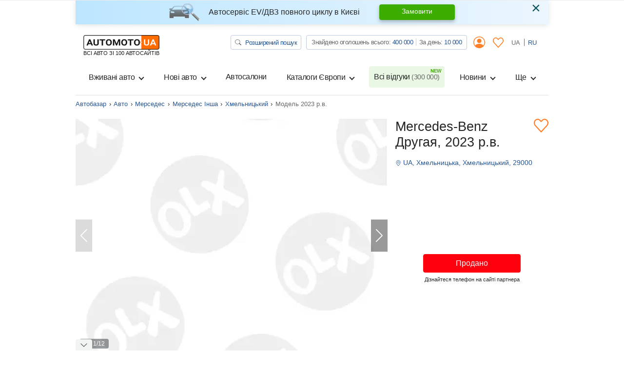

--- FILE ---
content_type: text/html; charset=utf-8
request_url: https://automoto.ua/uk/Mercedes-Benz-Drugaya-2023-Khmelnytskyi-63336350.html
body_size: 57802
content:
<!doctype html>
<html lang="uk">
<head>
    <meta charset="utf-8">
    <meta name="viewport" content="width=device-width, initial-scale=1, maximum-scale=1, user-scalable=0, shrink-to-fit=no">
    <title>Купити Mercedes-Benz Другая 2023 в Хмельницькому: 25000$ | Мерседес Інша на Automoto.ua (097)85968xx</title>

    <meta name="description" content="Продаж Mercedes-Benz Другая у Хмельницькому за ціною 25000$. Авто 2023 року випуску. Пробіг 3 тис. Колір Сірий. Двигун 0 Електро. Привід Повний. Коробка передач Автомат. на Automoto.ua">
<meta name="keywords" content="Мерседес Інша 2023, Мерседес Інша 0, куплю Мерседес Інша, Мерседес Інша фото, Мерседес Інша ціна, Mercedes-Benz Другая">

<meta name="robots" content="noindex,follow">
    
    <meta property="og:title" content="Купити Mercedes-Benz Другая 2023 в Хмельницькому: 25000$ | Мерседес Інша на Automoto.ua (097)85968xx"/>
<meta property="og:description" content="Продаж Mercedes-Benz Другая у Хмельницькому за ціною 25000$. Авто 2023 року випуску. Пробіг 3 тис. Колір Сірий. Двигун 0 Електро. Привід Повний. Коробка передач Автомат. на Automoto.ua"/>
<meta property="og:image" content="https://img.automoto.ua/auto/Mercedes-Benz-Drugaya-seryiy-Vnedorozhnik-Krossover-2023-0af-63336350.jpg"/>
<meta property="og:type" content="article"/>
<meta property="og:url" content="https://automoto.ua/uk/Mercedes-Benz-Drugaya-2023-Khmelnytskyi-63336350.html"/>
<meta property="og:site_name" content="AutoMoto.ua ИЩЕМ НА 100 АВТОСАЙТАХ"/>
<meta property="og:locale" content="uk_UA"/>
<meta property="twitter:creator" content="@AutoMotoUa"/>
<meta property="twitter:title" content="Купити Mercedes-Benz Другая 2023 в Хмельницькому: 25000$ | Мерседес Інша на Automoto.ua (097)85968xx"/>
<meta property="twitter:description" content="Продаж Mercedes-Benz Другая у Хмельницькому за ціною 25000$. Авто 2023 року випуску. Пробіг 3 тис. Колір Сірий. Двигун 0 Електро. Привід Повний. Коробка передач Автомат. на Automoto.ua"/>
<meta property="twitter:card" content="summary"/>
<meta property="twitter:image" content="https://img.automoto.ua/auto/Mercedes-Benz-Drugaya-seryiy-Vnedorozhnik-Krossover-2023-0af-63336350.jpg"/>



    
    <script type="63d3265e467c3531cbdc7bce-text/javascript">
        /*
 JavaScript Cookie v2.2.0
 https://github.com/js-cookie/js-cookie

 Copyright 2006, 2015 Klaus Hartl & Fagner Brack
 Released under the MIT license
*/
(function(l){var m=!1;"function"===typeof define&&define.amd&&(define(l),m=!0);"object"===typeof exports&&(module.exports=l(),m=!0);if(!m){var e=window.Cookies,a=window.Cookies=l();a.noConflict=function(){window.Cookies=e;return a}}})(function(){function l(){for(var e=0,a={};e<arguments.length;e++){var b=arguments[e],c;for(c in b)a[c]=b[c]}return a}function m(e){function a(b,c,d){if("undefined"!==typeof document){if(1<arguments.length){d=l({path:"/"},a.defaults,d);if("number"===typeof d.expires){var h=
	new Date;h.setMilliseconds(h.getMilliseconds()+864E5*d.expires);d.expires=h}d.expires=d.expires?d.expires.toUTCString():"";try{var g=JSON.stringify(c);/^[\{\[]/.test(g)&&(c=g)}catch(p){}c=e.write?e.write(c,b):encodeURIComponent(String(c)).replace(/%(23|24|26|2B|3A|3C|3E|3D|2F|3F|40|5B|5D|5E|60|7B|7D|7C)/g,decodeURIComponent);b=encodeURIComponent(String(b));b=b.replace(/%(23|24|26|2B|5E|60|7C)/g,decodeURIComponent);b=b.replace(/[\(\)]/g,escape);g="";for(var k in d)d[k]&&(g+="; "+k,!0!==d[k]&&(g+="="+
	d[k]));return document.cookie=b+"="+c+g}b||(g={});k=document.cookie?document.cookie.split("; "):[];for(var q=/(%[0-9A-Z]{2})+/g,n=0;n<k.length;n++){var r=k[n].split("="),f=r.slice(1).join("=");this.json||'"'!==f.charAt(0)||(f=f.slice(1,-1));try{h=r[0].replace(q,decodeURIComponent);f=e.read?e.read(f,h):e(f,h)||f.replace(q,decodeURIComponent);if(this.json)try{f=JSON.parse(f)}catch(p){}if(b===h){g=f;break}b||(g[h]=f)}catch(p){}}return g}}a.set=a;a.get=function(b){return a.call(a,b)};a.getJSON=function(){return a.apply({json:!0},
	[].slice.call(arguments))};a.defaults={};a.remove=function(b,c){a(b,"",l(c,{expires:-1}))};a.withConverter=m;return a}return m(function(){})});    </script>
    <script id="first-visit" type="63d3265e467c3531cbdc7bce-text/javascript">
    (function() {
        if (Cookies.get('firstVisit')) {
            return;
        }
        Cookies.set('firstVisit', new Date().getTime(), { expires: 30 });
    })();
</script>
    <script id="user-segment" type="63d3265e467c3531cbdc7bce-text/javascript">
    (function() {
        var userSegment = parseInt(Cookies.get('userSegment'));
        if (!userSegment) {
            userSegment = parseInt(Math.random() * 10) + 1;
        }
        Cookies.set('userSegment', userSegment, { expires: 30 });
    })();
</script>
    <link rel="alternate" hreflang="ru" href="https://automoto.ua/Mercedes-Benz-Drugaya-2023-Khmelnytskyi-63336350.html" />
<link rel="alternate" hreflang="uk" href="https://automoto.ua/uk/Mercedes-Benz-Drugaya-2023-Khmelnytskyi-63336350.html" />
    <script type="63d3265e467c3531cbdc7bce-text/javascript">
    window.dataLayer = window.dataLayer || [];
    window.dataLayer.push({"pageType":"Product","autoIds":"63336350","autoType":"Used","autoCountry":"Украина","autoVehicle":"Легковые автомобили","autoPartner":"Olx.ua","autoMark":"Mercedes-Benz","autoModel":"Другая","autoYear":2023,"autoRegion":"Хмельницкий | Хмельницкая","autoPrice":25000});
</script>
    <!-- Google Tag Manager -->
<script type="63d3265e467c3531cbdc7bce-text/javascript">(function(w,d,s,l,i){w[l]=w[l]||[];w[l].push({'gtm.start':
        new Date().getTime(),event:'gtm.js'});var f=d.getElementsByTagName(s)[0],
    j=d.createElement(s),dl=l!='dataLayer'?'&l='+l:'';j.async=true;j.src=
    'https://www.googletagmanager.com/gtm.js?id='+i+dl;f.parentNode.insertBefore(j,f);
})(window,document,'script','dataLayer','GTM-MJW8F96');</script>
<!-- End Google Tag Manager -->

    <style>
        .preloader {
            border: 4px solid #fc6c03;
            border-top-color: transparent;
            border-radius: 50%;
            width: 42px;
            height: 42px;
            position: absolute;
            left: 50%;
            top: 50%;
            margin-left: -21px;
            margin-top: -21px;
            z-index: 10;
            transform-origin: 50%;
            animation: swiper-preloader-spin 1s infinite linear;
            box-sizing: border-box;
        }
    </style>

    
    <style>
    @font-face{font-family:swiper-icons;src:url("data:application/font-woff;charset=utf-8;base64, [base64]//wADZ2x5ZgAAAywAAADMAAAD2MHtryVoZWFkAAABbAAAADAAAAA2E2+eoWhoZWEAAAGcAAAAHwAAACQC9gDzaG10eAAAAigAAAAZAAAArgJkABFsb2NhAAAC0AAAAFoAAABaFQAUGG1heHAAAAG8AAAAHwAAACAAcABAbmFtZQAAA/gAAAE5AAACXvFdBwlwb3N0AAAFNAAAAGIAAACE5s74hXjaY2BkYGAAYpf5Hu/j+W2+MnAzMYDAzaX6QjD6/4//Bxj5GA8AuRwMYGkAPywL13jaY2BkYGA88P8Agx4j+/8fQDYfA1AEBWgDAIB2BOoAeNpjYGRgYNBh4GdgYgABEMnIABJzYNADCQAACWgAsQB42mNgYfzCOIGBlYGB0YcxjYGBwR1Kf2WQZGhhYGBiYGVmgAFGBiQQkOaawtDAoMBQxXjg/wEGPcYDDA4wNUA2CCgwsAAAO4EL6gAAeNpj2M0gyAACqxgGNWBkZ2D4/wMA+xkDdgAAAHjaY2BgYGaAYBkGRgYQiAHyGMF8FgYHIM3DwMHABGQrMOgyWDLEM1T9/w8UBfEMgLzE////P/5//f/V/xv+r4eaAAeMbAxwIUYmIMHEgKYAYjUcsDAwsLKxc3BycfPw8jEQA/[base64]/uznmfPFBNODM2K7MTQ45YEAZqGP81AmGGcF3iPqOop0r1SPTaTbVkfUe4HXj97wYE+yNwWYxwWu4v1ugWHgo3S1XdZEVqWM7ET0cfnLGxWfkgR42o2PvWrDMBSFj/IHLaF0zKjRgdiVMwScNRAoWUoH78Y2icB/yIY09An6AH2Bdu/UB+yxopYshQiEvnvu0dURgDt8QeC8PDw7Fpji3fEA4z/PEJ6YOB5hKh4dj3EvXhxPqH/SKUY3rJ7srZ4FZnh1PMAtPhwP6fl2PMJMPDgeQ4rY8YT6Gzao0eAEA409DuggmTnFnOcSCiEiLMgxCiTI6Cq5DZUd3Qmp10vO0LaLTd2cjN4fOumlc7lUYbSQcZFkutRG7g6JKZKy0RmdLY680CDnEJ+UMkpFFe1RN7nxdVpXrC4aTtnaurOnYercZg2YVmLN/d/gczfEimrE/fs/bOuq29Zmn8tloORaXgZgGa78yO9/cnXm2BpaGvq25Dv9S4E9+5SIc9PqupJKhYFSSl47+Qcr1mYNAAAAeNptw0cKwkAAAMDZJA8Q7OUJvkLsPfZ6zFVERPy8qHh2YER+3i/BP83vIBLLySsoKimrqKqpa2hp6+jq6RsYGhmbmJqZSy0sraxtbO3sHRydnEMU4uR6yx7JJXveP7WrDycAAAAAAAH//wACeNpjYGRgYOABYhkgZgJCZgZNBkYGLQZtIJsFLMYAAAw3ALgAeNolizEKgDAQBCchRbC2sFER0YD6qVQiBCv/H9ezGI6Z5XBAw8CBK/m5iQQVauVbXLnOrMZv2oLdKFa8Pjuru2hJzGabmOSLzNMzvutpB3N42mNgZGBg4GKQYzBhYMxJLMlj4GBgAYow/P/PAJJhLM6sSoWKfWCAAwDAjgbRAAB42mNgYGBkAIIbCZo5IPrmUn0hGA0AO8EFTQAA") format("woff");font-weight:400;font-style:normal}:root{--swiper-theme-color:#007aff}.swiper-container{margin-left:auto;margin-right:auto;position:relative;overflow:hidden;list-style:none;padding:0;z-index:1}.swiper-wrapper{position:relative;width:100%;height:100%;z-index:1;display:flex;box-sizing:content-box}.swiper-wrapper{transform:translate3d(0,0,0)}.swiper-container-free-mode>.swiper-wrapper{margin:0 auto}.swiper-slide{flex-shrink:0;width:100%;height:100%;position:relative}:root{--swiper-navigation-size:44px}.swiper-button-next,.swiper-button-prev{position:absolute;top:50%;width:calc(var(--swiper-navigation-size)/ 44 * 27);height:var(--swiper-navigation-size);margin-top:calc(-1 * var(--swiper-navigation-size)/ 2);z-index:10;display:flex;align-items:center;justify-content:center;color:var(--swiper-navigation-color,var(--swiper-theme-color))}.swiper-button-prev.swiper-button-disabled{opacity:.35}.swiper-button-next:after,.swiper-button-prev:after{font-family:swiper-icons;font-size:var(--swiper-navigation-size);text-transform:none!important;letter-spacing:0;text-transform:none;font-variant:initial;line-height:1}.swiper-button-prev{left:10px;right:auto}.swiper-button-prev:after{content:'prev'}.swiper-button-next{right:10px;left:auto}.swiper-button-next:after{content:'next'}.swiper-pagination{position:absolute;text-align:center;transform:translate3d(0,0,0);z-index:10}.swiper-container-horizontal>.swiper-pagination-bullets,.swiper-pagination-fraction{bottom:10px;left:0;width:100%}.swiper-pagination-bullet{width:8px;height:8px;display:inline-block;border-radius:100%;background:#000;opacity:.2}.swiper-pagination-bullet-active{opacity:1;background:var(--swiper-pagination-color,var(--swiper-theme-color))}.swiper-container-horizontal>.swiper-pagination-bullets .swiper-pagination-bullet{margin:0 4px}.swiper-scrollbar{border-radius:10px;position:relative;-ms-touch-action:none;background:rgba(0,0,0,.1)}.swiper-container .swiper-notification{position:absolute;left:0;top:0;opacity:0;z-index:-1000}:root{--blue:#255592;--indigo:#6610f2;--purple:#6f42c1;--pink:#e83e8c;--red:#FE000E;--orange:#fc6c03;--yellow:#ffc107;--green:#3dac00;--teal:#20c997;--cyan:#17a2b8;--white:#fff;--gray:#666;--gray-dark:#343a40;--primary:#255592;--secondary:#666;--success:#3dac00;--info:#17a2b8;--warning:#ffc107;--danger:#FE000E;--light:#f2f4f4;--dark:#343a40;--main:#ff8026;--breakpoint-xs:0;--breakpoint-sm:576px;--breakpoint-md:768px;--breakpoint-lg:992px;--breakpoint-xl:1200px;--font-family-sans-serif:-apple-system,BlinkMacSystemFont,"Segoe UI",Roboto,"Helvetica Neue",Arial,"Noto Sans",sans-serif,"Apple Color Emoji","Segoe UI Emoji","Segoe UI Symbol","Noto Color Emoji";--font-family-monospace:SFMono-Regular,Menlo,Monaco,Consolas,"Liberation Mono","Courier New",monospace}*,::after,::before{box-sizing:border-box}html{font-family:sans-serif;line-height:1.15;-webkit-text-size-adjust:100%}header,main,nav{display:block}body{margin:0;font-family:-apple-system,BlinkMacSystemFont,"Segoe UI",Roboto,"Helvetica Neue",Arial,"Noto Sans",sans-serif,"Apple Color Emoji","Segoe UI Emoji","Segoe UI Symbol","Noto Color Emoji";font-size:1rem;font-weight:400;line-height:1.5;color:#252525;text-align:left;background-color:#fff}h1,h2,h3,h4,h5{margin-top:0;margin-bottom:.5rem}p{margin-top:0;margin-bottom:1rem}ol,ul{margin-top:0;margin-bottom:1rem}ul ul{margin-bottom:0}strong{font-weight:bolder}a{color:#255592;text-decoration:none;background-color:transparent}img{vertical-align:middle;border-style:none}svg{overflow:hidden;vertical-align:middle}table{border-collapse:collapse}label{display:inline-block;margin-bottom:.5rem}button{border-radius:0}button,input,textarea{margin:0;font-family:inherit;font-size:inherit;line-height:inherit}button,input{overflow:visible}button{text-transform:none}[type=button],[type=submit],button{-webkit-appearance:button}[type=button]::-moz-focus-inner,[type=submit]::-moz-focus-inner,button::-moz-focus-inner{padding:0;border-style:none}input[type=checkbox],input[type=radio]{box-sizing:border-box;padding:0}textarea{overflow:auto;resize:vertical}[type=number]::-webkit-inner-spin-button,[type=number]::-webkit-outer-spin-button{height:auto}::-webkit-file-upload-button{font:inherit;-webkit-appearance:button}.h2,.h3,.h4,.h5,.h6,h1,h2,h3,h4,h5{margin-bottom:.5rem;font-weight:500;line-height:1.2}h1{font-size:2.5rem}@media (max-width:1200px){h1{font-size:calc(1.15rem + 1.8vw)}}.h2,h2{font-size:2rem}@media (max-width:1200px){.h2,h2{font-size:calc(1.1rem + 1.2vw)}}.h3,h3{font-size:1.75rem}@media (max-width:1200px){.h3,h3{font-size:calc(1.075rem + .9vw)}}.h4,h4{font-size:1.4375rem}@media (max-width:1200px){.h4,h4{font-size:calc(1.04375rem + .525vw)}}.h5,h5{font-size:1.25rem}@media (max-width:1200px){.h5,h5{font-size:calc(1.025rem + .3vw)}}.h6{font-size:1rem}.small{font-size:80%;font-weight:400}.img-fluid{max-width:100%;height:auto}.container{width:100%;padding-right:15px;padding-left:15px;margin-right:auto;margin-left:auto}@media (min-width:576px){.container{max-width:540px}}@media (min-width:768px){.container{max-width:720px}}@media (min-width:992px){.container{max-width:960px}}@media (min-width:1200px){.container{max-width:1000px}}.row{display:flex;flex-wrap:wrap;margin-right:-15px;margin-left:-15px}.no-gutters{margin-right:0;margin-left:0}.no-gutters>[class*=col-]{padding-right:0;padding-left:0}.col,.col-12,.col-6,.col-auto,.col-lg-4,.col-lg-8,.col-md-10,.col-md-2,.col-md-6{position:relative;width:100%;padding-right:15px;padding-left:15px}.col{flex-basis:0;flex-grow:1;max-width:100%}.col-auto{flex:0 0 auto;width:auto;max-width:100%}.col-6{flex:0 0 50%;max-width:50%}.col-12{flex:0 0 100%;max-width:100%}@media (min-width:768px){.col-md-2{flex:0 0 16.66667%;max-width:16.66667%}.col-md-6{flex:0 0 50%;max-width:50%}.col-md-10{flex:0 0 83.33333%;max-width:83.33333%}}@media (min-width:992px){.col-lg-4{flex:0 0 33.33333%;max-width:33.33333%}.col-lg-8{flex:0 0 66.66667%;max-width:66.66667%}}.table{width:100%;margin-bottom:1rem;color:#252525}.table td{padding:.75rem;vertical-align:top;border-top:1px solid #e0e3e4}.table-borderless td{border:0}.table-responsive{display:block;width:100%;overflow-x:auto;-webkit-overflow-scrolling:touch}.form-control{display:block;width:100%;height:calc(1.5em + .75rem + 2px);padding:.375rem .75rem;font-size:1rem;font-weight:400;line-height:1.5;color:#252525;background-color:#fff;background-clip:padding-box;border:1px solid #ced4da;border-radius:.25rem}.form-control::-ms-expand{background-color:transparent;border:0}.form-control:-moz-focusring{color:transparent;text-shadow:0 0 0 #252525}textarea.form-control{height:auto}.form-group{margin-bottom:1rem}.invalid-feedback{display:none;width:100%;margin-top:.25rem;font-size:80%;color:#fe000e}.btn{display:inline-block;font-weight:400;color:#252525;text-align:center;vertical-align:middle;background-color:transparent;border:1px solid transparent;padding:.375rem .75rem;font-size:1rem;line-height:1.5;border-radius:0}.btn-success{color:#fff;background-color:#3dac00;border-color:#3dac00}.btn-light{color:#252525;background-color:#f2f4f4;border-color:#f2f4f4}.btn-main{color:#252525;background-color:#ff8026;border-color:#ff8026}.btn-outline-primary{color:#255592;border-color:#255592}.btn-outline-secondary{color:#666;border-color:#666}.btn-outline-danger{color:#fe000e;border-color:#fe000e}.btn-link{font-weight:400;color:#255592;text-decoration:none}.btn-lg{padding:.5rem 1rem;font-size:1.25rem;line-height:1.5;border-radius:0}@media (max-width:1200px){.btn-lg{font-size:calc(1.025rem + .3vw)}}.btn-sm{padding:.25rem .5rem;font-size:.875rem;line-height:1.5;border-radius:0}.btn-block{display:block;width:100%}.fade:not(.show){opacity:0}.collapse:not(.show){display:none}.dropdown{position:relative}.dropdown-toggle{white-space:nowrap}.dropdown-toggle::after{display:inline-block;margin-left:.255em;vertical-align:.255em;content:"";border-top:.3em solid;border-right:.3em solid transparent;border-bottom:0;border-left:.3em solid transparent}.dropdown-menu{position:absolute;top:100%;left:0;z-index:1000;display:none;float:left;min-width:10rem;padding:.5rem 0;margin:.125rem 0 0;font-size:1rem;color:#252525;text-align:left;list-style:none;background-color:#fff;background-clip:padding-box;border:1px solid rgba(0,0,0,.15);border-radius:0}@media (min-width:768px){.dropdown-menu-md-right{right:0;left:auto}}.dropdown-item{display:block;width:100%;padding:.25rem 1.5rem;clear:both;font-weight:400;color:#252525;text-align:inherit;white-space:nowrap;background-color:transparent;border:0}.btn-group-vertical{position:relative;display:inline-flex;vertical-align:middle}.btn-group-vertical>.btn{position:relative;flex:1 1 auto}.btn-group-vertical{flex-direction:column;align-items:flex-start;justify-content:center}.btn-group-vertical>.btn{width:100%}.btn-group-vertical>.btn:not(:first-child){margin-top:-1px}.btn-group-vertical>.btn:not(:last-child):not(.dropdown-toggle){border-bottom-right-radius:0;border-bottom-left-radius:0}.btn-group-vertical>.btn:not(:first-child){border-top-left-radius:0;border-top-right-radius:0}.custom-control{position:relative;z-index:1;display:block;min-height:1.5rem;padding-left:1.5rem}.custom-control-input{position:absolute;left:0;z-index:-1;width:1rem;height:1.25rem;opacity:0}.custom-control-input:checked~.custom-control-label::before{color:#fff;border-color:#ff8026;background-color:#fff}.custom-control-label{position:relative;margin-bottom:0;vertical-align:top}.custom-control-label::before{position:absolute;top:.25rem;left:-1.5rem;display:block;width:1rem;height:1rem;content:"";background-color:#fff;border:#adb5bd solid 1px}.custom-control-label::after{position:absolute;top:.25rem;left:-1.5rem;display:block;width:1rem;height:1rem;content:"";background:no-repeat 50%/50% 50%}.custom-checkbox .custom-control-label::before{border-radius:.25rem}.custom-checkbox .custom-control-input:checked~.custom-control-label::after{background-image:url("data:image/svg+xml,%3csvg xmlns='http://www.w3.org/2000/svg' width='8' height='8' viewBox='0 0 8 8'%3e%3cpath fill='%23fff' d='M6.564.75l-3.59 3.612-1.538-1.55L0 4.26l2.974 2.99L8 2.193z'/%3e%3c/svg%3e")}.custom-radio .custom-control-label::before{border-radius:50%}.nav{display:flex;flex-wrap:wrap;padding-left:0;margin-bottom:0;list-style:none}.nav-link{display:block;padding:.5rem 1rem}.tab-content>.tab-pane{display:none}.navbar{position:relative;display:flex;flex-wrap:wrap;align-items:center;justify-content:space-between;padding:.5rem 1rem}.navbar-brand{display:inline-block;padding-top:.3125rem;padding-bottom:.3125rem;margin-right:1rem;font-size:1.25rem;line-height:inherit;white-space:nowrap}@media (max-width:1200px){.navbar-brand{font-size:calc(1.025rem + .3vw)}}.navbar-nav{display:flex;flex-direction:column;padding-left:0;margin-bottom:0;list-style:none}.navbar-nav .nav-link{padding-right:0;padding-left:0}.navbar-nav .dropdown-menu{position:static;float:none}.navbar-collapse{flex-basis:100%;flex-grow:1;align-items:center}.navbar-toggler{padding:.25rem .75rem;font-size:1.25rem;line-height:1;background-color:transparent;border:1px solid transparent;border-radius:0}@media (max-width:1200px){.navbar-toggler{font-size:calc(1.025rem + .3vw)}}.navbar-toggler-icon{display:inline-block;width:1.5em;height:1.5em;vertical-align:middle;content:"";background:no-repeat center center;background-size:100% 100%}@media (min-width:992px){.navbar-expand-lg{flex-flow:row nowrap;justify-content:flex-start}.navbar-expand-lg .navbar-nav{flex-direction:row}.navbar-expand-lg .navbar-nav .dropdown-menu{position:absolute}.navbar-expand-lg .navbar-nav .nav-link{padding-right:.5rem;padding-left:.5rem}.navbar-expand-lg .navbar-collapse{display:flex!important;flex-basis:auto}.navbar-expand-lg .navbar-toggler{display:none}}.navbar-light .navbar-brand{color:rgba(0,0,0,.9)}.navbar-light .navbar-nav .nav-link{color:#252525}.navbar-light .navbar-nav .nav-link.active{color:rgba(0,0,0,.9)}.navbar-light .navbar-toggler{color:#252525;border-color:rgba(0,0,0,.1)}.navbar-light .navbar-toggler-icon{background-image:url("data:image/svg+xml,%3csvg xmlns='http://www.w3.org/2000/svg' width='30' height='30' viewBox='0 0 30 30'%3e%3cpath stroke='%23252525' stroke-linecap='round' stroke-miterlimit='10' stroke-width='2' d='M4 7h22M4 15h22M4 23h22'/%3e%3c/svg%3e")}.card{position:relative;display:flex;flex-direction:column;min-width:0;word-wrap:break-word;background-color:#fff;background-clip:border-box;border:1px solid rgba(0,0,0,.125)}.card-body{flex:1 1 auto;min-height:1px;padding:1.25rem}.card-header{padding:.75rem 1.25rem;margin-bottom:0;background-color:rgba(0,0,0,.03);border-bottom:1px solid rgba(0,0,0,.125)}.card-header:first-child{border-radius:0 0}.card-img-top{flex-shrink:0;width:100%}.accordion{overflow-anchor:none}.accordion>.card{overflow:hidden}.accordion>.card:not(:last-of-type){border-bottom:0;border-bottom-right-radius:0;border-bottom-left-radius:0}.accordion>.card:not(:first-of-type){border-top-left-radius:0;border-top-right-radius:0}.breadcrumb{display:flex;flex-wrap:wrap;padding:.75rem 1rem;margin-bottom:1rem;list-style:none;background-color:#e9ecef;border-radius:.25rem}.breadcrumb-item{display:flex}.breadcrumb-item+.breadcrumb-item{padding-left:.5rem}.breadcrumb-item+.breadcrumb-item::before{display:inline-block;padding-right:.5rem;color:#252525;content:"›"}.breadcrumb-item.active{color:#666}.badge{display:inline-block;padding:.25em .4em;font-size:75%;font-weight:700;line-height:1;text-align:center;white-space:nowrap;vertical-align:baseline;border-radius:.25rem}.badge-success{color:#fff;background-color:#3dac00}.badge-warning{color:#252525;background-color:#ffc107}.badge-danger{color:#fff;background-color:#fe000e}.alert{position:relative;padding:.75rem 1.25rem;margin-bottom:1rem;border:1px solid transparent;border-radius:.25rem}.alert-dismissible{padding-right:4.5rem}.alert-dismissible .close{position:absolute;top:0;right:0;padding:.75rem 1.25rem;color:inherit}.alert-info{color:#0c5460;background-color:#d1ecf1;border-color:#bee5eb}.close{float:right;font-size:2rem;font-weight:300;line-height:1;color:#000;opacity:.5}@media (max-width:1200px){.close{font-size:calc(1.1rem + 1.2vw)}}button.close{padding:0;background-color:transparent;border:0}.modal{position:fixed;top:0;left:0;z-index:1050;display:none;width:100%;height:100%;overflow:hidden;outline:0}.modal-dialog{position:relative;width:auto;margin:.5rem}.modal.fade .modal-dialog{transform:translate(0,-50px)}.modal-dialog-scrollable{display:flex;max-height:calc(100% - 1rem)}.modal-dialog-scrollable .modal-content{max-height:calc(100vh - 1rem);overflow:hidden}.modal-dialog-scrollable .modal-header{flex-shrink:0}.modal-dialog-scrollable .modal-body{overflow-y:auto}.modal-dialog-centered{display:flex;align-items:center;min-height:calc(100% - 1rem)}.modal-dialog-centered::before{display:block;height:calc(100vh - 1rem);height:min-content;content:""}.modal-dialog-centered.modal-dialog-scrollable{flex-direction:column;justify-content:center;height:100%}.modal-dialog-centered.modal-dialog-scrollable .modal-content{max-height:none}.modal-dialog-centered.modal-dialog-scrollable::before{content:none}.modal-content{position:relative;display:flex;flex-direction:column;width:100%;background-color:#fff;background-clip:padding-box;border:1px solid rgba(0,0,0,.2);border-radius:0;outline:0}.modal-header{display:flex;align-items:flex-start;justify-content:space-between;padding:1rem 1rem;border-bottom:1px solid #e0e3e4}.modal-header .close{padding:1rem 1rem;margin:-1rem -1rem -1rem auto}.modal-title{margin-bottom:0;line-height:1.5}.modal-body{position:relative;flex:1 1 auto;padding:1rem}@media (min-width:576px){.modal-dialog{max-width:500px;margin:1.75rem auto}.modal-dialog-scrollable{max-height:calc(100% - 3.5rem)}.modal-dialog-scrollable .modal-content{max-height:calc(100vh - 3.5rem)}.modal-dialog-centered{min-height:calc(100% - 3.5rem)}.modal-dialog-centered::before{height:calc(100vh - 3.5rem);height:min-content}}@media (min-width:992px){.modal-lg{max-width:800px}}.bg-secondary{background-color:#666!important}.bg-transparent{background-color:transparent!important}.border{border:1px solid #e0e3e4!important}.border-0{border:0!important}.border-top-0{border-top:0!important}.border-bottom-0{border-bottom:0!important}.border-success{border-color:#3dac00!important}.rounded{border-radius:.25rem!important}.rounded-circle{border-radius:50%!important}.rounded-0{border-radius:0!important}.d-none{display:none!important}.d-block{display:block!important}.d-flex{display:flex!important}.d-inline-flex{display:inline-flex!important}@media (min-width:576px){.d-sm-none{display:none!important}}@media (min-width:768px){.d-md-none{display:none!important}.d-md-block{display:block!important}.d-md-flex{display:flex!important}}@media (min-width:992px){.d-lg-none{display:none!important}.d-lg-block{display:block!important}.d-lg-flex{display:flex!important}}.embed-responsive{position:relative;display:block;width:100%;padding:0;overflow:hidden}.embed-responsive::before{display:block;content:""}.embed-responsive .embed-responsive-item,.embed-responsive iframe{position:absolute;top:0;bottom:0;left:0;width:100%;height:100%;border:0}.embed-responsive-4by3::before{padding-top:75%}.flex-row{flex-direction:row!important}.flex-column{flex-direction:column!important}.flex-wrap{flex-wrap:wrap!important}.flex-shrink-0{flex-shrink:0!important}.justify-content-center{justify-content:center!important}.justify-content-between{justify-content:space-between!important}.justify-content-around{justify-content:space-around!important}.align-items-start{align-items:flex-start!important}.align-items-center{align-items:center!important}.align-items-baseline{align-items:baseline!important}@media (min-width:992px){.flex-lg-wrap{flex-wrap:wrap!important}}.position-relative{position:relative!important}@supports (position:sticky){.sticky-top{position:sticky;top:0;z-index:1020}}.w-100{width:100%!important}.w-auto{width:auto!important}.h-100{height:100%!important}.m-0{margin:0!important}.mr-0,.mx-0{margin-right:0!important}.mb-0{margin-bottom:0!important}.ml-0,.mx-0{margin-left:0!important}.mt-1{margin-top:.25rem!important}.mr-1{margin-right:.25rem!important}.mb-1{margin-bottom:.25rem!important}.ml-1{margin-left:.25rem!important}.my-2{margin-top:.5rem!important}.mr-2,.mx-2{margin-right:.5rem!important}.mb-2,.my-2{margin-bottom:.5rem!important}.ml-2,.mx-2{margin-left:.5rem!important}.mt-3,.my-3{margin-top:1rem!important}.mx-3{margin-right:1rem!important}.mb-3,.my-3{margin-bottom:1rem!important}.mx-3{margin-left:1rem!important}.mt-5{margin-top:3rem!important}.mb-5{margin-bottom:3rem!important}.p-0{padding:0!important}.pt-0,.py-0{padding-top:0!important}.px-0{padding-right:0!important}.py-0{padding-bottom:0!important}.pl-0,.px-0{padding-left:0!important}.py-2{padding-top:.5rem!important}.px-2{padding-right:.5rem!important}.py-2{padding-bottom:.5rem!important}.px-2{padding-left:.5rem!important}.p-3{padding:1rem!important}.px-3{padding-right:1rem!important}.pb-3{padding-bottom:1rem!important}.pl-3,.px-3{padding-left:1rem!important}.px-5{padding-right:3rem!important}.px-5{padding-left:3rem!important}.m-auto{margin:auto!important}.mt-auto{margin-top:auto!important}.mx-auto{margin-right:auto!important}.ml-auto,.mx-auto{margin-left:auto!important}@media (min-width:576px){.mx-sm-0{margin-right:0!important}.mx-sm-0{margin-left:0!important}}@media (min-width:768px){.mb-md-3{margin-bottom:1rem!important}.py-md-0{padding-top:0!important}.px-md-0{padding-right:0!important}.py-md-0{padding-bottom:0!important}.px-md-0{padding-left:0!important}.p-md-3{padding:1rem!important}.pl-md-3{padding-left:1rem!important}.mx-md-auto{margin-right:auto!important}.mx-md-auto{margin-left:auto!important}}@media (min-width:992px){.mx-lg-0{margin-right:0!important}.mb-lg-0{margin-bottom:0!important}.mx-lg-0{margin-left:0!important}.mb-lg-2{margin-bottom:.5rem!important}.p-lg-0{padding:0!important}.pl-lg-3{padding-left:1rem!important}.my-lg-auto{margin-top:auto!important}.my-lg-auto{margin-bottom:auto!important}.ml-lg-auto{margin-left:auto!important}}.stretched-link::after{position:absolute;top:0;right:0;bottom:0;left:0;z-index:1;content:"";background-color:rgba(0,0,0,0)}.text-nowrap{white-space:nowrap!important}.text-left{text-align:left!important}.text-center{text-align:center!important}@media (min-width:768px){.text-md-left{text-align:left!important}}.text-uppercase{text-transform:uppercase!important}.text-white{color:#fff!important}.text-primary{color:#255592!important}.text-success{color:#3dac00!important}.text-main{color:#ff8026!important}.text-muted{color:#666!important}.text-decoration-none{text-decoration:none!important}.fas{-moz-osx-font-smoothing:grayscale;-webkit-font-smoothing:antialiased;display:inline-block;font-style:normal;font-variant:normal;text-rendering:auto;line-height:1}.fa-3x{font-size:3em}.fa-check:before{content:"\f00c"}.fa-chevron-left:before{content:"\f053"}.fa-star:before{content:"\f005"}@font-face{font-family:'Font Awesome 5 Free';font-style:normal;font-weight:400;font-display:swap;src:url(/buildApp/src/fonts/fa-regular-400.eot);src:url(/buildApp/src/fonts/fa-regular-400.eot?#iefix) format("embedded-opentype"),url(/buildApp/src/fonts/fa-regular-400.woff2) format("woff2"),url(/buildApp/src/fonts/fa-regular-400.woff) format("woff"),url(/buildApp/src/fonts/fa-regular-400.ttf) format("truetype"),url(/buildApp/src/fonts/fa-regular-400.svg#fontawesome) format("svg")}@font-face{font-family:'Font Awesome 5 Free';font-style:normal;font-weight:900;font-display:swap;src:url(/buildApp/src/fonts/fa-solid-900.eot);src:url(/buildApp/src/fonts/fa-solid-900.eot?#iefix) format("embedded-opentype"),url(/buildApp/src/fonts/fa-solid-900.woff2) format("woff2"),url(/buildApp/src/fonts/fa-solid-900.woff) format("woff"),url(/buildApp/src/fonts/fa-solid-900.ttf) format("truetype"),url(/buildApp/src/fonts/fa-solid-900.svg#fontawesome) format("svg")}.fas{font-family:'Font Awesome 5 Free';font-weight:900}@font-face{font-family:icon-font;src:url(/buildApp/src/fonts/icon-font-1.eot);src:url(/buildApp/src/fonts/icon-font-1.eot?#iefix) format("embedded-opentype"),url(/buildApp/src/fonts/icon-font-1.woff) format("woff"),url(/buildApp/src/fonts/icon-font-1.ttf) format("truetype"),url(/buildApp/src/fonts/icon-font-1.svg#markicon) format("svg");font-weight:400;font-style:normal;font-display:swap}[class*=" icon-"]:before,[class^=icon-]:before{font-family:icon-font;font-style:normal;font-weight:400;font-variant:normal;text-transform:none;speak:none;line-height:1;-webkit-font-smoothing:antialiased;-moz-osx-font-smoothing:grayscale}[class*=icon-f-],[class^=icon-f-]{background-size:contain;background-repeat:no-repeat;display:flex;align-items:center;height:100%;width:100%}.icon-f-4{background-image:url("data:image/svg+xml,%3Csvg xmlns='http://www.w3.org/2000/svg' version='1.1' width='32' height='32' viewBox='0 0 32 32'%3E%3Ctitle%3Ef-4%3C/title%3E%3Cpath xmlns='http://www.w3.org/2000/svg' fill='%23255592' d='M19.563 29.563h5.438c1.625 0 3-1.375 3-3v-10.375l1.438 1.375c0.438 0.375 1.125 0.375 1.563-0.063 0.438-0.5 0.438-1.188-0.063-1.625l-14.063-13.125c-0.438-0.375-1.063-0.375-1.5 0l-14.313 13.125c-0.438 0.438-0.5 1.125-0.063 1.625 0.188 0.188 0.5 0.313 0.813 0.313 0.25 0 0.563-0.063 0.75-0.25l1.875-1.75v10.75c0 1.625 1.313 3 3 3h5.438c0.625 0 1.125-0.5 1.125-1.125v-6.5c0-0.375 0.313-0.75 0.75-0.75h2.938c0.438 0 0.75 0.375 0.75 0.75v6.5c0 0.625 0.5 1.125 1.125 1.125zM17.688 18.938h-2.938c-1.688 0-3 1.375-3 3v5.375h-4.313c-0.438 0-0.75-0.375-0.75-0.75v-12.813l9.438-8.625 9.625 9v12.438c0 0.375-0.313 0.75-0.75 0.75h-4.313v-5.375c0-1.625-1.375-3-3-3z'/%3E%3C/svg%3E");background-position:center;width:13px}.icon-f-7{background-image:url("data:image/svg+xml,%3Csvg xmlns='http://www.w3.org/2000/svg' version='1.1' width='32' height='32' viewBox='0 0 32 32'%3E%3Ctitle%3Ef-7%3C/title%3E%3Cpath xmlns='http://www.w3.org/2000/svg' fill='%23255592' d='M29.188 5c-5.438 0-9.625-1.563-13.188-5-3.563 3.438-7.75 5-13.188 5 0 8.938-1.875 21.813 13.188 27 15.063-5.188 13.188-18.063 13.188-27zM14.938 20.75l-4.438-4.375 2-2 2.438 2.438 4.563-4.563 2 1.938z'/%3E%3C/svg%3E")}.flag-icon{background-size:contain;background-position:50%;background-repeat:no-repeat}.flag-icon{position:relative;display:inline-block;width:1.33333em;line-height:1em}.flag-icon:before{content:'\00a0'}.flag-icon-de{background-image:url(/buildApp/src/fonts/de.svg)}.flag-icon-lt{background-image:url(/buildApp/src/fonts/lt.svg)}.flag-icon-pl{background-image:url(/buildApp/src/fonts/pl.svg)}.flag-icon-eu{background-image:url(/buildApp/src/fonts/eu.svg)}@media (prefers-reduced-motion:no-preference){html{scroll-behavior:smooth}}body,html{height:100%}body{-webkit-text-size-adjust:none}input[type=text],textarea{-webkit-appearance:none}input[type=number]{-moz-appearance:textfield;-webkit-appearance:textfield;appearance:textfield}input[type=number]::-webkit-inner-spin-button,input[type=number]::-webkit-outer-spin-button{display:none}.row{flex:0 0 auto}.font-14{font-size:14px}.font-15{font-size:15px}.font-18{font-size:18px!important}.custom-checkbox .custom-control-label:before{border-color:#ced4da}.custom-checkbox .custom-control-input:checked~.custom-control-label:before{background-color:#ff8026}.btn-main{color:#fff}@media (max-width:991.98px){.wrapper{padding-left:0;padding-right:0}}.nav-scroller{position:relative;z-index:2;overflow-y:hidden}.nav-scroller .nav{display:flex;flex-wrap:nowrap;overflow-x:auto;text-align:center;white-space:nowrap;-webkit-overflow-scrolling:touch}.title-sub{font-size:20px;line-height:1.1;margin:14px auto;text-align:center;font-weight:500;color:#252525}@media (min-width:768px){.title-sub{font-size:1.4375rem}}@media (max-width:767.98px){.title-sub{margin-top:7px}}.font-weight-medium{font-weight:500}.nav-breadcrumb{position:relative}.nav-breadcrumb:after{content:"";display:block;position:absolute;right:0;top:0;bottom:0;width:3rem;background-image:linear-gradient(to right,rgba(255,255,255,0),#fff 50%,#fff);background-repeat:no-repeat}.nav-breadcrumb .breadcrumb-item+.breadcrumb-item{padding-left:.35rem}.nav-breadcrumb .breadcrumb-item+.breadcrumb-item:before{padding-right:.35rem}@media (min-width:992px){.nav-breadcrumb .nav{overflow-x:hidden}}.nav-breadcrumb{margin-bottom:15px}.breadcrumb{background-color:transparent;padding-bottom:.35rem;padding-top:.5rem;font-size:13px;margin-bottom:0}.breadcrumb a{color:#255592}.breadcrumb .breadcrumb-item:last-child{padding-right:1.5rem}.breadcrumb .breadcrumb-item strong{font-weight:400}.modal .modal-title img{max-width:120px}@media (min-width:576px){.modal .modal-title img{max-width:208px}}.dropdown-menu{max-height:300px}@media (max-width:991.98px){.header{box-shadow:0 5px 9px 0 rgba(0,0,0,.11)}}.header.navbar{border-bottom:1px solid #e0e3e4}@media (min-width:992px){.header.navbar{padding-bottom:13px;padding-top:22px;align-items:flex-start}}@media (max-width:991.98px){.header.navbar{padding:0;min-height:50px}}.header.navbar .navbar-brand{padding-bottom:0;padding-top:0;margin-right:0}@media (max-width:991.98px){.header.navbar .navbar-brand{padding-left:.625rem}}.header.navbar .navbar-brand img{max-width:120px}@media (min-width:576px){.header.navbar .navbar-brand img{max-width:170px;min-width:auto;width:auto;height:30px}}.header.navbar .navbar-brand .small{font-size:8.2px;line-height:10px;text-align:left;margin-top:2px}:lang(uk) .header.navbar .navbar-brand .small{font-size:9px}@media (min-width:576px){.header.navbar .navbar-brand .small{font-size:10.1px}:lang(uk) .header.navbar .navbar-brand .small{font-size:11px}}.header.navbar .navbar-toggler{color:#252525;border:none;width:39px}@media (max-width:991.98px){.header.navbar .navbar-collapse{background-color:#fff;border:1px solid #e0e3e4;border-top:none;position:absolute;top:100%;left:-1px;right:-1px;z-index:1005;padding-top:10px;height:calc(100vh - 49px);overflow-y:auto}.header.navbar .navbar-collapse:before{content:"";box-shadow:0 5px 9px rgba(0,0,0,.11);position:absolute;top:-9px;left:0;height:9px;width:100%}}@media (max-width:575.98px){.header.navbar .navbar-collapse{left:0;right:0;border-left:0;border-right:0}}@media (min-width:992px){.header.navbar .navbar-nav.line{justify-content:space-between;width:100%;margin-top:22px}}.header.navbar .navbar-nav.line .nav-link{font-weight:500;padding:10px;letter-spacing:-.5px}@media (max-width:991.98px){.header.navbar .navbar-nav.line .nav-link{font-size:18px;padding:13px 15px}}.header.navbar .navbar-nav.line .new{background-color:rgba(61,172,0,.1)}@media (min-width:992px){.header.navbar .navbar-nav.line .new{border-radius:4px}}.header.navbar .navbar-nav.line .new span{color:#666;font-size:14px;font-weight:400;position:relative}.header.navbar .navbar-nav.line .new span:after{content:"NEW";color:#3dac00;font-size:10px;font-weight:700;line-height:12px;position:absolute;right:-3px;top:-10px}@media (max-width:991.98px){.header.navbar .navbar-nav.line .new span:after{right:-6px}}.header.navbar .navbar-nav.line .top_group{border-bottom:1px solid #e0e3e4;padding-bottom:10px;padding-top:10px}.header.navbar .navbar-nav.line .top_group .btn-search{display:inline-flex;align-items:center;border-radius:4px;color:#255592;font-size:13px;font-weight:500;padding:4px 8px;border:1px solid rgba(37,85,146,.3)}.header.navbar .navbar-nav.line .top_group .btn-search svg{margin-right:8px}.header.navbar .navbar-nav.line .top_group .group-info{border:1px solid rgba(37,85,146,.3);border-radius:4px;color:#666;font-size:13px;font-weight:500;padding:4px 10px;margin-right:5px}.header.navbar .navbar-nav.line .top_group .group-info .vr{display:inline;border-right:1px solid rgba(37,85,146,.3);margin-right:.35rem;padding-left:.15rem}.header.navbar .navbar-nav.line .top_group .nav-link{padding-bottom:10px;padding-top:10px}.header.navbar .navbar-nav.line .login .nav-item:last-child .nav-link{border-bottom:1px solid #e0e3e4}.header.navbar .navbar-nav.line .login .nav-link{display:flex}.header.navbar .navbar-nav.line .login .nav-link .icon.icon-exit{transform:scale(-1);margin-left:0}.header.navbar .navbar-nav.line .lang{border-bottom:1px solid #e0e3e4;border-top:1px solid #e0e3e4;height:76px;display:flex;align-items:center;justify-content:center;position:relative}.header.navbar .navbar-nav.line .lang .lang-title{position:absolute;left:15px;top:50%;transform:translate(0,-50%)}.header.navbar .navbar-nav.line .lang .btn+.btn{margin-left:20px}.header.navbar .navbar-nav.line .lang .btn-lang{border:1px solid rgba(37,85,146,.3);border-radius:4px;color:#255592;padding:5px 20px}.header.navbar .navbar-nav.line .lang .btn-lang.active{background-color:rgba(224,227,228,.3);border-color:rgba(102,102,102,.3);color:#666}.header.navbar .navbar-nav.line .servise .title{font-size:1rem;font-weight:400;margin-top:5px;margin-bottom:25px}.header.navbar .navbar-nav.line .servise .row{margin-left:-3px;margin-right:-3px}.header.navbar .navbar-nav.line .servise .row>.col{padding-left:3px;padding-right:3px}.header.navbar .navbar-nav.top-line .btn-search{display:flex;align-items:center;border-radius:4px;color:#255592;font-size:13px;font-weight:500;letter-spacing:-.5px;height:30px;padding:4px 8px;border:1px solid rgba(37,85,146,.3)}@media (min-width:768px){.header.navbar .navbar-nav.top-line .btn-search{margin-right:10px}}.header.navbar .navbar-nav.top-line .btn-search svg{margin-right:8px}.header.navbar .navbar-nav.top-line .group-info{border:1px solid rgba(37,85,146,.3);border-radius:4px;color:#666;font-size:13px;font-weight:500;letter-spacing:-.5px;height:30px;padding:4px 10px;margin-right:5px}.header.navbar .navbar-nav.top-line .group-info .vr{display:inline;border-right:1px solid rgba(37,85,146,.3);margin-right:.35rem;padding-left:.15rem}.header.navbar .navbar-nav.top-line .lang{display:flex;align-items:center}.header.navbar .navbar-nav.top-line .lang .nav-link{color:#255592;font-size:13px;padding-bottom:0;padding-top:0;font-weight:500}.header.navbar .navbar-nav.top-line .lang .nav-link+.nav-link{position:relative}.header.navbar .navbar-nav.top-line .lang .nav-link+.nav-link:before{content:"";display:block;height:15px;border-left:1px solid #666;position:absolute;left:0;top:50%;transform:translate(0,-50%)}.header.navbar .navbar-nav.top-line .lang .nav-link.active{color:#666}.header.navbar .navbar-nav.top-line .btn-link{padding-bottom:0;padding-top:0;height:30px;display:flex;align-items:center}@media (min-width:992px){.header.navbar .navbar-nav.top-line .dropdown .dropdown-menu{border:none;box-shadow:0 4px 7px rgba(0,0,0,.25)}.header.navbar .navbar-nav.top-line .dropdown .dropdown-menu .dropdown-item{display:flex;font-size:1rem;font-weight:500;padding:.75rem .85rem}.header.navbar .navbar-nav.top-line .dropdown .dropdown-menu .dropdown-item .icon.icon-exit{transform:scale(-1);margin-left:0}}.header.navbar .navbar-nav .btn-link,.header.navbar .navbar-nav .nav-link{position:relative}.header.navbar .navbar-nav .num{color:#fff;background-color:#ff8026;border-radius:50%;font-size:9px;line-height:1;position:absolute;bottom:25%;left:50%;height:13px;width:18px;display:flex;align-items:center;justify-content:center;white-space:nowrap;overflow:hidden}@media (min-width:992px){.header .dropdown:not(.dropdown-not) .dropdown-menu{margin-top:-1px;min-width:220px;display:none;border:none;box-shadow:0 4px 7px rgba(0,0,0,.25)}.header .dropdown:not(.dropdown-not) .dropdown-menu .dropdown-item{font-size:1rem;font-weight:500;padding-bottom:.75rem;padding-top:.75rem}}@media (max-width:991.98px){.header .dropdown:not(.dropdown-not) .dropdown-menu{border-color:transparent;margin-top:0;padding-top:0}}.header .dropdown .dropdown-toggle{display:flex;align-items:center;justify-content:space-between;position:relative}.header .dropdown .dropdown-toggle:after{content:'';border-width:2.2px 2.2px 0 0;border-style:solid;border-color:#252525;width:8px;transform:rotate(135deg);height:8px;margin-left:10px;position:relative;bottom:0}@media (min-width:992px){.header .dropdown .dropdown-toggle{background-color:#fff;border:1px solid transparent;color:#252525}}.header .dropdown .dropdown-item .flag-icon{background-size:cover;height:20px;width:32px;margin-right:27px}.header .dropdown .dropdown-item .flag-icon.flag-icon-pl{box-shadow:0 -1px 4px rgba(0,0,0,.25)}@media (max-width:991.98px){.header .dropdown .dropdown-item{font-weight:500;padding:12px 50px}}@media (min-width:768px){.modal-login .modal-dialog{max-width:550px}}.modal-login .modal-content{border-color:#fc6c03}.modal-login .close{position:absolute;margin:0;right:8px;top:0;font-size:1.75rem;padding:0}.modal-login .modal-title{color:#252525;line-height:25px;text-align:center;margin:0 auto;font-size:18px;font-weight:400}.modal-login .modal-header{min-height:65px;align-items:center}@media (min-width:768px){.modal-login .modal-header{min-height:70px}}.modal-login .modal-body{padding:15px 10px}.modal-login .btn{box-shadow:0 4px 7px rgba(0,0,0,.25);min-width:150px;display:flex;justify-content:center;margin-bottom:1rem}.modal-login .btn.btn-link{margin-bottom:0;text-decoration:underline;box-shadow:none}.modal-login .icon-user{height:46px;width:46px}.modal-login .form-login{margin-top:35px}.modal-login .form-login .btn-number{display:none}.modal-login .form-login .btn-number.collapsed{display:flex}.modal-login .form-login .form-control{height:36px;background-image:none;padding-right:.5rem;max-width:200px}.modal-login .form-login .collapseCode .form-control{width:36px;display:inline-block;text-align:center;padding-left:0;padding-right:0;margin-left:5px}.modal-login .form-login .collapseCode .form-control:first-child{margin-left:0}.icon-star{background-image:url(/buildApp/src/fonts/icon-star.svg);background-size:contain;background-repeat:no-repeat;height:24px;width:24px;display:block}.icon-user{background-image:url(/buildApp/src/fonts/icon-user_2.svg);background-repeat:no-repeat;background-position:center;background-size:contain;height:24px;width:24px;display:block}.icon-exit{background-image:url(/buildApp/src/fonts/icon-exit.svg);background-size:150%;background-repeat:no-repeat;background-position:center;height:24px;width:24px;display:block;margin-left:-.25rem;margin-right:.75rem}@media (min-width:370px){.d-xxs-none{display:none}}.mx-20{margin-left:20px;margin-right:20px}.modal_menu .modal-header{padding:0;min-height:50px;position:relative;display:flex;flex-wrap:wrap;align-items:center;justify-content:space-between;box-shadow:0 5px 9px rgba(0,0,0,.11)}.modal_menu .modal-header .navbar-toggler{width:39px}.modal_menu .modal-header .navbar-toggler-icon{box-sizing:content-box;width:1em;height:1em;padding:.25em .25em;color:#000;background:transparent url("data:image/svg+xml,%3csvg xmlns='http://www.w3.org/2000/svg' viewBox='0 0 16 16' fill='%23000'%3e%3cpath d='M.293.293a1 1 0 011.414 0L8 6.586 14.293.293a1 1 0 111.414 1.414L9.414 8l6.293 6.293a1 1 0 01-1.414 1.414L8 9.414l-6.293 6.293a1 1 0 01-1.414-1.414L6.586 8 .293 1.707a1 1 0 010-1.414z'/%3e%3c/svg%3e") center/1em auto no-repeat;border:0;border-radius:.25rem;opacity:1}.modal_menu .modal-header .navbar-brand{color:rgba(0,0,0,.9);padding-left:.625rem}.modal_menu .modal-header .navbar-brand .small{font-size:8.2px;line-height:10px;text-align:left;margin-top:2px}.modal_menu .modal-header .btn-link,.modal_menu .modal-header .nav-link{position:relative}.modal_menu .modal-header .num{color:#fff;background-color:#ff8026;border-radius:50%;font-size:9px;line-height:1;position:absolute;bottom:25%;left:50%;height:13px;width:18px;display:flex;align-items:center;justify-content:center;white-space:nowrap;overflow:hidden}.modal_menu .modal-body{padding:0}:lang(uk) .modal_menu .navbar-brand .small{font-size:9px}.custom-info{background:linear-gradient(89.99deg,#bce6ff 0,#ecf6fe 99.99%);box-shadow:0 2px 10px #e0e3e4;border:none;border-radius:0;margin-bottom:0;min-height:50px;padding:0;display:flex;align-items:center;justify-content:center}@media (max-width:767.98px){.custom-info{padding-left:10px;padding-right:45px}}.custom-info .close{opacity:1;padding:0 1rem;font-size:2rem}@media (max-width:767.98px){.custom-info .close{padding-left:.5rem;padding-right:.5rem}}.custom-info .alert-img{margin-right:18px}@media (max-width:575.98px){.custom-info .alert-img{display:none}}.custom-info .alert-text{color:#252525;display:flex;align-items:center}@media (max-width:767.98px){.custom-info .alert-text{flex-direction:column;align-items:flex-start;margin-right:15px}}.custom-info .alert-text strong{font-weight:500;margin-right:10px}@media (max-width:767.98px){.custom-info .alert-text strong{font-size:12px}}.custom-info .alert-text div{font-size:14px}@media (max-width:767.98px){.custom-info .alert-text div{font-size:10px}}.custom-info .alert-btn{box-shadow:0 4px 7px rgba(0,0,0,.25);border-radius:4px;display:flex;justify-content:center;line-height:1;font-size:14px;height:32px;margin-left:30px;width:155px}@media (max-width:767.98px){.custom-info .alert-btn{flex:1 0 auto;width:auto;margin-left:auto;max-width:155px}}.swiper-salon .swiper-pagination{bottom:auto;top:220px;display:none}@media (min-width:576px) and (max-width:767.98px){.swiper-salon .swiper-pagination{top:180px}}@media (min-width:768px) and (max-width:991.98px){.swiper-salon .swiper-pagination{top:158px}}@media (min-width:992px) and (max-width:1199.98px){.swiper-salon .swiper-pagination{top:204px}}@media (min-width:1200px){.swiper-salon .swiper-pagination{top:55%}}.swiper-salon .swiper-pagination .swiper-pagination-bullet{background-color:#a0a0a0;opacity:1}.swiper-salon .swiper-pagination .swiper-pagination-bullet.swiper-pagination-bullet-active{background-color:#ff8026}.star-group{display:flex}.star-group .fas{background-image:url([data-uri]);color:#666;height:16px;width:19px;background-repeat:no-repeat}.star-group .fas:before{content:none}.star-group .fas.active{color:#ff8026;background-image:url([data-uri])}@media (max-width:991.98px){.modal-exit .modal-dialog{margin-left:0;margin-right:0}}.modal-exit .modal-content{border-color:#fc6c03}@media (max-width:991.98px){.modal-exit .modal-content{min-height:280px}}@media (min-width:768px){.modal-exit .modal-content{min-height:255px}}.modal-exit .close{position:absolute;margin:0;right:8px;top:0;font-size:1.75rem;padding:0}.modal-exit .modal-header{padding:.8rem}.modal-exit .modal-body{padding:15px 10px;justify-content:center;align-items:center;display:flex;height:100%;flex-direction:column}.modal-exit .btn{display:flex;justify-content:center;border-radius:4px;min-width:112px}.modal-exit .btn+.btn{margin-left:30px}.h4,h4{font-size:18px}@media (min-width:768px){.h4,h4{font-size:23px}}.lh-1{line-height:1}.modal-fullscreen{width:100vw;max-width:none;height:100%;margin:0}.modal-fullscreen .modal-content{height:100%;border:0;border-radius:0}.modal-fullscreen .modal-header{border-radius:0}.modal-fullscreen .modal-body{overflow-y:auto}.font-small{font-size:11px;line-height:1.2;position:relative;margin-bottom:1rem;margin-top:10px}@media (min-width:768px){.font-small{margin-top:30px}}.bi.bi-exclamation-circle{background-image:url(/buildApp/src/fonts/exclamation-circle.svg);background-size:100%;background-repeat:no-repeat;display:block;height:13px;width:13px;flex-shrink:0;align-self:center}.bi.bi-check2{background-image:url(/buildApp/src/fonts/check2.svg);background-position:center 75%;background-repeat:no-repeat;background-size:100%;display:block;height:24px;width:24px}.bi.bi-check2.fa-3x{background-size:80%;height:56px;width:56px}.mt-40{margin-top:40px}.nav-scroller{background-color:#fff}.accordion-list .card+.card{margin-top:20px}.accordion-list .btn:after{display:inline-block;margin-left:.255em;vertical-align:.255em;content:"";border-right:.25em solid transparent;border-left:.25em solid transparent;border-top:0;border-bottom:.25em solid}.accordion-list .btn.collapsed:after{border-bottom:0;border-top:.25em solid}.my-2{margin-top:.5rem}.my-2{margin-bottom:.5rem}.item-list{display:flex;flex-wrap:wrap}@media (max-width:767.98px){.item-list{margin-left:0;margin-right:0}}.item-list .card{height:100%;overflow:hidden;border:none;padding-bottom:1rem}.item-list .card .card-header{background-color:transparent;position:relative;padding:0}.item-list .card .card-body{position:relative;padding:.5rem}@media (min-width:768px){.item-list .card .card-body{display:flex;flex-direction:column}}.swiper-salon .swiper-pagination{display:none;bottom:auto;top:220px}.swiper-salon .swiper-pagination .swiper-pagination-bullet{background-color:#a0a0a0;opacity:1}.swiper-salon .swiper-pagination .swiper-pagination-bullet.swiper-pagination-bullet-active{background-color:#ff8026}.flex-shrink-0 .nav-scroller:after{content:"";display:block;position:absolute;right:0;top:0;bottom:0;width:3rem;background-image:linear-gradient(to right,rgba(255,255,255,0),#fff 50%,#fff);background-repeat:no-repeat}@media (min-width:768px){.flex-shrink-0 .nav-scroller:after{content:none}}.gallery-thumbs{padding-left:35px;padding-right:35px;max-height:70px}.gallery-thumbs .swiper-wrapper{align-items:center}.gallery-thumbs .swiper-slide{opacity:0}.gallery-thumbs .swiper-slide:before{display:block;content:""}@media (min-width:768px) and (max-width:991.98px){.gallery-thumbs .swiper-slide:before{padding-top:70%}}@media (min-width:992px) and (max-width:1199.98px){.gallery-thumbs .swiper-slide:before{padding-top:70%}}@media (min-width:1200px){.gallery-thumbs .swiper-slide:before{padding-top:80.78%}}.gallery-thumbs .swiper-slide.swiper-slide-visible{opacity:.6}.gallery-thumbs .swiper-slide.swiper-slide-thumb-active{opacity:0}.gallery-thumbs .swiper-slide.swiper-slide-thumb-active.swiper-slide-visible{opacity:1}.gallery-thumbs .swiper-slide.swiper-slide-thumb-active:after{content:"";box-shadow:inset 0 -3px 0 0 #ff8026;display:block;position:absolute;width:100%;height:100%;left:0;top:0}@media (min-width:768px){.gallery-thumbs .swiper-slide .card-img-top{position:absolute;top:50%;left:50%;transform:translate(-50%,-50%);min-height:100%;min-width:100%;width:auto;height:100%}}.gallery-thumbs .swiper-slide-thumb-active{opacity:1}.gallery-thumbs .swiper-button-next,.gallery-thumbs .swiper-button-prev{background-color:rgba(0,0,0,.4);color:#fff;height:100%;width:34px;transform:translate(0,-50%);margin:0}.gallery-thumbs .swiper-button-next:after,.gallery-thumbs .swiper-button-prev:after{font-size:1.7rem}.gallery-thumbs .swiper-button-next{right:0}.gallery-thumbs .swiper-button-prev{left:0}@media (min-width:768px){.swiper-col{min-height:642px}}@media (min-width:992px){.swiper-col{min-height:522px}}@media (min-width:1200px){.swiper-col{min-height:566px}}@media (max-width:767.98px){.swiper-col{min-height:297px}}.gallery-top .swiper-wrapper{align-items:center}.gallery-top .swiper-slide{background-color:#fff;display:flex;justify-content:center;align-items:center;overflow:hidden}.gallery-top .swiper-slide:before{display:block;content:"";padding-top:75%}.gallery-top .swiper-slide .card-img-top{position:absolute;top:50%;left:50%;transform:translate(-50%,-50%);height:auto;width:100%}.gallery-top .swiper-slide .card-img-top{overflow:hidden}.gallery-top .swiper-button-next,.gallery-top .swiper-button-prev{background-color:rgba(0,0,0,.4);color:#fff;height:66px;width:34px;transform:translate(0,-50%);margin:0;outline:0}.gallery-top .swiper-button-next:after,.gallery-top .swiper-button-prev:after{font-size:1.7rem}.gallery-top .swiper-button-next{right:0}.gallery-top .swiper-button-prev{left:0}.gallery-top .swiper-pagination-fraction{background-color:rgba(52,58,64,.5);bottom:8px;left:8px;font-size:75%;height:20px}.gallery-top .swiper-pagination-fraction:before{content:"\73";font-family:icon-font;font-style:normal;font-weight:400;font-variant:normal;text-transform:none;speak:none;line-height:1;-webkit-font-smoothing:antialiased;-moz-osx-font-smoothing:grayscale;margin-right:.5rem}.gallery-thumbs_modal{padding-top:35px;padding-bottom:35px}.gallery-thumbs_modal .swiper-slide{opacity:0;overflow:hidden;height:90px}.gallery-thumbs_modal .swiper-button-next,.gallery-thumbs_modal .swiper-button-prev{background-color:rgba(0,0,0,.4);color:#fff;height:34px;width:100%;margin:0}.gallery-thumbs_modal .swiper-button-next:after,.gallery-thumbs_modal .swiper-button-prev:after{font-size:1.7rem;transform:rotate(90deg)}.gallery-thumbs_modal .swiper-button-next{right:0;bottom:0;top:auto}.gallery-thumbs_modal .swiper-button-prev{left:0;bottom:auto;top:0}.gallery-top_modal .swiper-wrapper{align-items:center}.gallery-top_modal .swiper-slide{background-color:#fff;display:flex;flex-direction:column;justify-content:center;align-items:center;height:auto}.gallery-top_modal .swiper-slide .card-img-top{overflow:hidden}.gallery-top_modal .swiper-slide .card-img-top:before{display:block;content:"";padding-top:75%}@media (max-width:767.98px){.gallery-top_modal .swiper-wrapper{flex-direction:column;overflow-y:auto;height:100%;min-height:100%}.gallery-top_modal .swiper-wrapper .swiper-slide{margin-bottom:1rem}}@media (min-width:768px){.price{flex-wrap:wrap}}.price .price-item{color:#666;font-size:14px}@media (max-width:1199.98px){.price .price-item{margin-left:30px;white-space:nowrap}}.price .price-item+.price-item{margin-left:30px}.price .price-item.big{color:#252525;font-size:1.25rem;font-weight:700}@media (min-width:992px){.price .price-item.big{width:100%}}@media (max-width:1199.98px){.price .price-item.big{margin-left:0}}.price .price-item.h3{font-size:27px;font-weight:700;margin-left:0}.main-card{border:none}@media (min-width:992px){.main-card .col-lg-4{flex:0 0 330px;max-width:330px}.main-card .col-lg-8{max-width:calc(100% - 330px)}}.main-card .card-body{padding:0}@media (min-width:768px){.main-card .card-body{padding-bottom:15px}}.main-card .btn-link{z-index:5}.main-card .main-card-name{font-size:23px}@media (min-width:768px){.main-card .main-card-name{font-size:27px}}@media (min-width:992px){.card-list .col-lg-4{flex:0 0 316px;max-width:316px}.card-list .col-lg-8{max-width:calc(100% - 316px)}}.card-list .h2,.card-list .h3,.card-list .h4,.card-list .h6,.card-list h2,.card-list h3{font-size:23px;margin-bottom:40px;margin-top:0}.card-list .card{border:none}.card-list .card.card-mvs{padding-top:30px;padding-bottom:30px}.card-list .card.card-mvs .table-page{margin-bottom:25px}.card-list .card.card-mvs .table-page tbody tr:nth-of-type(even){background-color:rgba(224,227,228,.2)}.card-list .card.card-mvs .table-page tbody tr td{padding-top:8px}@media (min-width:768px){.card-list .card.card-mvs .table-page tbody tr td{padding:10px 1rem}}.card-list .card.card-mvs .table-page tbody tr td:first-child{color:#252525;font-size:1rem;font-weight:400;padding-right:0;padding-left:1rem}.card-list .card.card-mvs .table-page tbody tr td:last-child{padding-right:1rem;font-weight:500}@media (max-width:767.98px){.card-list .card.card-mvs .table-page tbody tr td:last-child{text-align:right}}.card-list .card.card-mvs .table-page tbody tr td .fas{width:16px;vertical-align:2px;font-size:12px}.card-list .card-page{margin-bottom:1rem}.card-list .card-page.card-page_new{margin-bottom:60px}@media (min-width:768px){.card-list .card-page.card-page_new{margin-bottom:80px}}.card-list .card-page.card-page_new .table-clear{margin-bottom:0}.card-list .card-page.card-page_new .table-clear td{font-weight:500}@media (min-width:768px){.card-list .card-page.card-page_new .table-clear td{padding-left:15px}}.card-list .card-page.card-page_new .table-clear td:first-letter{text-transform:capitalize}.card-list .card-page.card-page_new .table-clear td:first-child{color:#252525;font-weight:400;width:50%}@media (min-width:768px){.card-list .card-page.card-page_new .table-clear td:first-child{padding-left:0}}@media (max-width:767.98px){.card-list .card-page.card-page_new .table-clear td:last-child{text-align:right}}.card-list .card-page .card-content{padding:0}@media (min-width:768px){.card-list .card-page .card-content{padding-bottom:15px}}.card-list .card-page .price{margin-top:.5rem}@media (min-width:768px){.card-list .card-page .price{font-size:18px}}.card-list .card-page .swiper-salon .swiper-pagination{display:none}@media (min-width:768px) and (max-width:991.98px){.card-list .card-page .swiper-salon .swiper-pagination{top:150px}}@media (max-width:991.98px){.btn-contact{border-top:1px solid #e0e3e4;padding-top:1rem;margin-bottom:25px}}.btn-seller{margin:0 auto;min-height:38px;width:200px;display:flex;align-items:center;justify-content:center;font-weight:500}.font-small{font-size:11px;line-height:1.2;position:relative;margin-bottom:1rem;margin-top:10px}@media (min-width:768px){.font-small{margin-top:30px}}@media (max-width:767.98px){.modal_slider .phone-block--mobile.new_phone-block{position:fixed;padding:1rem;opacity:1;visibility:visible;height:auto}}.phone-block--mobile{position:fixed;left:0;bottom:0;width:100%;z-index:1030;padding:1rem}.phone-block--mobile.new_phone-block{left:0;bottom:0;width:100%;z-index:1030;padding:0;opacity:0;visibility:hidden;height:0}@media (max-width:991.98px){.phone-block--mobile.new_phone-block .btn-seller{width:100%}}.phone-block--mobile .btn{font-size:16px}.table-page td{padding:0 0 8px}.table-page td:first-child{color:#666;font-weight:300;white-space:nowrap;padding-right:10px}@media (min-width:992px){.table-page td:first-child{width:50%}}.table-page .card-number{border:1px solid #255592;padding:0 5px 0 16px;font-size:13px;line-height:19px;border-radius:2px;max-width:115px;text-align:center;position:relative;display:inline-block;align-self:start}.table-page .card-number:after,.table-page .card-number:before{position:absolute;content:""}.table-page .card-number:before{content:"UA";background-color:#255592;border-top-left-radius:2px;border-bottom-left-radius:2px;font-size:6px;color:#fff;text-align:center;top:-1px;left:-1px;bottom:-1px;width:12px;padding-top:5px}.table-page .card-number:after{border-top:3px solid #00a7ef;border-bottom:3px solid #fed500;height:0;width:8px;left:1px;top:50%;margin-top:-7px}.table-page .btn.text-primary{background:0 0;box-shadow:none;padding:0}.card-number{border:1px solid #255592;padding:0 5px 0 16px;font-size:13px;line-height:19px;border-radius:2px;max-width:115px;text-align:center;position:relative;display:inline-block;align-self:start}.card-number:after,.card-number:before{position:absolute;content:""}.card-number:before{content:"UA";background-color:#255592;border-top-left-radius:2px;border-bottom-left-radius:2px;font-size:6px;color:#fff;text-align:center;top:-1px;left:-1px;bottom:-1px;width:12px;padding-top:5px}.card-number:after{border-top:3px solid #00a7ef;border-bottom:3px solid #fed500;height:0;width:8px;left:1px;top:50%;margin-top:-7px}.card-number span{white-space:nowrap}.car-color{display:inline-flex;height:12px;width:12px;margin-right:3px;border:1px solid #666}@media (max-width:767.98px){.swiper-looking .card .card-body .name{white-space:nowrap;text-overflow:ellipsis;overflow:hidden}}.swiper-looking .card .card-header{background-color:transparent;border-bottom:none;border-radius:4px;overflow:hidden;padding:0}.swiper-looking .card .card-body .name{white-space:nowrap;text-overflow:ellipsis;overflow:hidden;font-size:18px}.swiper-looking .card .card-body .text-muted{font-size:15px}.swiper-looking .card .card-body .star-group .fas{height:12px;width:14px;background-size:contain}.swiper-looking .card .card-body .card-number{border:1px solid #255592;padding:0 5px 0 16px;font-size:13px;line-height:19px;border-radius:2px;max-width:115px;text-align:center;position:relative;display:inline-block;align-self:start}.swiper-looking .card .card-body .card-number:after,.swiper-looking .card .card-body .card-number:before{position:absolute;content:""}.swiper-looking .card .card-body .card-number:before{content:"UA";background-color:#255592;border-top-left-radius:2px;border-bottom-left-radius:2px;font-size:6px;color:#fff;text-align:center;top:0;left:0;bottom:-1px;width:12px;padding-top:5px}.swiper-looking .card .card-body .card-number:after{border-top:3px solid #00a7ef;border-bottom:3px solid #fed500;height:0;width:8px;left:1px;top:50%;margin-top:-7px}.swiper-looking .swiper-button-next,.swiper-looking .swiper-button-prev{background-color:transparent;top:50%;color:#ff8026;height:100%;width:5rem;transform:translate(0,-66%);margin:0}.swiper-looking .swiper-button-next:after,.swiper-looking .swiper-button-prev:after{z-index:5;font-size:1.7rem}.swiper-looking .swiper-button-prev.swiper-button-disabled{opacity:0}.swiper-looking .swiper-button-next{right:-1px}.swiper-looking .swiper-button-next:after{transform:translate(150%,0)}.swiper-looking .swiper-button-next:before{content:"";display:block;position:absolute;right:0;height:60px;width:40px;z-index:2;background-image:linear-gradient(to right,rgba(255,255,255,0),rgba(255,255,255,.5) 50%,#fff);opacity:.7}.swiper-looking .swiper-button-prev{left:-1px}.swiper-looking .swiper-button-prev:after{transform:translate(-150%,0)}.swiper-looking .swiper-button-prev:before{content:"";display:block;position:absolute;left:0;height:60px;width:40px;z-index:2;background-image:linear-gradient(to left,rgba(255,255,255,0),rgba(255,255,255,.5) 50%,#fff);opacity:.7}@media (min-width:992px){.modal_slider .modal-dialog{max-width:960.02px}}@media (max-width:767.98px){.modal_slider .modal-dialog{margin:0;min-height:100%;max-width:100%}}@media (max-width:767.98px){.modal_slider .modal-header{padding:10px 10px 10px 30px}.modal_slider .modal-header .close{position:absolute;left:0;top:1.1rem;padding:.5rem}}@media (max-width:767.98px){.modal_slider .modal-title{line-height:1.2}}@media (min-width:768px){.modal_slider .modal-body{overflow:hidden}}.modal-number{background-color:rgba(0,0,0,.5)}.price-page{background:linear-gradient(180deg,#fff 0,rgba(255,255,255,.97) 91.15%,rgba(255,255,255,.1) 100%);background-repeat:no-repeat;height:0;opacity:0;visibility:hidden;padding:0;top:-2px}@media (max-width:991.98px){.price-page{display:none}}.price-page .btn-seller{margin-right:0}@media (min-width:1200px){.modal-map .modal-dialog{max-width:940px}}@media (min-width:992px){.modal-map .embed-responsive:before{padding-top:385px}}@media (max-width:767.98px){.modal-map .embed-responsive:before{padding-top:455px}}@media (min-width:768px){.form-salon{max-width:425px}}.form-salon .form-group{max-width:200px}.form-salon .form-control{height:36px;background-image:none;padding-right:.5rem}.form-salon .form-control:valid{background-image:none;padding-right:.5rem}.form-salon textarea.form-control{height:auto}@media (min-width:768px){.modal-partner .modal-dialog:not(.modal-lg){max-width:600px}.modal-partner .modal-body{padding-left:30px;padding-right:30px}}.trade-block{background-color:#fff;position:relative}.trade-block.v2 .trade-form .form-group.form-group-range{margin-bottom:40px}@media (max-width:767.98px){.trade-block.v2 .trade-form .form-group.form-group-range{margin-bottom:50px;overflow:hidden}}@media (min-width:992px){.trade-block.v2 .trade-form .form-group.form-group-range:last-child{margin-top:70px}}.trade-block.v2 .trade-form .form-group.form-group-range .form-control{height:36px}@media (min-width:768px){.trade-block.v2 .trade-form .form-bid .form-group:last-child{margin-top:45px}}.trade-block.v2.new .trade-form{border:1px solid #f3f3f3;background-color:#f3f3f3;border-radius:0}.trade-block.v2.new .trade-form .leasing-info .btn{background-color:#fff}.trade-block.v2.new .trade-form .irs.irs--flat .irs-single{background-color:#3dac00}.trade-block.v2.new .trade-form .irs.irs--flat .irs-bar{background-color:#3dac00}.trade-block .trade-form{border:2px solid #ff8026;border-radius:7px;padding:30px 0 0}@media (min-width:768px){.trade-block .trade-form .row:first-child .col-md-6{padding-left:30px;padding-right:30px}}.trade-block .trade-form .irs.irs--flat{margin-bottom:35px;margin-top:-2px;height:auto}.trade-block .trade-form .irs.irs--flat .irs-line{background-color:#ced4da;border-radius:8px;height:4px;top:0}.trade-block .trade-form .irs.irs--flat .irs-bar{background-color:#ff8026;border-radius:8px;height:4px;top:0}.trade-block .trade-form .irs.irs--flat .irs-handle{width:20px;height:20px;background:#fff;border:1px solid rgba(102,102,102,.56);border-radius:100%;top:-8px}.trade-block .trade-form .irs.irs--flat .irs-handle>i:first-child{background-color:#fff}.trade-block .trade-form .irs.irs--flat .irs-max,.trade-block .trade-form .irs.irs--flat .irs-min{color:#252525;font-size:14px;background:0;padding:0;top:8px;visibility:visible!important}.trade-block .trade-form .irs.irs--flat .irs-single{background-color:#ff8026;border-radius:4px;font-size:14px;padding:2px 10px;top:16px}@media (max-width:767.98px){.trade-block .trade-form .irs.irs--flat .irs-single{padding-left:5px!important;padding-right:5px!important}}.trade-block .trade-form .irs.irs--flat .irs-single:before{content:none}.trade-block .trade-form .form-group{margin-bottom:40px}@media (min-width:768px){.trade-block .trade-form .form-group{margin-bottom:60px}}@media (max-width:991.98px){.trade-block .trade-form .form-group{padding-left:10px;padding-right:10px}}.trade-block .trade-form .form-group.form-group-range{margin-bottom:70px}@media (min-width:768px){.trade-block .trade-form .form-group.form-group-range{margin-bottom:93px}}@media (max-width:991.98px){.trade-block .trade-form .form-group.form-group-range{padding-left:10px;padding-right:10px}}.trade-block .trade-form .form-group.form-group-range .form-control{color:#252525;height:45px;background-image:none;padding-right:.5rem}.trade-block .trade-form .form-group.form-group-range .form-control:invalid{background-image:none;padding-right:.5rem}.trade-block .trade-form .form-group.form-group-range .invalid-feedback{margin-top:0;position:absolute}.trade-block .trade-form .form-group .form-control{color:#252525;height:45px;background-image:none;padding-right:.5rem}.trade-block .trade-form .form-group .form-control:invalid{background-image:none;padding-right:.5rem}.trade-block .trade-form .form-group label{line-height:1;margin-bottom:20px}.trade-block .trade-form .form-bid{border-radius:4px}@media (min-width:768px){.trade-block .trade-form .form-bid{padding:35px 41px}}@media (max-width:991.98px){.trade-block .trade-form .form-bid{padding:35px 1rem 30px}}.trade-block .trade-form .form-bid .form-group{margin-bottom:30px}.trade-block .trade-form .form-bid .form-control{height:38px}.trade-block .trade-form .form-bid .form-control:invalid{background-image:none;padding-right:.5rem}.trade-block .trade-form .form-bid .btn{display:flex;border-radius:4px;align-items:center;justify-content:center;margin:0 auto;width:100%}.trade-block .trade-form .form-bid .bi.border{font-size:2.5rem;margin-top:1.5rem}.trade-block .trade-form .form-bid .custom-checkbox{margin-top:20px;display:flex;align-items:center}.trade-block .trade-form .form-bid .custom-checkbox .custom-control-label{color:#666;font-size:12px;line-height:1.5}.trade-block .trade-form .form-bid .custom-checkbox .custom-control-label:after,.trade-block .trade-form .form-bid .custom-checkbox .custom-control-label:before{top:1px;height:18px;width:18px}.trade-block .trade-form .form-bid .custom-checkbox .custom-control-input:checked~.custom-control-label:before{background-color:#fff;border-color:#ced4da}.trade-block .trade-form .form-bid .custom-checkbox .custom-control-input:checked~.custom-control-label:after{background-image:url("data:image/svg+xml,%3csvg xmlns='http://www.w3.org/2000/svg' width='8' height='8' viewBox='0 0 8 8'%3e%3cpath fill='%233dac00' d='M6.564.75l-3.59 3.612-1.538-1.55L0 4.26l2.974 2.99L8 2.193z'/%3e%3c/svg%3e")}.trade-block .trade-form .leasingPartner{display:flex;margin-bottom:40px}@media (min-width:992px){.trade-block .trade-form .leasingPartner{margin-bottom:80px}}@media (max-width:767.98px){.trade-block .trade-form .leasingPartner{padding-left:10px;padding-right:10px}}.trade-block .trade-form .leasing-info .img-fluid{margin-bottom:15px}.trade-block .trade-form .leasing-info .btn{font-size:10px;height:21px;border-radius:4px;width:70px;display:flex;padding:0;box-shadow:0 1px 4px 2px #e0e3E4A1;align-items:center;justify-content:center;font-weight:500}.trade-block .trade-form .leasing-info .btn svg{margin-right:.25rem}.trade-block .trade-form .leasing-price{display:flex;flex-direction:column;align-items:center;margin-left:auto}.trade-block .trade-form .leasing-price .forDay{color:#3dac00;font-size:23px;font-weight:700}.modal-partner.modal_credit .logo-modal,.modal-partner.modal_leasing .logo-modal{max-width:110px}.trade-faq .accordion-list .card+.card{margin-top:20px}.modal-partner .logo-modal{max-width:80px}.modal-partner .h6{margin-bottom:1rem}@media (min-width:576px){.modal-options .modal-dialog{max-width:650px}}.modal-options .modal-content{min-height:420px}.modal-options .close{position:absolute;margin:0;right:1rem;top:.5rem;padding:0;font-size:2rem}.modal-options .modal-body{padding:10px 10px 25px;min-height:130px}@media (min-width:768px){.modal-options .modal-body{padding-left:30px;padding-right:30px}}.modal-options .modal-body .form-salon{margin-top:40px}.modal-options .modal-body .form-salon .form-group{max-width:295px;width:295px;margin-bottom:30px}@media (max-width:767.98px){.modal-options .modal-body .form-salon .form-group{max-width:240px;width:240px}}.modal-options .modal-body .form-salon .custom-radio+.custom-radio{margin-top:.5rem}.modal-options .btn{width:100%;max-width:240px;display:flex;justify-content:center}@media (min-width:768px){.modal-options .btn{max-width:295px}}@media (max-width:767.98px){.modal-options .modal-title{font-size:23px;line-height:34px}}.swiper-salon .swiper-pagination{bottom:auto;top:220px;display:none}@media (min-width:576px) and (max-width:767.98px){.swiper-salon .swiper-pagination{top:180px}}@media (min-width:768px) and (max-width:991.98px){.swiper-salon .swiper-pagination{top:158px}}@media (min-width:992px) and (max-width:1199.98px){.swiper-salon .swiper-pagination{top:204px}}@media (min-width:1200px){.swiper-salon .swiper-pagination{top:55%}}.swiper-salon .swiper-pagination .swiper-pagination-bullet{background-color:#a0a0a0;opacity:1}.swiper-salon .swiper-pagination .swiper-pagination-bullet.swiper-pagination-bullet-active{background-color:#ff8026}.credit-price{padding:12px}.title-sub .card-icon .icon-f-7{height:16px;width:16px}.btn .heart{color:#ff8026}.btn .heart .bg{color:transparent;transform:translate(-5%,-5%) scale(1.1)}.group-options .btn{border:1px solid;border-radius:4px;font-weight:500;flex:1 0 auto}.founded-block{display:flex;align-items:center;margin-top:auto}@media (max-width:991.98px){.founded-block{margin-bottom:25px}}@media (max-width:575.98px){.founded-block{padding-left:1rem;padding-right:1rem}}.mini-block{border:1px solid #e0e3e4;border-radius:.25rem;font-size:14px;font-weight:500;margin-bottom:15px;padding:6px 10px}.mini-block~.founded-block{margin-top:0}.mini-block.block-shadow{border:none;box-shadow:0 1px 4px 2px #e0e3E4A1;font-size:16px;position:relative}.mini-block.block-shadow img{margin-top:3px}.mini-block .textPhoto{display:none;align-items:center}.accordion{--bs-accordion-color:$gray-900;--bs-accordion-bg:$white;--bs-accordion-border-radius:10px;--bs-accordion-btn-padding-x:1.25rem;--bs-accordion-btn-padding-y:1.25rem;--bs-accordion-btn-color:$gray-900;--bs-accordion-btn-bg:var(--bs-accordion-bg);--bs-accordion-btn-icon:url("data:image/svg+xml,%3csvg xmlns='http://www.w3.org/2000/svg' viewBox='0 0 16 16' fill='none' stroke='%23255592' stroke-linecap='round' stroke-linejoin='round'%3e%3cpath d='M2 5L8 11L14 5'/%3e%3c/svg%3e");--bs-accordion-btn-icon-width:1.25rem;--bs-accordion-btn-icon-transform:rotate(-180deg);--bs-accordion-btn-active-icon:url("data:image/svg+xml,%3csvg xmlns='http://www.w3.org/2000/svg' viewBox='0 0 16 16' fill='none' stroke='%23255592' stroke-linecap='round' stroke-linejoin='round'%3e%3cpath d='M2 5L8 11L14 5'/%3e%3c/svg%3e");--bs-accordion-btn-focus-box-shadow:0 0 0 0.25rem rgba(13, 110, 253, 0.25);--bs-accordion-body-padding-x:1.25rem;--bs-accordion-body-padding-y:1rem}.btn-outline-primary{background-color:#fff}.nav-scroller{background-color:#fff}.accordion-list .card+.card{margin-top:20px}.accordion-list .btn:after{display:inline-block;margin-left:.255em;vertical-align:.255em;content:"";border-right:.25em solid transparent;border-left:.25em solid transparent;border-top:0;border-bottom:.25em solid}.accordion-list .btn.collapsed:after{border-bottom:0;border-top:.25em solid}.my-2{margin-top:.5rem}.my-2{margin-bottom:.5rem}.item-list{display:flex;flex-wrap:wrap}@media (max-width:767.98px){.item-list{margin-left:0;margin-right:0}}.item-list .card{height:100%;overflow:hidden;border:none;padding-bottom:1rem}.item-list .card .card-header{background-color:transparent;position:relative;padding:0}.item-list .card .card-body{position:relative;padding:.5rem}@media (min-width:768px){.item-list .card .card-body{display:flex;flex-direction:column}}.swiper-salon .swiper-pagination{display:none;bottom:auto;top:220px}.swiper-salon .swiper-pagination .swiper-pagination-bullet{background-color:#a0a0a0;opacity:1}.swiper-salon .swiper-pagination .swiper-pagination-bullet.swiper-pagination-bullet-active{background-color:#ff8026}.flex-shrink-0 .nav-scroller:after{content:"";display:block;position:absolute;right:0;top:0;bottom:0;width:3rem;background-image:linear-gradient(to right,rgba(255,255,255,0),#fff 50%,#fff);background-repeat:no-repeat}@media (min-width:768px){.flex-shrink-0 .nav-scroller:after{content:none}}.gallery-thumbs{padding-left:35px;padding-right:35px;max-height:70px}.gallery-thumbs .swiper-wrapper{align-items:center}.gallery-thumbs .swiper-slide{opacity:0}.gallery-thumbs .swiper-slide:before{display:block;content:""}@media (min-width:768px) and (max-width:991.98px){.gallery-thumbs .swiper-slide:before{padding-top:70%}}@media (min-width:992px) and (max-width:1199.98px){.gallery-thumbs .swiper-slide:before{padding-top:70%}}@media (min-width:1200px){.gallery-thumbs .swiper-slide:before{padding-top:80.78%}}.gallery-thumbs .swiper-slide.swiper-slide-visible{opacity:.6}.gallery-thumbs .swiper-slide.swiper-slide-thumb-active{opacity:0}.gallery-thumbs .swiper-slide.swiper-slide-thumb-active.swiper-slide-visible{opacity:1}.gallery-thumbs .swiper-slide.swiper-slide-thumb-active:after{content:"";box-shadow:inset 0 -3px 0 0 #ff8026;display:block;position:absolute;width:100%;height:100%;left:0;top:0}@media (min-width:768px){.gallery-thumbs .swiper-slide .card-img-top{position:absolute;top:50%;left:50%;transform:translate(-50%,-50%);min-height:100%;min-width:100%;width:auto;height:100%}}.gallery-thumbs .swiper-slide-thumb-active{opacity:1}.gallery-thumbs .swiper-button-next,.gallery-thumbs .swiper-button-prev{background-color:rgba(0,0,0,.4);color:#fff;height:100%;width:34px;transform:translate(0,-50%);margin:0}.gallery-thumbs .swiper-button-next:after,.gallery-thumbs .swiper-button-prev:after{font-size:1.7rem}.gallery-thumbs .swiper-button-next{right:0}.gallery-thumbs .swiper-button-prev{left:0}@media (min-width:768px){.swiper-col{min-height:642px}}@media (min-width:992px){.swiper-col{min-height:522px}}@media (min-width:1200px){.swiper-col{min-height:566px}}@media (max-width:767.98px){.swiper-col{min-height:297px}}.gallery-top .swiper-wrapper{align-items:center}.gallery-top .swiper-slide{background-color:#fff;display:flex;justify-content:center;align-items:center;overflow:hidden}.gallery-top .swiper-slide:before{display:block;content:"";padding-top:75%}.gallery-top .swiper-slide .card-img-top{position:absolute;top:50%;left:50%;transform:translate(-50%,-50%);height:auto;width:100%}.gallery-top .swiper-slide .card-img-top{overflow:hidden}.gallery-top .swiper-button-next,.gallery-top .swiper-button-prev{background-color:rgba(0,0,0,.4);color:#fff;height:66px;width:34px;transform:translate(0,-50%);margin:0;outline:0}.gallery-top .swiper-button-next:after,.gallery-top .swiper-button-prev:after{font-size:1.7rem}.gallery-top .swiper-button-next{right:0}.gallery-top .swiper-button-prev{left:0}.gallery-top .swiper-pagination-fraction{background-color:rgba(52,58,64,.5);bottom:8px;left:8px;font-size:75%;height:20px}.gallery-top .swiper-pagination-fraction:before{content:"\73";font-family:icon-font;font-style:normal;font-weight:400;font-variant:normal;text-transform:none;speak:none;line-height:1;-webkit-font-smoothing:antialiased;-moz-osx-font-smoothing:grayscale;margin-right:.5rem}.gallery-thumbs_modal{padding-top:35px;padding-bottom:35px}.gallery-thumbs_modal .swiper-slide{opacity:0;overflow:hidden;height:90px}.gallery-thumbs_modal .swiper-button-next,.gallery-thumbs_modal .swiper-button-prev{background-color:rgba(0,0,0,.4);color:#fff;height:34px;width:100%;margin:0}.gallery-thumbs_modal .swiper-button-next:after,.gallery-thumbs_modal .swiper-button-prev:after{font-size:1.7rem;transform:rotate(90deg)}.gallery-thumbs_modal .swiper-button-next{right:0;bottom:0;top:auto}.gallery-thumbs_modal .swiper-button-prev{left:0;bottom:auto;top:0}.gallery-top_modal .swiper-wrapper{align-items:center}.gallery-top_modal .swiper-slide{background-color:#fff;display:flex;flex-direction:column;justify-content:center;align-items:center;height:auto}.gallery-top_modal .swiper-slide .card-img-top{overflow:hidden}.gallery-top_modal .swiper-slide .card-img-top:before{display:block;content:"";padding-top:75%}@media (max-width:767.98px){.gallery-top_modal .swiper-wrapper{flex-direction:column;overflow-y:auto;height:100%;min-height:100%}.gallery-top_modal .swiper-wrapper .swiper-slide{margin-bottom:1rem}}@media (min-width:768px){.price{flex-wrap:wrap}}.price .price-item{color:#666;font-size:14px}@media (max-width:1199.98px){.price .price-item{margin-left:30px;white-space:nowrap}}.price .price-item+.price-item{margin-left:30px}.price .price-item.big{color:#252525;font-size:1.25rem;font-weight:700}@media (min-width:992px){.price .price-item.big{width:100%}}@media (max-width:1199.98px){.price .price-item.big{margin-left:0}}.price .price-item.h3{font-size:27px;font-weight:700;margin-left:0}.main-card{border:none}@media (min-width:992px){.main-card .col-lg-4{flex:0 0 330px;max-width:330px}.main-card .col-lg-8{max-width:calc(100% - 330px)}}.main-card .card-body{padding:0}@media (min-width:768px){.main-card .card-body{padding-bottom:15px}}.main-card .btn-link{z-index:5}.main-card .main-card-name{font-size:23px}@media (min-width:768px){.main-card .main-card-name{font-size:27px}}@media (min-width:992px){.card-list .col-lg-4{flex:0 0 316px;max-width:316px}.card-list .col-lg-8{max-width:calc(100% - 316px)}}.card-list .h2,.card-list .h3,.card-list .h4,.card-list .h6,.card-list h2,.card-list h3{font-size:23px;margin-bottom:40px;margin-top:0}.card-list .card{border:none}.card-list .card.card-mvs{padding-top:30px;padding-bottom:30px}.card-list .card.card-mvs .table-page{margin-bottom:25px}.card-list .card.card-mvs .table-page tbody tr:nth-of-type(even){background-color:rgba(224,227,228,.2)}.card-list .card.card-mvs .table-page tbody tr td{padding-top:8px}@media (min-width:768px){.card-list .card.card-mvs .table-page tbody tr td{padding:10px 1rem}}.card-list .card.card-mvs .table-page tbody tr td:first-child{color:#252525;font-size:1rem;font-weight:400;padding-right:0;padding-left:1rem}.card-list .card.card-mvs .table-page tbody tr td:last-child{padding-right:1rem;font-weight:500}@media (max-width:767.98px){.card-list .card.card-mvs .table-page tbody tr td:last-child{text-align:right}}.card-list .card.card-mvs .table-page tbody tr td .fas{width:16px;vertical-align:2px;font-size:12px}.card-list .card-page{margin-bottom:1rem}.card-list .card-page.card-page_new{margin-bottom:60px}@media (min-width:768px){.card-list .card-page.card-page_new{margin-bottom:80px}}.card-list .card-page.card-page_new .table-clear{margin-bottom:0}.card-list .card-page.card-page_new .table-clear td{font-weight:500}@media (min-width:768px){.card-list .card-page.card-page_new .table-clear td{padding-left:15px}}.card-list .card-page.card-page_new .table-clear td:first-letter{text-transform:capitalize}.card-list .card-page.card-page_new .table-clear td:first-child{color:#252525;font-weight:400;width:50%}@media (min-width:768px){.card-list .card-page.card-page_new .table-clear td:first-child{padding-left:0}}@media (max-width:767.98px){.card-list .card-page.card-page_new .table-clear td:last-child{text-align:right}}.card-list .card-page .card-content{padding:0}@media (min-width:768px){.card-list .card-page .card-content{padding-bottom:15px}}.card-list .card-page .price{margin-top:.5rem}@media (min-width:768px){.card-list .card-page .price{font-size:18px}}.card-list .card-page .swiper-salon .swiper-pagination{display:none}@media (min-width:768px) and (max-width:991.98px){.card-list .card-page .swiper-salon .swiper-pagination{top:150px}}@media (max-width:991.98px){.btn-contact{border-top:1px solid #e0e3e4;padding-top:1rem;margin-bottom:25px}}.btn-seller{margin:0 auto;min-height:38px;width:200px;display:flex;align-items:center;justify-content:center;font-weight:500}.font-small{font-size:11px;line-height:1.2;position:relative;margin-bottom:1rem;margin-top:10px}@media (min-width:768px){.font-small{margin-top:30px}}@media (max-width:767.98px){.modal_slider .phone-block--mobile.new_phone-block{position:fixed;padding:1rem;opacity:1;visibility:visible;height:auto}}.phone-block--mobile{position:fixed;left:0;bottom:0;width:100%;z-index:1030;padding:1rem}.phone-block--mobile.new_phone-block{left:0;bottom:0;width:100%;z-index:1030;padding:0;opacity:0;visibility:hidden;height:0}@media (max-width:991.98px){.phone-block--mobile.new_phone-block .btn-seller{width:100%}}.phone-block--mobile .btn{font-size:16px}.table-page td{padding:0 0 8px}.table-page td:first-child{color:#666;font-weight:300;white-space:nowrap;padding-right:10px}@media (min-width:992px){.table-page td:first-child{width:50%}}.table-page .card-number{border:1px solid #255592;padding:0 5px 0 16px;font-size:13px;line-height:19px;border-radius:2px;max-width:115px;text-align:center;position:relative;display:inline-block;align-self:start}.table-page .card-number:after,.table-page .card-number:before{position:absolute;content:""}.table-page .card-number:before{content:"UA";background-color:#255592;border-top-left-radius:2px;border-bottom-left-radius:2px;font-size:6px;color:#fff;text-align:center;top:-1px;left:-1px;bottom:-1px;width:12px;padding-top:5px}.table-page .card-number:after{border-top:3px solid #00a7ef;border-bottom:3px solid #fed500;height:0;width:8px;left:1px;top:50%;margin-top:-7px}.table-page .btn.text-primary{background:0 0;box-shadow:none;padding:0}.card-number{border:1px solid #255592;padding:0 5px 0 16px;font-size:13px;line-height:19px;border-radius:2px;max-width:115px;text-align:center;position:relative;display:inline-block;align-self:start}.card-number:after,.card-number:before{position:absolute;content:""}.card-number:before{content:"UA";background-color:#255592;border-top-left-radius:2px;border-bottom-left-radius:2px;font-size:6px;color:#fff;text-align:center;top:-1px;left:-1px;bottom:-1px;width:12px;padding-top:5px}.card-number:after{border-top:3px solid #00a7ef;border-bottom:3px solid #fed500;height:0;width:8px;left:1px;top:50%;margin-top:-7px}.card-number span{white-space:nowrap}.car-color{display:inline-flex;height:12px;width:12px;margin-right:3px;border:1px solid #666}@media (max-width:767.98px){.swiper-looking .card .card-body .name{white-space:nowrap;text-overflow:ellipsis;overflow:hidden}}.swiper-looking .card .card-header{background-color:transparent;border-bottom:none;border-radius:4px;overflow:hidden;padding:0}.swiper-looking .card .card-body .name{white-space:nowrap;text-overflow:ellipsis;overflow:hidden;font-size:18px}.swiper-looking .card .card-body .text-muted{font-size:15px}.swiper-looking .card .card-body .star-group .fas{height:12px;width:14px;background-size:contain}.swiper-looking .card .card-body .card-number{border:1px solid #255592;padding:0 5px 0 16px;font-size:13px;line-height:19px;border-radius:2px;max-width:115px;text-align:center;position:relative;display:inline-block;align-self:start}.swiper-looking .card .card-body .card-number:after,.swiper-looking .card .card-body .card-number:before{position:absolute;content:""}.swiper-looking .card .card-body .card-number:before{content:"UA";background-color:#255592;border-top-left-radius:2px;border-bottom-left-radius:2px;font-size:6px;color:#fff;text-align:center;top:0;left:0;bottom:-1px;width:12px;padding-top:5px}.swiper-looking .card .card-body .card-number:after{border-top:3px solid #00a7ef;border-bottom:3px solid #fed500;height:0;width:8px;left:1px;top:50%;margin-top:-7px}.swiper-looking .swiper-button-next,.swiper-looking .swiper-button-prev{background-color:transparent;top:50%;color:#ff8026;height:100%;width:5rem;transform:translate(0,-66%);margin:0}.swiper-looking .swiper-button-next:after,.swiper-looking .swiper-button-prev:after{z-index:5;font-size:1.7rem}.swiper-looking .swiper-button-prev.swiper-button-disabled{opacity:0}.swiper-looking .swiper-button-next{right:-1px}.swiper-looking .swiper-button-next:after{transform:translate(150%,0)}.swiper-looking .swiper-button-next:before{content:"";display:block;position:absolute;right:0;height:60px;width:40px;z-index:2;background-image:linear-gradient(to right,rgba(255,255,255,0),rgba(255,255,255,.5) 50%,#fff);opacity:.7}.swiper-looking .swiper-button-prev{left:-1px}.swiper-looking .swiper-button-prev:after{transform:translate(-150%,0)}.swiper-looking .swiper-button-prev:before{content:"";display:block;position:absolute;left:0;height:60px;width:40px;z-index:2;background-image:linear-gradient(to left,rgba(255,255,255,0),rgba(255,255,255,.5) 50%,#fff);opacity:.7}@media (min-width:992px){.modal_slider .modal-dialog{max-width:960.02px}}@media (max-width:767.98px){.modal_slider .modal-dialog{margin:0;min-height:100%;max-width:100%}}@media (max-width:767.98px){.modal_slider .modal-header{padding:10px 10px 10px 30px}.modal_slider .modal-header .close{position:absolute;left:0;top:1.1rem;padding:.5rem}}@media (max-width:767.98px){.modal_slider .modal-title{line-height:1.2}}@media (min-width:768px){.modal_slider .modal-body{overflow:hidden}}.modal-number{background-color:rgba(0,0,0,.5)}.price-page{background:linear-gradient(180deg,#fff 0,rgba(255,255,255,.97) 91.15%,rgba(255,255,255,.1) 100%);background-repeat:no-repeat;height:0;opacity:0;visibility:hidden;padding:0;top:-2px}@media (max-width:991.98px){.price-page{display:none}}.price-page .btn-seller{margin-right:0}@media (min-width:1200px){.modal-map .modal-dialog{max-width:940px}}@media (min-width:992px){.modal-map .embed-responsive:before{padding-top:385px}}@media (max-width:767.98px){.modal-map .embed-responsive:before{padding-top:455px}}@media (min-width:768px){.form-salon{max-width:425px}}.form-salon .form-group{max-width:200px}.form-salon .form-control{height:36px;background-image:none;padding-right:.5rem}.form-salon .form-control:valid{background-image:none;padding-right:.5rem}.form-salon textarea.form-control{height:auto}@media (min-width:768px){.modal-partner .modal-dialog:not(.modal-lg){max-width:600px}.modal-partner .modal-body{padding-left:30px;padding-right:30px}}.trade-block{background-color:#fff;position:relative}.trade-block.v2 .trade-form .form-group.form-group-range{margin-bottom:40px}@media (max-width:767.98px){.trade-block.v2 .trade-form .form-group.form-group-range{margin-bottom:50px;overflow:hidden}}@media (min-width:992px){.trade-block.v2 .trade-form .form-group.form-group-range:last-child{margin-top:70px}}.trade-block.v2 .trade-form .form-group.form-group-range .form-control{height:36px}@media (min-width:768px){.trade-block.v2 .trade-form .form-bid .form-group:last-child{margin-top:45px}}.trade-block.v2.new .trade-form{border:1px solid #f3f3f3;background-color:#f3f3f3;border-radius:0}.trade-block.v2.new .trade-form .leasing-info .btn{background-color:#fff}.trade-block.v2.new .trade-form .irs.irs--flat .irs-single{background-color:#3dac00}.trade-block.v2.new .trade-form .irs.irs--flat .irs-bar{background-color:#3dac00}.trade-block .trade-form{border:2px solid #ff8026;border-radius:7px;padding:30px 0 0}@media (min-width:768px){.trade-block .trade-form .row:first-child .col-md-6{padding-left:30px;padding-right:30px}}.trade-block .trade-form .irs.irs--flat{margin-bottom:35px;margin-top:-2px;height:auto}.trade-block .trade-form .irs.irs--flat .irs-line{background-color:#ced4da;border-radius:8px;height:4px;top:0}.trade-block .trade-form .irs.irs--flat .irs-bar{background-color:#ff8026;border-radius:8px;height:4px;top:0}.trade-block .trade-form .irs.irs--flat .irs-handle{width:20px;height:20px;background:#fff;border:1px solid rgba(102,102,102,.56);border-radius:100%;top:-8px}.trade-block .trade-form .irs.irs--flat .irs-handle>i:first-child{background-color:#fff}.trade-block .trade-form .irs.irs--flat .irs-max,.trade-block .trade-form .irs.irs--flat .irs-min{color:#252525;font-size:14px;background:0;padding:0;top:8px;visibility:visible!important}.trade-block .trade-form .irs.irs--flat .irs-single{background-color:#ff8026;border-radius:4px;font-size:14px;padding:2px 10px;top:16px}@media (max-width:767.98px){.trade-block .trade-form .irs.irs--flat .irs-single{padding-left:5px!important;padding-right:5px!important}}.trade-block .trade-form .irs.irs--flat .irs-single:before{content:none}.trade-block .trade-form .form-group{margin-bottom:40px}@media (min-width:768px){.trade-block .trade-form .form-group{margin-bottom:60px}}@media (max-width:991.98px){.trade-block .trade-form .form-group{padding-left:10px;padding-right:10px}}.trade-block .trade-form .form-group.form-group-range{margin-bottom:70px}@media (min-width:768px){.trade-block .trade-form .form-group.form-group-range{margin-bottom:93px}}@media (max-width:991.98px){.trade-block .trade-form .form-group.form-group-range{padding-left:10px;padding-right:10px}}.trade-block .trade-form .form-group.form-group-range .form-control{color:#252525;height:45px;background-image:none;padding-right:.5rem}.trade-block .trade-form .form-group.form-group-range .form-control:invalid{background-image:none;padding-right:.5rem}.trade-block .trade-form .form-group.form-group-range .invalid-feedback{margin-top:0;position:absolute}.trade-block .trade-form .form-group .form-control{color:#252525;height:45px;background-image:none;padding-right:.5rem}.trade-block .trade-form .form-group .form-control:invalid{background-image:none;padding-right:.5rem}.trade-block .trade-form .form-group label{line-height:1;margin-bottom:20px}.trade-block .trade-form .form-bid{border-radius:4px}@media (min-width:768px){.trade-block .trade-form .form-bid{padding:35px 41px}}@media (max-width:991.98px){.trade-block .trade-form .form-bid{padding:35px 1rem 30px}}.trade-block .trade-form .form-bid .form-group{margin-bottom:30px}.trade-block .trade-form .form-bid .form-control{height:38px}.trade-block .trade-form .form-bid .form-control:invalid{background-image:none;padding-right:.5rem}.trade-block .trade-form .form-bid .btn{display:flex;border-radius:4px;align-items:center;justify-content:center;margin:0 auto;width:100%}.trade-block .trade-form .form-bid .bi.border{font-size:2.5rem;margin-top:1.5rem}.trade-block .trade-form .form-bid .custom-checkbox{margin-top:20px;display:flex;align-items:center}.trade-block .trade-form .form-bid .custom-checkbox .custom-control-label{color:#666;font-size:12px;line-height:1.5}.trade-block .trade-form .form-bid .custom-checkbox .custom-control-label:after,.trade-block .trade-form .form-bid .custom-checkbox .custom-control-label:before{top:1px;height:18px;width:18px}.trade-block .trade-form .form-bid .custom-checkbox .custom-control-input:checked~.custom-control-label:before{background-color:#fff;border-color:#ced4da}.trade-block .trade-form .form-bid .custom-checkbox .custom-control-input:checked~.custom-control-label:after{background-image:url("data:image/svg+xml,%3csvg xmlns='http://www.w3.org/2000/svg' width='8' height='8' viewBox='0 0 8 8'%3e%3cpath fill='%233dac00' d='M6.564.75l-3.59 3.612-1.538-1.55L0 4.26l2.974 2.99L8 2.193z'/%3e%3c/svg%3e")}.trade-block .trade-form .leasingPartner{display:flex;margin-bottom:40px}@media (min-width:992px){.trade-block .trade-form .leasingPartner{margin-bottom:80px}}@media (max-width:767.98px){.trade-block .trade-form .leasingPartner{padding-left:10px;padding-right:10px}}.trade-block .trade-form .leasing-info .img-fluid{margin-bottom:15px}.trade-block .trade-form .leasing-info .btn{font-size:10px;height:21px;border-radius:4px;width:70px;display:flex;padding:0;box-shadow:0 1px 4px 2px #e0e3E4A1;align-items:center;justify-content:center;font-weight:500}.trade-block .trade-form .leasing-info .btn svg{margin-right:.25rem}.trade-block .trade-form .leasing-price{display:flex;flex-direction:column;align-items:center;margin-left:auto}.trade-block .trade-form .leasing-price .forDay{color:#3dac00;font-size:23px;font-weight:700}.modal-partner.modal_credit .logo-modal,.modal-partner.modal_leasing .logo-modal{max-width:110px}.trade-faq .accordion-list .card+.card{margin-top:20px}.modal-partner .logo-modal{max-width:80px}.modal-partner .h6{margin-bottom:1rem}@media (min-width:576px){.modal-options .modal-dialog{max-width:650px}}.modal-options .modal-content{min-height:420px}.modal-options .close{position:absolute;margin:0;right:1rem;top:.5rem;padding:0;font-size:2rem}.modal-options .modal-body{padding:10px 10px 25px;min-height:130px}@media (min-width:768px){.modal-options .modal-body{padding-left:30px;padding-right:30px}}.modal-options .modal-body .form-salon{margin-top:40px}.modal-options .modal-body .form-salon .form-group{max-width:295px;width:295px;margin-bottom:30px}@media (max-width:767.98px){.modal-options .modal-body .form-salon .form-group{max-width:240px;width:240px}}.modal-options .modal-body .form-salon .custom-radio+.custom-radio{margin-top:.5rem}.modal-options .btn{width:100%;max-width:240px;display:flex;justify-content:center}@media (min-width:768px){.modal-options .btn{max-width:295px}}@media (max-width:767.98px){.modal-options .modal-title{font-size:23px;line-height:34px}}.swiper-salon .swiper-pagination{bottom:auto;top:220px;display:none}@media (min-width:576px) and (max-width:767.98px){.swiper-salon .swiper-pagination{top:180px}}@media (min-width:768px) and (max-width:991.98px){.swiper-salon .swiper-pagination{top:158px}}@media (min-width:992px) and (max-width:1199.98px){.swiper-salon .swiper-pagination{top:204px}}@media (min-width:1200px){.swiper-salon .swiper-pagination{top:55%}}.swiper-salon .swiper-pagination .swiper-pagination-bullet{background-color:#a0a0a0;opacity:1}.swiper-salon .swiper-pagination .swiper-pagination-bullet.swiper-pagination-bullet-active{background-color:#ff8026}.credit-price{padding:12px}.title-sub .card-icon .icon-f-7{height:16px;width:16px}.btn .heart{color:#ff8026}.btn .heart .bg{color:transparent;transform:translate(-5%,-5%) scale(1.1)}.group-options .btn{border:1px solid;border-radius:4px;font-weight:500;flex:1 0 auto}.founded-block{display:flex;align-items:center;margin-top:auto}@media (max-width:991.98px){.founded-block{margin-bottom:25px}}@media (max-width:575.98px){.founded-block{padding-left:1rem;padding-right:1rem}}.mini-block{border:1px solid #e0e3e4;border-radius:.25rem;font-size:14px;font-weight:500;margin-bottom:15px;padding:6px 10px}.mini-block~.founded-block{margin-top:0}.mini-block.block-shadow{border:none;box-shadow:0 1px 4px 2px #e0e3E4A1;font-size:16px;position:relative}.mini-block.block-shadow img{margin-top:3px}.mini-block .textPhoto{display:none;align-items:center}.accordion{--bs-accordion-color:$gray-900;--bs-accordion-bg:$white;--bs-accordion-border-radius:10px;--bs-accordion-btn-padding-x:1.25rem;--bs-accordion-btn-padding-y:1.25rem;--bs-accordion-btn-color:$gray-900;--bs-accordion-btn-bg:var(--bs-accordion-bg);--bs-accordion-btn-icon:url("data:image/svg+xml,%3csvg xmlns='http://www.w3.org/2000/svg' viewBox='0 0 16 16' fill='none' stroke='%23255592' stroke-linecap='round' stroke-linejoin='round'%3e%3cpath d='M2 5L8 11L14 5'/%3e%3c/svg%3e");--bs-accordion-btn-icon-width:1.25rem;--bs-accordion-btn-icon-transform:rotate(-180deg);--bs-accordion-btn-active-icon:url("data:image/svg+xml,%3csvg xmlns='http://www.w3.org/2000/svg' viewBox='0 0 16 16' fill='none' stroke='%23255592' stroke-linecap='round' stroke-linejoin='round'%3e%3cpath d='M2 5L8 11L14 5'/%3e%3c/svg%3e");--bs-accordion-btn-focus-box-shadow:0 0 0 0.25rem rgba(13, 110, 253, 0.25);--bs-accordion-body-padding-x:1.25rem;--bs-accordion-body-padding-y:1rem}.btn-outline-primary{background-color:#fff}.gallery-thumbs{padding-left:35px;padding-right:35px;max-height:70px}.gallery-thumbs .swiper-wrapper{align-items:center}.gallery-thumbs .swiper-slide{opacity:0}.gallery-thumbs .swiper-slide:before{display:block;content:""}@media (min-width:768px) and (max-width:991.98px){.gallery-thumbs .swiper-slide:before{padding-top:70%}}@media (min-width:992px) and (max-width:1199.98px){.gallery-thumbs .swiper-slide:before{padding-top:70%}}@media (min-width:1200px){.gallery-thumbs .swiper-slide:before{padding-top:80.78%}}.gallery-thumbs .swiper-slide.swiper-slide-visible{opacity:.6}.gallery-thumbs .swiper-slide.swiper-slide-thumb-active{opacity:0}.gallery-thumbs .swiper-slide.swiper-slide-thumb-active.swiper-slide-visible{opacity:1}.gallery-thumbs .swiper-slide.swiper-slide-thumb-active:after{content:"";box-shadow:inset 0 -3px 0 0 #ff8026;display:block;position:absolute;width:100%;height:100%;left:0;top:0}@media (min-width:768px){.gallery-thumbs .swiper-slide .card-img-top{position:absolute;top:50%;left:50%;transform:translate(-50%,-50%);min-height:100%;min-width:100%;width:auto;height:100%}}.gallery-thumbs .swiper-slide-thumb-active{opacity:1}.gallery-thumbs .swiper-button-next,.gallery-thumbs .swiper-button-prev{background-color:rgba(0,0,0,.4);color:#fff;height:100%;width:34px;transform:translate(0,-50%);margin:0}.gallery-thumbs .swiper-button-next:after,.gallery-thumbs .swiper-button-prev:after{font-size:1.7rem}.gallery-thumbs .swiper-button-next{right:0}.gallery-thumbs .swiper-button-prev{left:0}@media (min-width:768px){.swiper-col{min-height:642px}}@media (min-width:992px){.swiper-col{min-height:522px}}@media (min-width:1200px){.swiper-col{min-height:566px}}@media (max-width:767.98px){.swiper-col{min-height:297px}}.gallery-top .swiper-wrapper{align-items:center}.gallery-top .swiper-slide{background-color:#fff;display:flex;justify-content:center;align-items:center;overflow:hidden}.gallery-top .swiper-slide:before{display:block;content:"";padding-top:75%}.gallery-top .swiper-slide .card-img-top{position:absolute;top:50%;left:50%;transform:translate(-50%,-50%);height:auto;width:100%}.gallery-top .swiper-slide .card-img-top{overflow:hidden}.gallery-top .swiper-button-next,.gallery-top .swiper-button-prev{background-color:rgba(0,0,0,.4);color:#fff;height:66px;width:34px;transform:translate(0,-50%);margin:0;outline:0}.gallery-top .swiper-button-next:after,.gallery-top .swiper-button-prev:after{font-size:1.7rem}.gallery-top .swiper-button-next{right:0}.gallery-top .swiper-button-prev{left:0}.gallery-top .swiper-pagination-fraction{background-color:rgba(52,58,64,.5);bottom:8px;left:8px;font-size:75%;height:20px}.gallery-top .swiper-pagination-fraction:before{content:"\73";font-family:icon-font;font-style:normal;font-weight:400;font-variant:normal;text-transform:none;speak:none;line-height:1;-webkit-font-smoothing:antialiased;-moz-osx-font-smoothing:grayscale;margin-right:.5rem}.gallery-thumbs_modal{padding-top:35px;padding-bottom:35px}.gallery-thumbs_modal .swiper-slide{opacity:0;overflow:hidden;height:90px}.gallery-thumbs_modal .swiper-button-next,.gallery-thumbs_modal .swiper-button-prev{background-color:rgba(0,0,0,.4);color:#fff;height:34px;width:100%;margin:0}.gallery-thumbs_modal .swiper-button-next:after,.gallery-thumbs_modal .swiper-button-prev:after{font-size:1.7rem;transform:rotate(90deg)}.gallery-thumbs_modal .swiper-button-next{right:0;bottom:0;top:auto}.gallery-thumbs_modal .swiper-button-prev{left:0;bottom:auto;top:0}.gallery-top_modal .swiper-wrapper{align-items:center}.gallery-top_modal .swiper-slide{background-color:#fff;display:flex;flex-direction:column;justify-content:center;align-items:center;height:auto}.gallery-top_modal .swiper-slide .card-img-top{overflow:hidden}.gallery-top_modal .swiper-slide .card-img-top:before{display:block;content:"";padding-top:75%}@media (max-width:767.98px){.gallery-top_modal .swiper-wrapper{flex-direction:column;overflow-y:auto;height:100%;min-height:100%}.gallery-top_modal .swiper-wrapper .swiper-slide{margin-bottom:1rem}}@media (min-width:768px){.price{flex-wrap:wrap}}.price .price-item{color:#666;font-size:14px}@media (max-width:1199.98px){.price .price-item{margin-left:30px;white-space:nowrap}}.price .price-item+.price-item{margin-left:30px}.price .price-item.big{color:#252525;font-size:1.25rem;font-weight:700}@media (min-width:992px){.price .price-item.big{width:100%}}@media (max-width:1199.98px){.price .price-item.big{margin-left:0}}.price .price-item.h3{font-size:27px;font-weight:700;margin-left:0}.main-card{border:none}@media (min-width:992px){.main-card .col-lg-4{flex:0 0 330px;max-width:330px}.main-card .col-lg-8{max-width:calc(100% - 330px)}}.main-card .card-body{padding:0}@media (min-width:768px){.main-card .card-body{padding-bottom:15px}}.main-card .btn-link{z-index:5}.main-card .main-card-name{font-size:23px}@media (min-width:768px){.main-card .main-card-name{font-size:27px}}@media (min-width:992px){.card-list .col-lg-4{flex:0 0 316px;max-width:316px}.card-list .col-lg-8{max-width:calc(100% - 316px)}}.card-list .h2,.card-list .h3,.card-list .h4,.card-list .h6,.card-list h2,.card-list h3{font-size:23px;margin-bottom:40px;margin-top:0}.card-list .card{border:none}.card-list .card.card-mvs{padding-top:30px;padding-bottom:30px}.card-list .card.card-mvs .table-page{margin-bottom:25px}.card-list .card.card-mvs .table-page tbody tr:nth-of-type(even){background-color:rgba(224,227,228,.2)}.card-list .card.card-mvs .table-page tbody tr td{padding-top:8px}@media (min-width:768px){.card-list .card.card-mvs .table-page tbody tr td{padding:10px 1rem}}.card-list .card.card-mvs .table-page tbody tr td:first-child{color:#252525;font-size:1rem;font-weight:400;padding-right:0;padding-left:1rem}.card-list .card.card-mvs .table-page tbody tr td:last-child{padding-right:1rem;font-weight:500}@media (max-width:767.98px){.card-list .card.card-mvs .table-page tbody tr td:last-child{text-align:right}}.card-list .card.card-mvs .table-page tbody tr td .fas{width:16px;vertical-align:2px;font-size:12px}.card-list .card-page{margin-bottom:1rem}.card-list .card-page.card-page_new{margin-bottom:60px}@media (min-width:768px){.card-list .card-page.card-page_new{margin-bottom:80px}}.card-list .card-page.card-page_new .table-clear{margin-bottom:0}.card-list .card-page.card-page_new .table-clear td{font-weight:500}@media (min-width:768px){.card-list .card-page.card-page_new .table-clear td{padding-left:15px}}.card-list .card-page.card-page_new .table-clear td:first-letter{text-transform:capitalize}.card-list .card-page.card-page_new .table-clear td:first-child{color:#252525;font-weight:400;width:50%}@media (min-width:768px){.card-list .card-page.card-page_new .table-clear td:first-child{padding-left:0}}@media (max-width:767.98px){.card-list .card-page.card-page_new .table-clear td:last-child{text-align:right}}.card-list .card-page .card-content{padding:0}@media (min-width:768px){.card-list .card-page .card-content{padding-bottom:15px}}.card-list .card-page .price{margin-top:.5rem}@media (min-width:768px){.card-list .card-page .price{font-size:18px}}.card-list .card-page .swiper-salon .swiper-pagination{display:none}@media (min-width:768px) and (max-width:991.98px){.card-list .card-page .swiper-salon .swiper-pagination{top:150px}}@media (max-width:991.98px){.btn-contact{border-top:1px solid #e0e3e4;padding-top:1rem;margin-bottom:25px}}.btn-seller{margin:0 auto;min-height:38px;width:200px;display:flex;align-items:center;justify-content:center;font-weight:500}.font-small{font-size:11px;line-height:1.2;position:relative;margin-bottom:1rem;margin-top:10px}@media (min-width:768px){.font-small{margin-top:30px}}@media (max-width:767.98px){.modal_slider .phone-block--mobile.new_phone-block{position:fixed;padding:1rem;opacity:1;visibility:visible;height:auto}}.phone-block--mobile{position:fixed;left:0;bottom:0;width:100%;z-index:1030;padding:1rem}.phone-block--mobile.new_phone-block{left:0;bottom:0;width:100%;z-index:1030;padding:0;opacity:0;visibility:hidden;height:0}@media (max-width:991.98px){.phone-block--mobile.new_phone-block .btn-seller{width:100%}}.phone-block--mobile .btn{font-size:16px}.table-page td{padding:0 0 8px}.table-page td:first-child{color:#666;font-weight:300;white-space:nowrap;padding-right:10px}@media (min-width:992px){.table-page td:first-child{width:50%}}.table-page .card-number{border:1px solid #255592;padding:0 5px 0 16px;font-size:13px;line-height:19px;border-radius:2px;max-width:115px;text-align:center;position:relative;display:inline-block;align-self:start}.table-page .card-number:after,.table-page .card-number:before{position:absolute;content:""}.table-page .card-number:before{content:"UA";background-color:#255592;border-top-left-radius:2px;border-bottom-left-radius:2px;font-size:6px;color:#fff;text-align:center;top:-1px;left:-1px;bottom:-1px;width:12px;padding-top:5px}.table-page .card-number:after{border-top:3px solid #00a7ef;border-bottom:3px solid #fed500;height:0;width:8px;left:1px;top:50%;margin-top:-7px}.table-page .btn.text-primary{background:0 0;box-shadow:none;padding:0}.card-number{border:1px solid #255592;padding:0 5px 0 16px;font-size:13px;line-height:19px;border-radius:2px;max-width:115px;text-align:center;position:relative;display:inline-block;align-self:start}.card-number:after,.card-number:before{position:absolute;content:""}.card-number:before{content:"UA";background-color:#255592;border-top-left-radius:2px;border-bottom-left-radius:2px;font-size:6px;color:#fff;text-align:center;top:-1px;left:-1px;bottom:-1px;width:12px;padding-top:5px}.card-number:after{border-top:3px solid #00a7ef;border-bottom:3px solid #fed500;height:0;width:8px;left:1px;top:50%;margin-top:-7px}.card-number span{white-space:nowrap}.car-color{display:inline-flex;height:12px;width:12px;margin-right:3px;border:1px solid #666}@media (max-width:767.98px){.swiper-looking .card .card-body .name{white-space:nowrap;text-overflow:ellipsis;overflow:hidden}}.swiper-looking .card .card-header{background-color:transparent;border-bottom:none;border-radius:4px;overflow:hidden;padding:0}.swiper-looking .card .card-body .name{white-space:nowrap;text-overflow:ellipsis;overflow:hidden;font-size:18px}.swiper-looking .card .card-body .text-muted{font-size:15px}.swiper-looking .card .card-body .star-group .fas{height:12px;width:14px;background-size:contain}.swiper-looking .card .card-body .card-number{border:1px solid #255592;padding:0 5px 0 16px;font-size:13px;line-height:19px;border-radius:2px;max-width:115px;text-align:center;position:relative;display:inline-block;align-self:start}.swiper-looking .card .card-body .card-number:after,.swiper-looking .card .card-body .card-number:before{position:absolute;content:""}.swiper-looking .card .card-body .card-number:before{content:"UA";background-color:#255592;border-top-left-radius:2px;border-bottom-left-radius:2px;font-size:6px;color:#fff;text-align:center;top:0;left:0;bottom:-1px;width:12px;padding-top:5px}.swiper-looking .card .card-body .card-number:after{border-top:3px solid #00a7ef;border-bottom:3px solid #fed500;height:0;width:8px;left:1px;top:50%;margin-top:-7px}.swiper-looking .swiper-button-next,.swiper-looking .swiper-button-prev{background-color:transparent;top:50%;color:#ff8026;height:100%;width:5rem;transform:translate(0,-66%);margin:0}.swiper-looking .swiper-button-next:after,.swiper-looking .swiper-button-prev:after{z-index:5;font-size:1.7rem}.swiper-looking .swiper-button-prev.swiper-button-disabled{opacity:0}.swiper-looking .swiper-button-next{right:-1px}.swiper-looking .swiper-button-next:after{transform:translate(150%,0)}.swiper-looking .swiper-button-next:before{content:"";display:block;position:absolute;right:0;height:60px;width:40px;z-index:2;background-image:linear-gradient(to right,rgba(255,255,255,0),rgba(255,255,255,.5) 50%,#fff);opacity:.7}.swiper-looking .swiper-button-prev{left:-1px}.swiper-looking .swiper-button-prev:after{transform:translate(-150%,0)}.swiper-looking .swiper-button-prev:before{content:"";display:block;position:absolute;left:0;height:60px;width:40px;z-index:2;background-image:linear-gradient(to left,rgba(255,255,255,0),rgba(255,255,255,.5) 50%,#fff);opacity:.7}@media (min-width:992px){.modal_slider .modal-dialog{max-width:960.02px}}@media (max-width:767.98px){.modal_slider .modal-dialog{margin:0;min-height:100%;max-width:100%}}@media (max-width:767.98px){.modal_slider .modal-header{padding:10px 10px 10px 30px}.modal_slider .modal-header .close{position:absolute;left:0;top:1.1rem;padding:.5rem}}@media (max-width:767.98px){.modal_slider .modal-title{line-height:1.2}}@media (min-width:768px){.modal_slider .modal-body{overflow:hidden}}.modal-number{background-color:rgba(0,0,0,.5)}.price-page{background:linear-gradient(180deg,#fff 0,rgba(255,255,255,.97) 91.15%,rgba(255,255,255,.1) 100%);background-repeat:no-repeat;height:0;opacity:0;visibility:hidden;padding:0;top:-2px}@media (max-width:991.98px){.price-page{display:none}}.price-page .btn-seller{margin-right:0}@media (min-width:1200px){.modal-map .modal-dialog{max-width:940px}}@media (min-width:992px){.modal-map .embed-responsive:before{padding-top:385px}}@media (max-width:767.98px){.modal-map .embed-responsive:before{padding-top:455px}}@media (min-width:768px){.form-salon{max-width:425px}}.form-salon .form-group{max-width:200px}.form-salon .form-control{height:36px;background-image:none;padding-right:.5rem}.form-salon .form-control:valid{background-image:none;padding-right:.5rem}.form-salon textarea.form-control{height:auto}@media (min-width:768px){.modal-partner .modal-dialog:not(.modal-lg){max-width:600px}.modal-partner .modal-body{padding-left:30px;padding-right:30px}}.trade-block{background-color:#fff;position:relative}.trade-block.v2 .trade-form .form-group.form-group-range{margin-bottom:40px}@media (max-width:767.98px){.trade-block.v2 .trade-form .form-group.form-group-range{margin-bottom:50px;overflow:hidden}}@media (min-width:992px){.trade-block.v2 .trade-form .form-group.form-group-range:last-child{margin-top:70px}}.trade-block.v2 .trade-form .form-group.form-group-range .form-control{height:36px}@media (min-width:768px){.trade-block.v2 .trade-form .form-bid .form-group:last-child{margin-top:45px}}.trade-block.v2.new .trade-form{border:1px solid #f3f3f3;background-color:#f3f3f3;border-radius:0}.trade-block.v2.new .trade-form .leasing-info .btn{background-color:#fff}.trade-block.v2.new .trade-form .irs.irs--flat .irs-single{background-color:#3dac00}.trade-block.v2.new .trade-form .irs.irs--flat .irs-bar{background-color:#3dac00}.trade-block .trade-form{border:2px solid #ff8026;border-radius:7px;padding:30px 0 0}@media (min-width:768px){.trade-block .trade-form .row:first-child .col-md-6{padding-left:30px;padding-right:30px}}.trade-block .trade-form .irs.irs--flat{margin-bottom:35px;margin-top:-2px;height:auto}.trade-block .trade-form .irs.irs--flat .irs-line{background-color:#ced4da;border-radius:8px;height:4px;top:0}.trade-block .trade-form .irs.irs--flat .irs-bar{background-color:#ff8026;border-radius:8px;height:4px;top:0}.trade-block .trade-form .irs.irs--flat .irs-handle{width:20px;height:20px;background:#fff;border:1px solid rgba(102,102,102,.56);border-radius:100%;top:-8px}.trade-block .trade-form .irs.irs--flat .irs-handle>i:first-child{background-color:#fff}.trade-block .trade-form .irs.irs--flat .irs-max,.trade-block .trade-form .irs.irs--flat .irs-min{color:#252525;font-size:14px;background:0;padding:0;top:8px;visibility:visible!important}.trade-block .trade-form .irs.irs--flat .irs-single{background-color:#ff8026;border-radius:4px;font-size:14px;padding:2px 10px;top:16px}@media (max-width:767.98px){.trade-block .trade-form .irs.irs--flat .irs-single{padding-left:5px!important;padding-right:5px!important}}.trade-block .trade-form .irs.irs--flat .irs-single:before{content:none}.trade-block .trade-form .form-group{margin-bottom:40px}@media (min-width:768px){.trade-block .trade-form .form-group{margin-bottom:60px}}@media (max-width:991.98px){.trade-block .trade-form .form-group{padding-left:10px;padding-right:10px}}.trade-block .trade-form .form-group.form-group-range{margin-bottom:70px}@media (min-width:768px){.trade-block .trade-form .form-group.form-group-range{margin-bottom:93px}}@media (max-width:991.98px){.trade-block .trade-form .form-group.form-group-range{padding-left:10px;padding-right:10px}}.trade-block .trade-form .form-group.form-group-range .form-control{color:#252525;height:45px;background-image:none;padding-right:.5rem}.trade-block .trade-form .form-group.form-group-range .form-control:invalid{background-image:none;padding-right:.5rem}.trade-block .trade-form .form-group.form-group-range .invalid-feedback{margin-top:0;position:absolute}.trade-block .trade-form .form-group .form-control{color:#252525;height:45px;background-image:none;padding-right:.5rem}.trade-block .trade-form .form-group .form-control:invalid{background-image:none;padding-right:.5rem}.trade-block .trade-form .form-group label{line-height:1;margin-bottom:20px}.trade-block .trade-form .form-bid{border-radius:4px}@media (min-width:768px){.trade-block .trade-form .form-bid{padding:35px 41px}}@media (max-width:991.98px){.trade-block .trade-form .form-bid{padding:35px 1rem 30px}}.trade-block .trade-form .form-bid .form-group{margin-bottom:30px}.trade-block .trade-form .form-bid .form-control{height:38px}.trade-block .trade-form .form-bid .form-control:invalid{background-image:none;padding-right:.5rem}.trade-block .trade-form .form-bid .btn{display:flex;border-radius:4px;align-items:center;justify-content:center;margin:0 auto;width:100%}.trade-block .trade-form .form-bid .bi.border{font-size:2.5rem;margin-top:1.5rem}.trade-block .trade-form .form-bid .custom-checkbox{margin-top:20px;display:flex;align-items:center}.trade-block .trade-form .form-bid .custom-checkbox .custom-control-label{color:#666;font-size:12px;line-height:1.5}.trade-block .trade-form .form-bid .custom-checkbox .custom-control-label:after,.trade-block .trade-form .form-bid .custom-checkbox .custom-control-label:before{top:1px;height:18px;width:18px}.trade-block .trade-form .form-bid .custom-checkbox .custom-control-input:checked~.custom-control-label:before{background-color:#fff;border-color:#ced4da}.trade-block .trade-form .form-bid .custom-checkbox .custom-control-input:checked~.custom-control-label:after{background-image:url("data:image/svg+xml,%3csvg xmlns='http://www.w3.org/2000/svg' width='8' height='8' viewBox='0 0 8 8'%3e%3cpath fill='%233dac00' d='M6.564.75l-3.59 3.612-1.538-1.55L0 4.26l2.974 2.99L8 2.193z'/%3e%3c/svg%3e")}.trade-block .trade-form .leasingPartner{display:flex;margin-bottom:40px}@media (min-width:992px){.trade-block .trade-form .leasingPartner{margin-bottom:80px}}@media (max-width:767.98px){.trade-block .trade-form .leasingPartner{padding-left:10px;padding-right:10px}}.trade-block .trade-form .leasing-info .img-fluid{margin-bottom:15px}.trade-block .trade-form .leasing-info .btn{font-size:10px;height:21px;border-radius:4px;width:70px;display:flex;padding:0;box-shadow:0 1px 4px 2px #e0e3E4A1;align-items:center;justify-content:center;font-weight:500}.trade-block .trade-form .leasing-info .btn svg{margin-right:.25rem}.trade-block .trade-form .leasing-price{display:flex;flex-direction:column;align-items:center;margin-left:auto}.trade-block .trade-form .leasing-price .forDay{color:#3dac00;font-size:23px;font-weight:700}.modal-partner.modal_credit .logo-modal,.modal-partner.modal_leasing .logo-modal{max-width:110px}.trade-faq .accordion-list .card+.card{margin-top:20px}.modal-partner .logo-modal{max-width:80px}.modal-partner .h6{margin-bottom:1rem}@media (min-width:576px){.modal-options .modal-dialog{max-width:650px}}.modal-options .modal-content{min-height:420px}.modal-options .close{position:absolute;margin:0;right:1rem;top:.5rem;padding:0;font-size:2rem}.modal-options .modal-body{padding:10px 10px 25px;min-height:130px}@media (min-width:768px){.modal-options .modal-body{padding-left:30px;padding-right:30px}}.modal-options .modal-body .form-salon{margin-top:40px}.modal-options .modal-body .form-salon .form-group{max-width:295px;width:295px;margin-bottom:30px}@media (max-width:767.98px){.modal-options .modal-body .form-salon .form-group{max-width:240px;width:240px}}.modal-options .modal-body .form-salon .custom-radio+.custom-radio{margin-top:.5rem}.modal-options .btn{width:100%;max-width:240px;display:flex;justify-content:center}@media (min-width:768px){.modal-options .btn{max-width:295px}}@media (max-width:767.98px){.modal-options .modal-title{font-size:23px;line-height:34px}}.swiper-salon .swiper-pagination{bottom:auto;top:220px;display:none}@media (min-width:576px) and (max-width:767.98px){.swiper-salon .swiper-pagination{top:180px}}@media (min-width:768px) and (max-width:991.98px){.swiper-salon .swiper-pagination{top:158px}}@media (min-width:992px) and (max-width:1199.98px){.swiper-salon .swiper-pagination{top:204px}}@media (min-width:1200px){.swiper-salon .swiper-pagination{top:55%}}.swiper-salon .swiper-pagination .swiper-pagination-bullet{background-color:#a0a0a0;opacity:1}.swiper-salon .swiper-pagination .swiper-pagination-bullet.swiper-pagination-bullet-active{background-color:#ff8026}.credit-price{padding:12px}.title-sub .card-icon .icon-f-7{height:16px;width:16px}.btn .heart{color:#ff8026}.btn .heart .bg{color:transparent;transform:translate(-5%,-5%) scale(1.1)}.group-options .btn{border:1px solid;border-radius:4px;font-weight:500;flex:1 0 auto}.founded-block{display:flex;align-items:center;margin-top:auto}@media (max-width:991.98px){.founded-block{margin-bottom:25px}}@media (max-width:575.98px){.founded-block{padding-left:1rem;padding-right:1rem}}.mini-block{border:1px solid #e0e3e4;border-radius:.25rem;font-size:14px;font-weight:500;margin-bottom:15px;padding:6px 10px}.mini-block~.founded-block{margin-top:0}.mini-block.block-shadow{border:none;box-shadow:0 1px 4px 2px #e0e3E4A1;font-size:16px;position:relative}.mini-block.block-shadow img{margin-top:3px}.mini-block .textPhoto{display:none;align-items:center}.accordion{--bs-accordion-color:$gray-900;--bs-accordion-bg:$white;--bs-accordion-border-radius:10px;--bs-accordion-btn-padding-x:1.25rem;--bs-accordion-btn-padding-y:1.25rem;--bs-accordion-btn-color:$gray-900;--bs-accordion-btn-bg:var(--bs-accordion-bg);--bs-accordion-btn-icon:url("data:image/svg+xml,%3csvg xmlns='http://www.w3.org/2000/svg' viewBox='0 0 16 16' fill='none' stroke='%23255592' stroke-linecap='round' stroke-linejoin='round'%3e%3cpath d='M2 5L8 11L14 5'/%3e%3c/svg%3e");--bs-accordion-btn-icon-width:1.25rem;--bs-accordion-btn-icon-transform:rotate(-180deg);--bs-accordion-btn-active-icon:url("data:image/svg+xml,%3csvg xmlns='http://www.w3.org/2000/svg' viewBox='0 0 16 16' fill='none' stroke='%23255592' stroke-linecap='round' stroke-linejoin='round'%3e%3cpath d='M2 5L8 11L14 5'/%3e%3c/svg%3e");--bs-accordion-btn-focus-box-shadow:0 0 0 0.25rem rgba(13, 110, 253, 0.25);--bs-accordion-body-padding-x:1.25rem;--bs-accordion-body-padding-y:1rem}.btn-outline-primary{background-color:#fff}.my-2{margin-top:.5rem}.my-2{margin-bottom:.5rem}.item-list{display:flex;flex-wrap:wrap}@media (max-width:767.98px){.item-list{margin-left:0;margin-right:0}}.item-list .card{height:100%;overflow:hidden;border:none;padding-bottom:1rem}.item-list .card .card-header{background-color:transparent;position:relative;padding:0}.item-list .card .card-body{position:relative;padding:.5rem}@media (min-width:768px){.item-list .card .card-body{display:flex;flex-direction:column}}.swiper-salon .swiper-pagination{display:none;bottom:auto;top:220px}.swiper-salon .swiper-pagination .swiper-pagination-bullet{background-color:#a0a0a0;opacity:1}.swiper-salon .swiper-pagination .swiper-pagination-bullet.swiper-pagination-bullet-active{background-color:#ff8026}.flex-shrink-0 .nav-scroller:after{content:"";display:block;position:absolute;right:0;top:0;bottom:0;width:3rem;background-image:linear-gradient(to right,rgba(255,255,255,0),#fff 50%,#fff);background-repeat:no-repeat}@media (min-width:768px){.flex-shrink-0 .nav-scroller:after{content:none}}@media (min-width:768px){.form-salon{max-width:425px}}.form-salon .form-group{max-width:200px}.form-salon .form-control{height:36px;background-image:none;padding-right:.5rem}.form-salon .form-control:valid{background-image:none;padding-right:.5rem}.form-salon textarea.form-control{height:auto}.gallery-thumbs{padding-left:35px;padding-right:35px;max-height:70px}.gallery-thumbs .swiper-wrapper{align-items:center}.gallery-thumbs .swiper-slide{opacity:0}.gallery-thumbs .swiper-slide:before{display:block;content:""}@media (min-width:768px) and (max-width:991.98px){.gallery-thumbs .swiper-slide:before{padding-top:70%}}@media (min-width:992px) and (max-width:1199.98px){.gallery-thumbs .swiper-slide:before{padding-top:70%}}@media (min-width:1200px){.gallery-thumbs .swiper-slide:before{padding-top:80.78%}}.gallery-thumbs .swiper-slide.swiper-slide-visible{opacity:.6}.gallery-thumbs .swiper-slide.swiper-slide-thumb-active{opacity:0}.gallery-thumbs .swiper-slide.swiper-slide-thumb-active.swiper-slide-visible{opacity:1}.gallery-thumbs .swiper-slide.swiper-slide-thumb-active:after{content:"";box-shadow:inset 0 -3px 0 0 #ff8026;display:block;position:absolute;width:100%;height:100%;left:0;top:0}@media (min-width:768px){.gallery-thumbs .swiper-slide .card-img-top{position:absolute;top:50%;left:50%;transform:translate(-50%,-50%);min-height:100%;min-width:100%;width:auto;height:100%}}.gallery-thumbs .swiper-slide-thumb-active{opacity:1}.gallery-thumbs .swiper-button-next,.gallery-thumbs .swiper-button-prev{background-color:rgba(0,0,0,.4);color:#fff;height:100%;width:34px;transform:translate(0,-50%);margin:0}.gallery-thumbs .swiper-button-next:after,.gallery-thumbs .swiper-button-prev:after{font-size:1.7rem}.gallery-thumbs .swiper-button-next{right:0}.gallery-thumbs .swiper-button-prev{left:0}@media (min-width:768px){.swiper-col{min-height:642px}}@media (min-width:992px){.swiper-col{min-height:522px}}@media (min-width:1200px){.swiper-col{min-height:566px}}@media (max-width:767.98px){.swiper-col{min-height:297px}}.gallery-top .swiper-wrapper{align-items:center}.gallery-top .swiper-slide{background-color:#fff;display:flex;justify-content:center;align-items:center;overflow:hidden}.gallery-top .swiper-slide:before{display:block;content:"";padding-top:75%}.gallery-top .swiper-slide .card-img-top{position:absolute;top:50%;left:50%;transform:translate(-50%,-50%);height:auto;width:100%}.gallery-top .swiper-slide .card-img-top{overflow:hidden}.gallery-top .swiper-button-next,.gallery-top .swiper-button-prev{background-color:rgba(0,0,0,.4);color:#fff;height:66px;width:34px;transform:translate(0,-50%);margin:0;outline:0}.gallery-top .swiper-button-next:after,.gallery-top .swiper-button-prev:after{font-size:1.7rem}.gallery-top .swiper-button-next{right:0}.gallery-top .swiper-button-prev{left:0}.gallery-top .swiper-pagination-fraction{background-color:rgba(52,58,64,.5);bottom:8px;left:8px;font-size:75%;height:20px}.gallery-top .swiper-pagination-fraction:before{content:"\73";font-family:icon-font;font-style:normal;font-weight:400;font-variant:normal;text-transform:none;speak:none;line-height:1;-webkit-font-smoothing:antialiased;-moz-osx-font-smoothing:grayscale;margin-right:.5rem}.gallery-thumbs_modal{padding-top:35px;padding-bottom:35px}.gallery-thumbs_modal .swiper-slide{opacity:0;overflow:hidden;height:90px}.gallery-thumbs_modal .swiper-button-next,.gallery-thumbs_modal .swiper-button-prev{background-color:rgba(0,0,0,.4);color:#fff;height:34px;width:100%;margin:0}.gallery-thumbs_modal .swiper-button-next:after,.gallery-thumbs_modal .swiper-button-prev:after{font-size:1.7rem;transform:rotate(90deg)}.gallery-thumbs_modal .swiper-button-next{right:0;bottom:0;top:auto}.gallery-thumbs_modal .swiper-button-prev{left:0;bottom:auto;top:0}.gallery-top_modal .swiper-wrapper{align-items:center}.gallery-top_modal .swiper-slide{background-color:#fff;display:flex;flex-direction:column;justify-content:center;align-items:center;height:auto}.gallery-top_modal .swiper-slide .card-img-top{overflow:hidden}.gallery-top_modal .swiper-slide .card-img-top:before{display:block;content:"";padding-top:75%}@media (max-width:767.98px){.gallery-top_modal .swiper-wrapper{flex-direction:column;overflow-y:auto;height:100%;min-height:100%}.gallery-top_modal .swiper-wrapper .swiper-slide{margin-bottom:1rem}}@media (min-width:768px){.price{flex-wrap:wrap}}.price .price-item{color:#666;font-size:14px}@media (max-width:1199.98px){.price .price-item{margin-left:30px;white-space:nowrap}}.price .price-item+.price-item{margin-left:30px}.price .price-item.big{color:#252525;font-size:1.25rem;font-weight:700}@media (min-width:992px){.price .price-item.big{width:100%}}@media (max-width:1199.98px){.price .price-item.big{margin-left:0}}.price .price-item.h3{font-size:27px;font-weight:700;margin-left:0}.main-card{border:none}@media (min-width:992px){.main-card .col-lg-4{flex:0 0 330px;max-width:330px}.main-card .col-lg-8{max-width:calc(100% - 330px)}}.main-card .card-body{padding:0}@media (min-width:768px){.main-card .card-body{padding-bottom:15px}}.main-card .btn-link{z-index:5}.main-card .main-card-name{font-size:23px}@media (min-width:768px){.main-card .main-card-name{font-size:27px}}@media (min-width:992px){.card-list .col-lg-4{flex:0 0 316px;max-width:316px}.card-list .col-lg-8{max-width:calc(100% - 316px)}}.card-list .h2,.card-list .h3,.card-list .h4,.card-list .h6,.card-list h2,.card-list h3{font-size:23px;margin-bottom:40px;margin-top:0}.card-list .card{border:none}.card-list .card.card-mvs{padding-top:30px;padding-bottom:30px}.card-list .card.card-mvs .table-page{margin-bottom:25px}.card-list .card.card-mvs .table-page tbody tr:nth-of-type(even){background-color:rgba(224,227,228,.2)}.card-list .card.card-mvs .table-page tbody tr td{padding-top:8px}@media (min-width:768px){.card-list .card.card-mvs .table-page tbody tr td{padding:10px 1rem}}.card-list .card.card-mvs .table-page tbody tr td:first-child{color:#252525;font-size:1rem;font-weight:400;padding-right:0;padding-left:1rem}.card-list .card.card-mvs .table-page tbody tr td:last-child{padding-right:1rem;font-weight:500}@media (max-width:767.98px){.card-list .card.card-mvs .table-page tbody tr td:last-child{text-align:right}}.card-list .card.card-mvs .table-page tbody tr td .fas{width:16px;vertical-align:2px;font-size:12px}.card-list .card-page{margin-bottom:1rem}.card-list .card-page.card-page_new{margin-bottom:60px}@media (min-width:768px){.card-list .card-page.card-page_new{margin-bottom:80px}}.card-list .card-page.card-page_new .table-clear{margin-bottom:0}.card-list .card-page.card-page_new .table-clear td{font-weight:500}@media (min-width:768px){.card-list .card-page.card-page_new .table-clear td{padding-left:15px}}.card-list .card-page.card-page_new .table-clear td:first-letter{text-transform:capitalize}.card-list .card-page.card-page_new .table-clear td:first-child{color:#252525;font-weight:400;width:50%}@media (min-width:768px){.card-list .card-page.card-page_new .table-clear td:first-child{padding-left:0}}@media (max-width:767.98px){.card-list .card-page.card-page_new .table-clear td:last-child{text-align:right}}.card-list .card-page .card-content{padding:0}@media (min-width:768px){.card-list .card-page .card-content{padding-bottom:15px}}.card-list .card-page .price{margin-top:.5rem}@media (min-width:768px){.card-list .card-page .price{font-size:18px}}.card-list .card-page .swiper-salon .swiper-pagination{display:none}@media (min-width:768px) and (max-width:991.98px){.card-list .card-page .swiper-salon .swiper-pagination{top:150px}}@media (max-width:991.98px){.btn-contact{border-top:1px solid #e0e3e4;padding-top:1rem;margin-bottom:25px}}.btn-seller{margin:0 auto;min-height:38px;width:200px;display:flex;align-items:center;justify-content:center;font-weight:500}.font-small{font-size:11px;line-height:1.2;position:relative;margin-bottom:1rem;margin-top:10px}@media (min-width:768px){.font-small{margin-top:30px}}@media (max-width:767.98px){.modal_slider .phone-block--mobile.new_phone-block{position:fixed;padding:1rem;opacity:1;visibility:visible;height:auto}}.phone-block--mobile{position:fixed;left:0;bottom:0;width:100%;z-index:1030;padding:1rem}.phone-block--mobile.new_phone-block{left:0;bottom:0;width:100%;z-index:1030;padding:0;opacity:0;visibility:hidden;height:0}@media (max-width:991.98px){.phone-block--mobile.new_phone-block .btn-seller{width:100%}}.phone-block--mobile .btn{font-size:16px}.table-page td{padding:0 0 8px}.table-page td:first-child{color:#666;font-weight:300;white-space:nowrap;padding-right:10px}@media (min-width:992px){.table-page td:first-child{width:50%}}.table-page .card-number{border:1px solid #255592;padding:0 5px 0 16px;font-size:13px;line-height:19px;border-radius:2px;max-width:115px;text-align:center;position:relative;display:inline-block;align-self:start}.table-page .card-number:after,.table-page .card-number:before{position:absolute;content:""}.table-page .card-number:before{content:"UA";background-color:#255592;border-top-left-radius:2px;border-bottom-left-radius:2px;font-size:6px;color:#fff;text-align:center;top:-1px;left:-1px;bottom:-1px;width:12px;padding-top:5px}.table-page .card-number:after{border-top:3px solid #00a7ef;border-bottom:3px solid #fed500;height:0;width:8px;left:1px;top:50%;margin-top:-7px}.table-page .btn.text-primary{background:0 0;box-shadow:none;padding:0}.card-number{border:1px solid #255592;padding:0 5px 0 16px;font-size:13px;line-height:19px;border-radius:2px;max-width:115px;text-align:center;position:relative;display:inline-block;align-self:start}.card-number:after,.card-number:before{position:absolute;content:""}.card-number:before{content:"UA";background-color:#255592;border-top-left-radius:2px;border-bottom-left-radius:2px;font-size:6px;color:#fff;text-align:center;top:-1px;left:-1px;bottom:-1px;width:12px;padding-top:5px}.card-number:after{border-top:3px solid #00a7ef;border-bottom:3px solid #fed500;height:0;width:8px;left:1px;top:50%;margin-top:-7px}.card-number span{white-space:nowrap}.car-color{display:inline-flex;height:12px;width:12px;margin-right:3px;border:1px solid #666}@media (max-width:767.98px){.swiper-looking .card .card-body .name{white-space:nowrap;text-overflow:ellipsis;overflow:hidden}}.swiper-looking .card .card-header{background-color:transparent;border-bottom:none;border-radius:4px;overflow:hidden;padding:0}.swiper-looking .card .card-body .name{white-space:nowrap;text-overflow:ellipsis;overflow:hidden;font-size:18px}.swiper-looking .card .card-body .text-muted{font-size:15px}.swiper-looking .card .card-body .star-group .fas{height:12px;width:14px;background-size:contain}.swiper-looking .card .card-body .card-number{border:1px solid #255592;padding:0 5px 0 16px;font-size:13px;line-height:19px;border-radius:2px;max-width:115px;text-align:center;position:relative;display:inline-block;align-self:start}.swiper-looking .card .card-body .card-number:after,.swiper-looking .card .card-body .card-number:before{position:absolute;content:""}.swiper-looking .card .card-body .card-number:before{content:"UA";background-color:#255592;border-top-left-radius:2px;border-bottom-left-radius:2px;font-size:6px;color:#fff;text-align:center;top:0;left:0;bottom:-1px;width:12px;padding-top:5px}.swiper-looking .card .card-body .card-number:after{border-top:3px solid #00a7ef;border-bottom:3px solid #fed500;height:0;width:8px;left:1px;top:50%;margin-top:-7px}.swiper-looking .swiper-button-next,.swiper-looking .swiper-button-prev{background-color:transparent;top:50%;color:#ff8026;height:100%;width:5rem;transform:translate(0,-66%);margin:0}.swiper-looking .swiper-button-next:after,.swiper-looking .swiper-button-prev:after{z-index:5;font-size:1.7rem}.swiper-looking .swiper-button-prev.swiper-button-disabled{opacity:0}.swiper-looking .swiper-button-next{right:-1px}.swiper-looking .swiper-button-next:after{transform:translate(150%,0)}.swiper-looking .swiper-button-next:before{content:"";display:block;position:absolute;right:0;height:60px;width:40px;z-index:2;background-image:linear-gradient(to right,rgba(255,255,255,0),rgba(255,255,255,.5) 50%,#fff);opacity:.7}.swiper-looking .swiper-button-prev{left:-1px}.swiper-looking .swiper-button-prev:after{transform:translate(-150%,0)}.swiper-looking .swiper-button-prev:before{content:"";display:block;position:absolute;left:0;height:60px;width:40px;z-index:2;background-image:linear-gradient(to left,rgba(255,255,255,0),rgba(255,255,255,.5) 50%,#fff);opacity:.7}@media (min-width:992px){.modal_slider .modal-dialog{max-width:960.02px}}@media (max-width:767.98px){.modal_slider .modal-dialog{margin:0;min-height:100%;max-width:100%}}@media (max-width:767.98px){.modal_slider .modal-header{padding:10px 10px 10px 30px}.modal_slider .modal-header .close{position:absolute;left:0;top:1.1rem;padding:.5rem}}@media (max-width:767.98px){.modal_slider .modal-title{line-height:1.2}}@media (min-width:768px){.modal_slider .modal-body{overflow:hidden}}.modal-number{background-color:rgba(0,0,0,.5)}.price-page{background:linear-gradient(180deg,#fff 0,rgba(255,255,255,.97) 91.15%,rgba(255,255,255,.1) 100%);background-repeat:no-repeat;height:0;opacity:0;visibility:hidden;padding:0;top:-2px}@media (max-width:991.98px){.price-page{display:none}}.price-page .btn-seller{margin-right:0}@media (min-width:1200px){.modal-map .modal-dialog{max-width:940px}}@media (min-width:992px){.modal-map .embed-responsive:before{padding-top:385px}}@media (max-width:767.98px){.modal-map .embed-responsive:before{padding-top:455px}}@media (min-width:768px){.form-salon{max-width:425px}}.form-salon .form-group{max-width:200px}.form-salon .form-control{height:36px;background-image:none;padding-right:.5rem}.form-salon .form-control:valid{background-image:none;padding-right:.5rem}.form-salon textarea.form-control{height:auto}@media (min-width:768px){.modal-partner .modal-dialog:not(.modal-lg){max-width:600px}.modal-partner .modal-body{padding-left:30px;padding-right:30px}}.trade-block{background-color:#fff;position:relative}.trade-block.v2 .trade-form .form-group.form-group-range{margin-bottom:40px}@media (max-width:767.98px){.trade-block.v2 .trade-form .form-group.form-group-range{margin-bottom:50px;overflow:hidden}}@media (min-width:992px){.trade-block.v2 .trade-form .form-group.form-group-range:last-child{margin-top:70px}}.trade-block.v2 .trade-form .form-group.form-group-range .form-control{height:36px}@media (min-width:768px){.trade-block.v2 .trade-form .form-bid .form-group:last-child{margin-top:45px}}.trade-block.v2.new .trade-form{border:1px solid #f3f3f3;background-color:#f3f3f3;border-radius:0}.trade-block.v2.new .trade-form .leasing-info .btn{background-color:#fff}.trade-block.v2.new .trade-form .irs.irs--flat .irs-single{background-color:#3dac00}.trade-block.v2.new .trade-form .irs.irs--flat .irs-bar{background-color:#3dac00}.trade-block .trade-form{border:2px solid #ff8026;border-radius:7px;padding:30px 0 0}@media (min-width:768px){.trade-block .trade-form .row:first-child .col-md-6{padding-left:30px;padding-right:30px}}.trade-block .trade-form .irs.irs--flat{margin-bottom:35px;margin-top:-2px;height:auto}.trade-block .trade-form .irs.irs--flat .irs-line{background-color:#ced4da;border-radius:8px;height:4px;top:0}.trade-block .trade-form .irs.irs--flat .irs-bar{background-color:#ff8026;border-radius:8px;height:4px;top:0}.trade-block .trade-form .irs.irs--flat .irs-handle{width:20px;height:20px;background:#fff;border:1px solid rgba(102,102,102,.56);border-radius:100%;top:-8px}.trade-block .trade-form .irs.irs--flat .irs-handle>i:first-child{background-color:#fff}.trade-block .trade-form .irs.irs--flat .irs-max,.trade-block .trade-form .irs.irs--flat .irs-min{color:#252525;font-size:14px;background:0;padding:0;top:8px;visibility:visible!important}.trade-block .trade-form .irs.irs--flat .irs-single{background-color:#ff8026;border-radius:4px;font-size:14px;padding:2px 10px;top:16px}@media (max-width:767.98px){.trade-block .trade-form .irs.irs--flat .irs-single{padding-left:5px!important;padding-right:5px!important}}.trade-block .trade-form .irs.irs--flat .irs-single:before{content:none}.trade-block .trade-form .form-group{margin-bottom:40px}@media (min-width:768px){.trade-block .trade-form .form-group{margin-bottom:60px}}@media (max-width:991.98px){.trade-block .trade-form .form-group{padding-left:10px;padding-right:10px}}.trade-block .trade-form .form-group.form-group-range{margin-bottom:70px}@media (min-width:768px){.trade-block .trade-form .form-group.form-group-range{margin-bottom:93px}}@media (max-width:991.98px){.trade-block .trade-form .form-group.form-group-range{padding-left:10px;padding-right:10px}}.trade-block .trade-form .form-group.form-group-range .form-control{color:#252525;height:45px;background-image:none;padding-right:.5rem}.trade-block .trade-form .form-group.form-group-range .form-control:invalid{background-image:none;padding-right:.5rem}.trade-block .trade-form .form-group.form-group-range .invalid-feedback{margin-top:0;position:absolute}.trade-block .trade-form .form-group .form-control{color:#252525;height:45px;background-image:none;padding-right:.5rem}.trade-block .trade-form .form-group .form-control:invalid{background-image:none;padding-right:.5rem}.trade-block .trade-form .form-group label{line-height:1;margin-bottom:20px}.trade-block .trade-form .form-bid{border-radius:4px}@media (min-width:768px){.trade-block .trade-form .form-bid{padding:35px 41px}}@media (max-width:991.98px){.trade-block .trade-form .form-bid{padding:35px 1rem 30px}}.trade-block .trade-form .form-bid .form-group{margin-bottom:30px}.trade-block .trade-form .form-bid .form-control{height:38px}.trade-block .trade-form .form-bid .form-control:invalid{background-image:none;padding-right:.5rem}.trade-block .trade-form .form-bid .btn{display:flex;border-radius:4px;align-items:center;justify-content:center;margin:0 auto;width:100%}.trade-block .trade-form .form-bid .bi.border{font-size:2.5rem;margin-top:1.5rem}.trade-block .trade-form .form-bid .custom-checkbox{margin-top:20px;display:flex;align-items:center}.trade-block .trade-form .form-bid .custom-checkbox .custom-control-label{color:#666;font-size:12px;line-height:1.5}.trade-block .trade-form .form-bid .custom-checkbox .custom-control-label:after,.trade-block .trade-form .form-bid .custom-checkbox .custom-control-label:before{top:1px;height:18px;width:18px}.trade-block .trade-form .form-bid .custom-checkbox .custom-control-input:checked~.custom-control-label:before{background-color:#fff;border-color:#ced4da}.trade-block .trade-form .form-bid .custom-checkbox .custom-control-input:checked~.custom-control-label:after{background-image:url("data:image/svg+xml,%3csvg xmlns='http://www.w3.org/2000/svg' width='8' height='8' viewBox='0 0 8 8'%3e%3cpath fill='%233dac00' d='M6.564.75l-3.59 3.612-1.538-1.55L0 4.26l2.974 2.99L8 2.193z'/%3e%3c/svg%3e")}.trade-block .trade-form .leasingPartner{display:flex;margin-bottom:40px}@media (min-width:992px){.trade-block .trade-form .leasingPartner{margin-bottom:80px}}@media (max-width:767.98px){.trade-block .trade-form .leasingPartner{padding-left:10px;padding-right:10px}}.trade-block .trade-form .leasing-info .img-fluid{margin-bottom:15px}.trade-block .trade-form .leasing-info .btn{font-size:10px;height:21px;border-radius:4px;width:70px;display:flex;padding:0;box-shadow:0 1px 4px 2px #e0e3E4A1;align-items:center;justify-content:center;font-weight:500}.trade-block .trade-form .leasing-info .btn svg{margin-right:.25rem}.trade-block .trade-form .leasing-price{display:flex;flex-direction:column;align-items:center;margin-left:auto}.trade-block .trade-form .leasing-price .forDay{color:#3dac00;font-size:23px;font-weight:700}.modal-partner.modal_credit .logo-modal,.modal-partner.modal_leasing .logo-modal{max-width:110px}.trade-faq .accordion-list .card+.card{margin-top:20px}.modal-partner .logo-modal{max-width:80px}.modal-partner .h6{margin-bottom:1rem}@media (min-width:576px){.modal-options .modal-dialog{max-width:650px}}.modal-options .modal-content{min-height:420px}.modal-options .close{position:absolute;margin:0;right:1rem;top:.5rem;padding:0;font-size:2rem}.modal-options .modal-body{padding:10px 10px 25px;min-height:130px}@media (min-width:768px){.modal-options .modal-body{padding-left:30px;padding-right:30px}}.modal-options .modal-body .form-salon{margin-top:40px}.modal-options .modal-body .form-salon .form-group{max-width:295px;width:295px;margin-bottom:30px}@media (max-width:767.98px){.modal-options .modal-body .form-salon .form-group{max-width:240px;width:240px}}.modal-options .modal-body .form-salon .custom-radio+.custom-radio{margin-top:.5rem}.modal-options .btn{width:100%;max-width:240px;display:flex;justify-content:center}@media (min-width:768px){.modal-options .btn{max-width:295px}}@media (max-width:767.98px){.modal-options .modal-title{font-size:23px;line-height:34px}}.swiper-salon .swiper-pagination{bottom:auto;top:220px;display:none}@media (min-width:576px) and (max-width:767.98px){.swiper-salon .swiper-pagination{top:180px}}@media (min-width:768px) and (max-width:991.98px){.swiper-salon .swiper-pagination{top:158px}}@media (min-width:992px) and (max-width:1199.98px){.swiper-salon .swiper-pagination{top:204px}}@media (min-width:1200px){.swiper-salon .swiper-pagination{top:55%}}.swiper-salon .swiper-pagination .swiper-pagination-bullet{background-color:#a0a0a0;opacity:1}.swiper-salon .swiper-pagination .swiper-pagination-bullet.swiper-pagination-bullet-active{background-color:#ff8026}.credit-price{padding:12px}.title-sub .card-icon .icon-f-7{height:16px;width:16px}.btn .heart{color:#ff8026}.btn .heart .bg{color:transparent;transform:translate(-5%,-5%) scale(1.1)}.group-options .btn{border:1px solid;border-radius:4px;font-weight:500;flex:1 0 auto}.founded-block{display:flex;align-items:center;margin-top:auto}@media (max-width:991.98px){.founded-block{margin-bottom:25px}}@media (max-width:575.98px){.founded-block{padding-left:1rem;padding-right:1rem}}.mini-block{border:1px solid #e0e3e4;border-radius:.25rem;font-size:14px;font-weight:500;margin-bottom:15px;padding:6px 10px}.mini-block~.founded-block{margin-top:0}.mini-block.block-shadow{border:none;box-shadow:0 1px 4px 2px #e0e3E4A1;font-size:16px;position:relative}.mini-block.block-shadow img{margin-top:3px}.mini-block .textPhoto{display:none;align-items:center}.accordion{--bs-accordion-color:$gray-900;--bs-accordion-bg:$white;--bs-accordion-border-radius:10px;--bs-accordion-btn-padding-x:1.25rem;--bs-accordion-btn-padding-y:1.25rem;--bs-accordion-btn-color:$gray-900;--bs-accordion-btn-bg:var(--bs-accordion-bg);--bs-accordion-btn-icon:url("data:image/svg+xml,%3csvg xmlns='http://www.w3.org/2000/svg' viewBox='0 0 16 16' fill='none' stroke='%23255592' stroke-linecap='round' stroke-linejoin='round'%3e%3cpath d='M2 5L8 11L14 5'/%3e%3c/svg%3e");--bs-accordion-btn-icon-width:1.25rem;--bs-accordion-btn-icon-transform:rotate(-180deg);--bs-accordion-btn-active-icon:url("data:image/svg+xml,%3csvg xmlns='http://www.w3.org/2000/svg' viewBox='0 0 16 16' fill='none' stroke='%23255592' stroke-linecap='round' stroke-linejoin='round'%3e%3cpath d='M2 5L8 11L14 5'/%3e%3c/svg%3e");--bs-accordion-btn-focus-box-shadow:0 0 0 0.25rem rgba(13, 110, 253, 0.25);--bs-accordion-body-padding-x:1.25rem;--bs-accordion-body-padding-y:1rem}.btn-outline-primary{background-color:#fff}.my-2{margin-top:.5rem}.my-2{margin-bottom:.5rem}.item-list{display:flex;flex-wrap:wrap}@media (max-width:767.98px){.item-list{margin-left:0;margin-right:0}}.item-list .card{height:100%;overflow:hidden;border:none;padding-bottom:1rem}.item-list .card .card-header{background-color:transparent;position:relative;padding:0}.item-list .card .card-body{position:relative;padding:.5rem}@media (min-width:768px){.item-list .card .card-body{display:flex;flex-direction:column}}.swiper-salon .swiper-pagination{display:none;bottom:auto;top:220px}.swiper-salon .swiper-pagination .swiper-pagination-bullet{background-color:#a0a0a0;opacity:1}.swiper-salon .swiper-pagination .swiper-pagination-bullet.swiper-pagination-bullet-active{background-color:#ff8026}.flex-shrink-0 .nav-scroller:after{content:"";display:block;position:absolute;right:0;top:0;bottom:0;width:3rem;background-image:linear-gradient(to right,rgba(255,255,255,0),#fff 50%,#fff);background-repeat:no-repeat}@media (min-width:768px){.flex-shrink-0 .nav-scroller:after{content:none}}.accordion-list .btn{letter-spacing:-.25px}.accordion-list .btn:after{display:inline-block;margin-left:.255em;vertical-align:.255em;content:"";border-right:.25em solid transparent;border-left:.25em solid transparent;border-top:0;border-bottom:.25em solid}.accordion-list .btn.collapsed:after{border-bottom:0;border-top:.25em solid}.my-2{margin-top:.5rem}.my-2{margin-bottom:.5rem}.item-list{display:flex;flex-wrap:wrap}@media (max-width:767.98px){.item-list{margin-left:0;margin-right:0}}.item-list .card{height:100%;overflow:hidden;border:none;padding-bottom:1rem}.item-list .card .card-header{background-color:transparent;position:relative;padding:0}.item-list .card .card-body{position:relative;padding:.5rem}@media (min-width:768px){.item-list .card .card-body{display:flex;flex-direction:column}}.swiper-salon .swiper-pagination{display:none;bottom:auto;top:220px}.swiper-salon .swiper-pagination .swiper-pagination-bullet{background-color:#a0a0a0;opacity:1}.swiper-salon .swiper-pagination .swiper-pagination-bullet.swiper-pagination-bullet-active{background-color:#ff8026}.flex-shrink-0 .nav-scroller:after{content:"";display:block;position:absolute;right:0;top:0;bottom:0;width:3rem;background-image:linear-gradient(to right,rgba(255,255,255,0),#fff 50%,#fff);background-repeat:no-repeat}@media (min-width:768px){.flex-shrink-0 .nav-scroller:after{content:none}}.accordion-list .btn{letter-spacing:-.25px}.accordion-list .btn:after{display:inline-block;margin-left:.255em;vertical-align:.255em;content:"";border-right:.25em solid transparent;border-left:.25em solid transparent;border-top:0;border-bottom:.25em solid}.accordion-list .btn.collapsed:after{border-bottom:0;border-top:.25em solid}.my-2{margin-top:.5rem}.my-2{margin-bottom:.5rem}.item-list{display:flex;flex-wrap:wrap}@media (max-width:767.98px){.item-list{margin-left:0;margin-right:0}}.item-list .card{height:100%;overflow:hidden;border:none;padding-bottom:1rem}.item-list .card .card-header{background-color:transparent;position:relative;padding:0}.item-list .card .card-body{position:relative;padding:.5rem}@media (min-width:768px){.item-list .card .card-body{display:flex;flex-direction:column}}.swiper-salon .swiper-pagination{display:none;bottom:auto;top:220px}.swiper-salon .swiper-pagination .swiper-pagination-bullet{background-color:#a0a0a0;opacity:1}.swiper-salon .swiper-pagination .swiper-pagination-bullet.swiper-pagination-bullet-active{background-color:#ff8026}.flex-shrink-0 .nav-scroller:after{content:"";display:block;position:absolute;right:0;top:0;bottom:0;width:3rem;background-image:linear-gradient(to right,rgba(255,255,255,0),#fff 50%,#fff);background-repeat:no-repeat}@media (min-width:768px){.flex-shrink-0 .nav-scroller:after{content:none}}.accordion-list .btn{letter-spacing:-.25px}.accordion-list .btn:after{display:inline-block;margin-left:.255em;vertical-align:.255em;content:"";border-right:.25em solid transparent;border-left:.25em solid transparent;border-top:0;border-bottom:.25em solid}.accordion-list .btn.collapsed:after{border-bottom:0;border-top:.25em solid}.my-2{margin-top:.5rem}.my-2{margin-bottom:.5rem}.item-list{display:flex;flex-wrap:wrap}@media (max-width:767.98px){.item-list{margin-left:0;margin-right:0}}.item-list .card{height:100%;overflow:hidden;border:none;padding-bottom:1rem}.item-list .card .card-header{background-color:transparent;position:relative;padding:0}.item-list .card .card-body{position:relative;padding:.5rem}@media (min-width:768px){.item-list .card .card-body{display:flex;flex-direction:column}}.swiper-salon .swiper-pagination{display:none;bottom:auto;top:220px}.swiper-salon .swiper-pagination .swiper-pagination-bullet{background-color:#a0a0a0;opacity:1}.swiper-salon .swiper-pagination .swiper-pagination-bullet.swiper-pagination-bullet-active{background-color:#ff8026}.flex-shrink-0 .nav-scroller:after{content:"";display:block;position:absolute;right:0;top:0;bottom:0;width:3rem;background-image:linear-gradient(to right,rgba(255,255,255,0),#fff 50%,#fff);background-repeat:no-repeat}@media (min-width:768px){.flex-shrink-0 .nav-scroller:after{content:none}}.accordion-list .btn{letter-spacing:-.25px}.accordion-list .btn:after{display:inline-block;margin-left:.255em;vertical-align:.255em;content:"";border-right:.25em solid transparent;border-left:.25em solid transparent;border-top:0;border-bottom:.25em solid}.accordion-list .btn.collapsed:after{border-bottom:0;border-top:.25em solid}.nav-scroller{background-color:#fff}.accordion-list .card+.card{margin-top:20px}.accordion-list .btn:after{display:inline-block;margin-left:.255em;vertical-align:.255em;content:"";border-right:.25em solid transparent;border-left:.25em solid transparent;border-top:0;border-bottom:.25em solid}.accordion-list .btn.collapsed:after{border-bottom:0;border-top:.25em solid}.my-2{margin-top:.5rem}.my-2{margin-bottom:.5rem}.item-list{display:flex;flex-wrap:wrap}@media (max-width:767.98px){.item-list{margin-left:0;margin-right:0}}.item-list .card{height:100%;overflow:hidden;border:none;padding-bottom:1rem}.item-list .card .card-header{background-color:transparent;position:relative;padding:0}.item-list .card .card-body{position:relative;padding:.5rem}@media (min-width:768px){.item-list .card .card-body{display:flex;flex-direction:column}}.swiper-salon .swiper-pagination{display:none;bottom:auto;top:220px}.swiper-salon .swiper-pagination .swiper-pagination-bullet{background-color:#a0a0a0;opacity:1}.swiper-salon .swiper-pagination .swiper-pagination-bullet.swiper-pagination-bullet-active{background-color:#ff8026}.flex-shrink-0 .nav-scroller:after{content:"";display:block;position:absolute;right:0;top:0;bottom:0;width:3rem;background-image:linear-gradient(to right,rgba(255,255,255,0),#fff 50%,#fff);background-repeat:no-repeat}@media (min-width:768px){.flex-shrink-0 .nav-scroller:after{content:none}}.accordion-list .btn{letter-spacing:-.25px}.accordion-list .btn:after{display:inline-block;margin-left:.255em;vertical-align:.255em;content:"";border-right:.25em solid transparent;border-left:.25em solid transparent;border-top:0;border-bottom:.25em solid}.accordion-list .btn.collapsed:after{border-bottom:0;border-top:.25em solid}@media (min-width:992px){.modal_slider .modal-dialog{max-width:960.02px}}@media (max-width:767.98px){.modal_slider .modal-dialog{margin:0;min-height:100%;max-width:100%}}@media (max-width:767.98px){.modal_slider .modal-header{padding:10px 10px 10px 30px}.modal_slider .modal-header .close{position:absolute;left:0;top:1.1rem;padding:.5rem}}@media (max-width:767.98px){.modal_slider .modal-title{line-height:1.2}}@media (min-width:768px){.modal_slider .modal-body{overflow:hidden}}.gallery-thumbs .swiper-wrapper{align-items:center}.gallery-thumbs .swiper-slide{opacity:0}.gallery-thumbs .swiper-slide.swiper-slide-visible{opacity:.6}.gallery-thumbs .swiper-slide.swiper-slide-thumb-active{opacity:0}.gallery-thumbs .swiper-slide.swiper-slide-thumb-active.swiper-slide-visible{opacity:1}.gallery-thumbs .swiper-slide.swiper-slide-thumb-active:after{content:"";box-shadow:inset 0 -3px 0 0 #ff8026;display:block;position:absolute;width:100%;height:100%;left:0;top:0}.gallery-thumbs .swiper-slide-thumb-active{opacity:1}.gallery-thumbs .swiper-button-next,.gallery-thumbs .swiper-button-prev{background-color:rgba(0,0,0,.4);color:#fff;height:100%;width:34px;transform:translate(0,-50%);margin:0}.gallery-thumbs .swiper-button-next:after,.gallery-thumbs .swiper-button-prev:after{font-size:1.7rem}.gallery-thumbs .swiper-button-next{right:0}.gallery-thumbs .swiper-button-prev{left:0}.gallery-top .swiper-wrapper{align-items:center}.gallery-top .swiper-slide{background-color:#fff;display:flex;justify-content:center;align-items:center}.gallery-top .swiper-slide .card-img-top{overflow:hidden}.gallery-top .swiper-slide .card-img-top:before{display:block;content:"";padding-top:75%}.gallery-top .swiper-button-next,.gallery-top .swiper-button-prev{background-color:rgba(0,0,0,.4);color:#fff;height:66px;width:34px;transform:translate(0,-50%);margin:0;outline:0}.gallery-top .swiper-button-next:after,.gallery-top .swiper-button-prev:after{font-size:1.7rem}.gallery-top .swiper-button-next{right:0}.gallery-top .swiper-button-prev{left:0}.gallery-top .swiper-pagination-fraction{background-color:rgba(52,58,64,.5);bottom:8px;left:8px;font-size:75%;height:20px}.gallery-top .swiper-pagination-fraction:before{content:"\73";font-family:icon-font;font-style:normal;font-weight:400;font-variant:normal;text-transform:none;speak:none;line-height:1;-webkit-font-smoothing:antialiased;-moz-osx-font-smoothing:grayscale;margin-right:.5rem}.gallery-thumbs_modal{padding-top:35px;padding-bottom:35px}.gallery-thumbs_modal .swiper-slide{opacity:0;overflow:hidden;height:90px}.gallery-thumbs_modal .swiper-button-next,.gallery-thumbs_modal .swiper-button-prev{background-color:rgba(0,0,0,.4);color:#fff;height:34px;width:100%;margin:0}.gallery-thumbs_modal .swiper-button-next:after,.gallery-thumbs_modal .swiper-button-prev:after{font-size:1.7rem;transform:rotate(90deg)}.gallery-thumbs_modal .swiper-button-next{right:0;bottom:0;top:auto}.gallery-thumbs_modal .swiper-button-prev{left:0;bottom:auto;top:0}.gallery-top_modal .swiper-wrapper{align-items:center}.gallery-top_modal .swiper-slide{background-color:#fff;display:flex;flex-direction:column;justify-content:center;align-items:center;height:auto}.gallery-top_modal .swiper-slide .card-img-top{overflow:hidden}.gallery-top_modal .swiper-slide .card-img-top:before{display:block;content:"";padding-top:75%}@media (max-width:767.98px){.gallery-top_modal .swiper-wrapper{flex-direction:column;overflow-y:auto;height:100%;min-height:100%}.gallery-top_modal .swiper-wrapper .swiper-slide{margin-bottom:1rem}}@media (min-width:992px){.modal_slider .modal-dialog{max-width:960.02px}}@media (max-width:767.98px){.modal_slider .modal-dialog{margin:0;min-height:100%;max-width:100%}}@media (max-width:767.98px){.modal_slider .modal-header{padding:10px 10px 10px 30px}.modal_slider .modal-header .close{position:absolute;left:0;top:1.1rem;padding:.5rem}}@media (max-width:767.98px){.modal_slider .modal-title{line-height:1.2}}@media (min-width:768px){.modal_slider .modal-body{overflow:hidden}}.gallery-thumbs .swiper-wrapper{align-items:center}.gallery-thumbs .swiper-slide{opacity:0}.gallery-thumbs .swiper-slide.swiper-slide-visible{opacity:.6}.gallery-thumbs .swiper-slide.swiper-slide-thumb-active{opacity:0}.gallery-thumbs .swiper-slide.swiper-slide-thumb-active.swiper-slide-visible{opacity:1}.gallery-thumbs .swiper-slide.swiper-slide-thumb-active:after{content:"";box-shadow:inset 0 -3px 0 0 #ff8026;display:block;position:absolute;width:100%;height:100%;left:0;top:0}.gallery-thumbs .swiper-slide-thumb-active{opacity:1}.gallery-thumbs .swiper-button-next,.gallery-thumbs .swiper-button-prev{background-color:rgba(0,0,0,.4);color:#fff;height:100%;width:34px;transform:translate(0,-50%);margin:0}.gallery-thumbs .swiper-button-next:after,.gallery-thumbs .swiper-button-prev:after{font-size:1.7rem}.gallery-thumbs .swiper-button-next{right:0}.gallery-thumbs .swiper-button-prev{left:0}.gallery-top .swiper-wrapper{align-items:center}.gallery-top .swiper-slide{background-color:#fff;display:flex;justify-content:center;align-items:center}.gallery-top .swiper-slide .card-img-top{overflow:hidden}.gallery-top .swiper-slide .card-img-top:before{display:block;content:"";padding-top:75%}.gallery-top .swiper-button-next,.gallery-top .swiper-button-prev{background-color:rgba(0,0,0,.4);color:#fff;height:66px;width:34px;transform:translate(0,-50%);margin:0;outline:0}.gallery-top .swiper-button-next:after,.gallery-top .swiper-button-prev:after{font-size:1.7rem}.gallery-top .swiper-button-next{right:0}.gallery-top .swiper-button-prev{left:0}.gallery-top .swiper-pagination-fraction{background-color:rgba(52,58,64,.5);bottom:8px;left:8px;font-size:75%;height:20px}.gallery-top .swiper-pagination-fraction:before{content:"\73";font-family:icon-font;font-style:normal;font-weight:400;font-variant:normal;text-transform:none;speak:none;line-height:1;-webkit-font-smoothing:antialiased;-moz-osx-font-smoothing:grayscale;margin-right:.5rem}.gallery-thumbs_modal{padding-top:35px;padding-bottom:35px}.gallery-thumbs_modal .swiper-slide{opacity:0;overflow:hidden;height:90px}.gallery-thumbs_modal .swiper-button-next,.gallery-thumbs_modal .swiper-button-prev{background-color:rgba(0,0,0,.4);color:#fff;height:34px;width:100%;margin:0}.gallery-thumbs_modal .swiper-button-next:after,.gallery-thumbs_modal .swiper-button-prev:after{font-size:1.7rem;transform:rotate(90deg)}.gallery-thumbs_modal .swiper-button-next{right:0;bottom:0;top:auto}.gallery-thumbs_modal .swiper-button-prev{left:0;bottom:auto;top:0}.gallery-top_modal .swiper-wrapper{align-items:center}.gallery-top_modal .swiper-slide{background-color:#fff;display:flex;flex-direction:column;justify-content:center;align-items:center;height:auto}.gallery-top_modal .swiper-slide .card-img-top{overflow:hidden}.gallery-top_modal .swiper-slide .card-img-top:before{display:block;content:"";padding-top:75%}@media (max-width:767.98px){.gallery-top_modal .swiper-wrapper{flex-direction:column;overflow-y:auto;height:100%;min-height:100%}.gallery-top_modal .swiper-wrapper .swiper-slide{margin-bottom:1rem}}.nav-scroller{background-color:#fff}.flex-shrink-0 .nav-scroller:after{content:"";display:block;position:absolute;right:0;top:0;bottom:0;width:3rem;background-image:linear-gradient(to right,rgba(255,255,255,0),#fff 50%,#fff);background-repeat:no-repeat}@media (min-width:768px){.flex-shrink-0 .nav-scroller:after{content:none}}.gallery-thumbs{padding-left:35px;padding-right:35px;max-height:70px}.gallery-thumbs .swiper-wrapper{align-items:center}.gallery-thumbs .swiper-slide{opacity:0}.gallery-thumbs .swiper-slide:before{display:block;content:""}@media (min-width:768px) and (max-width:991.98px){.gallery-thumbs .swiper-slide:before{padding-top:70%}}@media (min-width:992px) and (max-width:1199.98px){.gallery-thumbs .swiper-slide:before{padding-top:70%}}@media (min-width:1200px){.gallery-thumbs .swiper-slide:before{padding-top:80.78%}}.gallery-thumbs .swiper-slide.swiper-slide-visible{opacity:.6}.gallery-thumbs .swiper-slide.swiper-slide-thumb-active{opacity:0}.gallery-thumbs .swiper-slide.swiper-slide-thumb-active.swiper-slide-visible{opacity:1}.gallery-thumbs .swiper-slide.swiper-slide-thumb-active:after{content:"";box-shadow:inset 0 -3px 0 0 #ff8026;display:block;position:absolute;width:100%;height:100%;left:0;top:0}@media (min-width:768px){.gallery-thumbs .swiper-slide .card-img-top{position:absolute;top:50%;left:50%;transform:translate(-50%,-50%);min-height:100%;min-width:100%;width:auto;height:100%}}.gallery-thumbs .swiper-slide-thumb-active{opacity:1}.gallery-thumbs .swiper-button-next,.gallery-thumbs .swiper-button-prev{background-color:rgba(0,0,0,.4);color:#fff;height:100%;width:34px;transform:translate(0,-50%);margin:0}.gallery-thumbs .swiper-button-next:after,.gallery-thumbs .swiper-button-prev:after{font-size:1.7rem}.gallery-thumbs .swiper-button-next{right:0}.gallery-thumbs .swiper-button-prev{left:0}@media (min-width:768px){.swiper-col{min-height:642px}}@media (min-width:992px){.swiper-col{min-height:522px}}@media (min-width:1200px){.swiper-col{min-height:566px}}@media (max-width:767.98px){.swiper-col{min-height:297px}}.gallery-top .swiper-wrapper{align-items:center}.gallery-top .swiper-slide{background-color:#fff;display:flex;justify-content:center;align-items:center;overflow:hidden}.gallery-top .swiper-slide:before{display:block;content:"";padding-top:75%}.gallery-top .swiper-slide .card-img-top{position:absolute;top:50%;left:50%;transform:translate(-50%,-50%);height:auto;width:100%}.gallery-top .swiper-slide .card-img-top{overflow:hidden}.gallery-top .swiper-button-next,.gallery-top .swiper-button-prev{background-color:rgba(0,0,0,.4);color:#fff;height:66px;width:34px;transform:translate(0,-50%);margin:0;outline:0}.gallery-top .swiper-button-next:after,.gallery-top .swiper-button-prev:after{font-size:1.7rem}.gallery-top .swiper-button-next{right:0}.gallery-top .swiper-button-prev{left:0}.gallery-top .swiper-pagination-fraction{background-color:rgba(52,58,64,.5);bottom:8px;left:8px;font-size:75%;height:20px}.gallery-top .swiper-pagination-fraction:before{content:"\73";font-family:icon-font;font-style:normal;font-weight:400;font-variant:normal;text-transform:none;speak:none;line-height:1;-webkit-font-smoothing:antialiased;-moz-osx-font-smoothing:grayscale;margin-right:.5rem}.gallery-thumbs_modal{padding-top:35px;padding-bottom:35px}.gallery-thumbs_modal .swiper-slide{opacity:0;overflow:hidden;height:90px}.gallery-thumbs_modal .swiper-button-next,.gallery-thumbs_modal .swiper-button-prev{background-color:rgba(0,0,0,.4);color:#fff;height:34px;width:100%;margin:0}.gallery-thumbs_modal .swiper-button-next:after,.gallery-thumbs_modal .swiper-button-prev:after{font-size:1.7rem;transform:rotate(90deg)}.gallery-thumbs_modal .swiper-button-next{right:0;bottom:0;top:auto}.gallery-thumbs_modal .swiper-button-prev{left:0;bottom:auto;top:0}.gallery-top_modal .swiper-wrapper{align-items:center}.gallery-top_modal .swiper-slide{background-color:#fff;display:flex;flex-direction:column;justify-content:center;align-items:center;height:auto}.gallery-top_modal .swiper-slide .card-img-top{overflow:hidden}.gallery-top_modal .swiper-slide .card-img-top:before{display:block;content:"";padding-top:75%}@media (max-width:767.98px){.gallery-top_modal .swiper-wrapper{flex-direction:column;overflow-y:auto;height:100%;min-height:100%}.gallery-top_modal .swiper-wrapper .swiper-slide{margin-bottom:1rem}}@media (min-width:768px){.price{flex-wrap:wrap}}.price .price-item{color:#666;font-size:14px}@media (max-width:1199.98px){.price .price-item{margin-left:30px;white-space:nowrap}}.price .price-item+.price-item{margin-left:30px}.price .price-item.big{color:#252525;font-size:1.25rem;font-weight:700}@media (min-width:992px){.price .price-item.big{width:100%}}@media (max-width:1199.98px){.price .price-item.big{margin-left:0}}.price .price-item.h3{font-size:27px;font-weight:700;margin-left:0}.main-card{border:none}@media (min-width:992px){.main-card .col-lg-4{flex:0 0 330px;max-width:330px}.main-card .col-lg-8{max-width:calc(100% - 330px)}}.main-card .card-body{padding:0}@media (min-width:768px){.main-card .card-body{padding-bottom:15px}}.main-card .btn-link{z-index:5}.main-card .main-card-name{font-size:23px}@media (min-width:768px){.main-card .main-card-name{font-size:27px}}@media (min-width:992px){.card-list .col-lg-4{flex:0 0 316px;max-width:316px}.card-list .col-lg-8{max-width:calc(100% - 316px)}}.card-list .h2,.card-list .h3,.card-list .h4,.card-list .h6,.card-list h2,.card-list h3{font-size:23px;margin-bottom:40px;margin-top:0}.card-list .card{border:none}.card-list .card.card-mvs{padding-top:30px;padding-bottom:30px}.card-list .card.card-mvs .table-page{margin-bottom:25px}.card-list .card.card-mvs .table-page tbody tr:nth-of-type(even){background-color:rgba(224,227,228,.2)}.card-list .card.card-mvs .table-page tbody tr td{padding-top:8px}@media (min-width:768px){.card-list .card.card-mvs .table-page tbody tr td{padding:10px 1rem}}.card-list .card.card-mvs .table-page tbody tr td:first-child{color:#252525;font-size:1rem;font-weight:400;padding-right:0;padding-left:1rem}.card-list .card.card-mvs .table-page tbody tr td:last-child{padding-right:1rem;font-weight:500}@media (max-width:767.98px){.card-list .card.card-mvs .table-page tbody tr td:last-child{text-align:right}}.card-list .card.card-mvs .table-page tbody tr td .fas{width:16px;vertical-align:2px;font-size:12px}.card-list .card-page{margin-bottom:1rem}.card-list .card-page.card-page_new{margin-bottom:60px}@media (min-width:768px){.card-list .card-page.card-page_new{margin-bottom:80px}}.card-list .card-page.card-page_new .table-clear{margin-bottom:0}.card-list .card-page.card-page_new .table-clear td{font-weight:500}@media (min-width:768px){.card-list .card-page.card-page_new .table-clear td{padding-left:15px}}.card-list .card-page.card-page_new .table-clear td:first-letter{text-transform:capitalize}.card-list .card-page.card-page_new .table-clear td:first-child{color:#252525;font-weight:400;width:50%}@media (min-width:768px){.card-list .card-page.card-page_new .table-clear td:first-child{padding-left:0}}@media (max-width:767.98px){.card-list .card-page.card-page_new .table-clear td:last-child{text-align:right}}.card-list .card-page .card-content{padding:0}@media (min-width:768px){.card-list .card-page .card-content{padding-bottom:15px}}.card-list .card-page .price{margin-top:.5rem}@media (min-width:768px){.card-list .card-page .price{font-size:18px}}.card-list .card-page .swiper-salon .swiper-pagination{display:none}@media (min-width:768px) and (max-width:991.98px){.card-list .card-page .swiper-salon .swiper-pagination{top:150px}}@media (max-width:991.98px){.btn-contact{border-top:1px solid #e0e3e4;padding-top:1rem;margin-bottom:25px}}.btn-seller{margin:0 auto;min-height:38px;width:200px;display:flex;align-items:center;justify-content:center;font-weight:500}.font-small{font-size:11px;line-height:1.2;position:relative;margin-bottom:1rem;margin-top:10px}@media (min-width:768px){.font-small{margin-top:30px}}@media (max-width:767.98px){.modal_slider .phone-block--mobile.new_phone-block{position:fixed;padding:1rem;opacity:1;visibility:visible;height:auto}}.phone-block--mobile{position:fixed;left:0;bottom:0;width:100%;z-index:1030;padding:1rem}.phone-block--mobile.new_phone-block{left:0;bottom:0;width:100%;z-index:1030;padding:0;opacity:0;visibility:hidden;height:0}@media (max-width:991.98px){.phone-block--mobile.new_phone-block .btn-seller{width:100%}}.phone-block--mobile .btn{font-size:16px}.table-page td{padding:0 0 8px}.table-page td:first-child{color:#666;font-weight:300;white-space:nowrap;padding-right:10px}@media (min-width:992px){.table-page td:first-child{width:50%}}.table-page .card-number{border:1px solid #255592;padding:0 5px 0 16px;font-size:13px;line-height:19px;border-radius:2px;max-width:115px;text-align:center;position:relative;display:inline-block;align-self:start}.table-page .card-number:after,.table-page .card-number:before{position:absolute;content:""}.table-page .card-number:before{content:"UA";background-color:#255592;border-top-left-radius:2px;border-bottom-left-radius:2px;font-size:6px;color:#fff;text-align:center;top:-1px;left:-1px;bottom:-1px;width:12px;padding-top:5px}.table-page .card-number:after{border-top:3px solid #00a7ef;border-bottom:3px solid #fed500;height:0;width:8px;left:1px;top:50%;margin-top:-7px}.table-page .btn.text-primary{background:0 0;box-shadow:none;padding:0}.card-number{border:1px solid #255592;padding:0 5px 0 16px;font-size:13px;line-height:19px;border-radius:2px;max-width:115px;text-align:center;position:relative;display:inline-block;align-self:start}.card-number:after,.card-number:before{position:absolute;content:""}.card-number:before{content:"UA";background-color:#255592;border-top-left-radius:2px;border-bottom-left-radius:2px;font-size:6px;color:#fff;text-align:center;top:-1px;left:-1px;bottom:-1px;width:12px;padding-top:5px}.card-number:after{border-top:3px solid #00a7ef;border-bottom:3px solid #fed500;height:0;width:8px;left:1px;top:50%;margin-top:-7px}.card-number span{white-space:nowrap}.car-color{display:inline-flex;height:12px;width:12px;margin-right:3px;border:1px solid #666}@media (max-width:767.98px){.swiper-looking .card .card-body .name{white-space:nowrap;text-overflow:ellipsis;overflow:hidden}}.swiper-looking .card .card-header{background-color:transparent;border-bottom:none;border-radius:4px;overflow:hidden;padding:0}.swiper-looking .card .card-body .name{white-space:nowrap;text-overflow:ellipsis;overflow:hidden;font-size:18px}.swiper-looking .card .card-body .text-muted{font-size:15px}.swiper-looking .card .card-body .star-group .fas{height:12px;width:14px;background-size:contain}.swiper-looking .card .card-body .card-number{border:1px solid #255592;padding:0 5px 0 16px;font-size:13px;line-height:19px;border-radius:2px;max-width:115px;text-align:center;position:relative;display:inline-block;align-self:start}.swiper-looking .card .card-body .card-number:after,.swiper-looking .card .card-body .card-number:before{position:absolute;content:""}.swiper-looking .card .card-body .card-number:before{content:"UA";background-color:#255592;border-top-left-radius:2px;border-bottom-left-radius:2px;font-size:6px;color:#fff;text-align:center;top:0;left:0;bottom:-1px;width:12px;padding-top:5px}.swiper-looking .card .card-body .card-number:after{border-top:3px solid #00a7ef;border-bottom:3px solid #fed500;height:0;width:8px;left:1px;top:50%;margin-top:-7px}.swiper-looking .swiper-button-next,.swiper-looking .swiper-button-prev{background-color:transparent;top:50%;color:#ff8026;height:100%;width:5rem;transform:translate(0,-66%);margin:0}.swiper-looking .swiper-button-next:after,.swiper-looking .swiper-button-prev:after{z-index:5;font-size:1.7rem}.swiper-looking .swiper-button-prev.swiper-button-disabled{opacity:0}.swiper-looking .swiper-button-next{right:-1px}.swiper-looking .swiper-button-next:after{transform:translate(150%,0)}.swiper-looking .swiper-button-next:before{content:"";display:block;position:absolute;right:0;height:60px;width:40px;z-index:2;background-image:linear-gradient(to right,rgba(255,255,255,0),rgba(255,255,255,.5) 50%,#fff);opacity:.7}.swiper-looking .swiper-button-prev{left:-1px}.swiper-looking .swiper-button-prev:after{transform:translate(-150%,0)}.swiper-looking .swiper-button-prev:before{content:"";display:block;position:absolute;left:0;height:60px;width:40px;z-index:2;background-image:linear-gradient(to left,rgba(255,255,255,0),rgba(255,255,255,.5) 50%,#fff);opacity:.7}@media (min-width:992px){.modal_slider .modal-dialog{max-width:960.02px}}@media (max-width:767.98px){.modal_slider .modal-dialog{margin:0;min-height:100%;max-width:100%}}@media (max-width:767.98px){.modal_slider .modal-header{padding:10px 10px 10px 30px}.modal_slider .modal-header .close{position:absolute;left:0;top:1.1rem;padding:.5rem}}@media (max-width:767.98px){.modal_slider .modal-title{line-height:1.2}}@media (min-width:768px){.modal_slider .modal-body{overflow:hidden}}.modal-number{background-color:rgba(0,0,0,.5)}.price-page{background:linear-gradient(180deg,#fff 0,rgba(255,255,255,.97) 91.15%,rgba(255,255,255,.1) 100%);background-repeat:no-repeat;height:0;opacity:0;visibility:hidden;padding:0;top:-2px}@media (max-width:991.98px){.price-page{display:none}}.price-page .btn-seller{margin-right:0}@media (min-width:1200px){.modal-map .modal-dialog{max-width:940px}}@media (min-width:992px){.modal-map .embed-responsive:before{padding-top:385px}}@media (max-width:767.98px){.modal-map .embed-responsive:before{padding-top:455px}}@media (min-width:768px){.form-salon{max-width:425px}}.form-salon .form-group{max-width:200px}.form-salon .form-control{height:36px;background-image:none;padding-right:.5rem}.form-salon .form-control:valid{background-image:none;padding-right:.5rem}.form-salon textarea.form-control{height:auto}@media (min-width:768px){.modal-partner .modal-dialog:not(.modal-lg){max-width:600px}.modal-partner .modal-body{padding-left:30px;padding-right:30px}}.trade-block{background-color:#fff;position:relative}.trade-block.v2 .trade-form .form-group.form-group-range{margin-bottom:40px}@media (max-width:767.98px){.trade-block.v2 .trade-form .form-group.form-group-range{margin-bottom:50px;overflow:hidden}}@media (min-width:992px){.trade-block.v2 .trade-form .form-group.form-group-range:last-child{margin-top:70px}}.trade-block.v2 .trade-form .form-group.form-group-range .form-control{height:36px}@media (min-width:768px){.trade-block.v2 .trade-form .form-bid .form-group:last-child{margin-top:45px}}.trade-block.v2.new .trade-form{border:1px solid #f3f3f3;background-color:#f3f3f3;border-radius:0}.trade-block.v2.new .trade-form .leasing-info .btn{background-color:#fff}.trade-block.v2.new .trade-form .irs.irs--flat .irs-single{background-color:#3dac00}.trade-block.v2.new .trade-form .irs.irs--flat .irs-bar{background-color:#3dac00}.trade-block .trade-form{border:2px solid #ff8026;border-radius:7px;padding:30px 0 0}@media (min-width:768px){.trade-block .trade-form .row:first-child .col-md-6{padding-left:30px;padding-right:30px}}.trade-block .trade-form .irs.irs--flat{margin-bottom:35px;margin-top:-2px;height:auto}.trade-block .trade-form .irs.irs--flat .irs-line{background-color:#ced4da;border-radius:8px;height:4px;top:0}.trade-block .trade-form .irs.irs--flat .irs-bar{background-color:#ff8026;border-radius:8px;height:4px;top:0}.trade-block .trade-form .irs.irs--flat .irs-handle{width:20px;height:20px;background:#fff;border:1px solid rgba(102,102,102,.56);border-radius:100%;top:-8px}.trade-block .trade-form .irs.irs--flat .irs-handle>i:first-child{background-color:#fff}.trade-block .trade-form .irs.irs--flat .irs-max,.trade-block .trade-form .irs.irs--flat .irs-min{color:#252525;font-size:14px;background:0;padding:0;top:8px;visibility:visible!important}.trade-block .trade-form .irs.irs--flat .irs-single{background-color:#ff8026;border-radius:4px;font-size:14px;padding:2px 10px;top:16px}@media (max-width:767.98px){.trade-block .trade-form .irs.irs--flat .irs-single{padding-left:5px!important;padding-right:5px!important}}.trade-block .trade-form .irs.irs--flat .irs-single:before{content:none}.trade-block .trade-form .form-group{margin-bottom:40px}@media (min-width:768px){.trade-block .trade-form .form-group{margin-bottom:60px}}@media (max-width:991.98px){.trade-block .trade-form .form-group{padding-left:10px;padding-right:10px}}.trade-block .trade-form .form-group.form-group-range{margin-bottom:70px}@media (min-width:768px){.trade-block .trade-form .form-group.form-group-range{margin-bottom:93px}}@media (max-width:991.98px){.trade-block .trade-form .form-group.form-group-range{padding-left:10px;padding-right:10px}}.trade-block .trade-form .form-group.form-group-range .form-control{color:#252525;height:45px;background-image:none;padding-right:.5rem}.trade-block .trade-form .form-group.form-group-range .form-control:invalid{background-image:none;padding-right:.5rem}.trade-block .trade-form .form-group.form-group-range .invalid-feedback{margin-top:0;position:absolute}.trade-block .trade-form .form-group .form-control{color:#252525;height:45px;background-image:none;padding-right:.5rem}.trade-block .trade-form .form-group .form-control:invalid{background-image:none;padding-right:.5rem}.trade-block .trade-form .form-group label{line-height:1;margin-bottom:20px}.trade-block .trade-form .form-bid{border-radius:4px}@media (min-width:768px){.trade-block .trade-form .form-bid{padding:35px 41px}}@media (max-width:991.98px){.trade-block .trade-form .form-bid{padding:35px 1rem 30px}}.trade-block .trade-form .form-bid .form-group{margin-bottom:30px}.trade-block .trade-form .form-bid .form-control{height:38px}.trade-block .trade-form .form-bid .form-control:invalid{background-image:none;padding-right:.5rem}.trade-block .trade-form .form-bid .btn{display:flex;border-radius:4px;align-items:center;justify-content:center;margin:0 auto;width:100%}.trade-block .trade-form .form-bid .bi.border{font-size:2.5rem;margin-top:1.5rem}.trade-block .trade-form .form-bid .custom-checkbox{margin-top:20px;display:flex;align-items:center}.trade-block .trade-form .form-bid .custom-checkbox .custom-control-label{color:#666;font-size:12px;line-height:1.5}.trade-block .trade-form .form-bid .custom-checkbox .custom-control-label:after,.trade-block .trade-form .form-bid .custom-checkbox .custom-control-label:before{top:1px;height:18px;width:18px}.trade-block .trade-form .form-bid .custom-checkbox .custom-control-input:checked~.custom-control-label:before{background-color:#fff;border-color:#ced4da}.trade-block .trade-form .form-bid .custom-checkbox .custom-control-input:checked~.custom-control-label:after{background-image:url("data:image/svg+xml,%3csvg xmlns='http://www.w3.org/2000/svg' width='8' height='8' viewBox='0 0 8 8'%3e%3cpath fill='%233dac00' d='M6.564.75l-3.59 3.612-1.538-1.55L0 4.26l2.974 2.99L8 2.193z'/%3e%3c/svg%3e")}.trade-block .trade-form .leasingPartner{display:flex;margin-bottom:40px}@media (min-width:992px){.trade-block .trade-form .leasingPartner{margin-bottom:80px}}@media (max-width:767.98px){.trade-block .trade-form .leasingPartner{padding-left:10px;padding-right:10px}}.trade-block .trade-form .leasing-info .img-fluid{margin-bottom:15px}.trade-block .trade-form .leasing-info .btn{font-size:10px;height:21px;border-radius:4px;width:70px;display:flex;padding:0;box-shadow:0 1px 4px 2px #e0e3E4A1;align-items:center;justify-content:center;font-weight:500}.trade-block .trade-form .leasing-info .btn svg{margin-right:.25rem}.trade-block .trade-form .leasing-price{display:flex;flex-direction:column;align-items:center;margin-left:auto}.trade-block .trade-form .leasing-price .forDay{color:#3dac00;font-size:23px;font-weight:700}.modal-partner.modal_credit .logo-modal,.modal-partner.modal_leasing .logo-modal{max-width:110px}.trade-faq .accordion-list .card+.card{margin-top:20px}.modal-partner .logo-modal{max-width:80px}.modal-partner .h6{margin-bottom:1rem}@media (min-width:576px){.modal-options .modal-dialog{max-width:650px}}.modal-options .modal-content{min-height:420px}.modal-options .close{position:absolute;margin:0;right:1rem;top:.5rem;padding:0;font-size:2rem}.modal-options .modal-body{padding:10px 10px 25px;min-height:130px}@media (min-width:768px){.modal-options .modal-body{padding-left:30px;padding-right:30px}}.modal-options .modal-body .form-salon{margin-top:40px}.modal-options .modal-body .form-salon .form-group{max-width:295px;width:295px;margin-bottom:30px}@media (max-width:767.98px){.modal-options .modal-body .form-salon .form-group{max-width:240px;width:240px}}.modal-options .modal-body .form-salon .custom-radio+.custom-radio{margin-top:.5rem}.modal-options .btn{width:100%;max-width:240px;display:flex;justify-content:center}@media (min-width:768px){.modal-options .btn{max-width:295px}}@media (max-width:767.98px){.modal-options .modal-title{font-size:23px;line-height:34px}}.swiper-salon .swiper-pagination{bottom:auto;top:220px;display:none}@media (min-width:576px) and (max-width:767.98px){.swiper-salon .swiper-pagination{top:180px}}@media (min-width:768px) and (max-width:991.98px){.swiper-salon .swiper-pagination{top:158px}}@media (min-width:992px) and (max-width:1199.98px){.swiper-salon .swiper-pagination{top:204px}}@media (min-width:1200px){.swiper-salon .swiper-pagination{top:55%}}.swiper-salon .swiper-pagination .swiper-pagination-bullet{background-color:#a0a0a0;opacity:1}.swiper-salon .swiper-pagination .swiper-pagination-bullet.swiper-pagination-bullet-active{background-color:#ff8026}.credit-price{padding:12px}.title-sub .card-icon .icon-f-7{height:16px;width:16px}.btn .heart{color:#ff8026}.btn .heart .bg{color:transparent;transform:translate(-5%,-5%) scale(1.1)}.group-options .btn{border:1px solid;border-radius:4px;font-weight:500;flex:1 0 auto}.founded-block{display:flex;align-items:center;margin-top:auto}@media (max-width:991.98px){.founded-block{margin-bottom:25px}}@media (max-width:575.98px){.founded-block{padding-left:1rem;padding-right:1rem}}.mini-block{border:1px solid #e0e3e4;border-radius:.25rem;font-size:14px;font-weight:500;margin-bottom:15px;padding:6px 10px}.mini-block~.founded-block{margin-top:0}.mini-block.block-shadow{border:none;box-shadow:0 1px 4px 2px #e0e3E4A1;font-size:16px;position:relative}.mini-block.block-shadow img{margin-top:3px}.mini-block .textPhoto{display:none;align-items:center}.accordion{--bs-accordion-color:$gray-900;--bs-accordion-bg:$white;--bs-accordion-border-radius:10px;--bs-accordion-btn-padding-x:1.25rem;--bs-accordion-btn-padding-y:1.25rem;--bs-accordion-btn-color:$gray-900;--bs-accordion-btn-bg:var(--bs-accordion-bg);--bs-accordion-btn-icon:url("data:image/svg+xml,%3csvg xmlns='http://www.w3.org/2000/svg' viewBox='0 0 16 16' fill='none' stroke='%23255592' stroke-linecap='round' stroke-linejoin='round'%3e%3cpath d='M2 5L8 11L14 5'/%3e%3c/svg%3e");--bs-accordion-btn-icon-width:1.25rem;--bs-accordion-btn-icon-transform:rotate(-180deg);--bs-accordion-btn-active-icon:url("data:image/svg+xml,%3csvg xmlns='http://www.w3.org/2000/svg' viewBox='0 0 16 16' fill='none' stroke='%23255592' stroke-linecap='round' stroke-linejoin='round'%3e%3cpath d='M2 5L8 11L14 5'/%3e%3c/svg%3e");--bs-accordion-btn-focus-box-shadow:0 0 0 0.25rem rgba(13, 110, 253, 0.25);--bs-accordion-body-padding-x:1.25rem;--bs-accordion-body-padding-y:1rem}.btn-outline-primary{background-color:#fff}.my-2{margin-top:.5rem}.my-2{margin-bottom:.5rem}.item-list{display:flex;flex-wrap:wrap}@media (max-width:767.98px){.item-list{margin-left:0;margin-right:0}}.item-list .card{height:100%;overflow:hidden;border:none;padding-bottom:1rem}.item-list .card .card-header{background-color:transparent;position:relative;padding:0}.item-list .card .card-body{position:relative;padding:.5rem}@media (min-width:768px){.item-list .card .card-body{display:flex;flex-direction:column}}.swiper-salon .swiper-pagination{display:none;bottom:auto;top:220px}.swiper-salon .swiper-pagination .swiper-pagination-bullet{background-color:#a0a0a0;opacity:1}.swiper-salon .swiper-pagination .swiper-pagination-bullet.swiper-pagination-bullet-active{background-color:#ff8026}.flex-shrink-0 .nav-scroller:after{content:"";display:block;position:absolute;right:0;top:0;bottom:0;width:3rem;background-image:linear-gradient(to right,rgba(255,255,255,0),#fff 50%,#fff);background-repeat:no-repeat}@media (min-width:768px){.flex-shrink-0 .nav-scroller:after{content:none}}.accordion-list .card+.card{margin-top:20px}.accordion-list .btn:after{display:inline-block;margin-left:.255em;vertical-align:.255em;content:"";border-right:.25em solid transparent;border-left:.25em solid transparent;border-top:0;border-bottom:.25em solid}.accordion-list .btn.collapsed:after{border-bottom:0;border-top:.25em solid}.my-2{margin-top:.5rem}.my-2{margin-bottom:.5rem}.item-list{display:flex;flex-wrap:wrap}@media (max-width:767.98px){.item-list{margin-left:0;margin-right:0}}.item-list .card{height:100%;overflow:hidden;border:none;padding-bottom:1rem}.item-list .card .card-header{background-color:transparent;position:relative;padding:0}.item-list .card .card-body{position:relative;padding:.5rem}@media (min-width:768px){.item-list .card .card-body{display:flex;flex-direction:column}}.swiper-salon .swiper-pagination{display:none;bottom:auto;top:220px}.swiper-salon .swiper-pagination .swiper-pagination-bullet{background-color:#a0a0a0;opacity:1}.swiper-salon .swiper-pagination .swiper-pagination-bullet.swiper-pagination-bullet-active{background-color:#ff8026}.flex-shrink-0 .nav-scroller:after{content:"";display:block;position:absolute;right:0;top:0;bottom:0;width:3rem;background-image:linear-gradient(to right,rgba(255,255,255,0),#fff 50%,#fff);background-repeat:no-repeat}@media (min-width:768px){.flex-shrink-0 .nav-scroller:after{content:none}}.accordion-list .card+.card{margin-top:20px}.accordion-list .btn:after{display:inline-block;margin-left:.255em;vertical-align:.255em;content:"";border-right:.25em solid transparent;border-left:.25em solid transparent;border-top:0;border-bottom:.25em solid}.accordion-list .btn.collapsed:after{border-bottom:0;border-top:.25em solid}.my-2{margin-top:.5rem}.my-2{margin-bottom:.5rem}.item-list{display:flex;flex-wrap:wrap}@media (max-width:767.98px){.item-list{margin-left:0;margin-right:0}}.item-list .card{height:100%;overflow:hidden;border:none;padding-bottom:1rem}.item-list .card .card-header{background-color:transparent;position:relative;padding:0}.item-list .card .card-body{position:relative;padding:.5rem}@media (min-width:768px){.item-list .card .card-body{display:flex;flex-direction:column}}.swiper-salon .swiper-pagination{display:none;bottom:auto;top:220px}.swiper-salon .swiper-pagination .swiper-pagination-bullet{background-color:#a0a0a0;opacity:1}.swiper-salon .swiper-pagination .swiper-pagination-bullet.swiper-pagination-bullet-active{background-color:#ff8026}.flex-shrink-0 .nav-scroller:after{content:"";display:block;position:absolute;right:0;top:0;bottom:0;width:3rem;background-image:linear-gradient(to right,rgba(255,255,255,0),#fff 50%,#fff);background-repeat:no-repeat}@media (min-width:768px){.flex-shrink-0 .nav-scroller:after{content:none}}.accordion-list .card+.card{margin-top:20px}.accordion-list .btn:after{display:inline-block;margin-left:.255em;vertical-align:.255em;content:"";border-right:.25em solid transparent;border-left:.25em solid transparent;border-top:0;border-bottom:.25em solid}.accordion-list .btn.collapsed:after{border-bottom:0;border-top:.25em solid}.my-2{margin-top:.5rem}.my-2{margin-bottom:.5rem}.item-list{display:flex;flex-wrap:wrap}@media (max-width:767.98px){.item-list{margin-left:0;margin-right:0}}.item-list .card{height:100%;overflow:hidden;border:none;padding-bottom:1rem}.item-list .card .card-header{background-color:transparent;position:relative;padding:0}.item-list .card .card-body{position:relative;padding:.5rem}@media (min-width:768px){.item-list .card .card-body{display:flex;flex-direction:column}}.swiper-salon .swiper-pagination{display:none;bottom:auto;top:220px}.swiper-salon .swiper-pagination .swiper-pagination-bullet{background-color:#a0a0a0;opacity:1}.swiper-salon .swiper-pagination .swiper-pagination-bullet.swiper-pagination-bullet-active{background-color:#ff8026}.flex-shrink-0 .nav-scroller:after{content:"";display:block;position:absolute;right:0;top:0;bottom:0;width:3rem;background-image:linear-gradient(to right,rgba(255,255,255,0),#fff 50%,#fff);background-repeat:no-repeat}@media (min-width:768px){.flex-shrink-0 .nav-scroller:after{content:none}}.accordion-list .card+.card{margin-top:20px}.accordion-list .btn:after{display:inline-block;margin-left:.255em;vertical-align:.255em;content:"";border-right:.25em solid transparent;border-left:.25em solid transparent;border-top:0;border-bottom:.25em solid}.accordion-list .btn.collapsed:after{border-bottom:0;border-top:.25em solid}.my-2{margin-top:.5rem}.my-2{margin-bottom:.5rem}.item-list{display:flex;flex-wrap:wrap}@media (max-width:767.98px){.item-list{margin-left:0;margin-right:0}}.item-list .card{height:100%;overflow:hidden;border:none;padding-bottom:1rem}.item-list .card .card-header{background-color:transparent;position:relative;padding:0}.item-list .card .card-body{position:relative;padding:.5rem}@media (min-width:768px){.item-list .card .card-body{display:flex;flex-direction:column}}.swiper-salon .swiper-pagination{display:none;bottom:auto;top:220px}.swiper-salon .swiper-pagination .swiper-pagination-bullet{background-color:#a0a0a0;opacity:1}.swiper-salon .swiper-pagination .swiper-pagination-bullet.swiper-pagination-bullet-active{background-color:#ff8026}.flex-shrink-0 .nav-scroller:after{content:"";display:block;position:absolute;right:0;top:0;bottom:0;width:3rem;background-image:linear-gradient(to right,rgba(255,255,255,0),#fff 50%,#fff);background-repeat:no-repeat}@media (min-width:768px){.flex-shrink-0 .nav-scroller:after{content:none}}.accordion-list .card+.card{margin-top:20px}.accordion-list .btn:after{display:inline-block;margin-left:.255em;vertical-align:.255em;content:"";border-right:.25em solid transparent;border-left:.25em solid transparent;border-top:0;border-bottom:.25em solid}.accordion-list .btn.collapsed:after{border-bottom:0;border-top:.25em solid}.my-2{margin-top:.5rem}.my-2{margin-bottom:.5rem}.item-list{display:flex;flex-wrap:wrap}@media (max-width:767.98px){.item-list{margin-left:0;margin-right:0}}.item-list .card{height:100%;overflow:hidden;border:none;padding-bottom:1rem}.item-list .card .card-header{background-color:transparent;position:relative;padding:0}.item-list .card .card-body{position:relative;padding:.5rem}@media (min-width:768px){.item-list .card .card-body{display:flex;flex-direction:column}}.swiper-salon .swiper-pagination{display:none;bottom:auto;top:220px}.swiper-salon .swiper-pagination .swiper-pagination-bullet{background-color:#a0a0a0;opacity:1}.swiper-salon .swiper-pagination .swiper-pagination-bullet.swiper-pagination-bullet-active{background-color:#ff8026}.flex-shrink-0 .nav-scroller:after{content:"";display:block;position:absolute;right:0;top:0;bottom:0;width:3rem;background-image:linear-gradient(to right,rgba(255,255,255,0),#fff 50%,#fff);background-repeat:no-repeat}@media (min-width:768px){.flex-shrink-0 .nav-scroller:after{content:none}}.accordion-list .card+.card{margin-top:20px}.accordion-list .btn:after{display:inline-block;margin-left:.255em;vertical-align:.255em;content:"";border-right:.25em solid transparent;border-left:.25em solid transparent;border-top:0;border-bottom:.25em solid}.accordion-list .btn.collapsed:after{border-bottom:0;border-top:.25em solid}.nav-scroller{background-color:#fff}.flex-shrink-0 .nav-scroller:after{content:"";display:block;position:absolute;right:0;top:0;bottom:0;width:3rem;background-image:linear-gradient(to right,rgba(255,255,255,0),#fff 50%,#fff);background-repeat:no-repeat}@media (min-width:768px){.flex-shrink-0 .nav-scroller:after{content:none}}@media (min-width:992px){.modal_slider .modal-dialog{max-width:960.02px}}@media (max-width:767.98px){.modal_slider .modal-dialog{margin:0;min-height:100%;max-width:100%}}@media (max-width:767.98px){.modal_slider .modal-header{padding:10px 10px 10px 30px}.modal_slider .modal-header .close{position:absolute;left:0;top:1.1rem;padding:.5rem}}@media (max-width:767.98px){.modal_slider .modal-title{line-height:1.2}}@media (min-width:768px){.modal_slider .modal-body{overflow:hidden}}.gallery-thumbs .swiper-wrapper{align-items:center}.gallery-thumbs .swiper-slide{opacity:0}.gallery-thumbs .swiper-slide.swiper-slide-visible{opacity:.6}.gallery-thumbs .swiper-slide.swiper-slide-thumb-active{opacity:0}.gallery-thumbs .swiper-slide.swiper-slide-thumb-active.swiper-slide-visible{opacity:1}.gallery-thumbs .swiper-slide.swiper-slide-thumb-active:after{content:"";box-shadow:inset 0 -3px 0 0 #ff8026;display:block;position:absolute;width:100%;height:100%;left:0;top:0}.gallery-thumbs .swiper-slide-thumb-active{opacity:1}.gallery-thumbs .swiper-button-next,.gallery-thumbs .swiper-button-prev{background-color:rgba(0,0,0,.4);color:#fff;height:100%;width:34px;transform:translate(0,-50%);margin:0}.gallery-thumbs .swiper-button-next:after,.gallery-thumbs .swiper-button-prev:after{font-size:1.7rem}.gallery-thumbs .swiper-button-next{right:0}.gallery-thumbs .swiper-button-prev{left:0}.gallery-top .swiper-wrapper{align-items:center}.gallery-top .swiper-slide{background-color:#fff;display:flex;justify-content:center;align-items:center}.gallery-top .swiper-slide .card-img-top{overflow:hidden}.gallery-top .swiper-slide .card-img-top:before{display:block;content:"";padding-top:75%}.gallery-top .swiper-button-next,.gallery-top .swiper-button-prev{background-color:rgba(0,0,0,.4);color:#fff;height:66px;width:34px;transform:translate(0,-50%);margin:0;outline:0}.gallery-top .swiper-button-next:after,.gallery-top .swiper-button-prev:after{font-size:1.7rem}.gallery-top .swiper-button-next{right:0}.gallery-top .swiper-button-prev{left:0}.gallery-top .swiper-pagination-fraction{background-color:rgba(52,58,64,.5);bottom:8px;left:8px;font-size:75%;height:20px}.gallery-top .swiper-pagination-fraction:before{content:"\73";font-family:icon-font;font-style:normal;font-weight:400;font-variant:normal;text-transform:none;speak:none;line-height:1;-webkit-font-smoothing:antialiased;-moz-osx-font-smoothing:grayscale;margin-right:.5rem}.gallery-thumbs_modal{padding-top:35px;padding-bottom:35px}.gallery-thumbs_modal .swiper-slide{opacity:0;overflow:hidden;height:90px}.gallery-thumbs_modal .swiper-button-next,.gallery-thumbs_modal .swiper-button-prev{background-color:rgba(0,0,0,.4);color:#fff;height:34px;width:100%;margin:0}.gallery-thumbs_modal .swiper-button-next:after,.gallery-thumbs_modal .swiper-button-prev:after{font-size:1.7rem;transform:rotate(90deg)}.gallery-thumbs_modal .swiper-button-next{right:0;bottom:0;top:auto}.gallery-thumbs_modal .swiper-button-prev{left:0;bottom:auto;top:0}.gallery-top_modal .swiper-wrapper{align-items:center}.gallery-top_modal .swiper-slide{background-color:#fff;display:flex;flex-direction:column;justify-content:center;align-items:center;height:auto}.gallery-top_modal .swiper-slide .card-img-top{overflow:hidden}.gallery-top_modal .swiper-slide .card-img-top:before{display:block;content:"";padding-top:75%}@media (max-width:767.98px){.gallery-top_modal .swiper-wrapper{flex-direction:column;overflow-y:auto;height:100%;min-height:100%}.gallery-top_modal .swiper-wrapper .swiper-slide{margin-bottom:1rem}}@media (min-width:992px){.modal_slider .modal-dialog{max-width:960.02px}}@media (max-width:767.98px){.modal_slider .modal-dialog{margin:0;min-height:100%;max-width:100%}}@media (max-width:767.98px){.modal_slider .modal-header{padding:10px 10px 10px 30px}.modal_slider .modal-header .close{position:absolute;left:0;top:1.1rem;padding:.5rem}}@media (max-width:767.98px){.modal_slider .modal-title{line-height:1.2}}@media (min-width:768px){.modal_slider .modal-body{overflow:hidden}}.gallery-thumbs .swiper-wrapper{align-items:center}.gallery-thumbs .swiper-slide{opacity:0}.gallery-thumbs .swiper-slide.swiper-slide-visible{opacity:.6}.gallery-thumbs .swiper-slide.swiper-slide-thumb-active{opacity:0}.gallery-thumbs .swiper-slide.swiper-slide-thumb-active.swiper-slide-visible{opacity:1}.gallery-thumbs .swiper-slide.swiper-slide-thumb-active:after{content:"";box-shadow:inset 0 -3px 0 0 #ff8026;display:block;position:absolute;width:100%;height:100%;left:0;top:0}.gallery-thumbs .swiper-slide-thumb-active{opacity:1}.gallery-thumbs .swiper-button-next,.gallery-thumbs .swiper-button-prev{background-color:rgba(0,0,0,.4);color:#fff;height:100%;width:34px;transform:translate(0,-50%);margin:0}.gallery-thumbs .swiper-button-next:after,.gallery-thumbs .swiper-button-prev:after{font-size:1.7rem}.gallery-thumbs .swiper-button-next{right:0}.gallery-thumbs .swiper-button-prev{left:0}.gallery-top .swiper-wrapper{align-items:center}.gallery-top .swiper-slide{background-color:#fff;display:flex;justify-content:center;align-items:center}.gallery-top .swiper-slide .card-img-top{overflow:hidden}.gallery-top .swiper-slide .card-img-top:before{display:block;content:"";padding-top:75%}.gallery-top .swiper-button-next,.gallery-top .swiper-button-prev{background-color:rgba(0,0,0,.4);color:#fff;height:66px;width:34px;transform:translate(0,-50%);margin:0;outline:0}.gallery-top .swiper-button-next:after,.gallery-top .swiper-button-prev:after{font-size:1.7rem}.gallery-top .swiper-button-next{right:0}.gallery-top .swiper-button-prev{left:0}.gallery-top .swiper-pagination-fraction{background-color:rgba(52,58,64,.5);bottom:8px;left:8px;font-size:75%;height:20px}.gallery-top .swiper-pagination-fraction:before{content:"\73";font-family:icon-font;font-style:normal;font-weight:400;font-variant:normal;text-transform:none;speak:none;line-height:1;-webkit-font-smoothing:antialiased;-moz-osx-font-smoothing:grayscale;margin-right:.5rem}.gallery-thumbs_modal{padding-top:35px;padding-bottom:35px}.gallery-thumbs_modal .swiper-slide{opacity:0;overflow:hidden;height:90px}.gallery-thumbs_modal .swiper-button-next,.gallery-thumbs_modal .swiper-button-prev{background-color:rgba(0,0,0,.4);color:#fff;height:34px;width:100%;margin:0}.gallery-thumbs_modal .swiper-button-next:after,.gallery-thumbs_modal .swiper-button-prev:after{font-size:1.7rem;transform:rotate(90deg)}.gallery-thumbs_modal .swiper-button-next{right:0;bottom:0;top:auto}.gallery-thumbs_modal .swiper-button-prev{left:0;bottom:auto;top:0}.gallery-top_modal .swiper-wrapper{align-items:center}.gallery-top_modal .swiper-slide{background-color:#fff;display:flex;flex-direction:column;justify-content:center;align-items:center;height:auto}.gallery-top_modal .swiper-slide .card-img-top{overflow:hidden}.gallery-top_modal .swiper-slide .card-img-top:before{display:block;content:"";padding-top:75%}@media (max-width:767.98px){.gallery-top_modal .swiper-wrapper{flex-direction:column;overflow-y:auto;height:100%;min-height:100%}.gallery-top_modal .swiper-wrapper .swiper-slide{margin-bottom:1rem}}.nav-scroller{background-color:#fff}.accordion-list .card+.card{margin-top:20px}.accordion-list .btn:after{display:inline-block;margin-left:.255em;vertical-align:.255em;content:"";border-right:.25em solid transparent;border-left:.25em solid transparent;border-top:0;border-bottom:.25em solid}.accordion-list .btn.collapsed:after{border-bottom:0;border-top:.25em solid}.gallery-thumbs{padding-left:35px;padding-right:35px;max-height:70px}.gallery-thumbs .swiper-wrapper{align-items:center}.gallery-thumbs .swiper-slide{opacity:0}.gallery-thumbs .swiper-slide:before{display:block;content:""}@media (min-width:768px) and (max-width:991.98px){.gallery-thumbs .swiper-slide:before{padding-top:70%}}@media (min-width:992px) and (max-width:1199.98px){.gallery-thumbs .swiper-slide:before{padding-top:70%}}@media (min-width:1200px){.gallery-thumbs .swiper-slide:before{padding-top:80.78%}}.gallery-thumbs .swiper-slide.swiper-slide-visible{opacity:.6}.gallery-thumbs .swiper-slide.swiper-slide-thumb-active{opacity:0}.gallery-thumbs .swiper-slide.swiper-slide-thumb-active.swiper-slide-visible{opacity:1}.gallery-thumbs .swiper-slide.swiper-slide-thumb-active:after{content:"";box-shadow:inset 0 -3px 0 0 #ff8026;display:block;position:absolute;width:100%;height:100%;left:0;top:0}@media (min-width:768px){.gallery-thumbs .swiper-slide .card-img-top{position:absolute;top:50%;left:50%;transform:translate(-50%,-50%);min-height:100%;min-width:100%;width:auto;height:100%}}.gallery-thumbs .swiper-slide-thumb-active{opacity:1}.gallery-thumbs .swiper-button-next,.gallery-thumbs .swiper-button-prev{background-color:rgba(0,0,0,.4);color:#fff;height:100%;width:34px;transform:translate(0,-50%);margin:0}.gallery-thumbs .swiper-button-next:after,.gallery-thumbs .swiper-button-prev:after{font-size:1.7rem}.gallery-thumbs .swiper-button-next{right:0}.gallery-thumbs .swiper-button-prev{left:0}@media (min-width:768px){.swiper-col{min-height:642px}}@media (min-width:992px){.swiper-col{min-height:522px}}@media (min-width:1200px){.swiper-col{min-height:566px}}@media (max-width:767.98px){.swiper-col{min-height:297px}}.gallery-top .swiper-wrapper{align-items:center}.gallery-top .swiper-slide{background-color:#fff;display:flex;justify-content:center;align-items:center;overflow:hidden}.gallery-top .swiper-slide:before{display:block;content:"";padding-top:75%}.gallery-top .swiper-slide .card-img-top{position:absolute;top:50%;left:50%;transform:translate(-50%,-50%);height:auto;width:100%}.gallery-top .swiper-slide .card-img-top{overflow:hidden}.gallery-top .swiper-button-next,.gallery-top .swiper-button-prev{background-color:rgba(0,0,0,.4);color:#fff;height:66px;width:34px;transform:translate(0,-50%);margin:0;outline:0}.gallery-top .swiper-button-next:after,.gallery-top .swiper-button-prev:after{font-size:1.7rem}.gallery-top .swiper-button-next{right:0}.gallery-top .swiper-button-prev{left:0}.gallery-top .swiper-pagination-fraction{background-color:rgba(52,58,64,.5);bottom:8px;left:8px;font-size:75%;height:20px}.gallery-top .swiper-pagination-fraction:before{content:"\73";font-family:icon-font;font-style:normal;font-weight:400;font-variant:normal;text-transform:none;speak:none;line-height:1;-webkit-font-smoothing:antialiased;-moz-osx-font-smoothing:grayscale;margin-right:.5rem}.gallery-thumbs_modal{padding-top:35px;padding-bottom:35px}.gallery-thumbs_modal .swiper-slide{opacity:0;overflow:hidden;height:90px}.gallery-thumbs_modal .swiper-button-next,.gallery-thumbs_modal .swiper-button-prev{background-color:rgba(0,0,0,.4);color:#fff;height:34px;width:100%;margin:0}.gallery-thumbs_modal .swiper-button-next:after,.gallery-thumbs_modal .swiper-button-prev:after{font-size:1.7rem;transform:rotate(90deg)}.gallery-thumbs_modal .swiper-button-next{right:0;bottom:0;top:auto}.gallery-thumbs_modal .swiper-button-prev{left:0;bottom:auto;top:0}.gallery-top_modal .swiper-wrapper{align-items:center}.gallery-top_modal .swiper-slide{background-color:#fff;display:flex;flex-direction:column;justify-content:center;align-items:center;height:auto}.gallery-top_modal .swiper-slide .card-img-top{overflow:hidden}.gallery-top_modal .swiper-slide .card-img-top:before{display:block;content:"";padding-top:75%}@media (max-width:767.98px){.gallery-top_modal .swiper-wrapper{flex-direction:column;overflow-y:auto;height:100%;min-height:100%}.gallery-top_modal .swiper-wrapper .swiper-slide{margin-bottom:1rem}}@media (min-width:768px){.price{flex-wrap:wrap}}.price .price-item{color:#666;font-size:14px}@media (max-width:1199.98px){.price .price-item{margin-left:30px;white-space:nowrap}}.price .price-item+.price-item{margin-left:30px}.price .price-item.big{color:#252525;font-size:1.25rem;font-weight:700}@media (min-width:992px){.price .price-item.big{width:100%}}@media (max-width:1199.98px){.price .price-item.big{margin-left:0}}.price .price-item.h3{font-size:27px;font-weight:700;margin-left:0}.main-card{border:none}@media (min-width:992px){.main-card .col-lg-4{flex:0 0 330px;max-width:330px}.main-card .col-lg-8{max-width:calc(100% - 330px)}}.main-card .card-body{padding:0}@media (min-width:768px){.main-card .card-body{padding-bottom:15px}}.main-card .btn-link{z-index:5}.main-card .main-card-name{font-size:23px}@media (min-width:768px){.main-card .main-card-name{font-size:27px}}@media (min-width:992px){.card-list .col-lg-4{flex:0 0 316px;max-width:316px}.card-list .col-lg-8{max-width:calc(100% - 316px)}}.card-list .h2,.card-list .h3,.card-list .h4,.card-list .h6,.card-list h2,.card-list h3{font-size:23px;margin-bottom:40px;margin-top:0}.card-list .card{border:none}.card-list .card.card-mvs{padding-top:30px;padding-bottom:30px}.card-list .card.card-mvs .table-page{margin-bottom:25px}.card-list .card.card-mvs .table-page tbody tr:nth-of-type(even){background-color:rgba(224,227,228,.2)}.card-list .card.card-mvs .table-page tbody tr td{padding-top:8px}@media (min-width:768px){.card-list .card.card-mvs .table-page tbody tr td{padding:10px 1rem}}.card-list .card.card-mvs .table-page tbody tr td:first-child{color:#252525;font-size:1rem;font-weight:400;padding-right:0;padding-left:1rem}.card-list .card.card-mvs .table-page tbody tr td:last-child{padding-right:1rem;font-weight:500}@media (max-width:767.98px){.card-list .card.card-mvs .table-page tbody tr td:last-child{text-align:right}}.card-list .card.card-mvs .table-page tbody tr td .fas{width:16px;vertical-align:2px;font-size:12px}.card-list .card-page{margin-bottom:1rem}.card-list .card-page.card-page_new{margin-bottom:60px}@media (min-width:768px){.card-list .card-page.card-page_new{margin-bottom:80px}}.card-list .card-page.card-page_new .table-clear{margin-bottom:0}.card-list .card-page.card-page_new .table-clear td{font-weight:500}@media (min-width:768px){.card-list .card-page.card-page_new .table-clear td{padding-left:15px}}.card-list .card-page.card-page_new .table-clear td:first-letter{text-transform:capitalize}.card-list .card-page.card-page_new .table-clear td:first-child{color:#252525;font-weight:400;width:50%}@media (min-width:768px){.card-list .card-page.card-page_new .table-clear td:first-child{padding-left:0}}@media (max-width:767.98px){.card-list .card-page.card-page_new .table-clear td:last-child{text-align:right}}.card-list .card-page .card-content{padding:0}@media (min-width:768px){.card-list .card-page .card-content{padding-bottom:15px}}.card-list .card-page .price{margin-top:.5rem}@media (min-width:768px){.card-list .card-page .price{font-size:18px}}.card-list .card-page .swiper-salon .swiper-pagination{display:none}@media (min-width:768px) and (max-width:991.98px){.card-list .card-page .swiper-salon .swiper-pagination{top:150px}}@media (max-width:991.98px){.btn-contact{border-top:1px solid #e0e3e4;padding-top:1rem;margin-bottom:25px}}.btn-seller{margin:0 auto;min-height:38px;width:200px;display:flex;align-items:center;justify-content:center;font-weight:500}.font-small{font-size:11px;line-height:1.2;position:relative;margin-bottom:1rem;margin-top:10px}@media (min-width:768px){.font-small{margin-top:30px}}@media (max-width:767.98px){.modal_slider .phone-block--mobile.new_phone-block{position:fixed;padding:1rem;opacity:1;visibility:visible;height:auto}}.phone-block--mobile{position:fixed;left:0;bottom:0;width:100%;z-index:1030;padding:1rem}.phone-block--mobile.new_phone-block{left:0;bottom:0;width:100%;z-index:1030;padding:0;opacity:0;visibility:hidden;height:0}@media (max-width:991.98px){.phone-block--mobile.new_phone-block .btn-seller{width:100%}}.phone-block--mobile .btn{font-size:16px}.table-page td{padding:0 0 8px}.table-page td:first-child{color:#666;font-weight:300;white-space:nowrap;padding-right:10px}@media (min-width:992px){.table-page td:first-child{width:50%}}.table-page .card-number{border:1px solid #255592;padding:0 5px 0 16px;font-size:13px;line-height:19px;border-radius:2px;max-width:115px;text-align:center;position:relative;display:inline-block;align-self:start}.table-page .card-number:after,.table-page .card-number:before{position:absolute;content:""}.table-page .card-number:before{content:"UA";background-color:#255592;border-top-left-radius:2px;border-bottom-left-radius:2px;font-size:6px;color:#fff;text-align:center;top:-1px;left:-1px;bottom:-1px;width:12px;padding-top:5px}.table-page .card-number:after{border-top:3px solid #00a7ef;border-bottom:3px solid #fed500;height:0;width:8px;left:1px;top:50%;margin-top:-7px}.table-page .btn.text-primary{background:0 0;box-shadow:none;padding:0}.card-number{border:1px solid #255592;padding:0 5px 0 16px;font-size:13px;line-height:19px;border-radius:2px;max-width:115px;text-align:center;position:relative;display:inline-block;align-self:start}.card-number:after,.card-number:before{position:absolute;content:""}.card-number:before{content:"UA";background-color:#255592;border-top-left-radius:2px;border-bottom-left-radius:2px;font-size:6px;color:#fff;text-align:center;top:-1px;left:-1px;bottom:-1px;width:12px;padding-top:5px}.card-number:after{border-top:3px solid #00a7ef;border-bottom:3px solid #fed500;height:0;width:8px;left:1px;top:50%;margin-top:-7px}.card-number span{white-space:nowrap}.car-color{display:inline-flex;height:12px;width:12px;margin-right:3px;border:1px solid #666}@media (max-width:767.98px){.swiper-looking .card .card-body .name{white-space:nowrap;text-overflow:ellipsis;overflow:hidden}}.swiper-looking .card .card-header{background-color:transparent;border-bottom:none;border-radius:4px;overflow:hidden;padding:0}.swiper-looking .card .card-body .name{white-space:nowrap;text-overflow:ellipsis;overflow:hidden;font-size:18px}.swiper-looking .card .card-body .text-muted{font-size:15px}.swiper-looking .card .card-body .star-group .fas{height:12px;width:14px;background-size:contain}.swiper-looking .card .card-body .card-number{border:1px solid #255592;padding:0 5px 0 16px;font-size:13px;line-height:19px;border-radius:2px;max-width:115px;text-align:center;position:relative;display:inline-block;align-self:start}.swiper-looking .card .card-body .card-number:after,.swiper-looking .card .card-body .card-number:before{position:absolute;content:""}.swiper-looking .card .card-body .card-number:before{content:"UA";background-color:#255592;border-top-left-radius:2px;border-bottom-left-radius:2px;font-size:6px;color:#fff;text-align:center;top:0;left:0;bottom:-1px;width:12px;padding-top:5px}.swiper-looking .card .card-body .card-number:after{border-top:3px solid #00a7ef;border-bottom:3px solid #fed500;height:0;width:8px;left:1px;top:50%;margin-top:-7px}.swiper-looking .swiper-button-next,.swiper-looking .swiper-button-prev{background-color:transparent;top:50%;color:#ff8026;height:100%;width:5rem;transform:translate(0,-66%);margin:0}.swiper-looking .swiper-button-next:after,.swiper-looking .swiper-button-prev:after{z-index:5;font-size:1.7rem}.swiper-looking .swiper-button-prev.swiper-button-disabled{opacity:0}.swiper-looking .swiper-button-next{right:-1px}.swiper-looking .swiper-button-next:after{transform:translate(150%,0)}.swiper-looking .swiper-button-next:before{content:"";display:block;position:absolute;right:0;height:60px;width:40px;z-index:2;background-image:linear-gradient(to right,rgba(255,255,255,0),rgba(255,255,255,.5) 50%,#fff);opacity:.7}.swiper-looking .swiper-button-prev{left:-1px}.swiper-looking .swiper-button-prev:after{transform:translate(-150%,0)}.swiper-looking .swiper-button-prev:before{content:"";display:block;position:absolute;left:0;height:60px;width:40px;z-index:2;background-image:linear-gradient(to left,rgba(255,255,255,0),rgba(255,255,255,.5) 50%,#fff);opacity:.7}@media (min-width:992px){.modal_slider .modal-dialog{max-width:960.02px}}@media (max-width:767.98px){.modal_slider .modal-dialog{margin:0;min-height:100%;max-width:100%}}@media (max-width:767.98px){.modal_slider .modal-header{padding:10px 10px 10px 30px}.modal_slider .modal-header .close{position:absolute;left:0;top:1.1rem;padding:.5rem}}@media (max-width:767.98px){.modal_slider .modal-title{line-height:1.2}}@media (min-width:768px){.modal_slider .modal-body{overflow:hidden}}.modal-number{background-color:rgba(0,0,0,.5)}.price-page{background:linear-gradient(180deg,#fff 0,rgba(255,255,255,.97) 91.15%,rgba(255,255,255,.1) 100%);background-repeat:no-repeat;height:0;opacity:0;visibility:hidden;padding:0;top:-2px}@media (max-width:991.98px){.price-page{display:none}}.price-page .btn-seller{margin-right:0}@media (min-width:1200px){.modal-map .modal-dialog{max-width:940px}}@media (min-width:992px){.modal-map .embed-responsive:before{padding-top:385px}}@media (max-width:767.98px){.modal-map .embed-responsive:before{padding-top:455px}}@media (min-width:768px){.form-salon{max-width:425px}}.form-salon .form-group{max-width:200px}.form-salon .form-control{height:36px;background-image:none;padding-right:.5rem}.form-salon .form-control:valid{background-image:none;padding-right:.5rem}.form-salon textarea.form-control{height:auto}@media (min-width:768px){.modal-partner .modal-dialog:not(.modal-lg){max-width:600px}.modal-partner .modal-body{padding-left:30px;padding-right:30px}}.trade-block{background-color:#fff;position:relative}.trade-block.v2 .trade-form .form-group.form-group-range{margin-bottom:40px}@media (max-width:767.98px){.trade-block.v2 .trade-form .form-group.form-group-range{margin-bottom:50px;overflow:hidden}}@media (min-width:992px){.trade-block.v2 .trade-form .form-group.form-group-range:last-child{margin-top:70px}}.trade-block.v2 .trade-form .form-group.form-group-range .form-control{height:36px}@media (min-width:768px){.trade-block.v2 .trade-form .form-bid .form-group:last-child{margin-top:45px}}.trade-block.v2.new .trade-form{border:1px solid #f3f3f3;background-color:#f3f3f3;border-radius:0}.trade-block.v2.new .trade-form .leasing-info .btn{background-color:#fff}.trade-block.v2.new .trade-form .irs.irs--flat .irs-single{background-color:#3dac00}.trade-block.v2.new .trade-form .irs.irs--flat .irs-bar{background-color:#3dac00}.trade-block .trade-form{border:2px solid #ff8026;border-radius:7px;padding:30px 0 0}@media (min-width:768px){.trade-block .trade-form .row:first-child .col-md-6{padding-left:30px;padding-right:30px}}.trade-block .trade-form .irs.irs--flat{margin-bottom:35px;margin-top:-2px;height:auto}.trade-block .trade-form .irs.irs--flat .irs-line{background-color:#ced4da;border-radius:8px;height:4px;top:0}.trade-block .trade-form .irs.irs--flat .irs-bar{background-color:#ff8026;border-radius:8px;height:4px;top:0}.trade-block .trade-form .irs.irs--flat .irs-handle{width:20px;height:20px;background:#fff;border:1px solid rgba(102,102,102,.56);border-radius:100%;top:-8px}.trade-block .trade-form .irs.irs--flat .irs-handle>i:first-child{background-color:#fff}.trade-block .trade-form .irs.irs--flat .irs-max,.trade-block .trade-form .irs.irs--flat .irs-min{color:#252525;font-size:14px;background:0;padding:0;top:8px;visibility:visible!important}.trade-block .trade-form .irs.irs--flat .irs-single{background-color:#ff8026;border-radius:4px;font-size:14px;padding:2px 10px;top:16px}@media (max-width:767.98px){.trade-block .trade-form .irs.irs--flat .irs-single{padding-left:5px!important;padding-right:5px!important}}.trade-block .trade-form .irs.irs--flat .irs-single:before{content:none}.trade-block .trade-form .form-group{margin-bottom:40px}@media (min-width:768px){.trade-block .trade-form .form-group{margin-bottom:60px}}@media (max-width:991.98px){.trade-block .trade-form .form-group{padding-left:10px;padding-right:10px}}.trade-block .trade-form .form-group.form-group-range{margin-bottom:70px}@media (min-width:768px){.trade-block .trade-form .form-group.form-group-range{margin-bottom:93px}}@media (max-width:991.98px){.trade-block .trade-form .form-group.form-group-range{padding-left:10px;padding-right:10px}}.trade-block .trade-form .form-group.form-group-range .form-control{color:#252525;height:45px;background-image:none;padding-right:.5rem}.trade-block .trade-form .form-group.form-group-range .form-control:invalid{background-image:none;padding-right:.5rem}.trade-block .trade-form .form-group.form-group-range .invalid-feedback{margin-top:0;position:absolute}.trade-block .trade-form .form-group .form-control{color:#252525;height:45px;background-image:none;padding-right:.5rem}.trade-block .trade-form .form-group .form-control:invalid{background-image:none;padding-right:.5rem}.trade-block .trade-form .form-group label{line-height:1;margin-bottom:20px}.trade-block .trade-form .form-bid{border-radius:4px}@media (min-width:768px){.trade-block .trade-form .form-bid{padding:35px 41px}}@media (max-width:991.98px){.trade-block .trade-form .form-bid{padding:35px 1rem 30px}}.trade-block .trade-form .form-bid .form-group{margin-bottom:30px}.trade-block .trade-form .form-bid .form-control{height:38px}.trade-block .trade-form .form-bid .form-control:invalid{background-image:none;padding-right:.5rem}.trade-block .trade-form .form-bid .btn{display:flex;border-radius:4px;align-items:center;justify-content:center;margin:0 auto;width:100%}.trade-block .trade-form .form-bid .bi.border{font-size:2.5rem;margin-top:1.5rem}.trade-block .trade-form .form-bid .custom-checkbox{margin-top:20px;display:flex;align-items:center}.trade-block .trade-form .form-bid .custom-checkbox .custom-control-label{color:#666;font-size:12px;line-height:1.5}.trade-block .trade-form .form-bid .custom-checkbox .custom-control-label:after,.trade-block .trade-form .form-bid .custom-checkbox .custom-control-label:before{top:1px;height:18px;width:18px}.trade-block .trade-form .form-bid .custom-checkbox .custom-control-input:checked~.custom-control-label:before{background-color:#fff;border-color:#ced4da}.trade-block .trade-form .form-bid .custom-checkbox .custom-control-input:checked~.custom-control-label:after{background-image:url("data:image/svg+xml,%3csvg xmlns='http://www.w3.org/2000/svg' width='8' height='8' viewBox='0 0 8 8'%3e%3cpath fill='%233dac00' d='M6.564.75l-3.59 3.612-1.538-1.55L0 4.26l2.974 2.99L8 2.193z'/%3e%3c/svg%3e")}.trade-block .trade-form .leasingPartner{display:flex;margin-bottom:40px}@media (min-width:992px){.trade-block .trade-form .leasingPartner{margin-bottom:80px}}@media (max-width:767.98px){.trade-block .trade-form .leasingPartner{padding-left:10px;padding-right:10px}}.trade-block .trade-form .leasing-info .img-fluid{margin-bottom:15px}.trade-block .trade-form .leasing-info .btn{font-size:10px;height:21px;border-radius:4px;width:70px;display:flex;padding:0;box-shadow:0 1px 4px 2px #e0e3E4A1;align-items:center;justify-content:center;font-weight:500}.trade-block .trade-form .leasing-info .btn svg{margin-right:.25rem}.trade-block .trade-form .leasing-price{display:flex;flex-direction:column;align-items:center;margin-left:auto}.trade-block .trade-form .leasing-price .forDay{color:#3dac00;font-size:23px;font-weight:700}.modal-partner.modal_credit .logo-modal,.modal-partner.modal_leasing .logo-modal{max-width:110px}.trade-faq .accordion-list .card+.card{margin-top:20px}.modal-partner .logo-modal{max-width:80px}.modal-partner .h6{margin-bottom:1rem}@media (min-width:576px){.modal-options .modal-dialog{max-width:650px}}.modal-options .modal-content{min-height:420px}.modal-options .close{position:absolute;margin:0;right:1rem;top:.5rem;padding:0;font-size:2rem}.modal-options .modal-body{padding:10px 10px 25px;min-height:130px}@media (min-width:768px){.modal-options .modal-body{padding-left:30px;padding-right:30px}}.modal-options .modal-body .form-salon{margin-top:40px}.modal-options .modal-body .form-salon .form-group{max-width:295px;width:295px;margin-bottom:30px}@media (max-width:767.98px){.modal-options .modal-body .form-salon .form-group{max-width:240px;width:240px}}.modal-options .modal-body .form-salon .custom-radio+.custom-radio{margin-top:.5rem}.modal-options .btn{width:100%;max-width:240px;display:flex;justify-content:center}@media (min-width:768px){.modal-options .btn{max-width:295px}}@media (max-width:767.98px){.modal-options .modal-title{font-size:23px;line-height:34px}}.swiper-salon .swiper-pagination{bottom:auto;top:220px;display:none}@media (min-width:576px) and (max-width:767.98px){.swiper-salon .swiper-pagination{top:180px}}@media (min-width:768px) and (max-width:991.98px){.swiper-salon .swiper-pagination{top:158px}}@media (min-width:992px) and (max-width:1199.98px){.swiper-salon .swiper-pagination{top:204px}}@media (min-width:1200px){.swiper-salon .swiper-pagination{top:55%}}.swiper-salon .swiper-pagination .swiper-pagination-bullet{background-color:#a0a0a0;opacity:1}.swiper-salon .swiper-pagination .swiper-pagination-bullet.swiper-pagination-bullet-active{background-color:#ff8026}.credit-price{padding:12px}.title-sub .card-icon .icon-f-7{height:16px;width:16px}.btn .heart{color:#ff8026}.btn .heart .bg{color:transparent;transform:translate(-5%,-5%) scale(1.1)}.group-options .btn{border:1px solid;border-radius:4px;font-weight:500;flex:1 0 auto}.founded-block{display:flex;align-items:center;margin-top:auto}@media (max-width:991.98px){.founded-block{margin-bottom:25px}}@media (max-width:575.98px){.founded-block{padding-left:1rem;padding-right:1rem}}.mini-block{border:1px solid #e0e3e4;border-radius:.25rem;font-size:14px;font-weight:500;margin-bottom:15px;padding:6px 10px}.mini-block~.founded-block{margin-top:0}.mini-block.block-shadow{border:none;box-shadow:0 1px 4px 2px #e0e3E4A1;font-size:16px;position:relative}.mini-block.block-shadow img{margin-top:3px}.mini-block .textPhoto{display:none;align-items:center}.accordion{--bs-accordion-color:$gray-900;--bs-accordion-bg:$white;--bs-accordion-border-radius:10px;--bs-accordion-btn-padding-x:1.25rem;--bs-accordion-btn-padding-y:1.25rem;--bs-accordion-btn-color:$gray-900;--bs-accordion-btn-bg:var(--bs-accordion-bg);--bs-accordion-btn-icon:url("data:image/svg+xml,%3csvg xmlns='http://www.w3.org/2000/svg' viewBox='0 0 16 16' fill='none' stroke='%23255592' stroke-linecap='round' stroke-linejoin='round'%3e%3cpath d='M2 5L8 11L14 5'/%3e%3c/svg%3e");--bs-accordion-btn-icon-width:1.25rem;--bs-accordion-btn-icon-transform:rotate(-180deg);--bs-accordion-btn-active-icon:url("data:image/svg+xml,%3csvg xmlns='http://www.w3.org/2000/svg' viewBox='0 0 16 16' fill='none' stroke='%23255592' stroke-linecap='round' stroke-linejoin='round'%3e%3cpath d='M2 5L8 11L14 5'/%3e%3c/svg%3e");--bs-accordion-btn-focus-box-shadow:0 0 0 0.25rem rgba(13, 110, 253, 0.25);--bs-accordion-body-padding-x:1.25rem;--bs-accordion-body-padding-y:1rem}.btn-outline-primary{background-color:#fff}.gallery-thumbs{padding-left:35px;padding-right:35px;max-height:70px}.gallery-thumbs .swiper-wrapper{align-items:center}.gallery-thumbs .swiper-slide{opacity:0}.gallery-thumbs .swiper-slide:before{display:block;content:""}@media (min-width:768px) and (max-width:991.98px){.gallery-thumbs .swiper-slide:before{padding-top:70%}}@media (min-width:992px) and (max-width:1199.98px){.gallery-thumbs .swiper-slide:before{padding-top:70%}}@media (min-width:1200px){.gallery-thumbs .swiper-slide:before{padding-top:80.78%}}.gallery-thumbs .swiper-slide.swiper-slide-visible{opacity:.6}.gallery-thumbs .swiper-slide.swiper-slide-thumb-active{opacity:0}.gallery-thumbs .swiper-slide.swiper-slide-thumb-active.swiper-slide-visible{opacity:1}.gallery-thumbs .swiper-slide.swiper-slide-thumb-active:after{content:"";box-shadow:inset 0 -3px 0 0 #ff8026;display:block;position:absolute;width:100%;height:100%;left:0;top:0}@media (min-width:768px){.gallery-thumbs .swiper-slide .card-img-top{position:absolute;top:50%;left:50%;transform:translate(-50%,-50%);min-height:100%;min-width:100%;width:auto;height:100%}}.gallery-thumbs .swiper-slide-thumb-active{opacity:1}.gallery-thumbs .swiper-button-next,.gallery-thumbs .swiper-button-prev{background-color:rgba(0,0,0,.4);color:#fff;height:100%;width:34px;transform:translate(0,-50%);margin:0}.gallery-thumbs .swiper-button-next:after,.gallery-thumbs .swiper-button-prev:after{font-size:1.7rem}.gallery-thumbs .swiper-button-next{right:0}.gallery-thumbs .swiper-button-prev{left:0}@media (min-width:768px){.swiper-col{min-height:642px}}@media (min-width:992px){.swiper-col{min-height:522px}}@media (min-width:1200px){.swiper-col{min-height:566px}}@media (max-width:767.98px){.swiper-col{min-height:297px}}.gallery-top .swiper-wrapper{align-items:center}.gallery-top .swiper-slide{background-color:#fff;display:flex;justify-content:center;align-items:center;overflow:hidden}.gallery-top .swiper-slide:before{display:block;content:"";padding-top:75%}.gallery-top .swiper-slide .card-img-top{position:absolute;top:50%;left:50%;transform:translate(-50%,-50%);height:auto;width:100%}.gallery-top .swiper-slide .card-img-top{overflow:hidden}.gallery-top .swiper-button-next,.gallery-top .swiper-button-prev{background-color:rgba(0,0,0,.4);color:#fff;height:66px;width:34px;transform:translate(0,-50%);margin:0;outline:0}.gallery-top .swiper-button-next:after,.gallery-top .swiper-button-prev:after{font-size:1.7rem}.gallery-top .swiper-button-next{right:0}.gallery-top .swiper-button-prev{left:0}.gallery-top .swiper-pagination-fraction{background-color:rgba(52,58,64,.5);bottom:8px;left:8px;font-size:75%;height:20px}.gallery-top .swiper-pagination-fraction:before{content:"\73";font-family:icon-font;font-style:normal;font-weight:400;font-variant:normal;text-transform:none;speak:none;line-height:1;-webkit-font-smoothing:antialiased;-moz-osx-font-smoothing:grayscale;margin-right:.5rem}.gallery-thumbs_modal{padding-top:35px;padding-bottom:35px}.gallery-thumbs_modal .swiper-slide{opacity:0;overflow:hidden;height:90px}.gallery-thumbs_modal .swiper-button-next,.gallery-thumbs_modal .swiper-button-prev{background-color:rgba(0,0,0,.4);color:#fff;height:34px;width:100%;margin:0}.gallery-thumbs_modal .swiper-button-next:after,.gallery-thumbs_modal .swiper-button-prev:after{font-size:1.7rem;transform:rotate(90deg)}.gallery-thumbs_modal .swiper-button-next{right:0;bottom:0;top:auto}.gallery-thumbs_modal .swiper-button-prev{left:0;bottom:auto;top:0}.gallery-top_modal .swiper-wrapper{align-items:center}.gallery-top_modal .swiper-slide{background-color:#fff;display:flex;flex-direction:column;justify-content:center;align-items:center;height:auto}.gallery-top_modal .swiper-slide .card-img-top{overflow:hidden}.gallery-top_modal .swiper-slide .card-img-top:before{display:block;content:"";padding-top:75%}@media (max-width:767.98px){.gallery-top_modal .swiper-wrapper{flex-direction:column;overflow-y:auto;height:100%;min-height:100%}.gallery-top_modal .swiper-wrapper .swiper-slide{margin-bottom:1rem}}@media (min-width:768px){.price{flex-wrap:wrap}}.price .price-item{color:#666;font-size:14px}@media (max-width:1199.98px){.price .price-item{margin-left:30px;white-space:nowrap}}.price .price-item+.price-item{margin-left:30px}.price .price-item.big{color:#252525;font-size:1.25rem;font-weight:700}@media (min-width:992px){.price .price-item.big{width:100%}}@media (max-width:1199.98px){.price .price-item.big{margin-left:0}}.price .price-item.h3{font-size:27px;font-weight:700;margin-left:0}.main-card{border:none}@media (min-width:992px){.main-card .col-lg-4{flex:0 0 330px;max-width:330px}.main-card .col-lg-8{max-width:calc(100% - 330px)}}.main-card .card-body{padding:0}@media (min-width:768px){.main-card .card-body{padding-bottom:15px}}.main-card .btn-link{z-index:5}.main-card .main-card-name{font-size:23px}@media (min-width:768px){.main-card .main-card-name{font-size:27px}}@media (min-width:992px){.card-list .col-lg-4{flex:0 0 316px;max-width:316px}.card-list .col-lg-8{max-width:calc(100% - 316px)}}.card-list .h2,.card-list .h3,.card-list .h4,.card-list .h6,.card-list h2,.card-list h3{font-size:23px;margin-bottom:40px;margin-top:0}.card-list .card{border:none}.card-list .card.card-mvs{padding-top:30px;padding-bottom:30px}.card-list .card.card-mvs .table-page{margin-bottom:25px}.card-list .card.card-mvs .table-page tbody tr:nth-of-type(even){background-color:rgba(224,227,228,.2)}.card-list .card.card-mvs .table-page tbody tr td{padding-top:8px}@media (min-width:768px){.card-list .card.card-mvs .table-page tbody tr td{padding:10px 1rem}}.card-list .card.card-mvs .table-page tbody tr td:first-child{color:#252525;font-size:1rem;font-weight:400;padding-right:0;padding-left:1rem}.card-list .card.card-mvs .table-page tbody tr td:last-child{padding-right:1rem;font-weight:500}@media (max-width:767.98px){.card-list .card.card-mvs .table-page tbody tr td:last-child{text-align:right}}.card-list .card.card-mvs .table-page tbody tr td .fas{width:16px;vertical-align:2px;font-size:12px}.card-list .card-page{margin-bottom:1rem}.card-list .card-page.card-page_new{margin-bottom:60px}@media (min-width:768px){.card-list .card-page.card-page_new{margin-bottom:80px}}.card-list .card-page.card-page_new .table-clear{margin-bottom:0}.card-list .card-page.card-page_new .table-clear td{font-weight:500}@media (min-width:768px){.card-list .card-page.card-page_new .table-clear td{padding-left:15px}}.card-list .card-page.card-page_new .table-clear td:first-letter{text-transform:capitalize}.card-list .card-page.card-page_new .table-clear td:first-child{color:#252525;font-weight:400;width:50%}@media (min-width:768px){.card-list .card-page.card-page_new .table-clear td:first-child{padding-left:0}}@media (max-width:767.98px){.card-list .card-page.card-page_new .table-clear td:last-child{text-align:right}}.card-list .card-page .card-content{padding:0}@media (min-width:768px){.card-list .card-page .card-content{padding-bottom:15px}}.card-list .card-page .price{margin-top:.5rem}@media (min-width:768px){.card-list .card-page .price{font-size:18px}}.card-list .card-page .swiper-salon .swiper-pagination{display:none}@media (min-width:768px) and (max-width:991.98px){.card-list .card-page .swiper-salon .swiper-pagination{top:150px}}@media (max-width:991.98px){.btn-contact{border-top:1px solid #e0e3e4;padding-top:1rem;margin-bottom:25px}}.btn-seller{margin:0 auto;min-height:38px;width:200px;display:flex;align-items:center;justify-content:center;font-weight:500}.font-small{font-size:11px;line-height:1.2;position:relative;margin-bottom:1rem;margin-top:10px}@media (min-width:768px){.font-small{margin-top:30px}}@media (max-width:767.98px){.modal_slider .phone-block--mobile.new_phone-block{position:fixed;padding:1rem;opacity:1;visibility:visible;height:auto}}.phone-block--mobile{position:fixed;left:0;bottom:0;width:100%;z-index:1030;padding:1rem}.phone-block--mobile.new_phone-block{left:0;bottom:0;width:100%;z-index:1030;padding:0;opacity:0;visibility:hidden;height:0}@media (max-width:991.98px){.phone-block--mobile.new_phone-block .btn-seller{width:100%}}.phone-block--mobile .btn{font-size:16px}.table-page td{padding:0 0 8px}.table-page td:first-child{color:#666;font-weight:300;white-space:nowrap;padding-right:10px}@media (min-width:992px){.table-page td:first-child{width:50%}}.table-page .card-number{border:1px solid #255592;padding:0 5px 0 16px;font-size:13px;line-height:19px;border-radius:2px;max-width:115px;text-align:center;position:relative;display:inline-block;align-self:start}.table-page .card-number:after,.table-page .card-number:before{position:absolute;content:""}.table-page .card-number:before{content:"UA";background-color:#255592;border-top-left-radius:2px;border-bottom-left-radius:2px;font-size:6px;color:#fff;text-align:center;top:-1px;left:-1px;bottom:-1px;width:12px;padding-top:5px}.table-page .card-number:after{border-top:3px solid #00a7ef;border-bottom:3px solid #fed500;height:0;width:8px;left:1px;top:50%;margin-top:-7px}.table-page .btn.text-primary{background:0 0;box-shadow:none;padding:0}.card-number{border:1px solid #255592;padding:0 5px 0 16px;font-size:13px;line-height:19px;border-radius:2px;max-width:115px;text-align:center;position:relative;display:inline-block;align-self:start}.card-number:after,.card-number:before{position:absolute;content:""}.card-number:before{content:"UA";background-color:#255592;border-top-left-radius:2px;border-bottom-left-radius:2px;font-size:6px;color:#fff;text-align:center;top:-1px;left:-1px;bottom:-1px;width:12px;padding-top:5px}.card-number:after{border-top:3px solid #00a7ef;border-bottom:3px solid #fed500;height:0;width:8px;left:1px;top:50%;margin-top:-7px}.card-number span{white-space:nowrap}.car-color{display:inline-flex;height:12px;width:12px;margin-right:3px;border:1px solid #666}@media (max-width:767.98px){.swiper-looking .card .card-body .name{white-space:nowrap;text-overflow:ellipsis;overflow:hidden}}.swiper-looking .card .card-header{background-color:transparent;border-bottom:none;border-radius:4px;overflow:hidden;padding:0}.swiper-looking .card .card-body .name{white-space:nowrap;text-overflow:ellipsis;overflow:hidden;font-size:18px}.swiper-looking .card .card-body .text-muted{font-size:15px}.swiper-looking .card .card-body .star-group .fas{height:12px;width:14px;background-size:contain}.swiper-looking .card .card-body .card-number{border:1px solid #255592;padding:0 5px 0 16px;font-size:13px;line-height:19px;border-radius:2px;max-width:115px;text-align:center;position:relative;display:inline-block;align-self:start}.swiper-looking .card .card-body .card-number:after,.swiper-looking .card .card-body .card-number:before{position:absolute;content:""}.swiper-looking .card .card-body .card-number:before{content:"UA";background-color:#255592;border-top-left-radius:2px;border-bottom-left-radius:2px;font-size:6px;color:#fff;text-align:center;top:0;left:0;bottom:-1px;width:12px;padding-top:5px}.swiper-looking .card .card-body .card-number:after{border-top:3px solid #00a7ef;border-bottom:3px solid #fed500;height:0;width:8px;left:1px;top:50%;margin-top:-7px}.swiper-looking .swiper-button-next,.swiper-looking .swiper-button-prev{background-color:transparent;top:50%;color:#ff8026;height:100%;width:5rem;transform:translate(0,-66%);margin:0}.swiper-looking .swiper-button-next:after,.swiper-looking .swiper-button-prev:after{z-index:5;font-size:1.7rem}.swiper-looking .swiper-button-prev.swiper-button-disabled{opacity:0}.swiper-looking .swiper-button-next{right:-1px}.swiper-looking .swiper-button-next:after{transform:translate(150%,0)}.swiper-looking .swiper-button-next:before{content:"";display:block;position:absolute;right:0;height:60px;width:40px;z-index:2;background-image:linear-gradient(to right,rgba(255,255,255,0),rgba(255,255,255,.5) 50%,#fff);opacity:.7}.swiper-looking .swiper-button-prev{left:-1px}.swiper-looking .swiper-button-prev:after{transform:translate(-150%,0)}.swiper-looking .swiper-button-prev:before{content:"";display:block;position:absolute;left:0;height:60px;width:40px;z-index:2;background-image:linear-gradient(to left,rgba(255,255,255,0),rgba(255,255,255,.5) 50%,#fff);opacity:.7}@media (min-width:992px){.modal_slider .modal-dialog{max-width:960.02px}}@media (max-width:767.98px){.modal_slider .modal-dialog{margin:0;min-height:100%;max-width:100%}}@media (max-width:767.98px){.modal_slider .modal-header{padding:10px 10px 10px 30px}.modal_slider .modal-header .close{position:absolute;left:0;top:1.1rem;padding:.5rem}}@media (max-width:767.98px){.modal_slider .modal-title{line-height:1.2}}@media (min-width:768px){.modal_slider .modal-body{overflow:hidden}}.modal-number{background-color:rgba(0,0,0,.5)}.price-page{background:linear-gradient(180deg,#fff 0,rgba(255,255,255,.97) 91.15%,rgba(255,255,255,.1) 100%);background-repeat:no-repeat;height:0;opacity:0;visibility:hidden;padding:0;top:-2px}@media (max-width:991.98px){.price-page{display:none}}.price-page .btn-seller{margin-right:0}@media (min-width:1200px){.modal-map .modal-dialog{max-width:940px}}@media (min-width:992px){.modal-map .embed-responsive:before{padding-top:385px}}@media (max-width:767.98px){.modal-map .embed-responsive:before{padding-top:455px}}@media (min-width:768px){.form-salon{max-width:425px}}.form-salon .form-group{max-width:200px}.form-salon .form-control{height:36px;background-image:none;padding-right:.5rem}.form-salon .form-control:valid{background-image:none;padding-right:.5rem}.form-salon textarea.form-control{height:auto}@media (min-width:768px){.modal-partner .modal-dialog:not(.modal-lg){max-width:600px}.modal-partner .modal-body{padding-left:30px;padding-right:30px}}.trade-block{background-color:#fff;position:relative}.trade-block.v2 .trade-form .form-group.form-group-range{margin-bottom:40px}@media (max-width:767.98px){.trade-block.v2 .trade-form .form-group.form-group-range{margin-bottom:50px;overflow:hidden}}@media (min-width:992px){.trade-block.v2 .trade-form .form-group.form-group-range:last-child{margin-top:70px}}.trade-block.v2 .trade-form .form-group.form-group-range .form-control{height:36px}@media (min-width:768px){.trade-block.v2 .trade-form .form-bid .form-group:last-child{margin-top:45px}}.trade-block.v2.new .trade-form{border:1px solid #f3f3f3;background-color:#f3f3f3;border-radius:0}.trade-block.v2.new .trade-form .leasing-info .btn{background-color:#fff}.trade-block.v2.new .trade-form .irs.irs--flat .irs-single{background-color:#3dac00}.trade-block.v2.new .trade-form .irs.irs--flat .irs-bar{background-color:#3dac00}.trade-block .trade-form{border:2px solid #ff8026;border-radius:7px;padding:30px 0 0}@media (min-width:768px){.trade-block .trade-form .row:first-child .col-md-6{padding-left:30px;padding-right:30px}}.trade-block .trade-form .irs.irs--flat{margin-bottom:35px;margin-top:-2px;height:auto}.trade-block .trade-form .irs.irs--flat .irs-line{background-color:#ced4da;border-radius:8px;height:4px;top:0}.trade-block .trade-form .irs.irs--flat .irs-bar{background-color:#ff8026;border-radius:8px;height:4px;top:0}.trade-block .trade-form .irs.irs--flat .irs-handle{width:20px;height:20px;background:#fff;border:1px solid rgba(102,102,102,.56);border-radius:100%;top:-8px}.trade-block .trade-form .irs.irs--flat .irs-handle>i:first-child{background-color:#fff}.trade-block .trade-form .irs.irs--flat .irs-max,.trade-block .trade-form .irs.irs--flat .irs-min{color:#252525;font-size:14px;background:0;padding:0;top:8px;visibility:visible!important}.trade-block .trade-form .irs.irs--flat .irs-single{background-color:#ff8026;border-radius:4px;font-size:14px;padding:2px 10px;top:16px}@media (max-width:767.98px){.trade-block .trade-form .irs.irs--flat .irs-single{padding-left:5px!important;padding-right:5px!important}}.trade-block .trade-form .irs.irs--flat .irs-single:before{content:none}.trade-block .trade-form .form-group{margin-bottom:40px}@media (min-width:768px){.trade-block .trade-form .form-group{margin-bottom:60px}}@media (max-width:991.98px){.trade-block .trade-form .form-group{padding-left:10px;padding-right:10px}}.trade-block .trade-form .form-group.form-group-range{margin-bottom:70px}@media (min-width:768px){.trade-block .trade-form .form-group.form-group-range{margin-bottom:93px}}@media (max-width:991.98px){.trade-block .trade-form .form-group.form-group-range{padding-left:10px;padding-right:10px}}.trade-block .trade-form .form-group.form-group-range .form-control{color:#252525;height:45px;background-image:none;padding-right:.5rem}.trade-block .trade-form .form-group.form-group-range .form-control:invalid{background-image:none;padding-right:.5rem}.trade-block .trade-form .form-group.form-group-range .invalid-feedback{margin-top:0;position:absolute}.trade-block .trade-form .form-group .form-control{color:#252525;height:45px;background-image:none;padding-right:.5rem}.trade-block .trade-form .form-group .form-control:invalid{background-image:none;padding-right:.5rem}.trade-block .trade-form .form-group label{line-height:1;margin-bottom:20px}.trade-block .trade-form .form-bid{border-radius:4px}@media (min-width:768px){.trade-block .trade-form .form-bid{padding:35px 41px}}@media (max-width:991.98px){.trade-block .trade-form .form-bid{padding:35px 1rem 30px}}.trade-block .trade-form .form-bid .form-group{margin-bottom:30px}.trade-block .trade-form .form-bid .form-control{height:38px}.trade-block .trade-form .form-bid .form-control:invalid{background-image:none;padding-right:.5rem}.trade-block .trade-form .form-bid .btn{display:flex;border-radius:4px;align-items:center;justify-content:center;margin:0 auto;width:100%}.trade-block .trade-form .form-bid .bi.border{font-size:2.5rem;margin-top:1.5rem}.trade-block .trade-form .form-bid .custom-checkbox{margin-top:20px;display:flex;align-items:center}.trade-block .trade-form .form-bid .custom-checkbox .custom-control-label{color:#666;font-size:12px;line-height:1.5}.trade-block .trade-form .form-bid .custom-checkbox .custom-control-label:after,.trade-block .trade-form .form-bid .custom-checkbox .custom-control-label:before{top:1px;height:18px;width:18px}.trade-block .trade-form .form-bid .custom-checkbox .custom-control-input:checked~.custom-control-label:before{background-color:#fff;border-color:#ced4da}.trade-block .trade-form .form-bid .custom-checkbox .custom-control-input:checked~.custom-control-label:after{background-image:url("data:image/svg+xml,%3csvg xmlns='http://www.w3.org/2000/svg' width='8' height='8' viewBox='0 0 8 8'%3e%3cpath fill='%233dac00' d='M6.564.75l-3.59 3.612-1.538-1.55L0 4.26l2.974 2.99L8 2.193z'/%3e%3c/svg%3e")}.trade-block .trade-form .leasingPartner{display:flex;margin-bottom:40px}@media (min-width:992px){.trade-block .trade-form .leasingPartner{margin-bottom:80px}}@media (max-width:767.98px){.trade-block .trade-form .leasingPartner{padding-left:10px;padding-right:10px}}.trade-block .trade-form .leasing-info .img-fluid{margin-bottom:15px}.trade-block .trade-form .leasing-info .btn{font-size:10px;height:21px;border-radius:4px;width:70px;display:flex;padding:0;box-shadow:0 1px 4px 2px #e0e3E4A1;align-items:center;justify-content:center;font-weight:500}.trade-block .trade-form .leasing-info .btn svg{margin-right:.25rem}.trade-block .trade-form .leasing-price{display:flex;flex-direction:column;align-items:center;margin-left:auto}.trade-block .trade-form .leasing-price .forDay{color:#3dac00;font-size:23px;font-weight:700}.modal-partner.modal_credit .logo-modal,.modal-partner.modal_leasing .logo-modal{max-width:110px}.trade-faq .accordion-list .card+.card{margin-top:20px}.modal-partner .logo-modal{max-width:80px}.modal-partner .h6{margin-bottom:1rem}@media (min-width:576px){.modal-options .modal-dialog{max-width:650px}}.modal-options .modal-content{min-height:420px}.modal-options .close{position:absolute;margin:0;right:1rem;top:.5rem;padding:0;font-size:2rem}.modal-options .modal-body{padding:10px 10px 25px;min-height:130px}@media (min-width:768px){.modal-options .modal-body{padding-left:30px;padding-right:30px}}.modal-options .modal-body .form-salon{margin-top:40px}.modal-options .modal-body .form-salon .form-group{max-width:295px;width:295px;margin-bottom:30px}@media (max-width:767.98px){.modal-options .modal-body .form-salon .form-group{max-width:240px;width:240px}}.modal-options .modal-body .form-salon .custom-radio+.custom-radio{margin-top:.5rem}.modal-options .btn{width:100%;max-width:240px;display:flex;justify-content:center}@media (min-width:768px){.modal-options .btn{max-width:295px}}@media (max-width:767.98px){.modal-options .modal-title{font-size:23px;line-height:34px}}.swiper-salon .swiper-pagination{bottom:auto;top:220px;display:none}@media (min-width:576px) and (max-width:767.98px){.swiper-salon .swiper-pagination{top:180px}}@media (min-width:768px) and (max-width:991.98px){.swiper-salon .swiper-pagination{top:158px}}@media (min-width:992px) and (max-width:1199.98px){.swiper-salon .swiper-pagination{top:204px}}@media (min-width:1200px){.swiper-salon .swiper-pagination{top:55%}}.swiper-salon .swiper-pagination .swiper-pagination-bullet{background-color:#a0a0a0;opacity:1}.swiper-salon .swiper-pagination .swiper-pagination-bullet.swiper-pagination-bullet-active{background-color:#ff8026}.credit-price{padding:12px}.title-sub .card-icon .icon-f-7{height:16px;width:16px}.btn .heart{color:#ff8026}.btn .heart .bg{color:transparent;transform:translate(-5%,-5%) scale(1.1)}.group-options .btn{border:1px solid;border-radius:4px;font-weight:500;flex:1 0 auto}.founded-block{display:flex;align-items:center;margin-top:auto}@media (max-width:991.98px){.founded-block{margin-bottom:25px}}@media (max-width:575.98px){.founded-block{padding-left:1rem;padding-right:1rem}}.mini-block{border:1px solid #e0e3e4;border-radius:.25rem;font-size:14px;font-weight:500;margin-bottom:15px;padding:6px 10px}.mini-block~.founded-block{margin-top:0}.mini-block.block-shadow{border:none;box-shadow:0 1px 4px 2px #e0e3E4A1;font-size:16px;position:relative}.mini-block.block-shadow img{margin-top:3px}.mini-block .textPhoto{display:none;align-items:center}.accordion{--bs-accordion-color:$gray-900;--bs-accordion-bg:$white;--bs-accordion-border-radius:10px;--bs-accordion-btn-padding-x:1.25rem;--bs-accordion-btn-padding-y:1.25rem;--bs-accordion-btn-color:$gray-900;--bs-accordion-btn-bg:var(--bs-accordion-bg);--bs-accordion-btn-icon:url("data:image/svg+xml,%3csvg xmlns='http://www.w3.org/2000/svg' viewBox='0 0 16 16' fill='none' stroke='%23255592' stroke-linecap='round' stroke-linejoin='round'%3e%3cpath d='M2 5L8 11L14 5'/%3e%3c/svg%3e");--bs-accordion-btn-icon-width:1.25rem;--bs-accordion-btn-icon-transform:rotate(-180deg);--bs-accordion-btn-active-icon:url("data:image/svg+xml,%3csvg xmlns='http://www.w3.org/2000/svg' viewBox='0 0 16 16' fill='none' stroke='%23255592' stroke-linecap='round' stroke-linejoin='round'%3e%3cpath d='M2 5L8 11L14 5'/%3e%3c/svg%3e");--bs-accordion-btn-focus-box-shadow:0 0 0 0.25rem rgba(13, 110, 253, 0.25);--bs-accordion-body-padding-x:1.25rem;--bs-accordion-body-padding-y:1rem}.btn-outline-primary{background-color:#fff}.my-2{margin-top:.5rem}.my-2{margin-bottom:.5rem}.item-list{display:flex;flex-wrap:wrap}@media (max-width:767.98px){.item-list{margin-left:0;margin-right:0}}.item-list .card{height:100%;overflow:hidden;border:none;padding-bottom:1rem}.item-list .card .card-header{background-color:transparent;position:relative;padding:0}.item-list .card .card-body{position:relative;padding:.5rem}@media (min-width:768px){.item-list .card .card-body{display:flex;flex-direction:column}}.swiper-salon .swiper-pagination{display:none;bottom:auto;top:220px}.swiper-salon .swiper-pagination .swiper-pagination-bullet{background-color:#a0a0a0;opacity:1}.swiper-salon .swiper-pagination .swiper-pagination-bullet.swiper-pagination-bullet-active{background-color:#ff8026}.flex-shrink-0 .nav-scroller:after{content:"";display:block;position:absolute;right:0;top:0;bottom:0;width:3rem;background-image:linear-gradient(to right,rgba(255,255,255,0),#fff 50%,#fff);background-repeat:no-repeat}@media (min-width:768px){.flex-shrink-0 .nav-scroller:after{content:none}}@media (min-width:768px){.form-salon{max-width:425px}}.form-salon .form-group{max-width:200px}.form-salon .form-control{height:36px;background-image:none;padding-right:.5rem}.form-salon .form-control:valid{background-image:none;padding-right:.5rem}.form-salon textarea.form-control{height:auto}
</style>

    
        <link href="/buildApp/src/css/vendors-99d833990c554ca0ccb3.css" rel="stylesheet">
    
    
        <link href="/buildApp/src/css/app-99d833990c554ca0ccb3.css" rel="stylesheet">
    
    

    <style>
        @media (max-width: 991.98px) {
            .drop-down-section .heading-checkbox ~ .drop-down-content {
                visibility: hidden;
                opacity: 0;
                height: 0;
                margin-bottom: 0;
            }
        }
        [v-cloak] {
            display: none; !important;
        }
                @media (min-width: 768px) {
            .d-md-flex {
                display: flex !important;
            }
            .ml-md-auto, .mx-md-auto {
                margin-left: auto !important;
            }
            .mr-md-auto, .mx-md-auto {
                margin-right: auto !important;
            }
        }
        @media (min-width: 1200px) {
            .d-xl-block {
                display: block !important;
            }
            .d-xl-flex {
                display: flex !important;
            }
        }
        .pt-3, .py-3 {
            padding-top: 1rem !important;
        }
        .pb-3, .py-3 {
            padding-bottom: 1rem !important;
        }
        .ml-auto, .mx-auto {
            margin-left: auto !important;
        }
    </style>
    <link data-async href="/buildApp/src/css/autoShow-99d833990c554ca0ccb3.css">

        <link rel="preload" href="/uk/_js/url.js" as="script">
    <link rel="preload" href="/uk/_js/config.js" as="script">
    
    <script type="63d3265e467c3531cbdc7bce-text/javascript">!function(n){"use strict";n.loadCSS||(n.loadCSS=function(){});var o=loadCSS.relpreload={};if(o.support=function(){var e;try{e=n.document.createElement("link").relList.supports("preload")}catch(t){e=!1}return function(){return e}}(),o.bindMediaToggle=function(t){var e=t.media||"all";function a(){t.addEventListener?t.removeEventListener("load",a):t.attachEvent&&t.detachEvent("onload",a),t.setAttribute("onload",null),t.media=e}t.addEventListener?t.addEventListener("load",a):t.attachEvent&&t.attachEvent("onload",a),setTimeout(function(){t.rel="stylesheet",t.media="only x"}),setTimeout(a,3e3)},o.poly=function(){if(!o.support())for(var t=n.document.getElementsByTagName("link"),e=0;e<t.length;e++){var a=t[e];"preload"!==a.rel||"style"!==a.getAttribute("as")||a.getAttribute("data-loadcss")||(a.setAttribute("data-loadcss",!0),o.bindMediaToggle(a))}},!o.support()){o.poly();var t=n.setInterval(o.poly,500);n.addEventListener?n.addEventListener("load",function(){o.poly(),n.clearInterval(t)}):n.attachEvent&&n.attachEvent("onload",function(){o.poly(),n.clearInterval(t)})}"undefined"!=typeof exports?exports.loadCSS=loadCSS:n.loadCSS=loadCSS}("undefined"!=typeof global?global:this);</script>
    <meta name="google-site-verification" content="dhgsWTssUzaYu5JkywtLvZPYYG3VA6PkYVGKRKIT3AY" />
    
    <meta property="fb:pages" content="216401718480566" />
</head>
<body>

<!-- Google Tag Manager (noscript) -->
<noscript><iframe src="https://www.googletagmanager.com/ns.html?id=GTM-MJW8F96"
                  height="0" width="0" style="display:none;visibility:hidden"></iframe></noscript>
<!-- End Google Tag Manager (noscript) -->

<div class="progress fixed-top">
    <div class="progress-bar bg-main" role="progressbar" style="width: 0;" aria-valuenow="0" aria-valuemin="0" aria-valuemax="100" id="ajax-progressbar">
    </div>
</div>



<div class="wrapper container d-flex flex-column h-100" id="app">

    <onlayn-avtosalon-header inline-template>
        <div class="alert alert-info custom-info alert-dismissible fade show" role="alert" v-if="!closed" v-cloak>
            <img class="alert-img" alt="automoto.ua" src="/automoto-webpack/src/img/alert-img.png" height="36" width="63" loading="lazy">
            <div class="alert-text">
                <strong>
                    Автосервіс EV/ДВЗ повного циклу в Києві                </strong>
            </div>

            <a href="/uk/avto-servis-vrs#trade" role="button" class="btn btn-success alert-btn">
                Замовити            </a>

            <button type="button" class="close" data-dismiss="alert" aria-label="Close" @click="close">
                <span aria-hidden="true">&times;</span>
            </button>
        </div>
    </onlayn-avtosalon-header>

    <header class="header_v2">
    <header-counters inline-template class="w-100">
        <nav class="header navbar navbar-expand-lg navbar-light flex-lg-wrap">
            <a class="navbar-brand d-flex flex-column" href="/uk/">
            <img alt="automoto.ua" height="24"
                 src="/automoto-webpack/src/img/logo@2x.png"
                 width="120"
            />

            <span class="text-uppercase small">ВСІ АВТО ЗІ 100 АВТОСАЙТІВ</span>
            </a>

            <my-office-login-header inline-template class="ml-auto">
                <ul class="navbar-nav d-flex flex-row d-lg-none ml-auto">
                    <template v-if="!user">
                        <li class="nav-item d-flex align-items-center">
                            <a class="d-flex align-items-center nav-link btn-link px-2" href @click.prevent="openLogin()">
                                <i class="icon-user"></i>
                            </a>
                        </li>
                        <li class="nav-item" v-cloak>
                            <a class="nav-link btn-link px-2" href @click.prevent="openLogin('notepad')">
                                <svg width="22" height="21" viewBox="0 0 22 21" fill="#ff8026" xmlns="http://www.w3.org/2000/svg">
                                    <path d="M5.84166 0C4.33479 0 2.82346 0.637776 1.69367 1.90138C-0.566042 4.42858 -0.563073 8.43865 1.69367 10.9672L10.4086 20.7334C10.5609 20.9034 10.7751 21 10.9993 21C11.2236 21 11.4378 20.9034 11.5902 20.7334C14.4966 17.4828 17.3986 14.2267 20.3052 10.9761C22.5649 8.44892 22.5649 4.43737 20.3052 1.91027C18.0455 -0.617132 14.2775 -0.617132 12.0178 1.91027L11.0038 3.0425L9.98142 1.90157C8.85163 0.637973 7.34873 0.000197437 5.84186 0.000197437L5.84166 0ZM5.84166 1.61627C6.90298 1.61627 7.96165 2.08756 8.79963 3.02492L10.4168 4.83117H10.417C10.5693 5.00113 10.7834 5.09778 11.0077 5.09778C11.232 5.09778 11.4462 5.00113 11.5984 4.83117L13.2074 3.03361C14.8838 1.15885 17.4473 1.15885 19.1236 3.03361C20.7997 4.90836 20.7997 7.97817 19.1236 9.85239C16.4155 12.8812 13.7117 15.9156 11.0038 18.9444L2.88403 9.84399C1.20884 7.96672 1.20788 4.89943 2.88403 3.02521C3.7222 2.08786 4.78068 1.61656 5.842 1.61656L5.84166 1.61627Z"></path>
                                </svg>
                            </a>
                        </li>
                    </template>
                    <template v-else>
                        <li class="nav-item d-flex align-items-center" v-cloak>
                            <a href="/uk/cabinet" class="d-flex align-items-center nav-link btn-link px-2">
                                <i class="icon-user"></i>
                            </a>
                        </li>
                        <li class="nav-item" v-cloak>
                            <a class="nav-link btn-link px-2" href="/uk/cabinet/bloknot">
                                <svg width="22" height="21" viewBox="0 0 22 21" fill="#ff8026" xmlns="http://www.w3.org/2000/svg">
                                    <path d="M5.84166 0C4.33479 0 2.82346 0.637776 1.69367 1.90138C-0.566042 4.42858 -0.563073 8.43865 1.69367 10.9672L10.4086 20.7334C10.5609 20.9034 10.7751 21 10.9993 21C11.2236 21 11.4378 20.9034 11.5902 20.7334C14.4966 17.4828 17.3986 14.2267 20.3052 10.9761C22.5649 8.44892 22.5649 4.43737 20.3052 1.91027C18.0455 -0.617132 14.2775 -0.617132 12.0178 1.91027L11.0038 3.0425L9.98142 1.90157C8.85163 0.637973 7.34873 0.000197437 5.84186 0.000197437L5.84166 0ZM5.84166 1.61627C6.90298 1.61627 7.96165 2.08756 8.79963 3.02492L10.4168 4.83117H10.417C10.5693 5.00113 10.7834 5.09778 11.0077 5.09778C11.232 5.09778 11.4462 5.00113 11.5984 4.83117L13.2074 3.03361C14.8838 1.15885 17.4473 1.15885 19.1236 3.03361C20.7997 4.90836 20.7997 7.97817 19.1236 9.85239C16.4155 12.8812 13.7117 15.9156 11.0038 18.9444L2.88403 9.84399C1.20884 7.96672 1.20788 4.89943 2.88403 3.02521C3.7222 2.08786 4.78068 1.61656 5.842 1.61656L5.84166 1.61627Z"></path>
                                </svg>
                                <span class="num" v-text="notepadAutosFormatted" v-if="notepadAutos"></span>
                            </a>
                        </li>
                    </template>
                </ul>
            </my-office-login-header>

            <div class="navbar-toggler pl-0" role="button" data-toggle="modal" data-target="#modalMenu"
                    aria-expanded="false">
                <span class="navbar-toggler-icon"></span>
            </div>

            <div class="collapse navbar-collapse d-lg-block">
                <div class="d-lg-flex w-100">
                    <ul class="navbar-nav top-line ml-lg-auto">
                        <li class="nav-item">
                            <a href="/uk/search" class="btn btn-search" title="Автопошук на Automoto.ua">
                                <svg width="13" height="12" viewBox="0 0 13 12" fill="none" xmlns="http://www.w3.org/2000/svg">
                                    <path d="M9.54075 7.75741C10.3275 6.76632 10.6798 5.53755 10.5273 4.31692C10.3748 3.09629 9.72876 1.97382 8.71834 1.17408C7.70791 0.37434 6.40766 -0.0436913 5.07772 0.00361844C3.74778 0.0509282 2.48622 0.56009 1.54545 1.42924C0.60468 2.29839 0.0540685 3.46343 0.00377517 4.69127C-0.0465182 5.91911 0.407215 7.11921 1.2742 8.05147C2.14119 8.98373 3.35748 9.5794 4.67976 9.7193C6.00203 9.8592 7.33276 9.53302 8.40573 8.80602H8.40491C8.42929 8.83602 8.45529 8.86452 8.48454 8.89228L11.6125 11.7801C11.7649 11.9208 11.9716 11.9999 12.1871 12C12.4026 12.0001 12.6093 11.9211 12.7618 11.7805C12.9142 11.6398 12.9999 11.449 13 11.25C13.0001 11.0511 12.9145 10.8602 12.7622 10.7195L9.63418 7.83167C9.60513 7.80452 9.5739 7.77945 9.54075 7.75666V7.75741ZM9.75036 4.87411C9.75036 5.41587 9.63478 5.95233 9.41021 6.45285C9.18565 6.95336 8.85649 7.40815 8.44155 7.79123C8.0266 8.17431 7.53399 8.47819 6.99183 8.68551C6.44968 8.89283 5.8686 8.99954 5.28178 8.99954C4.69496 8.99954 4.11388 8.89283 3.57173 8.68551C3.02958 8.47819 2.53696 8.17431 2.12202 7.79123C1.70707 7.40815 1.37792 6.95336 1.15335 6.45285C0.928782 5.95233 0.813199 5.41587 0.813199 4.87411C0.813199 3.77998 1.28399 2.73066 2.12202 1.957C2.96004 1.18333 4.09664 0.748688 5.28178 0.748688C6.46692 0.748688 7.60352 1.18333 8.44155 1.957C9.27957 2.73066 9.75036 3.77998 9.75036 4.87411Z" fill="#666666"></path>
                                </svg>
                                Розширений пошук                            </a>
                        </li>
                        <li class="nav-item">
                            <div class="group-info">
                                Знайдено оголошень всього:
                                <a href="/uk/search/search" title="Всього оголошень на Automoto.ua" class="pseudo-link" v-text="formatNumber(all)">516 354</a>
                                <div class="vr"></div>
                                За день:
                                <a href="/uk/search/day" title="Оголошень за день на Automoto.ua" class="pseudo-link" v-text="formatNumber(day)">8 579</a>
                            </div>
                        </li>
                        <my-office-login-header inline-template>
                            <li class="nav-item dropdown">
                                <a v-if="!user" class="nav-link btn-link" data-target="#modalLogin" data-toggle="modal">
                                    <i class="icon-user"></i>
                                </a>
                                <template v-else>
                                    <a href="/uk/cabinet" class="nav-link btn-link">
                                        <i class="icon-user"></i>
                                    </a>
                                    <div class="dropdown-menu">
                                        <a class="dropdown-item" href="/uk/cabinet">
                                            <i class="icon icon-user mr-2"></i>
                                            Мої оголошення                                        </a>
                                        <a class="dropdown-item" href="#modal_exit" data-toggle="modal">
                                            <i class="icon icon-exit mr-2"></i>
                                            Вихід                                        </a>
                                    </div>
                                </template>
                            </li>
                        </my-office-login-header>

                        <my-office-login-header inline-template>
                            <li class="nav-item">
                                <a class="nav-link btn-link" href="/uk/cabinet/bloknot" v-if="user">
                                    <svg width="22" height="21" viewBox="0 0 22 21" fill="#ff8026" xmlns="http://www.w3.org/2000/svg">
                                        <path d="M5.84166 0C4.33479 0 2.82346 0.637776 1.69367 1.90138C-0.566042 4.42858 -0.563073 8.43865 1.69367 10.9672L10.4086 20.7334C10.5609 20.9034 10.7751 21 10.9993 21C11.2236 21 11.4378 20.9034 11.5902 20.7334C14.4966 17.4828 17.3986 14.2267 20.3052 10.9761C22.5649 8.44892 22.5649 4.43737 20.3052 1.91027C18.0455 -0.617132 14.2775 -0.617132 12.0178 1.91027L11.0038 3.0425L9.98142 1.90157C8.85163 0.637973 7.34873 0.000197437 5.84186 0.000197437L5.84166 0ZM5.84166 1.61627C6.90298 1.61627 7.96165 2.08756 8.79963 3.02492L10.4168 4.83117H10.417C10.5693 5.00113 10.7834 5.09778 11.0077 5.09778C11.232 5.09778 11.4462 5.00113 11.5984 4.83117L13.2074 3.03361C14.8838 1.15885 17.4473 1.15885 19.1236 3.03361C20.7997 4.90836 20.7997 7.97817 19.1236 9.85239C16.4155 12.8812 13.7117 15.9156 11.0038 18.9444L2.88403 9.84399C1.20884 7.96672 1.20788 4.89943 2.88403 3.02521C3.7222 2.08786 4.78068 1.61656 5.842 1.61656L5.84166 1.61627Z"></path>
                                    </svg>

                                    <span class="num d-none" v-text="notepadAutosFormatted" v-if="notepadAutos"></span>

                                </a>
                                <template v-else>
                                    <a class="nav-link btn-link" @click.prevent="openLogin('notepad')">
                                        <svg width="22" height="21" viewBox="0 0 22 21" fill="#ff8026" xmlns="http://www.w3.org/2000/svg">
                                            <path d="M5.84166 0C4.33479 0 2.82346 0.637776 1.69367 1.90138C-0.566042 4.42858 -0.563073 8.43865 1.69367 10.9672L10.4086 20.7334C10.5609 20.9034 10.7751 21 10.9993 21C11.2236 21 11.4378 20.9034 11.5902 20.7334C14.4966 17.4828 17.3986 14.2267 20.3052 10.9761C22.5649 8.44892 22.5649 4.43737 20.3052 1.91027C18.0455 -0.617132 14.2775 -0.617132 12.0178 1.91027L11.0038 3.0425L9.98142 1.90157C8.85163 0.637973 7.34873 0.000197437 5.84186 0.000197437L5.84166 0ZM5.84166 1.61627C6.90298 1.61627 7.96165 2.08756 8.79963 3.02492L10.4168 4.83117H10.417C10.5693 5.00113 10.7834 5.09778 11.0077 5.09778C11.232 5.09778 11.4462 5.00113 11.5984 4.83117L13.2074 3.03361C14.8838 1.15885 17.4473 1.15885 19.1236 3.03361C20.7997 4.90836 20.7997 7.97817 19.1236 9.85239C16.4155 12.8812 13.7117 15.9156 11.0038 18.9444L2.88403 9.84399C1.20884 7.96672 1.20788 4.89943 2.88403 3.02521C3.7222 2.08786 4.78068 1.61656 5.842 1.61656L5.84166 1.61627Z"></path>
                                        </svg>
                                    </a>
                                </template>
                            </li>
                        </my-office-login-header>
                        <li class="nav-item lang">
                            <a class="nav-link active" @click="setLocale('uk')" >
                                UA
                            </a>
                            <a class="nav-link " @click="setLocale('ru')" href="/Mercedes-Benz-Drugaya-2023-Khmelnytskyi-63336350.html">
                                RU
                            </a>
                        </li>
                    </ul>
                </div>
            </div>

            <div class="collapse navbar-collapse navbarSupportedContent" id="navbarSupportedContent">
    <header-counters inline-template class="w-100">
        <ul class="navbar-nav line">
            <my-office-login-header inline-template>
                <li class="login d-lg-none">
                    <ul class="navbar-nav line">
                        <template v-if="user">
                            <li class="nav-item">
                                <a class="nav-link" href="/uk/cabinet">
                                    <i class="icon icon-user mr-2"></i>
                                    Мої оголошення                                </a>
                            </li>
                            <li class="nav-item">
                                <a class="nav-link" href="#modal_exit" data-toggle="modal">
                                    <i class="icon icon-exit mr-2"></i>
                                    Вихід                                </a>
                            </li>
                        </template>
                    </ul>
                </li>
            </my-office-login-header>
            <!--if top group-->
            <li class="top_group d-lg-none">
                <ul class="navbar-nav line">
                    <li class="nav-item">
                        <div class="nav-link">
                            <a href="/uk/search" class="btn btn-search" title="Автопошук на Automoto.ua">
                                <svg width="13" height="12" viewBox="0 0 13 12" fill="none" xmlns="http://www.w3.org/2000/svg">
                                    <path d="M9.54075 7.75741C10.3275 6.76632 10.6798 5.53755 10.5273 4.31692C10.3748 3.09629 9.72876 1.97382 8.71834 1.17408C7.70791 0.37434 6.40766 -0.0436913 5.07772 0.00361844C3.74778 0.0509282 2.48622 0.56009 1.54545 1.42924C0.60468 2.29839 0.0540685 3.46343 0.00377517 4.69127C-0.0465182 5.91911 0.407215 7.11921 1.2742 8.05147C2.14119 8.98373 3.35748 9.5794 4.67976 9.7193C6.00203 9.8592 7.33276 9.53302 8.40573 8.80602H8.40491C8.42929 8.83602 8.45529 8.86452 8.48454 8.89228L11.6125 11.7801C11.7649 11.9208 11.9716 11.9999 12.1871 12C12.4026 12.0001 12.6093 11.9211 12.7618 11.7805C12.9142 11.6398 12.9999 11.449 13 11.25C13.0001 11.0511 12.9145 10.8602 12.7622 10.7195L9.63418 7.83167C9.60513 7.80452 9.5739 7.77945 9.54075 7.75666V7.75741ZM9.75036 4.87411C9.75036 5.41587 9.63478 5.95233 9.41021 6.45285C9.18565 6.95336 8.85649 7.40815 8.44155 7.79123C8.0266 8.17431 7.53399 8.47819 6.99183 8.68551C6.44968 8.89283 5.8686 8.99954 5.28178 8.99954C4.69496 8.99954 4.11388 8.89283 3.57173 8.68551C3.02958 8.47819 2.53696 8.17431 2.12202 7.79123C1.70707 7.40815 1.37792 6.95336 1.15335 6.45285C0.928782 5.95233 0.813199 5.41587 0.813199 4.87411C0.813199 3.77998 1.28399 2.73066 2.12202 1.957C2.96004 1.18333 4.09664 0.748688 5.28178 0.748688C6.46692 0.748688 7.60352 1.18333 8.44155 1.957C9.27957 2.73066 9.75036 3.77998 9.75036 4.87411Z" fill="#666666"/>
                                </svg>
                                Розширений пошук                            </a>
                        </div>

                    </li>
                    <li class="nav-item">
                        <div class="nav-link">
                            <div class="group-info">
                                Знайдено оголошень всього:
                                <a href="/uk/search/search" title="Всього оголошень на Automoto.ua" class="pseudo-link" v-text="formatNumber(all)">516 354</a>
                                <div class="vr"></div>
                                <br class="d-xxs-none">
                                За день:
                                <a href="/uk/search/day" title="Оголошень за день на Automoto.ua" class="pseudo-link" v-text="formatNumber(day)">8 579</a>
                            </div>
                        </div>

                    </li>
                </ul>
            </li>
            <!--end if-->
            <li class="nav-item dropdown">
                <button class="btn w-100 nav-link dropdown-toggle" type="button" data-toggle="dropdown">
                    Вживані авто                </button>
                <div class="dropdown-menu">
                    <a class="dropdown-item" title="Купити легкові авто бу в Україні" href="/uk/car">
                        Всі вживані авто                    </a>
                    <a class="dropdown-item" title="Купити мото бу в Україні" href="/uk/moto">
                        Вживані мото                    </a>
                    <a class="dropdown-item" title="Купити спецтехніку бу в Україні" href="/uk/spectehnika">
                        Вживана спецтехніка                    </a>
                </div>
            </li>
            <li class="nav-item dropdown">
                <button class="btn w-100 nav-link dropdown-toggle" type="button" data-toggle="dropdown">
                    Нові авто                </button>
                <div class="dropdown-menu">
                    <a class="dropdown-item" title="Купити нове авто в Україні" href="/uk/newauto">
                        Всі нові авто                    </a>
                    <a class="dropdown-item" title="Каталог нових авто в Україні" href="/uk/katalog/newauto">
                        Каталог нових авто                    </a>
                    <a class="dropdown-item" title="Купити нові мото в Україні" href="/uk/newmoto">
                        Нові мото                    </a>
                    <a class="dropdown-item" title="Купити нову спецтехніку в Україні" href="/uk/new-spectehnika">
                        Нова спецтехніка                    </a>
                    <a class="dropdown-item" title="Забронювати нове авто онлайн" href="/uk/book-new-auto">
                        Бронювання авто                    </a>
                </div>
            </li>
            <li class="nav-item">
                <a class="nav-link" title="Автосалони. Каталог офіційних дилерів на Automoto.ua" href="/uk/avtosalony">
                    Автосалони                </a>
            </li>
            <li class="nav-item dropdown">
                <button class="btn w-100 nav-link dropdown-toggle" type="button" data-toggle="dropdown">
                    Каталоги Європи                </button>
                <div class="dropdown-menu">
                    <a class="dropdown-item" title="Авто з Європи" href="/uk/car/Europe">
                        <span class="flag-icon flag-icon-eu"></span>
                        Авто з Європи                    </a>
                    <a class="dropdown-item" title="Авто з Польщі" href="/uk/car/Europe/Polsha">
                        <span class="flag-icon flag-icon-pl"></span>
                        Авто з Польщі                    </a>
                    <a class="dropdown-item" title="Авто з Німеччини" href="/uk/car/Europe/Germany">
                        <span class="flag-icon flag-icon-de"></span>
                        Авто з Німеччини                    </a>
                    <a class="dropdown-item" title="Авто з Литви" href="/uk/car/Europe/Litva">
                        <span class="flag-icon flag-icon-lt"></span>
                        Авто з Литви                    </a>
                </div>
            </li>
            <li class="nav-item">
                <a class="nav-link position-relative new" title="Всі відгуки про автомобілі від власників на Automoto.ua" href="/uk/auto-reviews">
                    Всі відгуки                    <span v-text="`(${formatNumber(reviews)})`">(312 000)</span>
                </a>
            </li>
            <li class="nav-item dropdown">
                <button class="btn w-100 nav-link dropdown-toggle" type="button" data-toggle="dropdown">
                    Новини                </button>
                <div class="dropdown-menu dropdown-menu-md-right">
                    <a class="dropdown-item" title="Автоновини" href="/uk/auto-news">
                        Автоновини                    </a>
                    <a class="dropdown-item" title="Технічні характеристики автомобілів" href="/uk/overview">
                        Огляди автомобілів                    </a>
                </div>
            </li>
            <li class="nav-item dropdown">
                <button class="btn w-100 nav-link dropdown-toggle" type="button" data-toggle="dropdown">
                    Ще                </button>
                <div class="dropdown-menu dropdown-menu-md-right">
                    <a class="dropdown-item" title="Авто в кредит" href="/uk/kredit_na_avto_otp_bank">
                        Авто в кредит                    </a>
                    <a class="dropdown-item" title="Авто в лізинг" href="/uk/avtolizing_automoney">
                        Авто в лізинг                    </a>
                    <a class="dropdown-item" title="Оплата штрафу онлайн" href="/uk/oplata-shtrafov">
                        Оплата штрафів ПДР                    </a>
                    <a class="dropdown-item" title="Технічні характеристики автомобілів" href="/uk/harakteristiki-avto">
                        Технічні характеристики                    </a>
                    <a class="dropdown-item" title="Страхування ОСЦПВ онлайн" href="/uk/strahovka-uniqa">
                        Страхування                    </a>
                    <a class="dropdown-item" title="Каталог бу транспорту" href="/uk/katalog">
                        Каталог вживаних авто                    </a>
                </div>
            </li>

            <!--if lang-->
            <li class="lang d-lg-none">
                <ul class="navbar-nav line">
                    <li class="nav-item d-flex">
                        <div class="lang-title text-muted">
                            Мова                        </div>

                        <a @click="setLocale('uk')"  role="button" class="btn btn-lang active">
                            UA
                        </a>

                        <a @click="setLocale('ru')" href="/Mercedes-Benz-Drugaya-2023-Khmelnytskyi-63336350.html" role="button" class="btn btn-lang ">
                            RU
                        </a>
                    </li>
                </ul>
            </li>
            <!--end if-->

            <li class="servise d-lg-none">
                <ul class="navbar-nav line">
                    <li class="nav-item">
                        <div class="nav-link">
                            <div class="title text-muted">
                                Завантажуйте наші додатки                            </div>
                            <div class="row mb-3">
                                <div class="col">
                                    <a href="https://play.google.com/store/apps/details?id=ua.automoto.app" rel="nofollow"
                                       target="_blank"
                                    >
                                        <img alt="Додаток для Андроїд" loading="lazy"
                                             src="/automoto-webpack/src/img/footer/google_play_ua.svg"
                                             title="Завантажити додаток Automoto.ua в Google Play">
                                    </a>
                                </div>
                                <div class="col">
                                    <a href="https://apps.apple.com/gb/app/automoto-ua/id1578853565" rel="nofollow" target="_blank"
                                    >
                                        <img alt="Додаток для iphone"
                                             title="Завантажити додаток Automoto.ua в App Store"
                                             loading="lazy" src="/automoto-webpack/src/img/footer/app_store_ua.svg">
                                    </a>
                                </div>
                                <div class="col">
                                    <a href="https://appgallery.huawei.com/#/app/C104544663" rel="nofollow" target="_blank"
                                    >
                                        <img src="/automoto-webpack/src/img/footer/app_gallery_ua.svg" loading="lazy"
                                             alt="Додаток для HUAWEI"
                                             title="Завантажити додаток Automoto.ua в HUAWEI AppGallery">
                                    </a>
                                </div>
                            </div>
                        </div>
                    </li>
                </ul>

            </li>
        </ul>
    </header-counters>
</div>

<header-counters inline-template>
<!-- Modal modalMenu-->
<div class="modal modal_menu" id="modalMenu" data-backdrop="static" data-keyboard="false" tabindex="-1">
    <div class="modal-dialog modal-fullscreen">
        <div class="modal-content">
            <div class="modal-header">
                <a class="navbar-brand d-flex flex-column" href="/uk/">
                <img alt="automoto.ua" height="24"
                     src="/automoto-webpack/src/img/logo@2x.png"
                     width="120"
                />

                <span class="text-uppercase small">ВСІ АВТО ЗІ 100 АВТОСАЙТІВ</span>
                </a>

                <my-office-login-header inline-template class="ml-auto">
                    <ul class="navbar-nav d-flex flex-row d-lg-none ml-auto">
                        <template v-if="!user">
                            <li class="nav-item d-flex align-items-center">
                                <a class="d-flex align-items-center nav-link btn-link px-2" href @click.prevent="openLogin()">
                                    <i class="icon-user"></i>
                                </a>
                            </li>
                            <li class="nav-item" v-cloak>
                                <a class="nav-link btn-link px-2" href @click.prevent="openLogin('notepad')">
                                    <svg width="22" height="21" viewBox="0 0 22 21" fill="#ff8026" xmlns="http://www.w3.org/2000/svg">
                                        <path d="M5.84166 0C4.33479 0 2.82346 0.637776 1.69367 1.90138C-0.566042 4.42858 -0.563073 8.43865 1.69367 10.9672L10.4086 20.7334C10.5609 20.9034 10.7751 21 10.9993 21C11.2236 21 11.4378 20.9034 11.5902 20.7334C14.4966 17.4828 17.3986 14.2267 20.3052 10.9761C22.5649 8.44892 22.5649 4.43737 20.3052 1.91027C18.0455 -0.617132 14.2775 -0.617132 12.0178 1.91027L11.0038 3.0425L9.98142 1.90157C8.85163 0.637973 7.34873 0.000197437 5.84186 0.000197437L5.84166 0ZM5.84166 1.61627C6.90298 1.61627 7.96165 2.08756 8.79963 3.02492L10.4168 4.83117H10.417C10.5693 5.00113 10.7834 5.09778 11.0077 5.09778C11.232 5.09778 11.4462 5.00113 11.5984 4.83117L13.2074 3.03361C14.8838 1.15885 17.4473 1.15885 19.1236 3.03361C20.7997 4.90836 20.7997 7.97817 19.1236 9.85239C16.4155 12.8812 13.7117 15.9156 11.0038 18.9444L2.88403 9.84399C1.20884 7.96672 1.20788 4.89943 2.88403 3.02521C3.7222 2.08786 4.78068 1.61656 5.842 1.61656L5.84166 1.61627Z"></path>
                                    </svg>
                                </a>
                            </li>
                        </template>
                        <template v-else>
                            <li class="nav-item d-flex align-items-center" v-cloak>
                                <a href="/uk/cabinet" class="d-flex align-items-center nav-link btn-link px-2">
                                    <i class="icon-user"></i>
                                </a>
                            </li>
                            <li class="nav-item" v-cloak>
                                <a class="nav-link btn-link px-2" href="/uk/cabinet/bloknot">
                                    <svg width="22" height="21" viewBox="0 0 22 21" fill="#ff8026" xmlns="http://www.w3.org/2000/svg">
                                        <path d="M5.84166 0C4.33479 0 2.82346 0.637776 1.69367 1.90138C-0.566042 4.42858 -0.563073 8.43865 1.69367 10.9672L10.4086 20.7334C10.5609 20.9034 10.7751 21 10.9993 21C11.2236 21 11.4378 20.9034 11.5902 20.7334C14.4966 17.4828 17.3986 14.2267 20.3052 10.9761C22.5649 8.44892 22.5649 4.43737 20.3052 1.91027C18.0455 -0.617132 14.2775 -0.617132 12.0178 1.91027L11.0038 3.0425L9.98142 1.90157C8.85163 0.637973 7.34873 0.000197437 5.84186 0.000197437L5.84166 0ZM5.84166 1.61627C6.90298 1.61627 7.96165 2.08756 8.79963 3.02492L10.4168 4.83117H10.417C10.5693 5.00113 10.7834 5.09778 11.0077 5.09778C11.232 5.09778 11.4462 5.00113 11.5984 4.83117L13.2074 3.03361C14.8838 1.15885 17.4473 1.15885 19.1236 3.03361C20.7997 4.90836 20.7997 7.97817 19.1236 9.85239C16.4155 12.8812 13.7117 15.9156 11.0038 18.9444L2.88403 9.84399C1.20884 7.96672 1.20788 4.89943 2.88403 3.02521C3.7222 2.08786 4.78068 1.61656 5.842 1.61656L5.84166 1.61627Z"></path>
                                    </svg>
                                    <span class="num" v-text="notepadAutosFormatted" v-if="notepadAutos"></span>
                                </a>
                            </li>
                        </template>
                    </ul>
                </my-office-login-header>

                <button class="navbar-toggler pl-0" type="button" data-dismiss="modal">
                    <span class="navbar-toggler-icon"></span>
                </button>
            </div>
            <div class="modal-body">
                <ul class="navbar-nav line">
                    <!--if login-->
                    <my-office-login-header inline-template>
                        <li class="login d-lg-none">
                            <ul class="navbar-nav line">
                                <template v-if="user">
                                    <li class="nav-item">
                                        <a class="nav-link" href="/uk/cabinet">
                                            <i class="icon icon-user mr-2"></i>
                                            Мої оголошення                                        </a>
                                    </li>
                                    <li class="nav-item">
                                        <a class="nav-link" href="#modal_exit" data-toggle="modal">
                                            <i class="icon icon-exit mr-2"></i>
                                            Вихід                                        </a>
                                    </li>
                                </template>
                            </ul>
                        </li>
                    </my-office-login-header>
                    <!--end if-->
                    <!--if top group-->
                    <li class="top_group d-lg-none">
                        <ul class="navbar-nav line">
                            <li class="nav-item">
                                <div class="nav-link">
                                    <a href="/uk/search" class="btn btn-search" title="Автопошук на Automoto.ua">
                                        <svg width="13" height="12" viewBox="0 0 13 12" fill="none" xmlns="http://www.w3.org/2000/svg">
                                            <path d="M9.54075 7.75741C10.3275 6.76632 10.6798 5.53755 10.5273 4.31692C10.3748 3.09629 9.72876 1.97382 8.71834 1.17408C7.70791 0.37434 6.40766 -0.0436913 5.07772 0.00361844C3.74778 0.0509282 2.48622 0.56009 1.54545 1.42924C0.60468 2.29839 0.0540685 3.46343 0.00377517 4.69127C-0.0465182 5.91911 0.407215 7.11921 1.2742 8.05147C2.14119 8.98373 3.35748 9.5794 4.67976 9.7193C6.00203 9.8592 7.33276 9.53302 8.40573 8.80602H8.40491C8.42929 8.83602 8.45529 8.86452 8.48454 8.89228L11.6125 11.7801C11.7649 11.9208 11.9716 11.9999 12.1871 12C12.4026 12.0001 12.6093 11.9211 12.7618 11.7805C12.9142 11.6398 12.9999 11.449 13 11.25C13.0001 11.0511 12.9145 10.8602 12.7622 10.7195L9.63418 7.83167C9.60513 7.80452 9.5739 7.77945 9.54075 7.75666V7.75741ZM9.75036 4.87411C9.75036 5.41587 9.63478 5.95233 9.41021 6.45285C9.18565 6.95336 8.85649 7.40815 8.44155 7.79123C8.0266 8.17431 7.53399 8.47819 6.99183 8.68551C6.44968 8.89283 5.8686 8.99954 5.28178 8.99954C4.69496 8.99954 4.11388 8.89283 3.57173 8.68551C3.02958 8.47819 2.53696 8.17431 2.12202 7.79123C1.70707 7.40815 1.37792 6.95336 1.15335 6.45285C0.928782 5.95233 0.813199 5.41587 0.813199 4.87411C0.813199 3.77998 1.28399 2.73066 2.12202 1.957C2.96004 1.18333 4.09664 0.748688 5.28178 0.748688C6.46692 0.748688 7.60352 1.18333 8.44155 1.957C9.27957 2.73066 9.75036 3.77998 9.75036 4.87411Z" fill="#666666"/>
                                        </svg>
                                        Розширений пошук                                    </a>
                                </div>

                            </li>
                            <li class="nav-item">
                                <div class="nav-link">
                                    <div class="group-info">
                                        Знайдено оголошень всього:
                                        <a href="/uk/search/search" title="Всього оголошень на Automoto.ua" class="pseudo-link" v-text="formatNumber(all)">516 354</a>
                                        <div class="vr"></div>
                                        <br class="d-xxs-none">
                                        За день:
                                        <a href="/uk/search/day" title="Оголошень за день на Automoto.ua" class="pseudo-link" v-text="formatNumber(day)">8 579</a>
                                    </div>
                                </div>

                            </li>
                        </ul>
                    </li>
                    <!--end if-->
                    <li class="nav-item dropdown">
                        <button class="btn w-100 nav-link dropdown-toggle" type="button" data-toggle="dropdown">
                            Вживані авто                        </button>
                        <div class="dropdown-menu">
                            <a class="dropdown-item" title="Купити легкові авто бу в Україні" href="/uk/car">
                                Всі вживані авто                            </a>
                            <a class="dropdown-item" title="Купити мото бу в Україні" href="/uk/moto">
                                Вживані мото                            </a>
                            <a class="dropdown-item" title="Купити спецтехніку бу в Україні" href="/uk/spectehnika">
                                Вживана спецтехніка                            </a>
                        </div>
                    </li>
                    <li class="nav-item dropdown">
                        <button class="btn w-100 nav-link dropdown-toggle" type="button" data-toggle="dropdown">
                            Нові авто                        </button>
                        <div class="dropdown-menu">
                            <a class="dropdown-item" title="Купити нове авто в Україні" href="/uk/newauto">
                                Всі нові авто                            </a>
                            <a class="dropdown-item" title="Каталог нових авто в Україні" href="/uk/katalog/newauto">
                                Каталог нових авто                            </a>
                            <a class="dropdown-item" title="Купити нові мото в Україні" href="/uk/newmoto">
                                Нові мото                            </a>
                            <a class="dropdown-item" title="Купити нову спецтехніку в Україні" href="/uk/new-spectehnika">
                                Нова спецтехніка                            </a>
                            <a class="dropdown-item" title="Забронювати нове авто онлайн" href="/uk/book-new-auto">
                                Бронювання авто                            </a>
                        </div>
                    </li>
                    <li class="nav-item">
                        <a class="nav-link" title="Автосалони. Каталог офіційних дилерів на Automoto.ua" href="/uk/avtosalony">
                            Автосалони                        </a>
                    </li>
                    <li class="nav-item dropdown">
                        <button class="btn w-100 nav-link dropdown-toggle" type="button" data-toggle="dropdown">
                            Каталоги Європи                        </button>
                        <div class="dropdown-menu">
                            <a class="dropdown-item" title="Авто з Європи" href="/uk/car/Europe">
                                <span class="flag-icon flag-icon-eu"></span>
                                Авто з Європи                            </a>
                            <a class="dropdown-item" title="Авто з Польщі" href="/uk/car/Europe/Polsha">
                                <span class="flag-icon flag-icon-pl"></span>
                                Авто з Польщі                            </a>
                            <a class="dropdown-item" title="Авто з Німеччини" href="/uk/car/Europe/Germany">
                                <span class="flag-icon flag-icon-de"></span>
                                Авто з Німеччини                            </a>
                            <a class="dropdown-item" title="Авто з Литви" href="/uk/car/Europe/Litva">
                                <span class="flag-icon flag-icon-lt"></span>
                                Авто з Литви                            </a>
                        </div>
                    </li>
                    <li class="nav-item">
                        <a class="nav-link position-relative new" title="Всі відгуки про автомобілі від власників на Automoto.ua" href="/uk/auto-reviews">
                            Всі відгуки                            <span v-text="`(${formatNumber(reviews)})`">(312 000)</span>
                        </a>
                    </li>
                    <li class="nav-item dropdown">
                        <button class="btn w-100 nav-link dropdown-toggle" type="button" data-toggle="dropdown">
                            Новини                        </button>
                        <div class="dropdown-menu dropdown-menu-md-right">
                            <a class="dropdown-item" title="Автоновини" href="/uk/auto-news">
                                Автоновини                            </a>
                            <a class="dropdown-item" title="Технічні характеристики автомобілів" href="/uk/overview">
                                Огляди автомобілів                            </a>
                        </div>
                    </li>
                    <li class="nav-item dropdown">
                        <button class="btn w-100 nav-link dropdown-toggle" type="button" data-toggle="dropdown">
                            Ще                        </button>
                        <div class="dropdown-menu dropdown-menu-md-right">
                            <a class="dropdown-item" title="Авто в кредит" href="/uk/kredit_na_avto_otp_bank">
                                Авто в кредит                            </a>
                            <a class="dropdown-item" title="Авто в лізинг" href="/uk/avtolizing_automoney">
                                Авто в лізинг                            </a>
                            <a class="dropdown-item" title="Оплата штрафу онлайн" href="/uk/oplata-shtrafov">
                                Оплата штрафів ПДР                            </a>
                            <a class="dropdown-item" title="Технічні характеристики автомобілів" href="/uk/harakteristiki-avto">
                                Технічні характеристики                            </a>
                            <a class="dropdown-item" title="Страхування ОСЦПВ онлайн" href="/uk/strahovka-uniqa">
                                Страхування                            </a>
                            <a class="dropdown-item" title="Каталог бу транспорту" href="/uk/katalog">
                                Каталог вживаних авто                            </a>
                        </div>
                    </li>

                    <!--if lang-->
                    <li class="lang d-lg-none">
                        <ul class="navbar-nav line">
                            <li class="nav-item d-flex">
                                <div class="lang-title text-muted">
                                    Мова                                </div>

                                <a @click="setLocale('uk')"  role="button" class="btn btn-lang active">
                                UA
                                </a>

                                <a @click="setLocale('ru')" href="/Mercedes-Benz-Drugaya-2023-Khmelnytskyi-63336350.html" role="button" class="btn btn-lang ">
                                RU
                                </a>
                            </li>
                        </ul>
                    </li>
                    <!--end if-->

                    <li class="servise d-lg-none">
                        <ul class="navbar-nav line">
                            <li class="nav-item">
                                <div class="nav-link">
                                    <div class="title text-muted">
                                        Завантажуйте наші додатки                                    </div>
                                    <div class="row mb-3">
                                        <div class="col">
                                            <a href="https://play.google.com/store/apps/details?id=ua.automoto.app" rel="nofollow"
                                               target="_blank"
                                            >
                                                <img alt="Додаток для Андроїд" loading="lazy"
                                                     src="/automoto-webpack/src/img/footer/google_play_ua.svg"
                                                     title="Завантажити додаток Automoto.ua в Google Play">
                                            </a>
                                        </div>
                                        <div class="col">
                                            <a href="https://apps.apple.com/gb/app/automoto-ua/id1578853565" rel="nofollow" target="_blank"
                                            >
                                                <img alt="Додаток для iphone"
                                                     title="Завантажити додаток Automoto.ua в App Store"
                                                     loading="lazy" src="/automoto-webpack/src/img/footer/app_store_ua.svg">
                                            </a>
                                        </div>
                                        <div class="col">
                                            <a href="https://appgallery.huawei.com/#/app/C104544663" rel="nofollow" target="_blank"
                                            >
                                                <img src="/automoto-webpack/src/img/footer/app_gallery_ua.svg" loading="lazy"
                                                     alt="Додаток для HUAWEI"
                                                     title="Завантажити додаток Automoto.ua в HUAWEI AppGallery">
                                            </a>
                                        </div>
                                    </div>
                                </div>
                            </li>
                        </ul>

                    </li>
                </ul>
            </div>
        </div>
    </div>
</div>
</header-counters>
        </nav>
    </header-counters>
</header>

    <main class="flex-shrink-0 d-flex flex-column ">
        <nav class="nav-scroller nav-breadcrumb" aria-label="breadcrumb" id="breadcrumb" v-pre>
    <ol class="breadcrumb px-md-0 nav d-flex" >
                                    <li class="breadcrumb-item" id="crumb_home">
                    <a href="/uk/" title="AutoMoto.ua - Купити авто на авторинку України">
                        Автобазар                    </a>
                </li>
                                                <li class="breadcrumb-item" id="crumb_auto-category">
                    <a href="/uk/car" title="Авто">
                        Авто                    </a>
                </li>
                                                <li class="breadcrumb-item" id="crumb_auto-mark">
                    <a href="/uk/car/Mercedes-Benz" title="Мерседес">
                        Мерседес                    </a>
                </li>
                                                <li class="breadcrumb-item" id="crumb_auto-model">
                    <a href="/uk/car/Mercedes-Benz/Drugaya" title="Мерседес Інша">
                        Мерседес Інша                    </a>
                </li>
                                                <li class="breadcrumb-item" id="crumb_auto-city">
                    <a href="/uk/car/Mercedes-Benz/Drugaya/Khmelnytskyi" title="Хмельницький">
                        Хмельницький                    </a>
                </li>
                                                <li class="breadcrumb-item active" aria-current="page" id="crumb_auto-auto">
                    <strong class="font-weight-medium">
                        Модель 2023 р.в.                    </strong>
                </li>
                        </ol>
</nav>

<script type="application/ld+json" id="microdata-crumb">
    {"@context":"http://schema.org","@type":"BreadcrumbList","itemListElement":[{"@type":"ListItem","position":1,"item":{"@id":"/uk/","name":"Автобазар"}},{"@type":"ListItem","position":2,"item":{"@id":"/uk/car","name":"Авто"}},{"@type":"ListItem","position":3,"item":{"@id":"/uk/car/Mercedes-Benz","name":"Мерседес"}},{"@type":"ListItem","position":4,"item":{"@id":"/uk/car/Mercedes-Benz/Drugaya","name":"Мерседес Інша"}},{"@type":"ListItem","position":5,"item":{"@id":"/uk/car/Mercedes-Benz/Drugaya/Khmelnytskyi","name":"Хмельницький"}},{"@type":"ListItem","position":6,"item":{"@id":"/uk/Mercedes-Benz-Drugaya-2023-Khmelnytskyi-63336350.html","name":"Модель 2023 р.в."}}]}</script>

        








<auto-show :auto="{&#34;id&#34;:63336350}" views-url="/uk/auto/63336350/views"
           inline-template>
    <div>

        <div class="sticky-top price-page">
            <div class="row no-gutters">
                <div class="col-lg-8">
                    <div class="h3 mb-0">
                        Mercedes-Benz Другая, 2023 р.в.                    </div>
                </div>
                <div class="col-lg-4 pl-lg-3 d-flex align-items-center">
                    <div class="price">
                        <div class="price-item big text-success">
                                                        25 000                            <span>$</span>
                                                    </div>
                    </div>
                    
    <div class="btn btn-seller rounded btn-danger">Продано</div>
                </div>
            </div>
        </div>
        <div class="card main-card mb-3">
            <div class="card-body">
                <div class="row no-gutters">
                    <div class="col-lg-8">
                        <div class="row no-gutters swiper-col">
                            <div class="col-12">
                                <expandable inline-template>
    <div>
        <swiper v-if="expanded" :loop="false" :looped-slides="5"
                :navigation="{nextEl: '.swiper-button-next', prevEl: '.swiper-button-prev'}"
                :pagination="{el: '.swiper-pagination', type: 'fraction'}"
                :slide-to-clicked-slide="false"
                :space-between="10"
                :thumbs="{swiper: $refs.galleryThumbs.$swiper}"
                inline-template
        >
            <div class="swiper-container gallery-top mb-3">
                <!-- Additional required wrapper -->
                <div class="swiper-wrapper">
                                        <div class="swiper-slide">
                        <picture data-toggle="modal" data-target="#modal_slider" v-picture-error="'/images/default_icon_automoto.jpg'">
                            <source srcset="https://img.automoto.ua/auto/Mercedes-Benz-Drugaya-seryiy-Vnedorozhnik-Krossover-2023-0af-63336350.webp" type="image/webp">
                            <img class="card-img-top rounded-0"
                                 src="https://img.automoto.ua/auto/Mercedes-Benz-Drugaya-seryiy-Vnedorozhnik-Krossover-2023-0af-63336350.jpeg"
                                 alt="Сірий Мерседес Інша, об'ємом двигуна 0 л та пробігом 3 тис. км за 25000 $, фото 1 на Automoto.ua" title="Мерседес Інша 2023 у Хмельницькому на Automoto.ua"
                                 height="480" width="640"
                            >
                        </picture>
                    </div>
                    
                                        <div class="swiper-slide">
                        <picture data-toggle="modal" data-target="#modal_slider" v-picture-error="'/images/default_icon_automoto.jpg'">
                            <source srcset="https://img.automoto.ua/photo/Mercedes-Benz-Drugaya-seryiy-Vnedorozhnik-Krossover-2023-064-1097771908.webp"
                                    type="image/webp">
                            <img class="card-img-top rounded-0"
                                 src="https://img.automoto.ua/photo/Mercedes-Benz-Drugaya-seryiy-Vnedorozhnik-Krossover-2023-064-1097771908.jpeg"
                                 alt="Сірий Мерседес Інша, об'ємом двигуна 0 л та пробігом 3 тис. км за 25000 $, фото 1 на Automoto.ua"
                                 title="Мерседес Інша 2023 у Хмельницькому на Automoto.ua"
                                 loading="lazy"
                            >
                        </picture>
                    </div>
                                        <div class="swiper-slide">
                        <picture data-toggle="modal" data-target="#modal_slider" v-picture-error="'/images/default_icon_automoto.jpg'">
                            <source srcset="https://img.automoto.ua/photo/Mercedes-Benz-Drugaya-seryiy-Vnedorozhnik-Krossover-2023-556-1097771910.webp"
                                    type="image/webp">
                            <img class="card-img-top rounded-0"
                                 src="https://img.automoto.ua/photo/Mercedes-Benz-Drugaya-seryiy-Vnedorozhnik-Krossover-2023-556-1097771910.jpeg"
                                 alt="Сірий Мерседес Інша, об'ємом двигуна 0 л та пробігом 3 тис. км за 25000 $, фото 2 на Automoto.ua"
                                 title="Мерседес Інша 2023 у Хмельницькому на Automoto.ua"
                                 loading="lazy"
                            >
                        </picture>
                    </div>
                                        <div class="swiper-slide">
                        <picture data-toggle="modal" data-target="#modal_slider" v-picture-error="'/images/default_icon_automoto.jpg'">
                            <source srcset="https://img.automoto.ua/photo/Mercedes-Benz-Drugaya-seryiy-Vnedorozhnik-Krossover-2023-ade-1097771912.webp"
                                    type="image/webp">
                            <img class="card-img-top rounded-0"
                                 src="https://img.automoto.ua/photo/Mercedes-Benz-Drugaya-seryiy-Vnedorozhnik-Krossover-2023-ade-1097771912.jpeg"
                                 alt="Сірий Мерседес Інша, об'ємом двигуна 0 л та пробігом 3 тис. км за 25000 $, фото 3 на Automoto.ua"
                                 title="Мерседес Інша 2023 у Хмельницькому на Automoto.ua"
                                 loading="lazy"
                            >
                        </picture>
                    </div>
                                        <div class="swiper-slide">
                        <picture data-toggle="modal" data-target="#modal_slider" v-picture-error="'/images/default_icon_automoto.jpg'">
                            <source srcset="https://img.automoto.ua/photo/Mercedes-Benz-Drugaya-seryiy-Vnedorozhnik-Krossover-2023-1d2-1097771914.webp"
                                    type="image/webp">
                            <img class="card-img-top rounded-0"
                                 src="https://img.automoto.ua/photo/Mercedes-Benz-Drugaya-seryiy-Vnedorozhnik-Krossover-2023-1d2-1097771914.jpeg"
                                 alt="Сірий Мерседес Інша, об'ємом двигуна 0 л та пробігом 3 тис. км за 25000 $, фото 4 на Automoto.ua"
                                 title="Мерседес Інша 2023 у Хмельницькому на Automoto.ua"
                                 loading="lazy"
                            >
                        </picture>
                    </div>
                                        <div class="swiper-slide">
                        <picture data-toggle="modal" data-target="#modal_slider" v-picture-error="'/images/default_icon_automoto.jpg'">
                            <source srcset="https://img.automoto.ua/photo/Mercedes-Benz-Drugaya-seryiy-Vnedorozhnik-Krossover-2023-5ac-1097771916.webp"
                                    type="image/webp">
                            <img class="card-img-top rounded-0"
                                 src="https://img.automoto.ua/photo/Mercedes-Benz-Drugaya-seryiy-Vnedorozhnik-Krossover-2023-5ac-1097771916.jpeg"
                                 alt="Сірий Мерседес Інша, об'ємом двигуна 0 л та пробігом 3 тис. км за 25000 $, фото 5 на Automoto.ua"
                                 title="Мерседес Інша 2023 у Хмельницькому на Automoto.ua"
                                 loading="lazy"
                            >
                        </picture>
                    </div>
                                        <div class="swiper-slide">
                        <picture data-toggle="modal" data-target="#modal_slider" v-picture-error="'/images/default_icon_automoto.jpg'">
                            <source srcset="https://img.automoto.ua/photo/Mercedes-Benz-Drugaya-seryiy-Vnedorozhnik-Krossover-2023-18c-1097771918.webp"
                                    type="image/webp">
                            <img class="card-img-top rounded-0"
                                 src="https://img.automoto.ua/photo/Mercedes-Benz-Drugaya-seryiy-Vnedorozhnik-Krossover-2023-18c-1097771918.jpeg"
                                 alt="Сірий Мерседес Інша, об'ємом двигуна 0 л та пробігом 3 тис. км за 25000 $, фото 6 на Automoto.ua"
                                 title="Мерседес Інша 2023 у Хмельницькому на Automoto.ua"
                                 loading="lazy"
                            >
                        </picture>
                    </div>
                                        <div class="swiper-slide">
                        <picture data-toggle="modal" data-target="#modal_slider" v-picture-error="'/images/default_icon_automoto.jpg'">
                            <source srcset="https://img.automoto.ua/photo/Mercedes-Benz-Drugaya-seryiy-Vnedorozhnik-Krossover-2023-d08-1097771920.webp"
                                    type="image/webp">
                            <img class="card-img-top rounded-0"
                                 src="https://img.automoto.ua/photo/Mercedes-Benz-Drugaya-seryiy-Vnedorozhnik-Krossover-2023-d08-1097771920.jpeg"
                                 alt="Сірий Мерседес Інша, об'ємом двигуна 0 л та пробігом 3 тис. км за 25000 $, фото 7 на Automoto.ua"
                                 title="Мерседес Інша 2023 у Хмельницькому на Automoto.ua"
                                 loading="lazy"
                            >
                        </picture>
                    </div>
                                        <div class="swiper-slide">
                        <picture data-toggle="modal" data-target="#modal_slider" v-picture-error="'/images/default_icon_automoto.jpg'">
                            <source srcset="https://img.automoto.ua/photo/Mercedes-Benz-Drugaya-seryiy-Vnedorozhnik-Krossover-2023-395-1097771922.webp"
                                    type="image/webp">
                            <img class="card-img-top rounded-0"
                                 src="https://img.automoto.ua/photo/Mercedes-Benz-Drugaya-seryiy-Vnedorozhnik-Krossover-2023-395-1097771922.jpeg"
                                 alt="Сірий Мерседес Інша, об'ємом двигуна 0 л та пробігом 3 тис. км за 25000 $, фото 8 на Automoto.ua"
                                 title="Мерседес Інша 2023 у Хмельницькому на Automoto.ua"
                                 loading="lazy"
                            >
                        </picture>
                    </div>
                                        <div class="swiper-slide">
                        <picture data-toggle="modal" data-target="#modal_slider" v-picture-error="'/images/default_icon_automoto.jpg'">
                            <source srcset="https://img.automoto.ua/photo/Mercedes-Benz-Drugaya-seryiy-Vnedorozhnik-Krossover-2023-420-1097771924.webp"
                                    type="image/webp">
                            <img class="card-img-top rounded-0"
                                 src="https://img.automoto.ua/photo/Mercedes-Benz-Drugaya-seryiy-Vnedorozhnik-Krossover-2023-420-1097771924.jpeg"
                                 alt="Сірий Мерседес Інша, об'ємом двигуна 0 л та пробігом 3 тис. км за 25000 $, фото 9 на Automoto.ua"
                                 title="Мерседес Інша 2023 у Хмельницькому на Automoto.ua"
                                 loading="lazy"
                            >
                        </picture>
                    </div>
                                        <div class="swiper-slide">
                        <picture data-toggle="modal" data-target="#modal_slider" v-picture-error="'/images/default_icon_automoto.jpg'">
                            <source srcset="https://img.automoto.ua/photo/Mercedes-Benz-Drugaya-seryiy-Vnedorozhnik-Krossover-2023-a42-1097771926.webp"
                                    type="image/webp">
                            <img class="card-img-top rounded-0"
                                 src="https://img.automoto.ua/photo/Mercedes-Benz-Drugaya-seryiy-Vnedorozhnik-Krossover-2023-a42-1097771926.jpeg"
                                 alt="Сірий Мерседес Інша, об'ємом двигуна 0 л та пробігом 3 тис. км за 25000 $, фото 10 на Automoto.ua"
                                 title="Мерседес Інша 2023 у Хмельницькому на Automoto.ua"
                                 loading="lazy"
                            >
                        </picture>
                    </div>
                                        <div class="swiper-slide">
                        <picture data-toggle="modal" data-target="#modal_slider" v-picture-error="'/images/default_icon_automoto.jpg'">
                            <source srcset="https://img.automoto.ua/photo/Mercedes-Benz-Drugaya-seryiy-Vnedorozhnik-Krossover-2023-054-1097771928.webp"
                                    type="image/webp">
                            <img class="card-img-top rounded-0"
                                 src="https://img.automoto.ua/photo/Mercedes-Benz-Drugaya-seryiy-Vnedorozhnik-Krossover-2023-054-1097771928.jpeg"
                                 alt="Сірий Мерседес Інша, об'ємом двигуна 0 л та пробігом 3 тис. км за 25000 $, фото 11 на Automoto.ua"
                                 title="Мерседес Інша 2023 у Хмельницькому на Automoto.ua"
                                 loading="lazy"
                            >
                        </picture>
                    </div>
                                    </div>

                <!-- Add Pagination -->
                <div class="swiper-pagination align-items-center rounded text-white w-auto d-inline-flex px-2">
                </div>

                <!-- If we need navigation buttons -->
                <div class="swiper-button-next"></div>
                <div class="swiper-button-prev"></div>

                
            </div>
        </swiper>

        <swiper ref="galleryThumbs" :load-prev-next="true" :loop="false" :looped-slides="4"
                :navigation="{nextEl: '.swiper-button-next', prevEl: '.swiper-button-prev'}"
                :slide-to-clicked-slide="true"
                :slides-per-view="6" :space-between="10" :touch-ratio="0.2"
                :watch-slides-progress="true"
                :watch-slides-visibility="true"
                inline-template
                @mounted="expanded = true"
        >
            <div class="swiper-container gallery-thumbs mb-md-3 mb-lg-0 d-none d-md-block">
                <div class="swiper-wrapper">
                                        <div class="swiper-slide">
                        <picture v-picture-error="'/images/default_icon_automoto.jpg'">
                            <source srcset="https://img.automoto.ua/Mercedes-Benz-Drugaya-seryiy-Vnedorozhnik-Krossover-2023-0af/tiny/auto-63336350.webp"
                                    type="image/webp">
                            <img class="card-img-top rounded-0"
                                 src="https://img.automoto.ua/Mercedes-Benz-Drugaya-seryiy-Vnedorozhnik-Krossover-2023-0af/tiny/auto-63336350.jpeg"
                                 alt="Сірий Мерседес Інша, об'ємом двигуна 0 л та пробігом 3 тис. км за 25000 $, фото 1 на Automoto.ua"
                                 title="Мерседес Інша 2023 у Хмельницькому на Automoto.ua"
                                 loading="lazy"
                            >
                        </picture>
                    </div>
                    
                                        <div class="swiper-slide">
                        <picture v-picture-error="'/images/default_icon_automoto.jpg'">
                            <source srcset="https://img.automoto.ua/Mercedes-Benz-Drugaya-seryiy-Vnedorozhnik-Krossover-2023-064/tiny/photo-1097771908.webp"
                                    type="image/webp">
                            <img class="card-img-top rounded-0"
                                 src="https://img.automoto.ua/Mercedes-Benz-Drugaya-seryiy-Vnedorozhnik-Krossover-2023-064/tiny/photo-1097771908.jpeg"
                                 alt="Сірий Мерседес Інша, об'ємом двигуна 0 л та пробігом 3 тис. км за 25000 $, фото 1 на Automoto.ua"
                                 title="Мерседес Інша 2023 у Хмельницькому на Automoto.ua"
                                 loading="lazy"
                            >
                        </picture>
                    </div>
                                        <div class="swiper-slide">
                        <picture v-picture-error="'/images/default_icon_automoto.jpg'">
                            <source srcset="https://img.automoto.ua/Mercedes-Benz-Drugaya-seryiy-Vnedorozhnik-Krossover-2023-556/tiny/photo-1097771910.webp"
                                    type="image/webp">
                            <img class="card-img-top rounded-0"
                                 src="https://img.automoto.ua/Mercedes-Benz-Drugaya-seryiy-Vnedorozhnik-Krossover-2023-556/tiny/photo-1097771910.jpeg"
                                 alt="Сірий Мерседес Інша, об'ємом двигуна 0 л та пробігом 3 тис. км за 25000 $, фото 2 на Automoto.ua"
                                 title="Мерседес Інша 2023 у Хмельницькому на Automoto.ua"
                                 loading="lazy"
                            >
                        </picture>
                    </div>
                                        <div class="swiper-slide">
                        <picture v-picture-error="'/images/default_icon_automoto.jpg'">
                            <source srcset="https://img.automoto.ua/Mercedes-Benz-Drugaya-seryiy-Vnedorozhnik-Krossover-2023-ade/tiny/photo-1097771912.webp"
                                    type="image/webp">
                            <img class="card-img-top rounded-0"
                                 src="https://img.automoto.ua/Mercedes-Benz-Drugaya-seryiy-Vnedorozhnik-Krossover-2023-ade/tiny/photo-1097771912.jpeg"
                                 alt="Сірий Мерседес Інша, об'ємом двигуна 0 л та пробігом 3 тис. км за 25000 $, фото 3 на Automoto.ua"
                                 title="Мерседес Інша 2023 у Хмельницькому на Automoto.ua"
                                 loading="lazy"
                            >
                        </picture>
                    </div>
                                        <div class="swiper-slide">
                        <picture v-picture-error="'/images/default_icon_automoto.jpg'">
                            <source srcset="https://img.automoto.ua/Mercedes-Benz-Drugaya-seryiy-Vnedorozhnik-Krossover-2023-1d2/tiny/photo-1097771914.webp"
                                    type="image/webp">
                            <img class="card-img-top rounded-0"
                                 src="https://img.automoto.ua/Mercedes-Benz-Drugaya-seryiy-Vnedorozhnik-Krossover-2023-1d2/tiny/photo-1097771914.jpeg"
                                 alt="Сірий Мерседес Інша, об'ємом двигуна 0 л та пробігом 3 тис. км за 25000 $, фото 4 на Automoto.ua"
                                 title="Мерседес Інша 2023 у Хмельницькому на Automoto.ua"
                                 loading="lazy"
                            >
                        </picture>
                    </div>
                                        <div class="swiper-slide">
                        <picture v-picture-error="'/images/default_icon_automoto.jpg'">
                            <source srcset="https://img.automoto.ua/Mercedes-Benz-Drugaya-seryiy-Vnedorozhnik-Krossover-2023-5ac/tiny/photo-1097771916.webp"
                                    type="image/webp">
                            <img class="card-img-top rounded-0"
                                 src="https://img.automoto.ua/Mercedes-Benz-Drugaya-seryiy-Vnedorozhnik-Krossover-2023-5ac/tiny/photo-1097771916.jpeg"
                                 alt="Сірий Мерседес Інша, об'ємом двигуна 0 л та пробігом 3 тис. км за 25000 $, фото 5 на Automoto.ua"
                                 title="Мерседес Інша 2023 у Хмельницькому на Automoto.ua"
                                 loading="lazy"
                            >
                        </picture>
                    </div>
                                        <div class="swiper-slide">
                        <picture v-picture-error="'/images/default_icon_automoto.jpg'">
                            <source srcset="https://img.automoto.ua/Mercedes-Benz-Drugaya-seryiy-Vnedorozhnik-Krossover-2023-18c/tiny/photo-1097771918.webp"
                                    type="image/webp">
                            <img class="card-img-top rounded-0"
                                 src="https://img.automoto.ua/Mercedes-Benz-Drugaya-seryiy-Vnedorozhnik-Krossover-2023-18c/tiny/photo-1097771918.jpeg"
                                 alt="Сірий Мерседес Інша, об'ємом двигуна 0 л та пробігом 3 тис. км за 25000 $, фото 6 на Automoto.ua"
                                 title="Мерседес Інша 2023 у Хмельницькому на Automoto.ua"
                                 loading="lazy"
                            >
                        </picture>
                    </div>
                                        <div class="swiper-slide">
                        <picture v-picture-error="'/images/default_icon_automoto.jpg'">
                            <source srcset="https://img.automoto.ua/Mercedes-Benz-Drugaya-seryiy-Vnedorozhnik-Krossover-2023-d08/tiny/photo-1097771920.webp"
                                    type="image/webp">
                            <img class="card-img-top rounded-0"
                                 src="https://img.automoto.ua/Mercedes-Benz-Drugaya-seryiy-Vnedorozhnik-Krossover-2023-d08/tiny/photo-1097771920.jpeg"
                                 alt="Сірий Мерседес Інша, об'ємом двигуна 0 л та пробігом 3 тис. км за 25000 $, фото 7 на Automoto.ua"
                                 title="Мерседес Інша 2023 у Хмельницькому на Automoto.ua"
                                 loading="lazy"
                            >
                        </picture>
                    </div>
                                        <div class="swiper-slide">
                        <picture v-picture-error="'/images/default_icon_automoto.jpg'">
                            <source srcset="https://img.automoto.ua/Mercedes-Benz-Drugaya-seryiy-Vnedorozhnik-Krossover-2023-395/tiny/photo-1097771922.webp"
                                    type="image/webp">
                            <img class="card-img-top rounded-0"
                                 src="https://img.automoto.ua/Mercedes-Benz-Drugaya-seryiy-Vnedorozhnik-Krossover-2023-395/tiny/photo-1097771922.jpeg"
                                 alt="Сірий Мерседес Інша, об'ємом двигуна 0 л та пробігом 3 тис. км за 25000 $, фото 8 на Automoto.ua"
                                 title="Мерседес Інша 2023 у Хмельницькому на Automoto.ua"
                                 loading="lazy"
                            >
                        </picture>
                    </div>
                                        <div class="swiper-slide">
                        <picture v-picture-error="'/images/default_icon_automoto.jpg'">
                            <source srcset="https://img.automoto.ua/Mercedes-Benz-Drugaya-seryiy-Vnedorozhnik-Krossover-2023-420/tiny/photo-1097771924.webp"
                                    type="image/webp">
                            <img class="card-img-top rounded-0"
                                 src="https://img.automoto.ua/Mercedes-Benz-Drugaya-seryiy-Vnedorozhnik-Krossover-2023-420/tiny/photo-1097771924.jpeg"
                                 alt="Сірий Мерседес Інша, об'ємом двигуна 0 л та пробігом 3 тис. км за 25000 $, фото 9 на Automoto.ua"
                                 title="Мерседес Інша 2023 у Хмельницькому на Automoto.ua"
                                 loading="lazy"
                            >
                        </picture>
                    </div>
                                        <div class="swiper-slide">
                        <picture v-picture-error="'/images/default_icon_automoto.jpg'">
                            <source srcset="https://img.automoto.ua/Mercedes-Benz-Drugaya-seryiy-Vnedorozhnik-Krossover-2023-a42/tiny/photo-1097771926.webp"
                                    type="image/webp">
                            <img class="card-img-top rounded-0"
                                 src="https://img.automoto.ua/Mercedes-Benz-Drugaya-seryiy-Vnedorozhnik-Krossover-2023-a42/tiny/photo-1097771926.jpeg"
                                 alt="Сірий Мерседес Інша, об'ємом двигуна 0 л та пробігом 3 тис. км за 25000 $, фото 10 на Automoto.ua"
                                 title="Мерседес Інша 2023 у Хмельницькому на Automoto.ua"
                                 loading="lazy"
                            >
                        </picture>
                    </div>
                                        <div class="swiper-slide">
                        <picture v-picture-error="'/images/default_icon_automoto.jpg'">
                            <source srcset="https://img.automoto.ua/Mercedes-Benz-Drugaya-seryiy-Vnedorozhnik-Krossover-2023-054/tiny/photo-1097771928.webp"
                                    type="image/webp">
                            <img class="card-img-top rounded-0"
                                 src="https://img.automoto.ua/Mercedes-Benz-Drugaya-seryiy-Vnedorozhnik-Krossover-2023-054/tiny/photo-1097771928.jpeg"
                                 alt="Сірий Мерседес Інша, об'ємом двигуна 0 л та пробігом 3 тис. км за 25000 $, фото 11 на Automoto.ua"
                                 title="Мерседес Інша 2023 у Хмельницькому на Automoto.ua"
                                 loading="lazy"
                            >
                        </picture>
                    </div>
                                    </div>
                <div class="swiper-button-next"></div>
                <div class="swiper-button-prev"></div>
            </div>
        </swiper>

        <div class="modal modal_slider fade" id="modal_slider" tabindex="-1" role="dialog">
    <div class="modal-dialog border-0 modal-dialog-centered modal-dialog-scrollable">
        <div class="modal-content border-0">
            <div class="modal-header">
                <h4 class="modal-title">
                    Mercedes-Benz Другая, 2023 р.в.                </h4>
                <div class="h5 ml-2 modal-title text-success text-nowrap">
                    25 000                    <span>$</span>
                </div>
                <button type="button" class="close" data-dismiss="modal" aria-label="Close">
                    <span aria-hidden="true" class="d-none d-md-block">&times;</span>
                    <i class="fas fa-chevron-left d-md-none"></i>
                </button>
            </div>

            <div class="modal-body p-0">
                <div is="lazy-load-v2" class="h-100">
                    <expandable inline-template>
                        <div class="h-100">
                                                        <template>
                                <div class="h-100 row no-gutters">
                                    <div class="d-none d-md-block col-md-2 pl-md-3 h-100 order-md-2">
                                        <auto-modal-thumb-swiper inline-template ref="galleryThumbsModal"
                                                                 @mounted="expanded = true"
                                        >
                                            <div class="swiper-container h-100 gallery-thumbs_modal d-none d-md-block">
                                                <div class="swiper-wrapper">

                                                                                                        <div class="swiper-slide">
                                                        <div class="swiper-pagination align-items-center justify-content-center text-white h-100 w-100 d-inline-flex p-3">
                                                        </div>
                                                        <picture v-picture-error="'/images/default_icon_automoto.jpg'">
                                                            <source srcset="https://img.automoto.ua/auto/Mercedes-Benz-Drugaya-seryiy-Vnedorozhnik-Krossover-2023-0af-63336350.webp"
                                                                    type="image/webp">
                                                            <img class="card-img-top rounded-0"
                                                                 src="https://img.automoto.ua/auto/Mercedes-Benz-Drugaya-seryiy-Vnedorozhnik-Krossover-2023-0af-63336350.jpeg"
                                                                 alt="Сірий Мерседес Інша, об'ємом двигуна 0 л та пробігом 3 тис. км за 25000 $, фото 1 на Automoto.ua"
                                                                 title="Мерседес Інша 2023 у Хмельницькому на Automoto.ua"
                                                                 loading="lazy"
                                                            >
                                                        </picture>
                                                    </div>
                                                    
                                                                                                        <div class="swiper-slide">
                                                        <div class="swiper-pagination align-items-center justify-content-center text-white h-100 w-100 d-inline-flex p-3">
                                                        </div>
                                                        <picture v-picture-error="'/images/default_icon_automoto.jpg'">
                                                            <source srcset="https://img.automoto.ua/Mercedes-Benz-Drugaya-seryiy-Vnedorozhnik-Krossover-2023-064/thumb/photo-1097771908.webp"
                                                                    type="image/webp">
                                                            <img class="card-img-top rounded-0"
                                                                 src="https://img.automoto.ua/Mercedes-Benz-Drugaya-seryiy-Vnedorozhnik-Krossover-2023-064/thumb/photo-1097771908.jpeg"
                                                                 alt="Сірий Мерседес Інша, об'ємом двигуна 0 л та пробігом 3 тис. км за 25000 $, фото 1 на Automoto.ua"
                                                                 title="Мерседес Інша 2023 у Хмельницькому на Automoto.ua"
                                                                 loading="lazy"
                                                            >
                                                        </picture>
                                                    </div>
                                                                                                        <div class="swiper-slide">
                                                        <div class="swiper-pagination align-items-center justify-content-center text-white h-100 w-100 d-inline-flex p-3">
                                                        </div>
                                                        <picture v-picture-error="'/images/default_icon_automoto.jpg'">
                                                            <source srcset="https://img.automoto.ua/Mercedes-Benz-Drugaya-seryiy-Vnedorozhnik-Krossover-2023-556/thumb/photo-1097771910.webp"
                                                                    type="image/webp">
                                                            <img class="card-img-top rounded-0"
                                                                 src="https://img.automoto.ua/Mercedes-Benz-Drugaya-seryiy-Vnedorozhnik-Krossover-2023-556/thumb/photo-1097771910.jpeg"
                                                                 alt="Сірий Мерседес Інша, об'ємом двигуна 0 л та пробігом 3 тис. км за 25000 $, фото 2 на Automoto.ua"
                                                                 title="Мерседес Інша 2023 у Хмельницькому на Automoto.ua"
                                                                 loading="lazy"
                                                            >
                                                        </picture>
                                                    </div>
                                                                                                        <div class="swiper-slide">
                                                        <div class="swiper-pagination align-items-center justify-content-center text-white h-100 w-100 d-inline-flex p-3">
                                                        </div>
                                                        <picture v-picture-error="'/images/default_icon_automoto.jpg'">
                                                            <source srcset="https://img.automoto.ua/Mercedes-Benz-Drugaya-seryiy-Vnedorozhnik-Krossover-2023-ade/thumb/photo-1097771912.webp"
                                                                    type="image/webp">
                                                            <img class="card-img-top rounded-0"
                                                                 src="https://img.automoto.ua/Mercedes-Benz-Drugaya-seryiy-Vnedorozhnik-Krossover-2023-ade/thumb/photo-1097771912.jpeg"
                                                                 alt="Сірий Мерседес Інша, об'ємом двигуна 0 л та пробігом 3 тис. км за 25000 $, фото 3 на Automoto.ua"
                                                                 title="Мерседес Інша 2023 у Хмельницькому на Automoto.ua"
                                                                 loading="lazy"
                                                            >
                                                        </picture>
                                                    </div>
                                                                                                        <div class="swiper-slide">
                                                        <div class="swiper-pagination align-items-center justify-content-center text-white h-100 w-100 d-inline-flex p-3">
                                                        </div>
                                                        <picture v-picture-error="'/images/default_icon_automoto.jpg'">
                                                            <source srcset="https://img.automoto.ua/Mercedes-Benz-Drugaya-seryiy-Vnedorozhnik-Krossover-2023-1d2/thumb/photo-1097771914.webp"
                                                                    type="image/webp">
                                                            <img class="card-img-top rounded-0"
                                                                 src="https://img.automoto.ua/Mercedes-Benz-Drugaya-seryiy-Vnedorozhnik-Krossover-2023-1d2/thumb/photo-1097771914.jpeg"
                                                                 alt="Сірий Мерседес Інша, об'ємом двигуна 0 л та пробігом 3 тис. км за 25000 $, фото 4 на Automoto.ua"
                                                                 title="Мерседес Інша 2023 у Хмельницькому на Automoto.ua"
                                                                 loading="lazy"
                                                            >
                                                        </picture>
                                                    </div>
                                                                                                        <div class="swiper-slide">
                                                        <div class="swiper-pagination align-items-center justify-content-center text-white h-100 w-100 d-inline-flex p-3">
                                                        </div>
                                                        <picture v-picture-error="'/images/default_icon_automoto.jpg'">
                                                            <source srcset="https://img.automoto.ua/Mercedes-Benz-Drugaya-seryiy-Vnedorozhnik-Krossover-2023-5ac/thumb/photo-1097771916.webp"
                                                                    type="image/webp">
                                                            <img class="card-img-top rounded-0"
                                                                 src="https://img.automoto.ua/Mercedes-Benz-Drugaya-seryiy-Vnedorozhnik-Krossover-2023-5ac/thumb/photo-1097771916.jpeg"
                                                                 alt="Сірий Мерседес Інша, об'ємом двигуна 0 л та пробігом 3 тис. км за 25000 $, фото 5 на Automoto.ua"
                                                                 title="Мерседес Інша 2023 у Хмельницькому на Automoto.ua"
                                                                 loading="lazy"
                                                            >
                                                        </picture>
                                                    </div>
                                                                                                        <div class="swiper-slide">
                                                        <div class="swiper-pagination align-items-center justify-content-center text-white h-100 w-100 d-inline-flex p-3">
                                                        </div>
                                                        <picture v-picture-error="'/images/default_icon_automoto.jpg'">
                                                            <source srcset="https://img.automoto.ua/Mercedes-Benz-Drugaya-seryiy-Vnedorozhnik-Krossover-2023-18c/thumb/photo-1097771918.webp"
                                                                    type="image/webp">
                                                            <img class="card-img-top rounded-0"
                                                                 src="https://img.automoto.ua/Mercedes-Benz-Drugaya-seryiy-Vnedorozhnik-Krossover-2023-18c/thumb/photo-1097771918.jpeg"
                                                                 alt="Сірий Мерседес Інша, об'ємом двигуна 0 л та пробігом 3 тис. км за 25000 $, фото 6 на Automoto.ua"
                                                                 title="Мерседес Інша 2023 у Хмельницькому на Automoto.ua"
                                                                 loading="lazy"
                                                            >
                                                        </picture>
                                                    </div>
                                                                                                        <div class="swiper-slide">
                                                        <div class="swiper-pagination align-items-center justify-content-center text-white h-100 w-100 d-inline-flex p-3">
                                                        </div>
                                                        <picture v-picture-error="'/images/default_icon_automoto.jpg'">
                                                            <source srcset="https://img.automoto.ua/Mercedes-Benz-Drugaya-seryiy-Vnedorozhnik-Krossover-2023-d08/thumb/photo-1097771920.webp"
                                                                    type="image/webp">
                                                            <img class="card-img-top rounded-0"
                                                                 src="https://img.automoto.ua/Mercedes-Benz-Drugaya-seryiy-Vnedorozhnik-Krossover-2023-d08/thumb/photo-1097771920.jpeg"
                                                                 alt="Сірий Мерседес Інша, об'ємом двигуна 0 л та пробігом 3 тис. км за 25000 $, фото 7 на Automoto.ua"
                                                                 title="Мерседес Інша 2023 у Хмельницькому на Automoto.ua"
                                                                 loading="lazy"
                                                            >
                                                        </picture>
                                                    </div>
                                                                                                        <div class="swiper-slide">
                                                        <div class="swiper-pagination align-items-center justify-content-center text-white h-100 w-100 d-inline-flex p-3">
                                                        </div>
                                                        <picture v-picture-error="'/images/default_icon_automoto.jpg'">
                                                            <source srcset="https://img.automoto.ua/Mercedes-Benz-Drugaya-seryiy-Vnedorozhnik-Krossover-2023-395/thumb/photo-1097771922.webp"
                                                                    type="image/webp">
                                                            <img class="card-img-top rounded-0"
                                                                 src="https://img.automoto.ua/Mercedes-Benz-Drugaya-seryiy-Vnedorozhnik-Krossover-2023-395/thumb/photo-1097771922.jpeg"
                                                                 alt="Сірий Мерседес Інша, об'ємом двигуна 0 л та пробігом 3 тис. км за 25000 $, фото 8 на Automoto.ua"
                                                                 title="Мерседес Інша 2023 у Хмельницькому на Automoto.ua"
                                                                 loading="lazy"
                                                            >
                                                        </picture>
                                                    </div>
                                                                                                        <div class="swiper-slide">
                                                        <div class="swiper-pagination align-items-center justify-content-center text-white h-100 w-100 d-inline-flex p-3">
                                                        </div>
                                                        <picture v-picture-error="'/images/default_icon_automoto.jpg'">
                                                            <source srcset="https://img.automoto.ua/Mercedes-Benz-Drugaya-seryiy-Vnedorozhnik-Krossover-2023-420/thumb/photo-1097771924.webp"
                                                                    type="image/webp">
                                                            <img class="card-img-top rounded-0"
                                                                 src="https://img.automoto.ua/Mercedes-Benz-Drugaya-seryiy-Vnedorozhnik-Krossover-2023-420/thumb/photo-1097771924.jpeg"
                                                                 alt="Сірий Мерседес Інша, об'ємом двигуна 0 л та пробігом 3 тис. км за 25000 $, фото 9 на Automoto.ua"
                                                                 title="Мерседес Інша 2023 у Хмельницькому на Automoto.ua"
                                                                 loading="lazy"
                                                            >
                                                        </picture>
                                                    </div>
                                                                                                        <div class="swiper-slide">
                                                        <div class="swiper-pagination align-items-center justify-content-center text-white h-100 w-100 d-inline-flex p-3">
                                                        </div>
                                                        <picture v-picture-error="'/images/default_icon_automoto.jpg'">
                                                            <source srcset="https://img.automoto.ua/Mercedes-Benz-Drugaya-seryiy-Vnedorozhnik-Krossover-2023-a42/thumb/photo-1097771926.webp"
                                                                    type="image/webp">
                                                            <img class="card-img-top rounded-0"
                                                                 src="https://img.automoto.ua/Mercedes-Benz-Drugaya-seryiy-Vnedorozhnik-Krossover-2023-a42/thumb/photo-1097771926.jpeg"
                                                                 alt="Сірий Мерседес Інша, об'ємом двигуна 0 л та пробігом 3 тис. км за 25000 $, фото 10 на Automoto.ua"
                                                                 title="Мерседес Інша 2023 у Хмельницькому на Automoto.ua"
                                                                 loading="lazy"
                                                            >
                                                        </picture>
                                                    </div>
                                                                                                        <div class="swiper-slide">
                                                        <div class="swiper-pagination align-items-center justify-content-center text-white h-100 w-100 d-inline-flex p-3">
                                                        </div>
                                                        <picture v-picture-error="'/images/default_icon_automoto.jpg'">
                                                            <source srcset="https://img.automoto.ua/Mercedes-Benz-Drugaya-seryiy-Vnedorozhnik-Krossover-2023-054/thumb/photo-1097771928.webp"
                                                                    type="image/webp">
                                                            <img class="card-img-top rounded-0"
                                                                 src="https://img.automoto.ua/Mercedes-Benz-Drugaya-seryiy-Vnedorozhnik-Krossover-2023-054/thumb/photo-1097771928.jpeg"
                                                                 alt="Сірий Мерседес Інша, об'ємом двигуна 0 л та пробігом 3 тис. км за 25000 $, фото 11 на Automoto.ua"
                                                                 title="Мерседес Інша 2023 у Хмельницькому на Automoto.ua"
                                                                 loading="lazy"
                                                            >
                                                        </picture>
                                                    </div>
                                                                                                    </div>

                                                <!-- If we need navigation buttons -->
                                                <div class="swiper-button-next"></div>
                                                <div class="swiper-button-prev"></div>
                                            </div>
                                        </auto-modal-thumb-swiper>
                                    </div>
                                    <div class="col-md-10 h-100 order-md-1">
                                                                                <auto-modal-swiper v-if="expanded"
                                                           :options="{thumbs: {swiper: ($refs.galleryThumbsModal || {}).$swiper}}"
                                                           inline-template
                                        >
                                            <div class="swiper-container h-100 gallery-top_modal">
                                                <div class="swiper-wrapper">
                                                                                                        <div class="swiper-slide">
                                                        <div class="banner-block w-100 d-flex mx-auto my-3 justify-content-center">
                                                            <div class="d-none d-md-flex">
                                                                <!-- Web [Desktop] Галерея фото - (728x90) -->
<ins class="adsbygoogle"
     style="display:inline-block;width:728px;height:90px"
     data-ad-client="ca-pub-3239555027523309"
     data-ad-slot="3009789688"></ins>
<script type="63d3265e467c3531cbdc7bce-application/javascript">
    (adsbygoogle = window.adsbygoogle || []).push({});
</script>
                                                            </div>
                                                            <div class="d-md-none">
                                                                <!-- Web [Mobile] Галерея фото - (300x50) -->
<ins class="adsbygoogle"
     style="display:inline-block;width:300px;height:50px"
     data-ad-client="ca-pub-3239555027523309"
     data-ad-slot="5987306810"></ins>
<script type="63d3265e467c3531cbdc7bce-application/javascript">
    (adsbygoogle = window.adsbygoogle || []).push({});
</script>

                                                            </div>
                                                        </div>
                                                        <picture v-picture-error="'/images/default_icon_automoto.jpg'">
                                                            <source srcset="https://img.automoto.ua/auto/Mercedes-Benz-Drugaya-seryiy-Vnedorozhnik-Krossover-2023-0af-63336350.webp"
                                                                    type="image/webp">
                                                            <img class="card-img-top rounded-0"
                                                                 src="https://img.automoto.ua/auto/Mercedes-Benz-Drugaya-seryiy-Vnedorozhnik-Krossover-2023-0af-63336350.jpeg"
                                                                 alt="Сірий Мерседес Інша, об'ємом двигуна 0 л та пробігом 3 тис. км за 25000 $, фото 1 на Automoto.ua"
                                                                 title="Мерседес Інша 2023 у Хмельницькому на Automoto.ua"
                                                            >
                                                        </picture>
                                                    </div>
                                                    
                                                                                                        <div class="swiper-slide">

                                                        
                                                        <picture v-picture-error="'/images/default_icon_automoto.jpg'">
                                                            <source srcset="https://img.automoto.ua/photo/Mercedes-Benz-Drugaya-seryiy-Vnedorozhnik-Krossover-2023-064-1097771908.webp"
                                                                    type="image/webp">
                                                            <img class="card-img-top rounded-0"
                                                                 src="https://img.automoto.ua/photo/Mercedes-Benz-Drugaya-seryiy-Vnedorozhnik-Krossover-2023-064-1097771908.jpeg"
                                                                 alt="Сірий Мерседес Інша, об'ємом двигуна 0 л та пробігом 3 тис. км за 25000 $, фото 1 на Automoto.ua"
                                                                 title="Мерседес Інша 2023 у Хмельницькому на Automoto.ua"
                                                            >
                                                        </picture>

                                                                                                            </div>
                                                                                                        <div class="swiper-slide">

                                                        
                                                        <picture v-picture-error="'/images/default_icon_automoto.jpg'">
                                                            <source srcset="https://img.automoto.ua/photo/Mercedes-Benz-Drugaya-seryiy-Vnedorozhnik-Krossover-2023-556-1097771910.webp"
                                                                    type="image/webp">
                                                            <img class="card-img-top rounded-0"
                                                                 src="https://img.automoto.ua/photo/Mercedes-Benz-Drugaya-seryiy-Vnedorozhnik-Krossover-2023-556-1097771910.jpeg"
                                                                 alt="Сірий Мерседес Інша, об'ємом двигуна 0 л та пробігом 3 тис. км за 25000 $, фото 2 на Automoto.ua"
                                                                 title="Мерседес Інша 2023 у Хмельницькому на Automoto.ua"
                                                            >
                                                        </picture>

                                                                                                            </div>
                                                                                                        <div class="swiper-slide">

                                                        
                                                        <picture v-picture-error="'/images/default_icon_automoto.jpg'">
                                                            <source srcset="https://img.automoto.ua/photo/Mercedes-Benz-Drugaya-seryiy-Vnedorozhnik-Krossover-2023-ade-1097771912.webp"
                                                                    type="image/webp">
                                                            <img class="card-img-top rounded-0"
                                                                 src="https://img.automoto.ua/photo/Mercedes-Benz-Drugaya-seryiy-Vnedorozhnik-Krossover-2023-ade-1097771912.jpeg"
                                                                 alt="Сірий Мерседес Інша, об'ємом двигуна 0 л та пробігом 3 тис. км за 25000 $, фото 3 на Automoto.ua"
                                                                 title="Мерседес Інша 2023 у Хмельницькому на Automoto.ua"
                                                            >
                                                        </picture>

                                                                                                            </div>
                                                                                                        <div class="swiper-slide">

                                                        
                                                        <picture v-picture-error="'/images/default_icon_automoto.jpg'">
                                                            <source srcset="https://img.automoto.ua/photo/Mercedes-Benz-Drugaya-seryiy-Vnedorozhnik-Krossover-2023-1d2-1097771914.webp"
                                                                    type="image/webp">
                                                            <img class="card-img-top rounded-0"
                                                                 src="https://img.automoto.ua/photo/Mercedes-Benz-Drugaya-seryiy-Vnedorozhnik-Krossover-2023-1d2-1097771914.jpeg"
                                                                 alt="Сірий Мерседес Інша, об'ємом двигуна 0 л та пробігом 3 тис. км за 25000 $, фото 4 на Automoto.ua"
                                                                 title="Мерседес Інша 2023 у Хмельницькому на Automoto.ua"
                                                            >
                                                        </picture>

                                                                                                                <div class="banner-block w-100 d-flex mx-auto mt-3 justify-content-center">
                                                            <div class="d-none d-md-flex w-100">
                                                                <div class="row w-100 no-gutters justify-content-around">
                                                                    <div class="col-auto">
                                                                        <!-- Web [Desktop] Галерея фото - 2х(300x250) -->
<ins class="adsbygoogle"
     style="display:inline-block;width:300px;height:250px"
     data-ad-client="ca-pub-3239555027523309"
     data-ad-slot="6482130835"></ins>
<script type="63d3265e467c3531cbdc7bce-application/javascript">
    (adsbygoogle = window.adsbygoogle || []).push({});
</script>

                                                                    </div>
                                                                    <div class="col-auto">
                                                                        <!-- Web [Desktop] Галерея фото - 2х(300x250) -->
<ins class="adsbygoogle"
     style="display:inline-block;width:300px;height:250px"
     data-ad-client="ca-pub-3239555027523309"
     data-ad-slot="6482130835"></ins>
<script type="63d3265e467c3531cbdc7bce-application/javascript">
    (adsbygoogle = window.adsbygoogle || []).push({});
</script>

                                                                    </div>
                                                                </div>
                                                            </div>
                                                            <div class="d-md-none">
                                                                <!-- Web [Mobile] Галерея фото - (300x50) -->
<ins class="adsbygoogle"
     style="display:inline-block;width:300px;height:50px"
     data-ad-client="ca-pub-3239555027523309"
     data-ad-slot="5987306810"></ins>
<script type="63d3265e467c3531cbdc7bce-application/javascript">
    (adsbygoogle = window.adsbygoogle || []).push({});
</script>

                                                            </div>
                                                        </div>
                                                                                                            </div>
                                                                                                        <div class="swiper-slide">

                                                        
                                                        <picture v-picture-error="'/images/default_icon_automoto.jpg'">
                                                            <source srcset="https://img.automoto.ua/photo/Mercedes-Benz-Drugaya-seryiy-Vnedorozhnik-Krossover-2023-5ac-1097771916.webp"
                                                                    type="image/webp">
                                                            <img class="card-img-top rounded-0"
                                                                 src="https://img.automoto.ua/photo/Mercedes-Benz-Drugaya-seryiy-Vnedorozhnik-Krossover-2023-5ac-1097771916.jpeg"
                                                                 alt="Сірий Мерседес Інша, об'ємом двигуна 0 л та пробігом 3 тис. км за 25000 $, фото 5 на Automoto.ua"
                                                                 title="Мерседес Інша 2023 у Хмельницькому на Automoto.ua"
                                                            >
                                                        </picture>

                                                                                                            </div>
                                                                                                        <div class="swiper-slide">

                                                        
                                                        <picture v-picture-error="'/images/default_icon_automoto.jpg'">
                                                            <source srcset="https://img.automoto.ua/photo/Mercedes-Benz-Drugaya-seryiy-Vnedorozhnik-Krossover-2023-18c-1097771918.webp"
                                                                    type="image/webp">
                                                            <img class="card-img-top rounded-0"
                                                                 src="https://img.automoto.ua/photo/Mercedes-Benz-Drugaya-seryiy-Vnedorozhnik-Krossover-2023-18c-1097771918.jpeg"
                                                                 alt="Сірий Мерседес Інша, об'ємом двигуна 0 л та пробігом 3 тис. км за 25000 $, фото 6 на Automoto.ua"
                                                                 title="Мерседес Інша 2023 у Хмельницькому на Automoto.ua"
                                                            >
                                                        </picture>

                                                                                                            </div>
                                                                                                        <div class="swiper-slide">

                                                        
                                                        <picture v-picture-error="'/images/default_icon_automoto.jpg'">
                                                            <source srcset="https://img.automoto.ua/photo/Mercedes-Benz-Drugaya-seryiy-Vnedorozhnik-Krossover-2023-d08-1097771920.webp"
                                                                    type="image/webp">
                                                            <img class="card-img-top rounded-0"
                                                                 src="https://img.automoto.ua/photo/Mercedes-Benz-Drugaya-seryiy-Vnedorozhnik-Krossover-2023-d08-1097771920.jpeg"
                                                                 alt="Сірий Мерседес Інша, об'ємом двигуна 0 л та пробігом 3 тис. км за 25000 $, фото 7 на Automoto.ua"
                                                                 title="Мерседес Інша 2023 у Хмельницькому на Automoto.ua"
                                                            >
                                                        </picture>

                                                                                                            </div>
                                                                                                        <div class="swiper-slide">

                                                        
                                                        <picture v-picture-error="'/images/default_icon_automoto.jpg'">
                                                            <source srcset="https://img.automoto.ua/photo/Mercedes-Benz-Drugaya-seryiy-Vnedorozhnik-Krossover-2023-395-1097771922.webp"
                                                                    type="image/webp">
                                                            <img class="card-img-top rounded-0"
                                                                 src="https://img.automoto.ua/photo/Mercedes-Benz-Drugaya-seryiy-Vnedorozhnik-Krossover-2023-395-1097771922.jpeg"
                                                                 alt="Сірий Мерседес Інша, об'ємом двигуна 0 л та пробігом 3 тис. км за 25000 $, фото 8 на Automoto.ua"
                                                                 title="Мерседес Інша 2023 у Хмельницькому на Automoto.ua"
                                                            >
                                                        </picture>

                                                                                                            </div>
                                                                                                        <div class="swiper-slide">

                                                        
                                                        <picture v-picture-error="'/images/default_icon_automoto.jpg'">
                                                            <source srcset="https://img.automoto.ua/photo/Mercedes-Benz-Drugaya-seryiy-Vnedorozhnik-Krossover-2023-420-1097771924.webp"
                                                                    type="image/webp">
                                                            <img class="card-img-top rounded-0"
                                                                 src="https://img.automoto.ua/photo/Mercedes-Benz-Drugaya-seryiy-Vnedorozhnik-Krossover-2023-420-1097771924.jpeg"
                                                                 alt="Сірий Мерседес Інша, об'ємом двигуна 0 л та пробігом 3 тис. км за 25000 $, фото 9 на Automoto.ua"
                                                                 title="Мерседес Інша 2023 у Хмельницькому на Automoto.ua"
                                                            >
                                                        </picture>

                                                                                                            </div>
                                                                                                        <div class="swiper-slide">

                                                                                                                <div class="banner-block w-100 d-flex mx-auto my-3 justify-content-center">
                                                            <div class="d-none d-md-flex">
                                                                <!-- Web [Desktop] Галерея фото - (728x90) -->
<ins class="adsbygoogle"
     style="display:inline-block;width:728px;height:90px"
     data-ad-client="ca-pub-3239555027523309"
     data-ad-slot="3009789688"></ins>
<script type="63d3265e467c3531cbdc7bce-application/javascript">
    (adsbygoogle = window.adsbygoogle || []).push({});
</script>
                                                            </div>
                                                            <div class="d-md-none">
                                                                <!-- Web [Mobile] Галерея фото - (300x50) -->
<ins class="adsbygoogle"
     style="display:inline-block;width:300px;height:50px"
     data-ad-client="ca-pub-3239555027523309"
     data-ad-slot="5987306810"></ins>
<script type="63d3265e467c3531cbdc7bce-application/javascript">
    (adsbygoogle = window.adsbygoogle || []).push({});
</script>

                                                            </div>
                                                        </div>
                                                        
                                                        <picture v-picture-error="'/images/default_icon_automoto.jpg'">
                                                            <source srcset="https://img.automoto.ua/photo/Mercedes-Benz-Drugaya-seryiy-Vnedorozhnik-Krossover-2023-a42-1097771926.webp"
                                                                    type="image/webp">
                                                            <img class="card-img-top rounded-0"
                                                                 src="https://img.automoto.ua/photo/Mercedes-Benz-Drugaya-seryiy-Vnedorozhnik-Krossover-2023-a42-1097771926.jpeg"
                                                                 alt="Сірий Мерседес Інша, об'ємом двигуна 0 л та пробігом 3 тис. км за 25000 $, фото 10 на Automoto.ua"
                                                                 title="Мерседес Інша 2023 у Хмельницькому на Automoto.ua"
                                                            >
                                                        </picture>

                                                                                                            </div>
                                                                                                        <div class="swiper-slide">

                                                        
                                                        <picture v-picture-error="'/images/default_icon_automoto.jpg'">
                                                            <source srcset="https://img.automoto.ua/photo/Mercedes-Benz-Drugaya-seryiy-Vnedorozhnik-Krossover-2023-054-1097771928.webp"
                                                                    type="image/webp">
                                                            <img class="card-img-top rounded-0"
                                                                 src="https://img.automoto.ua/photo/Mercedes-Benz-Drugaya-seryiy-Vnedorozhnik-Krossover-2023-054-1097771928.jpeg"
                                                                 alt="Сірий Мерседес Інша, об'ємом двигуна 0 л та пробігом 3 тис. км за 25000 $, фото 11 на Automoto.ua"
                                                                 title="Мерседес Інша 2023 у Хмельницькому на Automoto.ua"
                                                            >
                                                        </picture>

                                                                                                            </div>
                                                    

                                                </div>
                                                <div class="swiper-scrollbar"></div>
                                            </div>
                                        </auto-modal-swiper>
                                    </div>
                                </div>
                                <div class="phone-block--mobile d-lg-none">
                                    <div class="d-flex align-items-center justify-content-center">
                                                                                    
    <div class="btn btn-seller rounded btn-danger">Продано</div>
                                                                            </div>
                                </div>
                            </template>
                        </div>
                    </expandable>
                </div>
            </div>
        </div>
    </div>
</div>    </div>
</expandable>
                            </div>
                        </div>
                    </div>

                    <div class="col-lg-4 pl-lg-3 d-flex flex-column">
                        <div class="mx-3 mx-sm-0 mb-3 d-flex align-items-start">
                            <h1 class="main-card-name mb-0">
                                Mercedes-Benz Другая, 2023 р.в.                            </h1>

                            <auto-notepad auto="63336350" inline-template>
                                <button type="button" class="btn btn-link ml-auto pl-3 p-0 border-0" data-toggle="button" aria-pressed="false" :class="{active: includes}" @click.prevent="toggle">
                                    <svg class="heart" width="30" height="28" viewBox="0 0 30 28" fill="currentColor" xmlns="http://www.w3.org/2000/svg">
                                        <path d="M7.96591 0C5.91108 0 3.85017 0.850368 2.30955 2.53517C-0.771875 5.90477 -0.767827 11.2515 2.30955 14.623L14.1936 27.6445C14.4012 27.8711 14.6933 28 14.9991 28C15.3049 28 15.597 27.8711 15.8049 27.6445C19.7681 23.3104 23.7254 18.969 27.6889 14.6348C30.7704 11.2652 30.7704 5.91649 27.6889 2.54702C24.6075 -0.822843 19.4693 -0.822843 16.388 2.54702L15.0052 4.05666L13.611 2.53543C12.0704 0.850631 10.0207 0 7.96591 0ZM7.96591 2.15502C9.41315 2.15502 10.8568 2.78342 11.9995 4.03322L14.2048 6.44157C14.4124 6.66818 14.7047 6.79704 15.0105 6.79704C15.3164 6.79704 15.6084 6.66818 15.816 6.44157L18.0101 4.04481C20.2961 1.54514 23.7917 1.54514 26.0776 4.04481C28.3632 6.54449 28.3632 10.6376 26.0776 13.1365C22.3847 17.1749 18.6977 21.2207 15.0052 25.2592L3.93277 13.1253C1.64842 10.6223 1.64711 6.53257 3.93277 4.03362C5.07572 2.78381 6.51866 2.15502 7.96591 2.15502Z"/>
                                        <path class="bg" d="M7.96591 2.15502C9.41315 2.15502 10.8568 2.78342 11.9995 4.03322L14.2048 6.44157C14.4124 6.66818 14.7047 6.79704 15.0105 6.79704C15.3164 6.79704 15.6084 6.66818 15.816 6.44157L18.0101 4.04481C20.2961 1.54514 23.7917 1.54514 26.0776 4.04481C28.3632 6.54449 28.3632 10.6376 26.0776 13.1365C22.3847 17.1749 18.6977 21.2207 15.0052 25.2592L3.93277 13.1253C1.64842 10.6223 1.64711 6.53257 3.93277 4.03362C5.07572 2.78381 6.51866 2.15502 7.96591 2.15502Z"></path>
                                    </svg>
                                </button>
                            </auto-notepad>
                        </div>

                        <div class="mx-3 mx-sm-0 mb-3">
                                                    <a @click.prevent="$('#modal-google-maps-63336350').modal('show')" class="d-inline-flex align-items-center font-14">
                                <svg xmlns="http://www.w3.org/2000/svg" width="12" height="12" class="mr-1" fill="currentColor" viewBox="0 0 16 16">
                                    <path d="M12.166 8.94c-.524 1.062-1.234 2.12-1.96 3.07A31.493 31.493 0 0 1 8 14.58a31.481 31.481 0 0 1-2.206-2.57c-.726-.95-1.436-2.008-1.96-3.07C3.304 7.867 3 6.862 3 6a5 5 0 0 1 10 0c0 .862-.305 1.867-.834 2.94zM8 16s6-5.686 6-10A6 6 0 0 0 2 6c0 4.314 6 10 6 10z"/>
                                    <path d="M8 8a2 2 0 1 1 0-4 2 2 0 0 1 0 4zm0 1a3 3 0 1 0 0-6 3 3 0 0 0 0 6z"/>
                                </svg>
                                UA, Хмельницька, Хмельницький, 29000                            </a>
                                                </div>
                        
                        
                        <div class="mx-3 mb-3 mx-lg-0">
                                                        <span class="badge badge-warning" v-if="fraud" v-cloak>
                                Можливо, шахрай                            </span>


                            
                                                    </div>

                        
                        
                        <div class="btn-contact border-top-0 mx-3 mx-sm-0 my-lg-auto d-flex flex-column">
                            
    <div class="btn btn-seller rounded btn-danger">Продано</div>
                            <div class="font-small my-2 text-center">
                                Дізнайтеся телефон на сайті партнера                            </div>
                        </div>
                        


                                                                                <div class="mx-3 mx-lg-0 mini-block block-shadow">
                                <a href="/uk/strahovka-uniqa" class="text d-flex align-items-center stretched-link text-decoration-none">
                                                                        Види страхування від
                                                                        <img loading="lazy" src="https://automoto.ua/automoto-webpack/src/img/UNIQAminiLogo.png" alt="UNIQA"
                                         height="16" width="63" class="ml-2">

                                    <svg class="ml-auto" width="23" height="14" viewBox="0 0 23 14" fill="none" xmlns="http://www.w3.org/2000/svg">
                                        <path d="M22.9076 6.53499L16.972 0.117101C16.8283 -0.0354939 16.5828 -0.0365877 16.4444 0.0993586C16.3038 0.237494 16.2935 0.491074 16.427 0.63623L21.7714 6.41706L0.37097 6.41706C0.166083 6.41706 0 6.58607 0 6.79458C0 7.00308 0.166083 7.1721 0.37097 7.1721L21.7714 7.1721L16.427 12.9529C16.2934 13.0981 16.3016 13.3539 16.4444 13.4898C16.5871 13.6257 16.8167 13.629 16.972 13.472L22.9076 7.05416C23.0487 6.87748 23.0116 6.66094 22.9076 6.53499Z" fill="#255592"/>
                                    </svg>
                                </a>
                            </div>
                                                    

                        
                        <div class="founded-block">
                            <div class="text-nowrap small">
                                <span class="text-muted">
                                    Знайдено                                </span>
                                03.06.2024                            </div>
                            <div class="text-nowrap small mx-auto">
                                <span class="text-muted">
                                    ID:
                                </span>
                                63336350                            </div>
                            <div class="ml-auto">
                                <web-share inline-template url="https://automoto.ua/uk/Mercedes-Benz-Drugaya-2023-Khmelnytskyi-63336350.html?utm_source=webshare&#38;utm_medium=social&#38;utm_campaign=share-ad">
                                    <button type="button" class="btn btn-link p-0" @click.prevent="share">
                                        <svg width="25" height="25" viewBox="0 0 25 25" fill="currentColor" xmlns="http://www.w3.org/2000/svg">
                                            <path d="M21.0938 1.5625C19.7993 1.5625 18.75 2.61183 18.75 3.90625C18.75 5.20067 19.7993 6.25 21.0938 6.25C22.3882 6.25 23.4375 5.20067 23.4375 3.90625C23.4375 2.61183 22.3882 1.5625 21.0938 1.5625ZM17.1875 3.90625C17.1875 1.74889 18.9364 0 21.0938 0C23.2511 0 25 1.74889 25 3.90625C25 6.06361 23.2511 7.8125 21.0938 7.8125C19.9079 7.8125 18.8455 7.28409 18.1291 6.44988L7.63279 11.3253C7.74954 11.6961 7.8125 12.0907 7.8125 12.5C7.8125 12.9093 7.74954 13.3039 7.63279 13.6747L18.1291 18.5501C18.8455 17.7159 19.9079 17.1875 21.0938 17.1875C23.2511 17.1875 25 18.9364 25 21.0938C25 23.2511 23.2511 25 21.0938 25C18.9364 25 17.1875 23.2511 17.1875 21.0938C17.1875 20.6844 17.2505 20.2898 17.3672 19.9191L6.87092 15.0436C6.15452 15.8778 5.09209 16.4062 3.90625 16.4062C1.74889 16.4062 0 14.6574 0 12.5C0 10.3426 1.74889 8.59375 3.90625 8.59375C5.0921 8.59375 6.15452 9.12216 6.87092 9.95637L17.3672 5.08093C17.2505 4.71018 17.1875 4.31557 17.1875 3.90625ZM3.90625 10.1562C2.61183 10.1562 1.5625 11.2056 1.5625 12.5C1.5625 13.7944 2.61183 14.8438 3.90625 14.8438C5.20067 14.8438 6.25 13.7944 6.25 12.5C6.25 11.2056 5.20067 10.1562 3.90625 10.1562ZM21.0938 18.75C19.7993 18.75 18.75 19.7993 18.75 21.0938C18.75 22.3882 19.7993 23.4375 21.0938 23.4375C22.3882 23.4375 23.4375 22.3882 23.4375 21.0938C23.4375 19.7993 22.3882 18.75 21.0938 18.75Z"/>
                                        </svg>
                                    </button>
                                </web-share>
                            </div>
                        </div>


                    </div>
                </div>
            </div>
        </div>



        <div class="card-list">
            <div class="row no-gutters">
                <div class="col-lg-8 d-flex flex-column">
                    <div class="card card-page card-page_new">
                        <div class="card-content py-md-0">
                            <h2 class="h2 text-center mx-3">
                                Інформація від власника                            </h2>

                            <div class="table-responsive px-3 px-md-0">
                                <table class="table table-borderless table-page table-clear">
    <tbody>
    <tr>
        <td>
            Оголошення від        </td>
        <td>
            Власник        </td>
    </tr>
    <tr>
        <td>
            Коробка передач        </td>
        <td>
            Автомат        </td>
    </tr>
    <tr>
        <td>
            Тип палива        </td>
        <td>
            Електро        </td>
    </tr>
    <tr>
        <td>
            Двигун        </td>
        <td>
            0 л
        </td>
    </tr>
        <tr>
        <td>
            Привід        </td>
        <td>
            Повний        </td>
    </tr>
    
        <tr>
        <td>
            Тип кузова        </td>
        <td>
            SUV / Кросовер        </td>
    </tr>
    
    <tr>
        <td>
            Колір        </td>
        <td>
            <span class="car-color rounded" style="background-color: #808080 "></span>
            Сірий        </td>
    </tr>

    
    
    <tr>
        <td>Дата публікації</td>
        <td>
            03.06.2024        </td>
    </tr>
    </tbody>
</table>
                            </div>
                        </div>
                    </div>

                    <!--new-->
                    <div class="phone-block--mobile new_phone-block d-lg-none">
                        <div class="d-flex align-items-center">
                            
    <div class="btn btn-seller rounded btn-danger">Продано</div>
                        </div>
                    </div>


                    <!--end_new-->

                                        
                    <div class="card card-page card-page_new">
                        <div class="card-content pb-0">
                            <h2 class="h2 text-center text-md-left">
                                Коментар продавця                            </h2>
                            <div class="px-3 px-md-0">
                                
2023 Mercedes-benz Eqe Suv 350 4matic (автомобіль під замовлення з США!)
Авто страхової!
Ціна авто на аукціоні -25000$
Стан Run & Drive
Пробіг –2,696 mi (ACTUAL)
Привід – Повний привід
Двигун –електро
AКПП
Детальніше звертайтесь по телефону або в приват
Компанія PanAmerican
Авто під ключ
Із аукціонів COPART та IAAI
Наша послуга 500$
Без прихованих платежів
Працюємо по договору
Економія до 40%
Ми підберемо авто Вашої мрії
Звертайтесь!
ID: 848529881                            </div>
                        </div>
                    </div>

                    <div class="card card-page card-page_new bbg">
                        <!-- GPT AdSlot 1 for Ad unit 'ad_top_fluid_300x250' ### Size: [[300,250],'fluid'] -->
                        <div id='div-gpt-ad-1533066-1'>
                            <script type="63d3265e467c3531cbdc7bce-text/javascript">
                                // googletag.cmd.push(function() { googletag.display('div-gpt-ad-1533066-1'); });
                            </script>
                        </div>
                        <!-- End AdSlot 1 -->
                    </div>

                                        <div class="card card-page card-page_new">
                        <div class="card-content pb-0">
                            <h2 class="h2 text-center text-md-left">
                                Комплектація                             </h2>
                            <div class="table-responsive">
                                <table class="table table-borderless mb-0 equipment">
                                                                        <tr>
                                        <td>
                                            <h4 class="font-weight-medium">
                                                Безпека                                            </h4>
                                        </td>
                                        <td>
                                            <ul class="text-muted">
                                                                                                <li>
                                                    Антиблокувальна система (ABS)                                                </li>
                                                                                                <li>
                                                    Cистема курсової стійкості (ESP)                                                </li>
                                                                                                <li>
                                                    Протиугінний замок на КПП                                                </li>
                                                                                                <li>
                                                    Іммобілайзер                                                </li>
                                                                                                <li>
                                                    Подушка безпеки  (Airbag)                                                </li>
                                                                                                <li>
                                                    Серворуль                                                </li>
                                                                                                <li>
                                                    Сигналізація                                                </li>
                                                                                                <li>
                                                    Центральний замок                                                </li>
                                                                                                <li>
                                                    Антиблокувальна система коліс (ABD)                                                </li>
                                                                                                <li>
                                                    Пневмопідвіска                                                </li>
                                                                                            </ul>
                                        </td>
                                    </tr>
                                                                        <tr>
                                        <td>
                                            <h4 class="font-weight-medium">
                                                Комфорт                                            </h4>
                                        </td>
                                        <td>
                                            <ul class="text-muted">
                                                                                                <li>
                                                    Підсилювач керма                                                </li>
                                                                                            </ul>
                                        </td>
                                    </tr>
                                                                        <tr>
                                        <td>
                                            <h4 class="font-weight-medium">
                                                Мультимедія                                            </h4>
                                        </td>
                                        <td>
                                            <ul class="text-muted">
                                                                                                <li>
                                                    CD                                                </li>
                                                                                                <li>
                                                    Система навігації (GPS)                                                </li>
                                                                                                <li>
                                                    Акустика                                                </li>
                                                                                                <li>
                                                    магнітола                                                </li>
                                                                                                <li>
                                                    Сабвуфер                                                </li>
                                                                                                <li>
                                                    Bluetooth                                                </li>
                                                                                                <li>
                                                    USB                                                </li>
                                                                                                <li>
                                                    AUX                                                </li>
                                                                                            </ul>
                                        </td>
                                    </tr>
                                                                        <tr>
                                        <td>
                                            <h4 class="font-weight-medium">
                                                Екстер'єр                                            </h4>
                                        </td>
                                        <td>
                                            <ul class="text-muted">
                                                                                                <li>
                                                    Ксенонові фари                                                </li>
                                                                                                <li>
                                                    Галогенні фари                                                </li>
                                                                                            </ul>
                                        </td>
                                    </tr>
                                                                        <tr>
                                        <td>
                                            <h4 class="font-weight-medium">
                                                Стан                                            </h4>
                                        </td>
                                        <td>
                                            <ul class="text-muted">
                                                                                                <li>
                                                    Гаражне зберігання                                                </li>
                                                                                                <li>
                                                    Сервісна книжка                                                </li>
                                                                                                <li>
                                                    Перший власник                                                </li>
                                                                                            </ul>
                                        </td>
                                    </tr>
                                                                    </table>
                            </div>
                        </div>
                    </div>
                                        <div class="card card-page card-page_new">
                        <div class="group-options">
                            <auto-notepad auto="63336350" inline-template>
                                <button type="button" class="btn btn-link" :class="{active: includes}" @click.prevent="toggle">
                                    <svg class="heart mt-n1" width="20" height="21" viewBox="0 0 30 28" fill="currentColor" xmlns="http://www.w3.org/2000/svg">
                                        <path d="M7.96591 0C5.91108 0 3.85017 0.850368 2.30955 2.53517C-0.771875 5.90477 -0.767827 11.2515 2.30955 14.623L14.1936 27.6445C14.4012 27.8711 14.6933 28 14.9991 28C15.3049 28 15.597 27.8711 15.8049 27.6445C19.7681 23.3104 23.7254 18.969 27.6889 14.6348C30.7704 11.2652 30.7704 5.91649 27.6889 2.54702C24.6075 -0.822843 19.4693 -0.822843 16.388 2.54702L15.0052 4.05666L13.611 2.53543C12.0704 0.850631 10.0207 0 7.96591 0ZM7.96591 2.15502C9.41315 2.15502 10.8568 2.78342 11.9995 4.03322L14.2048 6.44157C14.4124 6.66818 14.7047 6.79704 15.0105 6.79704C15.3164 6.79704 15.6084 6.66818 15.816 6.44157L18.0101 4.04481C20.2961 1.54514 23.7917 1.54514 26.0776 4.04481C28.3632 6.54449 28.3632 10.6376 26.0776 13.1365C22.3847 17.1749 18.6977 21.2207 15.0052 25.2592L3.93277 13.1253C1.64842 10.6223 1.64711 6.53257 3.93277 4.03362C5.07572 2.78381 6.51866 2.15502 7.96591 2.15502Z"/>
                                        <path class="bg" d="M7.96591 2.15502C9.41315 2.15502 10.8568 2.78342 11.9995 4.03322L14.2048 6.44157C14.4124 6.66818 14.7047 6.79704 15.0105 6.79704C15.3164 6.79704 15.6084 6.66818 15.816 6.44157L18.0101 4.04481C20.2961 1.54514 23.7917 1.54514 26.0776 4.04481C28.3632 6.54449 28.3632 10.6376 26.0776 13.1365C22.3847 17.1749 18.6977 21.2207 15.0052 25.2592L3.93277 13.1253C1.64842 10.6223 1.64711 6.53257 3.93277 4.03362C5.07572 2.78381 6.51866 2.15502 7.96591 2.15502Z"></path>
                                    </svg>
                                    В обране                                </button>
                            </auto-notepad>
                            <button type="button" class="btn btn-link" data-toggle="modal" data-target=".modal_complaint">
                                <svg class="mt-n1" width="22" height="20" viewBox="0 0 22 20" fill="none" xmlns="http://www.w3.org/2000/svg">
                                    <path d="M13.5747 1.48613C13.0435 0.566487 12.0622 0 11.0002 0C9.93812 0 8.9569 0.566531 8.4257 1.48613L0.398271 15.3902C-0.132757 16.31 -0.132757 17.4433 0.398271 18.3629C0.929298 19.2826 1.9107 19.8492 2.97258 19.8492H19.0274C20.0895 19.8492 21.0707 19.2826 21.6017 18.3629C22.1328 17.4432 22.1328 16.31 21.6017 15.3902L13.5747 1.48613ZM20.3313 17.6292C20.2003 17.8591 20.0106 18.0502 19.7815 18.1824C19.5524 18.3148 19.2921 18.3837 19.0275 18.3822H2.97262C2.43478 18.382 1.93786 18.0951 1.66898 17.6294C1.39997 17.1637 1.3998 16.5898 1.66864 16.1239L9.69606 2.21984V2.21967C9.96508 1.75398 10.4622 1.46706 11 1.46706C11.5378 1.46706 12.0349 1.75399 12.304 2.21967L20.3314 16.1238V16.1239C20.4651 16.3522 20.5354 16.612 20.5354 16.8766C20.5354 17.1411 20.4648 17.4009 20.3312 17.6292L20.3313 17.6292ZM12.3812 6.90034L12.0357 12.7731C12.0149 13.1286 11.8131 13.4484 11.5011 13.6205C11.1893 13.7925 10.8111 13.7925 10.4993 13.6205C10.1874 13.4484 9.98562 13.1286 9.96466 12.7731L9.61922 6.90034C9.59688 6.52011 9.73232 6.14739 9.99383 5.87017C10.2552 5.59296 10.6192 5.43586 11.0003 5.43586C11.3812 5.43586 11.7454 5.59297 12.0068 5.87017C12.2681 6.14737 12.4035 6.52011 12.3812 6.90034H12.3812ZM11.9784 15.7361C11.9784 15.9956 11.8754 16.2443 11.6918 16.4278C11.5084 16.6112 11.2597 16.7142 11.0003 16.7142C10.7408 16.7142 10.4921 16.6112 10.3087 16.4278C10.1251 16.2443 10.0221 15.9956 10.0221 15.7361C10.0221 15.4768 10.1251 15.2279 10.3087 15.0445C10.4921 14.8612 10.7408 14.7581 11.0003 14.7581C11.2597 14.7581 11.5084 14.8612 11.6918 15.0445C11.8754 15.2279 11.9784 15.4768 11.9784 15.7361Z" fill="#EEB046"/>
                                </svg>
                                Поскаржитися на оголошення                            </button>

                            <div class="modal modal-options modal_complaint fade" tabindex="-1" role="dialog"
                                 aria-hidden="true">
                                <div class="modal-dialog modal-dialog-centered">
                                    <div class="modal-content">
                                        <div class="modal-header border-bottom-0">
                                            <button type="button" class="close" data-dismiss="modal" aria-label="Close">
                                                <span aria-hidden="true">&times;</span>
                                            </button>
                                        </div>
                                        <auto-complaint-form inline-template>
                                            <ajax-form inline-template :model="{_token: $data._token, auto_id: 63336350, reason_id: null, comment: ''}">

                                                <div class="modal-body" v-if="!success">
                                                    <div class="h4 mb-3 modal-title text-center">
                                                        Причина скарги                                                    </div>
                                                    <form ref="form"
                                                          :class="{'was-validated': submitted}" action="/bo/auto-complaint/"
                                                          class="form-salon mx-auto needs-validation" novalidate
                                                          @submit.prevent="submit">
                                                        <div class="d-flex flex-column justify-content-between align-items-center">
                                                            <div class="form-group">
                                                                <div class="custom-control custom-radio" v-for="reason in $parent.reasons">
                                                                    <input type="radio" :id="`complaint-${reason.id}`"
                                                                           :value="reason.id"
                                                                           required
                                                                           name="auto-complaint-reason"
                                                                           v-model="model.reason_id"
                                                                           class="custom-control-input">
                                                                    <label class="custom-control-label" :for="`complaint-${reason.id}`" v-text="transField(reason, 'name')">
                                                                    </label>
                                                                </div>
                                                            </div>

                                                            <div class="form-group">
                                                                <textarea class="form-control" id="exampleFormControlTextarea1" rows="3" v-model="model.comment" required></textarea>
                                                            </div>

                                                            <button type="submit" class="btn btn-success mx-auto rounded" :disabled="loading">
                                                                Відправити                                                                <i class="fa fa-spin fa-spinner" v-if="loading"></i>
                                                            </button>
                                                        </div>
                                                    </form>
                                                </div>

                                                <div class="modal-body d-flex" v-else>
                                                    <div class="m-auto">
                                                        <div class="text-center">
                                                            Дякуємо за інформацію.&#60;br&#62; Мы перевіримо це оголошення                                                        </div>

                                                        <div class="text-center mt-5">
                                                            <span class="bi bi-check2 fa-3x border border-success rounded-circle mx-auto"></span>
                                                        </div>
                                                    </div>
                                                </div>
                                            </ajax-form>
                                        </auto-complaint-form>
                                    </div>
                                </div>
                            </div>
                        </div>
                    </div>

                                    </div>
                <div class="col-lg-4 pl-lg-3 d-flex flex-column">
                    <div class="sticky-top">
                        <div is="lazy-load-v2">

                            <ajax-data url="/uk/more-profitable/sidebar.html?model=13070&#38;price=25000&#38;mileage=3&#38;year=2023&#38;engineVolume=0&#38;bodyType=4&#38;fuel=8&#38;gearbox=1" v-cloak>
                                <template v-slot="slotProps">
                                    <div class="card card-page" v-if="slotProps.data.autos.length">
                                        <div class="card-body p-0 p-md-3 p-lg-0">
                                            <h3 class="h2 text-center text-md-left mx-3 mx-lg-0">
                                                Вигідніше                                            </h3>
                                            <swiper class="swiper-container swiper-looking item-list mx-3 mb-3 mx-lg-0 mb-lg-0"
                                                    inline-template
                                                    :slides-per-view="slotProps.data.autos.length === 1 ? 1 : 1.235" :space-between="12"
                                                    :breakpoints="{
        768: {
            slidesPerView: 3
        },
        992: {
            slidesPerView: 1,
            navigation: {
                nextEl: '.swiper-button-next',
                prevEl: '.swiper-button-prev',
            },
        }
    }"
                                            >
                                                <div>
                                                    <div class="swiper-wrapper">
                                                        <div class="swiper-slide" v-for="auto in $parent.data.autos">
                                                            <div class="card border-0">
    <div class="card-header position-relative">
        <a :href="auto.conversionTypeUrl" class="stretched-link gtm-recommend-profit"
           v-auto-attributes="auto.gtmAttributes"
        >
            <picture>
                <source :data-srcset="auto.thumbnail.webp"
                        type="image/webp">
                <img class="img-fluid"
                     src="/automoto-webpack/src/img/auto_not_found.png"
                     :data-src="auto.thumbnail.jpeg"
                     :alt="auto.imageAlt"
                     :title="auto.imageTitle"
                     v-lazy-img
                >
            </picture>
        </a>
    </div>

    <div class="card-body p-0">
        <div class="h4 text-nowrap price text-success my-2">
            {{ formatNumber(auto.price.usd) }} $
        </div>

        <a :href="auto.conversionTypeUrl" class="h4 d-block name mb-2 stretched-link gtm-recommend-profit"
           v-auto-attributes="auto.gtmAttributes"
        >
            {{ auto.mark.name }} {{ auto.model.name }}, {{ auto.years }}
        </a>


        <div v-if="auto.model.reviews_count" class="star-group align-items-center mb-1">
            <div class="star-group-items lh-1">
                <i v-for="n in 5" class="fas fa-star" :class="{ active: n < auto.model.rating_total }" aria-hidden="true"></i>
            </div>

            <div v-if="auto.model.reviews_count" class="text-muted ml-2">
                Оцінка {{ parseFloat(auto.model.rating_total).toFixed(1) }} • {{auto.model.reviews_count}} відгуків
            </div>
        </div>

        <div v-if="auto.autoNumberplate" class="card-number mb-2">
            <span class="text-uppercase">{{ auto.autoNumberplate.number}}</span>
        </div>

        <div class="d-flex text-muted">
            <div class="mr-2">
                {{ auto.mileage }} тис. км, {{ auto.fuel.name }} {{ auto.engine_volume }}
            </div>
        </div>

    </div>

</div>
                                                        </div>
                                                    </div>
                                                    <div class="swiper-button-next"></div>
                                                    <div class="swiper-button-prev"></div>
                                                </div>
                                            </swiper>
                                        </div>
                                    </div>
                                </template>
                            </ajax-data>

                        </div>

                        <div class="card card-page card-page_new">
                            <!-- GPT AdSlot 2 for Ad unit 'ad_centr_fluid_300x250' ### Size: [[300,250],'fluid'] -->
<div id='div-gpt-ad-1533066-2'>
    <script type="63d3265e467c3531cbdc7bce-text/javascript">
        // googletag.cmd.push(function() { googletag.display('div-gpt-ad-1533066-2'); });
    </script>
</div>
<!-- End AdSlot 2 -->
                        </div>

                    </div>
                </div>

                <div class="col-lg-12">
                                    </div>

                <div is="lazy-load-v2" class="col-lg-12 looking_more-group">
                    <ajax-data url="/uk/auto/related?auto=63336350&#38;scope=" v-cloak>
                        <template v-slot="slotProps">
                            <h2 class="title-sub font-weight-medium text-md-left">
                                 З цим авто також шукають                            </h2>
                            <div class="card card-page card-page_new">
                                <div class="card-content pb-0">
                                    <swiper-looking-more class="swiper-container looking_more item-list mx-3 mb-3 mx-lg-0 mb-lg-0" inline-template>
                                        <div>
                                            <div class="swiper-wrapper">
                                                <div class="swiper-slide" v-for="auto in $parent.data.autos">
                                                    <div class="card border-0">
    <div class="card-header position-relative">
        <picture>
            <source :data-srcset="auto.thumbnail.webp"
                    type="image/webp">
            <img class="img-fluid gtm-recommend-looking"
                 src="/automoto-webpack/src/img/auto_not_found.png"
                 :data-src="auto.thumbnail.jpeg"
                 :alt="auto.imageAlt"
                 :title="auto.imageTitle"
                 v-lazy-img
            >
        </picture>
    </div>
    <div class="card-body p-0">
        <a :href="auto.conversionTypeUrl" v-auto-attributes="auto.gtmAttributes"
           class="h4 d-block name mb-2 mt-3 stretched-link gtm-recommend-looking">
            {{ auto.mark.name }} {{ auto.model.name }}, {{ auto.years }}
        </a>
        <div class="d-flex text-muted">
            <div class="mr-2">
                {{ auto.mileage }} тис. км
            </div>
            <div>
                {{ auto.engine_volume }} {{ auto.fuel.name }}
            </div>
        </div>
        <div class="h4 text-nowrap price text-success mb-0">
            {{ formatNumber(auto.price.usd) }} $
        </div>
    </div>
</div>
                                                </div>
                                            </div>
                                            <div class="swiper-button-next"></div>
                                            <div class="swiper-button-prev"></div>
                                        </div>
                                    </swiper-looking-more>
                                </div>
                            </div>
                        </template>
                    </ajax-data>
                </div>

                <div class="col-lg-12">
                                        <div class="card card-page card-page_new">
                        <div class="trade-faq scroll-mt-3" id="trade">
                            <div class="container-fluid">
                                <div class="row">
                                    <div class="col-md-12 px-md-0">
                                        <div class="trade-header text-center text-md-left">
                                                <h5>
                                                    Купити б/в Mercedes-Benz Другая, 2023                                                </h5>
                                            <div class="h5 font-18 text-muted font-weight-normal">

                                                                                                Оберіть тип фінансування:
                                                
                                            </div>
                                        </div>

                                        <div class="tab-content trade-tabs-content">
                                            <div class="tab-pane fade show active" id="new_auto_2" role="tabpanel">

                                                <ul class="nav nav-pills justify-content-center align-items-center nav-pills-ex-small">
                                                    <li class="nav-item">
                                                        <a class="nav-link text-center" data-toggle="tab" href="#trade_1"
                                                           role="tab" aria-selected="false">
                                                            Кредит
                                                        </a>
                                                    </li>
                                                    <li>
                                                        <div class="text-muted font-18 m-3 px-md-3">
                                                                                                                        або:
                                                                                                                    </div>
                                                    </li>
                                                    <li class="nav-item">
                                                        <a class="nav-link text-center" data-toggle="tab" href="#trade_2"
                                                           role="tab" aria-selected="false">
                                                                                                                        Лізинг
                                                                                                                    </a>
                                                    </li>
                                                </ul>

                                                <div class="tab-content">
                                                    <div class="tab-pane mt-40 fade" id="trade_2" role="tabpanel">
                                                        <auto-leasing :partner_id="'automoney'" :auto="63336350" :price="1089000" inline-template>
                                                            <div class="card card-page card-page_new">
    <div class="trade-block v2 new">

        <div class="trade-form">

            <ajax-form :model="model" inline-template @success="dataLayerEvent({
   'event': 'formSubmission',
   'formCategory': 'Лізинг',
   'formAction': ' - заявка',
   'formLabel': 'Mercedes-Benz Другая, 2023 р.в. - ' + model.price + ' грн | Хмельницкий | Хмельницкая',
})">
                <form ref="form" :class="{'was-validated': submitted}" action="/uk/price/leasing"
                      class="mt-3 needs-validation"
                      method="post" novalidate @submit.prevent="submit"
                >
                    <div class="row no-gutters" v-if="$parent.minPrepayment">
                        <div class="col-md-6">
                            <div class="form-group form-group-range">
                                <label for="input_1" class="font-18 font-weight-medium">
                                    Вартість авто                                </label>
                                <input type="text" class="form-control" id="input_1" name="price" required
                                       min="0"
                                       readonly
                                       :value="model.price + ' грн'"
                                >
                                <div class="invalid-feedback mx-auto">
                                    <div class="d-flex small text-nowrap">
                                        <span class="bi bi-exclamation-circle mr-1"></span>
                                        Некорректное значение
                                    </div>
                                </div>
                            </div>

                            <div class="form-group form-group-range">
                                <label for="input_2" class="font-18 font-weight-medium">
                                    Початковий внесок                                </label>
                                <formatted-input id="input_2" v-model.number="model.prepayment"
                                                 :max="model.price"
                                                 :min="$parent.minPrepayment"
                                                 class="form-control" format="{value} грн"
                                                 name="prepayment"
                                                 required
                                                 type="text"
                                                 @blur="$parent.validatePrepayment"
                                >
                                </formatted-input>
                                <div class="invalid-feedback mx-auto">
                                    <div class="d-flex small text-nowrap">
                                        <span class="bi bi-exclamation-circle mr-1"></span>
                                        Некорректное значение
                                    </div>
                                </div>

                                <ion-range-slider :options="{min: $parent.minPrepayment, max: model.price-10, postfix: ' грн'}"
                                                  v-model.number="model.prepayment">
                                </ion-range-slider>
                            </div>

                            <div class="form-group form-group-range">
                                <label for="input_3" class="font-18 font-weight-medium">
                                    Термін дії договору                                </label>
                                <input readonly type="number" class="form-control" id="input_3" name="monthsCount" required
                                       :min="$parent.monthsCountMin" max="$parent.monthsCountMax"
                                       v-model.number="model.monthsCount">
                                <div class="invalid-feedback mx-auto">
                                    <div class="d-flex small text-nowrap">
                                        <span class="bi bi-exclamation-circle mr-1"></span>
                                        Некорректное значение
                                    </div>
                                </div>
                                <ion-range-slider
                                        v-model.number="model.monthsCount"
                                        :options="{min: $parent.monthsCountMin, max: $parent.monthsCountMax, postfix: ' міс. '}"
                                >
                                </ion-range-slider>
                            </div>
                        </div>

                        <div class="col-md-6">
                            <div class="leasingPartner" v-for="(partner, partnerIdx) in $parent.activePartners">


                                <div class="leasing-info">
                                    <img :src="partner.logo" alt="..."
                                         class="lazy img-fluid mx-auto" height="40" width="147">
                                    <div class="d-flex justify-content-between">
                                        <button type="button" data-toggle="modal" :data-target="`#modal-partner_leasing`"
                                                class="btn btn-link text-decoration-none">
                                            Детальніше                                        </button>
                                        <a :href="partner.terms_url" download class="btn btn-link text-decoration-none">
                                            <svg width="9" height="10" viewBox="0 0 9 10" fill="currentColor"
                                                 xmlns="http://www.w3.org/2000/svg">
                                                <path d="M4.49538 0.422363C4.32018 0.425189 4.17899 0.56782 4.17899 0.743668V0.748441V0.74819V6.39803L2.15817 4.37621C2.09998 4.31799 2.01982 4.28225 1.93125 4.28225C1.75378 4.28225 1.6101 4.42633 1.6101 4.60356C1.6101 4.69249 1.64607 4.77263 1.70432 4.83092L4.27329 7.40116C4.27411 7.40198 4.27555 7.40311 4.27693 7.40424L4.2775 7.4048C4.28057 7.40788 4.28396 7.41102 4.28735 7.4141L4.2876 7.41435C4.29181 7.41831 4.29633 7.42195 4.30085 7.42591L4.30141 7.42647C4.30367 7.42817 4.30675 7.43043 4.30983 7.43269L4.31064 7.43325C4.31485 7.43633 4.32018 7.44029 4.32583 7.44393L4.32721 7.44475C4.33004 7.44669 4.33424 7.44927 4.33876 7.45178L4.34015 7.4526C4.34353 7.45455 4.34831 7.45737 4.35339 7.45988L4.35509 7.4607C4.3576 7.46208 4.36212 7.46434 4.36664 7.46604L4.36858 7.46686C4.37141 7.46824 4.37643 7.4705 4.38151 7.47276L4.38346 7.47358C4.38654 7.47496 4.39218 7.47665 4.39777 7.47866L4.40003 7.47923C4.40229 7.48004 4.40681 7.48174 4.41127 7.48318L4.41353 7.48375C4.4166 7.48457 4.42225 7.48626 4.42784 7.48739L4.42979 7.48764C4.43261 7.48846 4.43795 7.48959 4.44303 7.49047L4.44498 7.49072C4.44805 7.49129 4.45339 7.4921 4.45879 7.49267L4.46048 7.49292C4.46444 7.49348 4.47002 7.49405 4.47567 7.4943H4.47649C4.48157 7.49455 4.48716 7.49487 4.49306 7.49487H4.49331C4.49557 7.49487 4.4984 7.49512 4.50091 7.49512C4.50342 7.49512 4.50624 7.49512 4.50907 7.49487H4.50882C4.51867 7.49461 4.52821 7.49405 4.53751 7.49292L4.53612 7.49317C4.53864 7.49292 4.5392 7.49261 4.54008 7.49261L4.53813 7.49286C4.54655 7.49173 4.55332 7.4906 4.56004 7.48921L4.5581 7.48947C4.56538 7.48808 4.57046 7.48695 4.57555 7.48582L4.57329 7.48639C4.5795 7.48501 4.58371 7.48388 4.5876 7.48275L4.58534 7.48331C4.59406 7.4808 4.60053 7.47879 4.60668 7.47684L4.60442 7.47741C4.61064 7.47546 4.61428 7.47376 4.61823 7.47232L4.61629 7.47314C4.62413 7.47006 4.62978 7.4678 4.63512 7.46497L4.63317 7.46579C4.64359 7.46101 4.65144 7.45706 4.65935 7.45285L4.65765 7.45367C4.65904 7.45285 4.65935 7.45254 4.6596 7.45228L4.65847 7.4531C4.66607 7.44889 4.67197 7.44494 4.67787 7.44098L4.67674 7.4418C4.68207 7.43815 4.68628 7.43558 4.69023 7.4325L4.68942 7.43307C4.69726 7.42716 4.70404 7.42182 4.71051 7.41617L4.71026 7.41642C4.71082 7.41586 4.71164 7.41504 4.7122 7.41448C4.71754 7.40995 4.72262 7.40575 4.72708 7.40122L7.29573 4.8313C7.35593 4.77277 7.39303 4.69118 7.39303 4.60087C7.39303 4.42332 7.24934 4.27957 7.07188 4.27957C7.06849 4.27957 7.06542 4.27957 7.06203 4.27982H7.06259C6.97596 4.28233 6.89807 4.31895 6.84182 4.3766L4.82117 6.39842V0.748579V0.744371C4.82117 0.566821 4.67748 0.423067 4.50002 0.423067H4.49494H4.49519L4.49538 0.422363ZM0.325665 8.77975H0.321145C0.143683 8.77975 0 8.92351 0 9.10106C0 9.27861 0.144003 9.42236 0.321145 9.42236H0.325916H8.67434H8.67885C8.85632 9.42236 9 9.2786 9 9.10106C9 8.92351 8.85631 8.77975 8.67885 8.77975H8.67408H0.325665Z"/>
                                            </svg>
                                            Договір                                        </a>
                                    </div>
                                </div>

                                <div class="leasing-price">
                                    <div class="forDay" v-cloak>
                                        {{ formatNumber($parent.monthlyPayment[partner.id]) }}
                                        грн/міс                                    </div>
                                </div>

                            </div>

                            <div class="form-bid mt-auto p-0" v-if="!success">
                                <div class="form-group">
                                    <input type="text" name="name" class="form-control"
                                           v-input-replace="/[^a-zа-яіІїЇЁё\s]/i"
                                           placeholder="Ваше ім’я" required
                                           v-model="model.name">
                                    <div class="invalid-feedback mx-auto">
                                        <div class="d-flex small text-nowrap">
                                            <span class="bi bi-exclamation-circle mr-1"></span>
                                            Введіть, будь ласка, своє ім’я                                        </div>
                                    </div>
                                </div>

                                <div class="form-group">
                                                                        <input v-model="model.phone"
                                           v-mask="'\+380#########'"
                                           class="form-control"
                                           pattern="\+380(50|66|95|97|99|67|68|96|98|63|73|93|91)\d{7}"
                                           required
                                           name="phone"
                                           placeholder="Ваш номер телефону"
                                           @focus="model.phone = model.phone || '380'"
                                           @keyup="$parent.validatePhone()"
                                           type="text"
                                    >
                                    <div v-if="$parent.wrongPhoneOperator" class="invalid-feedback mx-auto">
                                        <div class="d-flex small text-nowrap">
                                            <span class="bi bi-exclamation-circle mr-1"></span>
                                            Перевірте правильність введення номера                                        </div>
                                    </div>
                                </div>

                                <div class="form-group">
                                    <button type="submit" class="btn btn-success">
                                        Залишити заявку                                    </button>

                                    <div class="custom-control custom-checkbox">
                                        <input type="checkbox" class="custom-control-input" id="type_check_vin"
                                               checked>
                                        <label class="custom-control-label mb-0" for="type_check_vin">
                                            
                                            Я приймаю умови                                             <a href="/uk/help">
                                                Політики конфіденційності                                            </a>
                                                                                    </label>
                                    </div>
                                </div>
                            </div>

                            <div class="form-bid mt-auto" v-else>
                                <div class="text-center">
                                    <div class="font-18 font-weight-medium">
                                        Дякуємо за заявку!                                    </div>
                                    <div>
                                        Менеджер передзвонить вам найближчим часом                                    </div>
                                    <span class="bi bi-check2 fa-3x border border-success rounded-circle mx-auto"></span>
                                </div>
                            </div>
                        </div>
                    </div>


                    <div class="modal modal-partner modal_leasing " :id="`modal-partner_leasing`" tabindex="-1" role="dialog" v-for="(partner, partnerIdx) in activePartners">
                        <div class="modal-dialog modal-dialog-centered modal-lg" role="document">
                            <div class="modal-content">
                                <div class="modal-header border-bottom-0 py-0">
                                    <button type="button" class="close" data-dismiss="modal" aria-label="Close"><span
                                            aria-hidden="true">&times;</span>
                                    </button>
                                </div>
                                <div class="modal-body pt-0">
                                    <div class="h6 text-center">
                                        Про компанію                                        <img :src="partner.logo" alt="..." style="margin-bottom: 3px;" loading="lazy" class="logo-modal img-fluid">
                                    </div>


                                    <div v-html="partner.description"></div>
                                </div>
                            </div>
                        </div>
                    </div>
                </form>
            </ajax-form>
        </div>

    </div>


    <div class="mt-40 reviewLPblock">
        <div class="card mb-0">
            <div class="row no-gutters">
                <div class="col-md">
                    <div class="d-flex flex-column flex-md-row align-items-center justify-content-center justify-content-md-start mb-1 mb-md-0">
                        <img src="/automoto-webpack/src/img/landing/googleLogo.png" alt="googleLogo"
                             height="32" width="75"
                             class="lazy">
                        <div class="mx-md-3 font-18 font-weight-medium text-center">
                                                        Рейтинг компанії AUTOMONEY
                                                    </div>
                        <div class="d-flex align-items-center mr-md-3">
                            <span class="font-18 font-weight-medium mr-2">4.9</span>
                            <img src="/automoto-webpack/src/img/landing/googleStars.png" alt="googleStars"
                                 height="14" width="94"
                                 class="lazy">
                        </div>
                    </div>
                </div>
                <div class="col-md-auto text-center align-self-center">
                    <a target="_blank" href="https://www.google.com/search?q=%D0%B0%D0%B2%D1%82%D0%BE%D0%BC%D0%B0%D0%BD%D1%96&sxsrf=AM9HkKkrr9ujpA08-mMSQI5Q3WQstawBeQ%3A1703499685819&uact=5#lrd=0x40d4cf4eb90fb235:0x221283bae7ea8b00,1" class="font-18 font-weight-medium">
                                                Читати 300+ відгуків
                                                <svg class="ml-2" width="23" height="14" viewBox="0 0 23 14"
                             fill="none"
                             xmlns="http://www.w3.org/2000/svg">
                            <path d="M22.9076 6.53499L16.972 0.117101C16.8283 -0.0354939 16.5828 -0.0365877 16.4444 0.0993586C16.3038 0.237494 16.2935 0.491074 16.427 0.63623L21.7714 6.41706L0.37097 6.41706C0.166083 6.41706 0 6.58607 0 6.79458C0 7.00308 0.166083 7.1721 0.37097 7.1721L21.7714 7.1721L16.427 12.9529C16.2934 13.0981 16.3016 13.3539 16.4444 13.4898C16.5871 13.6257 16.8167 13.629 16.972 13.472L22.9076 7.05416C23.0487 6.87748 23.0116 6.66094 22.9076 6.53499Z"
                                  fill="#255592"/>
                        </svg>
                    </a>
                </div>
            </div>
        </div>
    </div>
</div>
                                                        </auto-leasing>
                                                        <div class="accordion accordion-list" id="accordion_1">

    <div class="title-sub font-weight-medium pb-3 px-3">
                Часті питання про лізинг
            </div>
    

        <div class="card border-0">
            <a href="#collapse_1_1"
               class="btn btn-link p-0 btn-block font-weight-medium text-left collapsed"
               role="button"
               data-toggle="collapse">
                Що таке лізинг?
            </a>

            <div id="collapse_1_1" class="collapse"
                 data-parent="#accordion_1">
                <div class="py-2">
                    Лізинг – довгострокова оренда транспортного засобу з
                    подальшим правом викупу. Лізингова компанія
                    (лізингодавець) дає клієнту (лізингоодержувачу) у
                    користування автомобіль на підставі договору, згідно з
                    яким він виплачує ціну автомобіля частинами (як при
                    кредиті), але юридично авто залишається у власності
                    компанії до завершення виплати.
                </div>
            </div>
        </div>
        <div class="card border-0">
            <a href="#collapse_1_2"
               class="btn btn-link p-0 btn-block font-weight-medium text-left collapsed"
               role="button"
               data-toggle="collapse">
                Що вигідніше: лізинг чи кредит?
            </a>
            <div id="collapse_1_2" class="collapse"
                 data-parent="#accordion_1">
                <div class="py-2">
                    <p>
                        При оформленні лізингу ви отримуєте відразу
                        автомобіль. Лізинг передбачає повний спектр послуг:
                        покупка, страхування, технічне та юридичне
                        обслуговування. Придбання машини в кредит - це
                        грошова позика під відсоток.
                    </p>
                    <p>
                        Усі додаткові витрати (реєстрація, страховки,
                        податки) у лізингу поступово розподілені між
                        щомісячними платежами. Купуючи авто в кредит,
                        доведеться виділити гроші на все це відразу.
                    </p>
                </div>
            </div>
        </div>
        <div class="card border-0">
            <a href="#collapse_1_3"
               class="btn btn-link p-0 btn-block font-weight-medium text-left collapsed"
               role="button"
               data-toggle="collapse">
                Скільки часу розглядається заявка на авто в лізинг?
            </a>
            <div id="collapse_1_3" class="collapse"
                 data-parent="#accordion_1">
                <div class="py-2">
                    Заявка на лізинг розглядається від кількох годин до дня.
                </div>
            </div>
        </div>
        <div class="card border-0">
            <a href="#collapse_1_4"
               class="btn btn-link p-0 btn-block font-weight-medium text-left collapsed"
               role="button"
               data-toggle="collapse">
                Який пакет документів необхідний отримання авто в лізинг?
            </a>
            <div id="collapse_1_4" class="collapse"
                 data-parent="#accordion_1">
                <div class="py-2">
                    <p>
                        Щоб отримати авто в лізинг, потрібні:
                    </p>
                    <ul>
                        <li>
                            Паспорт
                        </li>
                        <li>
                            Ідентифікаційний код
                        </li>
                        <li>
                            Посвідчення водія.
                        </li>
                    </ul>
                </div>
            </div>
        </div>
        <div class="card border-0">
            <a href="#collapse_1_5"
               class="btn btn-link p-0 btn-block font-weight-medium text-left collapsed"
               role="button"
               data-toggle="collapse">
                Чи можна придбати авто в лізинг без довідки про доходи?
            </a>
            <div id="collapse_1_5" class="collapse"
                 data-parent="#accordion_1">
                <div class="py-2">
                    Так, довідка про доходи не є обов'язковим документом на
                    придбання авто в лізинг.
                </div>
            </div>
        </div>
        <div class="card border-0">
            <a href="#collapse_1_6"
               class="btn btn-link p-0 btn-block font-weight-medium text-left collapsed"
               role="button"
               data-toggle="collapse">
                Який мінімальний та максимальний термін лізингового
                договору?
            </a>
            <div id="collapse_1_6" class="collapse"
                 data-parent="#accordion_1">
                <div class="py-2">
                    Мінімальний термін лізингового договору – 12 місяців.
                    Цього вимагає українське законодавство. Максимальний
                    термін для придбання авто у лізинг – 84 місяці (7
                    років).
                </div>
            </div>
        </div>
        <div class="card border-0">
            <a href="#collapse_1_7"
               class="btn btn-link p-0 btn-block font-weight-medium text-left collapsed"
               role="button"
               data-toggle="collapse">
                Чи можна викупити автомобіль у лізинг достроково?
            </a>
            <div id="collapse_1_7" class="collapse"
                 data-parent="#accordion_1">
                <div class="py-2">
                    Так, можна достроково внести всю суму, вказану в
                    договорі, раніше строку, але відповідно до законодавства
                    України ви зможете оформити автомобіль на себе після
                    закінчення мінімального терміну лізингового договору –
                    12 місяців.
                </div>
            </div>
        </div>
        <div class="card border-0">
            <a href="#collapse_1_8"
               class="btn btn-link p-0 btn-block font-weight-medium text-left collapsed"
               role="button"
               data-toggle="collapse">
                Що таке "викупний платіж"?
            </a>
            <div id="collapse_1_8" class="collapse"
                 data-parent="#accordion_1">
                <div class="py-2">
                    Викупний платіж – це сума, після внесення якої власником
                    автомобіля стає лізингоодержувач. Його розмір та
                    особливості розрахунку зазначаються у договорі. Є два
                    варіанти викупного платежу: це сума витрат, які не
                    компенсував клієнт у процесі щомісячних виплат або
                    "символічна" сума, якщо всі витрати компанії та вартість
                    авто покрили регулярні виплати.
                </div>
            </div>
        </div>
        <div class="card border-0">
            <a href="#collapse_1_9"
               class="btn btn-link p-0 btn-block font-weight-medium text-left collapsed"
               role="button"
               data-toggle="collapse">
                Що входить до щомісячного платежу?
            </a>
            <div id="collapse_1_9" class="collapse"
                 data-parent="#accordion_1">
                <div class="py-2">
                    Щомісячний платіж складається з тіла (вартості авто),
                    відсотка лізингової компанії та додаткових платежів
                    (GPS-трекер, ОСАЦВ, КАСКО, штрафи та інше). Докладніший
                    список складових щомісячного платежу можна дізнатися у
                    конкретній обраній лізинговій компанії.
                </div>
            </div>
        </div>
        <div class="card border-0">
            <a href="#collapse_1_10"
               class="btn btn-link p-0 btn-block font-weight-medium text-left collapsed"
               role="button"
               data-toggle="collapse">
                Чи проходять автомобілі перевірку з боку лізингової
                компанії?
            </a>
            <div id="collapse_1_10" class="collapse"
                 data-parent="#accordion_1">
                <div class="py-2">
                    Так, лізингова компанія перевірять авто. За бажанням,
                    клієнт може зробити діагностику на будь-якому СТО.
                </div>
            </div>
        </div>
        <div class="card border-0">
            <a href="#collapse_1_11"
               class="btn btn-link p-0 btn-block font-weight-medium text-left collapsed"
               role="button"
               data-toggle="collapse">
                Чи можна передати лізингове авто у користування третім
                особам?
            </a>
            <div id="collapse_1_11" class="collapse"
                 data-parent="#accordion_1">
                <div class="py-2">
                    Так можна. Умови передачі машини у користування третім
                    особам обумовлюються лізинговою компанією.
                </div>
            </div>
        </div>
        <div class="card border-0">
            <a href="#collapse_1_12"
               class="btn btn-link p-0 btn-block font-weight-medium text-left collapsed"
               role="button"
               data-toggle="collapse">
                Чи можна розірвати лізингову угоду достроково?
            </a>
            <div id="collapse_1_12" class="collapse"
                 data-parent="#accordion_1">
                <div class="py-2">
                    Лізингодавець має право розірвати лізинговий договір,
                    якщо клієнт не регулярно вносить платежі або порушує
                    умови співпраці. Умови дострокового припинення
                    співробітництва з ініціативи лізингоодержувача
                    описуються в договорі кожної компанії індивідуально.
                </div>
            </div>
        </div>
        <div class="card border-0">
            <a href="#collapse_1_13"
               class="btn btn-link p-0 btn-block font-weight-medium text-left collapsed"
               role="button"
               data-toggle="collapse">
                Чи можна виїжджати за кордон на лізинговому авто?
            </a>
            <div id="collapse_1_13" class="collapse"
                 data-parent="#accordion_1">
                <div class="py-2">
                    Можна, за умови отримання письмової угоди від лізингової
                    компанії.
                </div>
            </div>
        </div>
        <div class="card border-0">
            <a href="#collapse_1_14"
               class="btn btn-link p-0 btn-block font-weight-medium text-left collapsed"
               role="button"
               data-toggle="collapse">
                Чи можна взяти в лізинг нерозмитнений автомобіль?
            </a>
            <div id="collapse_1_14" class="collapse"
                 data-parent="#accordion_1">
                <div class="py-2">
                    Ні. У лізинг можна взяти транспортний засіб лише на
                    українській реєстрації.
                </div>
            </div>
        </div>
        <div class="card border-0">
            <a href="#collapse_1_15"
               class="btn btn-link p-0 btn-block font-weight-medium text-left collapsed"
               role="button"
               data-toggle="collapse">
                Чи існують обмеження щодо пробігу лізингового авто?
            </a>
            <div id="collapse_1_15" class="collapse"
                 data-parent="#accordion_1">
                <div class="py-2">
                    Обмеження до пробігу авто встановлює кожен лізингодавець
                    на власний розсуд. Є компанії, які не мають вимог до
                    кілометражу.
                </div>
            </div>
        </div>
        <div class="card border-0">
            <a href="#collapse_1_16"
               class="btn btn-link p-0 btn-block font-weight-medium text-left collapsed"
               role="button"
               data-toggle="collapse">
                Хто може взяти автомобіль у лізинг?
            </a>
            <div id="collapse_1_16" class="collapse"
                 data-parent="#accordion_1">
                <div class="py-2">
                    Взяти автомобіль у лізинг може будь-який резидент
                    України віком 21-65 років.
                </div>
            </div>
        </div>
        <div class="card border-0">
            <a href="#collapse_1_17"
               class="btn btn-link p-0 btn-block font-weight-medium text-left collapsed"
               role="button"
               data-toggle="collapse">
                Де можна придбати авто в лізинг в Україні?
            </a>
            <div id="collapse_1_17" class="collapse"
                 data-parent="#accordion_1">
                <div class="py-2">
                    Автомобіль у лізинг можна придбати в лізингових та
                    прокатних компаніях, а також в автосалонах. Зручно
                    вибирати машину (з пробігом чи нову) на AutoMoto.ua. У
                    каталогах зібрані усі лізингові пропозиції в Україні.
                </div>
            </div>
        </div>
        <div class="card border-0">
            <a href="#collapse_1_18"
               class="btn btn-link p-0 btn-block font-weight-medium text-left collapsed"
               role="button"
               data-toggle="collapse">
                Чи можливо придбати автомобіль у лізинг?
            </a>
            <div id="collapse_1_18" class="collapse"
                 data-parent="#accordion_1">
                <div class="py-2">
                    Так, у лізинг можна придбати автомобіль із пробігом.
                </div>
            </div>
        </div>
        <div class="card border-0">
            <a href="#collapse_1_19"
               class="btn btn-link p-0 btn-block font-weight-medium text-left collapsed"
               role="button"
               data-toggle="collapse">
                Який мінімальний розмір початкового внеску?
            </a>
            <div id="collapse_1_19" class="collapse"
                 data-parent="#accordion_1">
                <div class="py-2">
                    Кожна лізингова компанія встановлює мінімальний розмір
                    початкового внеску. Він складає 15-30% від вартості
                    автомобіля.
                </div>
            </div>
        </div>
        <div class="card border-0">
            <a href="#collapse_1_20"
               class="btn btn-link p-0 btn-block font-weight-medium text-left collapsed"
               role="button"
               data-toggle="collapse">
                У якій валюті проводиться оплата?
            </a>
            <div id="collapse_1_20" class="collapse"
                 data-parent="#accordion_1">
                <div class="py-2">
                    Оплата здійснюється у гривнях.
                </div>
            </div>
        </div>
        <div class="card border-0">
            <a href="#collapse_1_21"
               class="btn btn-link p-0 btn-block font-weight-medium text-left collapsed"
               role="button"
               data-toggle="collapse">
                Який тип страхування застосовується для лізингового
                автомобіля?
            </a>
            <div id="collapse_1_21" class="collapse"
                 data-parent="#accordion_1">
                <div class="py-2">
                    До моменту повного завершення виплат автомобілем володіє
                    лізингова компанія, вона оформляє страхові поліси на
                    власний розсуд. Усі лізингові транспортні засоби мають
                    ОСЦПВ. Більшість лізингодавців оформляють повне КАСКО.
                </div>
            </div>
        </div>
        <div class="card border-0">
            <a href="#collapse_1_22"
               class="btn btn-link p-0 btn-block font-weight-medium text-left collapsed"
               role="button"
               data-toggle="collapse">
                Хто бути у разі ДТП/викрадення лізингового авто?
            </a>
            <div id="collapse_1_22" class="collapse"
                 data-parent="#accordion_1">
                <div class="py-2">
                    Відновлення машини після ДТП здійснюється за рахунок
                    страхової. У разі викрадення автомобільного
                    лізингоодержувача виплачує лізинговій компанії залишок
                    за основним боргом (вартість самого транспортного
                    засобу).
                </div>
            </div>
        </div>
        <div class="card border-0">
            <a href="#collapse_1_23"
               class="btn btn-link p-0 btn-block font-weight-medium text-left collapsed"
               role="button"
               data-toggle="collapse">
                Хто забезпечує обслуговування автомобіля у разі поломки?
            </a>
            <div id="collapse_1_23" class="collapse"
                 data-parent="#accordion_1">
                <div class="py-2">
                    Особливості ремонту лізингового автомобіля залежить від
                    умов конкретного контракту. Можливо кілька сценаріїв.
                    Поломки усуває лізингоодержувач за власний кошт.
                    Лізингодавець може пред'являти вимоги до використання
                    лише оригінальних запчастин або проведення робіт у
                    певних майстернях. Ремонтом машини може зайнятися
                    компанія, а всі витрати поступово додати до майбутніх
                    платежів.
                </div>
            </div>
        </div>
        <div class="card border-0">
            <a href="#collapse_1_24"
               class="btn btn-link p-0 btn-block font-weight-medium text-left collapsed"
               role="button"
               data-toggle="collapse">
                Які автомобілі доступні для покупки у лізинг?
            </a>
            <div id="collapse_1_24" class="collapse"
                 data-parent="#accordion_1">
                <div class="py-2">
                    Для придбання в лізинг доступні нові машини та авто з
                    пробігом не старші 2007 року випуску.
                </div>
            </div>
        </div>
        <div class="card border-0">
            <a href="#collapse_1_25"
               class="btn btn-link p-0 btn-block font-weight-medium text-left collapsed"
               role="button"
               data-toggle="collapse">
                Що робити, якщо немає можливості внести лізинговий платіж
                цього місяця?
            </a>
            <div id="collapse_1_25" class="collapse"
                 data-parent="#accordion_1">
                <div class="py-2">
                    Існує поняття "кредитні канікули" терміном від 2 до 6
                    місяців. Для тимчасового припинення внесення платежів
                    необхідно звернутися до лізингодавця, щоб дізнатися про
                    таку можливість та написати відповідну заяву.
                </div>
            </div>
        </div>

    </div>
                                                    </div>
                                                    <div class="tab-pane mt-40 fade" id="trade_1" role="tabpanel">
                                                                                                                <auto-leasing :partner_id="'ukrsib'" :auto="63336350" :price="500000" inline-template>
                                                               <div class="card card-page card-page_new">
    <div class="trade-block v2 new">
        <div class="trade-form">


            <ajax-form :model="model" inline-template @success="dataLayerEvent({
   'event': 'formSubmission',
   'formCategory': 'Кредит',
   'formAction': ' - заявка',
   'formLabel': 'Mercedes-Benz Другая, 2023 р.в. - ' + model.price + ' грн | Хмельницкий | Хмельницкая',
})">
                <form ref="form" :class="{'was-validated': submitted}" action="/uk/price/leasing"
                      class="mt-3 needs-validation"
                      method="post" novalidate @submit.prevent="submit"
                >
                    <div class="row no-gutters" v-if="$parent.minPrepayment">
                        <div class="col-md-6">
                            <div class="form-group form-group-range">
                                <label for="input_c1" class="font-18 font-weight-medium">
                                    Вартість                                </label>
                                <input type="text" class="form-control" id="input_c1" name="price" required
                                       min="0"
                                       readonly
                                       :value="model.price + ' грн'"
                                >
                                <div class="invalid-feedback mx-auto">
                                    <div class="d-flex small text-nowrap">
                                        <span class="bi bi-exclamation-circle mr-1"></span>
                                        Некорректное значение
                                    </div>
                                </div>
                            </div>

                            <div class="form-group form-group-range">
                                <label for="input_c2" class="font-18 font-weight-medium">
                                    Початковий внесок                                </label>
                                <formatted-input id="input_c2" v-model.number="model.prepayment"
                                                 :max="model.price"
                                                 :min="$parent.minPrepayment"
                                                 class="form-control" format="{value} грн"
                                                 name="prepayment"
                                                 required
                                                 type="text"
                                                 @blur="$parent.validatePrepayment"
                                >
                                </formatted-input>
                                <div class="invalid-feedback mx-auto">
                                    <div class="d-flex small text-nowrap">
                                        <span class="bi bi-exclamation-circle mr-1"></span>
                                        Некорректное значение
                                    </div>
                                </div>

                                <ion-range-slider
                                        :options="{min: 0, max: model.price-100, postfix: ' грн'}"
                                        v-model.number="model.prepayment">
                                </ion-range-slider>
                            </div>

                            <div class="form-group form-group-range">
                                <label for="input_c3" class="font-18 font-weight-medium">
                                    Термін дії договору                                </label>
                                <input readonly type="number" class="form-control" id="input_c3" name="monthsCount"
                                       required
                                       :min="$parent.monthsCountMin" max="$parent.monthsCountMax"
                                       v-model.number="model.monthsCount">
                                <div class="invalid-feedback mx-auto">
                                    <div class="d-flex small text-nowrap">
                                        <span class="bi bi-exclamation-circle mr-1"></span>
                                        Некорректное значение
                                    </div>
                                </div>


                                <ion-range-slider
                                        v-model.number="model.monthsCount"
                                        :options="{min: 12, max: 60, postfix: ' міс. '}"
                                >
                                </ion-range-slider>


                            </div>
                        </div>

                        <div class="col-md-6">
                            <div class="leasingPartner" v-for="(partner, partnerIdx) in $parent.activePartners">
                                <div class="leasing-info">
                                    <img :src="partner.logo" alt="..."
                                         class="lazy img-fluid mx-auto" height="40" width="147">
                                    <div class="d-flex justify-content-between">
                                        <button type="button" data-toggle="modal"
                                                :data-target="`#modal-partner_credit`"
                                                class="btn btn-link text-decoration-none">
                                            Детальніше                                        </button>
                                        <a :href="partner.terms_url" class="btn btn-link text-decoration-none">
                                            <svg width="9" height="10" viewBox="0 0 9 10" fill="currentColor"
                                                 xmlns="http://www.w3.org/2000/svg">
                                                <path d="M4.49538 0.422363C4.32018 0.425189 4.17899 0.56782 4.17899 0.743668V0.748441V0.74819V6.39803L2.15817 4.37621C2.09998 4.31799 2.01982 4.28225 1.93125 4.28225C1.75378 4.28225 1.6101 4.42633 1.6101 4.60356C1.6101 4.69249 1.64607 4.77263 1.70432 4.83092L4.27329 7.40116C4.27411 7.40198 4.27555 7.40311 4.27693 7.40424L4.2775 7.4048C4.28057 7.40788 4.28396 7.41102 4.28735 7.4141L4.2876 7.41435C4.29181 7.41831 4.29633 7.42195 4.30085 7.42591L4.30141 7.42647C4.30367 7.42817 4.30675 7.43043 4.30983 7.43269L4.31064 7.43325C4.31485 7.43633 4.32018 7.44029 4.32583 7.44393L4.32721 7.44475C4.33004 7.44669 4.33424 7.44927 4.33876 7.45178L4.34015 7.4526C4.34353 7.45455 4.34831 7.45737 4.35339 7.45988L4.35509 7.4607C4.3576 7.46208 4.36212 7.46434 4.36664 7.46604L4.36858 7.46686C4.37141 7.46824 4.37643 7.4705 4.38151 7.47276L4.38346 7.47358C4.38654 7.47496 4.39218 7.47665 4.39777 7.47866L4.40003 7.47923C4.40229 7.48004 4.40681 7.48174 4.41127 7.48318L4.41353 7.48375C4.4166 7.48457 4.42225 7.48626 4.42784 7.48739L4.42979 7.48764C4.43261 7.48846 4.43795 7.48959 4.44303 7.49047L4.44498 7.49072C4.44805 7.49129 4.45339 7.4921 4.45879 7.49267L4.46048 7.49292C4.46444 7.49348 4.47002 7.49405 4.47567 7.4943H4.47649C4.48157 7.49455 4.48716 7.49487 4.49306 7.49487H4.49331C4.49557 7.49487 4.4984 7.49512 4.50091 7.49512C4.50342 7.49512 4.50624 7.49512 4.50907 7.49487H4.50882C4.51867 7.49461 4.52821 7.49405 4.53751 7.49292L4.53612 7.49317C4.53864 7.49292 4.5392 7.49261 4.54008 7.49261L4.53813 7.49286C4.54655 7.49173 4.55332 7.4906 4.56004 7.48921L4.5581 7.48947C4.56538 7.48808 4.57046 7.48695 4.57555 7.48582L4.57329 7.48639C4.5795 7.48501 4.58371 7.48388 4.5876 7.48275L4.58534 7.48331C4.59406 7.4808 4.60053 7.47879 4.60668 7.47684L4.60442 7.47741C4.61064 7.47546 4.61428 7.47376 4.61823 7.47232L4.61629 7.47314C4.62413 7.47006 4.62978 7.4678 4.63512 7.46497L4.63317 7.46579C4.64359 7.46101 4.65144 7.45706 4.65935 7.45285L4.65765 7.45367C4.65904 7.45285 4.65935 7.45254 4.6596 7.45228L4.65847 7.4531C4.66607 7.44889 4.67197 7.44494 4.67787 7.44098L4.67674 7.4418C4.68207 7.43815 4.68628 7.43558 4.69023 7.4325L4.68942 7.43307C4.69726 7.42716 4.70404 7.42182 4.71051 7.41617L4.71026 7.41642C4.71082 7.41586 4.71164 7.41504 4.7122 7.41448C4.71754 7.40995 4.72262 7.40575 4.72708 7.40122L7.29573 4.8313C7.35593 4.77277 7.39303 4.69118 7.39303 4.60087C7.39303 4.42332 7.24934 4.27957 7.07188 4.27957C7.06849 4.27957 7.06542 4.27957 7.06203 4.27982H7.06259C6.97596 4.28233 6.89807 4.31895 6.84182 4.3766L4.82117 6.39842V0.748579V0.744371C4.82117 0.566821 4.67748 0.423067 4.50002 0.423067H4.49494H4.49519L4.49538 0.422363ZM0.325665 8.77975H0.321145C0.143683 8.77975 0 8.92351 0 9.10106C0 9.27861 0.144003 9.42236 0.321145 9.42236H0.325916H8.67434H8.67885C8.85632 9.42236 9 9.2786 9 9.10106C9 8.92351 8.85631 8.77975 8.67885 8.77975H8.67408H0.325665Z"/>
                                            </svg>
                                            Договір                                        </a>
                                    </div>
                                </div>

                                <div class="leasing-price">
                                    <div class="forDay" v-cloak>
                                        {{ formatNumber($parent.monthlyPayment[partner.id]) }}
                                        грн/міс                                    </div>
                                </div>

                            </div>

                            <div class="form-bid mt-auto p-0" v-if="!success">
                                <div class="form-group">
                                    <input type="text" name="name" class="form-control"
                                           v-input-replace="/[^a-zа-яіІїЇЁё\s]/i"
                                           placeholder="Ваше ім’я" required
                                           v-model="model.name">
                                    <div class="invalid-feedback mx-auto">
                                        <div class="d-flex small text-nowrap">
                                            <span class="bi bi-exclamation-circle mr-1"></span>
                                            Введіть, будь ласка, своє ім’я                                        </div>
                                    </div>
                                </div>

                                <div class="form-group">
                                                                        <input v-model="model.phone"
                                           v-mask="'\+380#########'"
                                           class="form-control"
                                           pattern="\+380(50|66|95|97|99|67|68|96|98|63|73|93|91)\d{7}"
                                           required
                                           name="phone"
                                           placeholder="Ваш номер телефону"
                                           @focus="model.phone = model.phone || '380'"
                                           @keyup="$parent.validatePhone()"
                                           type="text"
                                    >
                                    <div v-if="$parent.wrongPhoneOperator" class="invalid-feedback mx-auto">
                                        <div class="d-flex small text-nowrap">
                                            <span class="bi bi-exclamation-circle mr-1"></span>
                                            Перевірте правильність введення номера                                        </div>
                                    </div>
                                </div>

                                <div class="form-group">
                                    <button type="submit" class="btn btn-success">
                                        Залишити заявку                                    </button>

                                    <div class="custom-control custom-checkbox">
                                        <input type="checkbox" class="custom-control-input" id="type_check_vin2"
                                               checked>
                                        <label class="custom-control-label mb-0" for="type_check_vin2">
                                            
                                            Я приймаю умови                                             <a href="/uk/help">
                                                Політики конфіденційності                                            </a>
                                                                                    </label>
                                    </div>
                                </div>
                            </div>

                            <div class="form-bid mt-auto" v-else>
                                <div class="text-center">
                                    <div class="font-18 font-weight-medium">
                                        Дякуємо за заявку!                                    </div>
                                    <div>
                                        Менеджер передзвонить вам найближчим часом                                    </div>
                                    <span class="bi bi-check2 fa-3x border border-success rounded-circle mx-auto"></span>
                                </div>
                            </div>
                        </div>
                    </div>
                </form>
            </ajax-form>

            <div class="modal modal-partner modal_credit" id="modal-partner_credit" tabindex="-1"
                 role="dialog">
                <div class="modal-dialog modal-dialog-centered"
                     role="document">
                    <div class="modal-content">
                        <div class="modal-header border-bottom-0 py-0">
                            <button type="button" class="close"
                                    data-dismiss="modal" aria-label="Close"><span
                                    aria-hidden="true">&times;</span>
                            </button>
                        </div>
                        <div class="modal-body pt-0">
                                                        <div class="h6 text-center">
                                Детальніше про UKRSIBBANK
                            </div>
                            

                            <div class="text-center mb-3">
                                <img src="/automoto-webpack/src/img/logo_UKRSIBBANK_BL_E_Q.svg"
                                     alt="UKRSIBBANK"
                                     class="lazy logo-modal img-fluid">
                            </div>

                            

                            <ul class="text-muted">
                                <li>
                                    <p>
                                        <span class="font-weight-medium">Діяльність</span>:
                                        споживче кредитування фізичних осіб, у тому числі кредити на придбання легкових автомобілів (у т.ч. вживаних). АТ «УКРСИББАНК», входить до BNP Paribas Group
                                    </p>
                                </li>
                                <li>
                                    <p>
                                        <span class="font-weight-medium">Ліцензія</span>:
                                        банківська ліцензія НБУ № 75 від 05.10.2011.
                                    </p>
                                </li>
                                <li>
                                    <p>
                                        <span class="font-weight-medium">Покриття</span>: всі регіони України, окрім тимчасово окупованих територій.
                                    </p>
                                </li>
                                <li>
                                    <p>
                                        <span class="font-weight-medium">Фінансування</span>: кредитування фізичних осіб віком від 21 до 70 років, сума кредиту від 50 000 до 500 000 грн, строк — від 12 до 60 місяців.
                                    </p>
                                </li>
                                <li>
                                    <p>
                                        <span class="font-weight-medium">Тип авто</span>: без вимог до автомобіля, за результатами оцінки кредитоспроможності клієнта.
                                    </p>
                                </li>
                            </ul>
                                                    </div>
                    </div>
                </div>
            </div>
        </div>

    </div>

</div>
                                                        </auto-leasing>
                                                        <div class="accordion accordion-list" id="accordion_2">

    <div class="title-sub font-weight-medium pb-3 px-3">
                Часті питання про кредит
            </div>
    

    <div class="card border-0">
        <a href="#collapse_2_1"
           class="btn btn-link p-0 btn-block font-weight-medium text-left collapsed"
           role="button"
           data-toggle="collapse">
            Що потрібно, щоб отримати кредит на авто?
        </a>

        <div id="collapse_2_1" class="collapse"
             data-parent="#accordion_2">
            <div class="py-2">
                Щоб отримати кредит на придбання автомобіля, необхідно:
                <ul>
                    <li>
                        обирати автомобіль в каталозі AutoMoto.ua та
                        залишити заявку,
                    </li>
                    <li>
                        поспілкуватись з менеджером та дізнатись про
                        кращі умови від банків для оформлення позики,
                    </li>
                    <li>
                        подати пакет необхідних документів,
                    </li>
                    <li>
                        дочекатись рішення,
                    </li>
                    <li>
                        за умови позитивного рішення - підписати
                        кредитний договір та отримати гроші.
                    </li>
                </ul>
            </div>
        </div>
    </div>
    <div class="card border-0">
        <a href="#collapse_2_2"
           class="btn btn-link p-0 btn-block font-weight-medium text-left collapsed"
           role="button"
           data-toggle="collapse">
            Які документи потрібні для отримання кредиту на автомобіль?
        </a>
        <div id="collapse_2_2" class="collapse"
             data-parent="#accordion_2">
            <div class="py-2">
                <p>
                    Для оформлення автокредиту потрібні:
                </p>
                <ul>
                    <li>
                        паспорт,
                    </li>
                    <li>
                        ідентифікаційний код,
                    </li>
                    <li>
                        довідка про доходи за останні 6 місяців.
                    </li>
                </ul>
                Додатково банківські установи можуть вимагати паспорт та
                ідентифікаційний код чоловіка/дружини, документи, що
                підтверджують право власності на нерухоме/рухоме майно.
                Також знадобиться рахунок-фактура для авто з салону або
                договір купівлі-продажу для авто з пробігом.
            </div>
        </div>
    </div>
    <div class="card border-0">
        <a href="#collapse_2_3"
           class="btn btn-link p-0 btn-block font-weight-medium text-left collapsed"
           role="button"
           data-toggle="collapse">
            Яка сума першого кредитного внеску?
        </a>
        <div id="collapse_2_3" class="collapse"
             data-parent="#accordion_2">
            <div class="py-2">
                Мінімальний розмір першого внеску - від 20% до 30%
                вартості автомобіля. Зауважте, до цієї суми додається
                разова банківська комісія, а також витрати на оформлення
                полісу ОСЦПВ. Кредитор може запропонувати повне КАСКО
                (3-8% від вартості авто) та страхування життя
                позичальника. Оформлення полісів зазвичай відбувається у
                компаній-партнерів кредитора, клієнт не може вибирати
                страхову на свій розсуд.
            </div>
        </div>
    </div>
    <div class="card border-0">
        <a href="#collapse_2_4"
           class="btn btn-link p-0 btn-block font-weight-medium text-left collapsed"
           role="button"
           data-toggle="collapse">
            Скільки часу займає оформлення кредиту?
        </a>
        <div id="collapse_2_4" class="collapse"
             data-parent="#accordion_2">
            <div class="py-2">
                Розгляд заявки на кредит займає від 1 до 14 днів.
            </div>
        </div>
    </div>
    <div class="card border-0">
        <a href="#collapse_2_5"
           class="btn btn-link p-0 btn-block font-weight-medium text-left collapsed"
           role="button"
           data-toggle="collapse">
            Чи можна взяти кредит на автомобіль без офіційного
            працевлаштування?
        </a>
        <div id="collapse_2_5" class="collapse"
             data-parent="#accordion_2">
            <div class="py-2">
                Більшість банків України надає кредит лише за умови
                офіційного працевлаштування.
            </div>
        </div>
    </div>
    <div class="card border-0">
        <a href="#collapse_2_6"
           class="btn btn-link p-0 btn-block font-weight-medium text-left collapsed"
           role="button"
           data-toggle="collapse">
            Які авто можна купити в кредит?
        </a>
        <div id="collapse_2_6" class="collapse"
             data-parent="#accordion_2">
            <div class="py-2">
                В кредит можна купити як нове авто з салону, так і з
                пробігом на автобазарі.
            </div>
        </div>
    </div>
    <div class="card border-0">
        <a href="#collapse_2_7"
           class="btn btn-link p-0 btn-block font-weight-medium text-left collapsed"
           role="button"
           data-toggle="collapse">
            Чи можна купити в кредит авто з пробігом?
        </a>
        <div id="collapse_2_7" class="collapse"
             data-parent="#accordion_2">
            <div class="py-2">
                Так, фінансові установи надають кредити на автомобілі з
                пробігом.
            </div>
        </div>
    </div>
    <div class="card border-0">
        <a href="#collapse_2_8"
           class="btn btn-link p-0 btn-block font-weight-medium text-left collapsed"
           role="button"
           data-toggle="collapse">
            Хто є власником автомобіля до моменту погашення кредиту?
        </a>
        <div id="collapse_2_8" class="collapse"
             data-parent="#accordion_2">
            <div class="py-2">
                Власником транспортного засобу є отримувач кредиту.
            </div>
        </div>
    </div>
    <div class="card border-0">
        <a href="#collapse_2_9"
           class="btn btn-link p-0 btn-block font-weight-medium text-left collapsed"
           role="button"
           data-toggle="collapse">
            Чи можна виплатити кредит достроково?
        </a>
        <div id="collapse_2_9" class="collapse"
             data-parent="#accordion_2">
            <div class="py-2">
                Так, можливо достроково погасити кредит. Відсотків за
                дострокове погашення кредиту немає.
            </div>
        </div>
    </div>
    <div class="card border-0">
        <a href="#collapse_2_10"
           class="btn btn-link p-0 btn-block font-weight-medium text-left collapsed"
           role="button"
           data-toggle="collapse">
            Що буде, якщо припинити виплати?
        </a>
        <div id="collapse_2_10" class="collapse"
             data-parent="#accordion_2">
            <div class="py-2">
                Після припинення виплат кредитор починає нараховувати
                пеню. За умови регулярної відсутності платежів, банк
                може звернутись до суду чи конфіскувати автомобіль.
            </div>
        </div>
    </div>
    <div class="card border-0">
        <a href="#collapse_2_11"
           class="btn btn-link p-0 btn-block font-weight-medium text-left collapsed"
           role="button"
           data-toggle="collapse">
            Яка сума переплати при оформленні автокредиту?
        </a>
        <div id="collapse_2_11" class="collapse"
             data-parent="#accordion_2">
            <div class="py-2">
                <p>
                    Сума переплати за кредитне авто залежить від
                    вибраної суми погашення: ануїтетної чи класичної. В
                    першому випадку розміри всіх платежів однакові, але
                    більша переплата. За класичною схемою позичальник
                    вносить спочатку максимальну суму, потім розмір
                    платежів зменшується щомісяця. В такому випадку
                    загальна переплата - менша.
                </p>
                В середньому, за 5 років позичальник переплачує 50%
                вартості авто.
            </div>
        </div>
    </div>
    <div class="card border-0">
        <a href="#collapse_2_12"
           class="btn btn-link p-0 btn-block font-weight-medium text-left collapsed"
           role="button"
           data-toggle="collapse">
            В якій валюті оформляється кредит?
        </a>
        <div id="collapse_2_12" class="collapse"
             data-parent="#accordion_2">
            <div class="py-2">
                Кредит видається в гривнях.
            </div>
        </div>
    </div>
    <div class="card border-0">
        <a href="#collapse_2_13"
           class="btn btn-link p-0 btn-block font-weight-medium text-left collapsed"
           role="button"
           data-toggle="collapse">
            Чи можна отримати кредит на авто готівкою?
        </a>
        <div id="collapse_2_13" class="collapse"
             data-parent="#accordion_2">
            <div class="py-2">
                Так, можна отримати кредит готівкою.
            </div>
        </div>
    </div>
    <div class="card border-0">
        <a href="#collapse_2_14"
           class="btn btn-link p-0 btn-block font-weight-medium text-left collapsed"
           role="button"
           data-toggle="collapse">
            Чи можна на кредитному авто їхати за кордон?
        </a>
        <div id="collapse_2_14" class="collapse"
             data-parent="#accordion_2">
            <div class="py-2">
                Так, але перед поїздкою доведеться звернутись до
                відділення банку-кредитора для написання відповідної
                заяви.
            </div>
        </div>
    </div>
    <div class="card border-0">
        <a href="#collapse_2_15"
           class="btn btn-link p-0 btn-block font-weight-medium text-left collapsed"
           role="button"
           data-toggle="collapse">
            Що робити у випадку викрадення кредитного автомобіля?
        </a>
        <div id="collapse_2_15" class="collapse"
             data-parent="#accordion_2">
            <div class="py-2">
                У випадку викрадення кредитного авто, необхідно
                звернутись до поліції, повідомити страхову компанію та
                банк. Позичальник має продовжувати регулярно вносити
                платежі кредитору та оплачувати послуги КАСКО. Інакше
                банк почне нараховувати пеню. В будь-якому випадку
                позичальник має повернути кредитору всю суму згідно з
                договором.
            </div>
        </div>
    </div>


    </div>                                                    </div>
                                                </div>
                                            </div>
                                        </div>
                                    </div>
                                </div>
                            </div>
                        </div>
                    </div>

                                    </div>

                <div class="col-lg-12">
                                    </div>

                <div class="col-lg-12">
                    <div class="card card-page card-page_new">
                        <div id='div-gpt-ad-1533066-3'>
                            <script type="63d3265e467c3531cbdc7bce-text/javascript">
                                // googletag.cmd.push(function() { googletag.display('div-gpt-ad-1533066-3'); });
                            </script>
                        </div>
                    </div>
                </div>

            </div>
        </div>

        <div class="modal modal-map" tabindex="-1" role="dialog" id="modal-google-maps-63336350">
    <div class="modal-dialog" role="document">
        <div class="modal-content">
            <div class="modal-header">
                <div class="modal-title">
                    <img src="/automoto-webpack/src/img/logo@2x.png" alt="automoto.ua" loading="lazy">
                </div>

                <button type="button" class="close" data-dismiss="modal" aria-label="Close"><span aria-hidden="true">&times;</span>
                </button>
            </div>
            <div class="modal-body">
                <div class="embed-responsive embed-responsive-4by3">
                    <iframe loading="lazy" class="embed-responsive-item"
                            src="https://www.google.com/maps/embed/v1/place?key=AIzaSyDbdMOCUWu8Qecb5i56VrJbcI6dgE7xDxY&#38;zoom=11&#38;q=UA%2C%20%D0%A5%D0%BC%D0%B5%D0%BB%D1%8C%D0%BD%D0%B8%D1%86%D1%8C%D0%BA%D0%B0%2C%20%D0%A5%D0%BC%D0%B5%D0%BB%D1%8C%D0%BD%D0%B8%D1%86%D1%8C%D0%BA%D0%B8%D0%B9%2C%2029000"></iframe>
                </div>
            </div>
        </div>
    </div>
</div>                

        
        <div class="modal deliveryModal deliveryInfo fade" tabindex="-1" role="dialog" aria-hidden="true">
            <div class="modal-dialog modal-dialog-centered">
                <div class="modal-content">
                    <div class="modal-header border-bottom-0">
                        <button type="button" class="close" data-dismiss="modal" aria-label="Close">
                            <span aria-hidden="true">&times;</span>
                        </button>
                    </div>
                    <div class="modal-body">
                        <div class="font-14 text-muted">
                            <p class="font-weight-medium">
                                Обираючи пригін автобіля на AUTOMOTO.UA, ви отримуєте авто максимально швидко за обгрунтованою ціною*
                            </p>
                            <p>
                                Співпрацюємо з компанією West Auto Hub, яка щорічно допомагає 10 тисячам українців купити автомобіль із Європи.
                            </p>
                            <p>
                                До комплексу послуг авто під ключ входить:
                            </p>
                            <ul>
                                <li>
                                    купівля авто за кордоном;
                                </li>
                                <li>
                                    доставка в Україну;
                                </li>
                                <li>
                                    розмитнення;
                                </li>
                                <li>
                                    сертифікація;
                                </li>
                                <li>
                                    реєстрація.
                                </li>
                            </ul>
                            <p>
                                Результат – зареєстрований в Україні автомобіль на Ваше ім'я. Безпечно та надійно.
                            </p>
                            <p>
                                *Вказана вартість авто в оголошенні є приблизною, оскільки на ціноутворення впливає багато чинників. Точний прорахунок можливий під час безкоштовної консультації з менеджером.
                            </p>
                        </div>
                    </div>
                </div>
            </div>
        </div>

        
    </div>
</auto-show>

<script type="application/ld+json" id="microdata-auto">
    {"@context":["https://schema.org",{"csvw":"http://www.w3.org/ns/csvw#"}],"@type":"Vehicle","name":"Mercedes-Benz Другая, 2023 р.в.","brand":{"@type":"Brand","name":"Mercedes-Benz"},"model":"Другая","url":"https://automoto.ua/uk/Mercedes-Benz-Drugaya-2023-Khmelnytskyi-63336350.html","image":[{"@type":"ImageObject","image":"https://img.automoto.ua/auto/Mercedes-Benz-Drugaya-seryiy-Vnedorozhnik-Krossover-2023-0af-63336350.webp","contentUrl":"https://img.automoto.ua/auto/Mercedes-Benz-Drugaya-seryiy-Vnedorozhnik-Krossover-2023-0af-63336350.webp"},{"@type":"ImageObject","image":"https://img.automoto.ua/photo/Mercedes-Benz-Drugaya-seryiy-Vnedorozhnik-Krossover-2023-0af-1097771906.webp","contentUrl":"https://img.automoto.ua/photo/Mercedes-Benz-Drugaya-seryiy-Vnedorozhnik-Krossover-2023-0af-1097771906.webp"},{"@type":"ImageObject","image":"https://img.automoto.ua/photo/Mercedes-Benz-Drugaya-seryiy-Vnedorozhnik-Krossover-2023-064-1097771908.webp","contentUrl":"https://img.automoto.ua/photo/Mercedes-Benz-Drugaya-seryiy-Vnedorozhnik-Krossover-2023-064-1097771908.webp"},{"@type":"ImageObject","image":"https://img.automoto.ua/photo/Mercedes-Benz-Drugaya-seryiy-Vnedorozhnik-Krossover-2023-556-1097771910.webp","contentUrl":"https://img.automoto.ua/photo/Mercedes-Benz-Drugaya-seryiy-Vnedorozhnik-Krossover-2023-556-1097771910.webp"},{"@type":"ImageObject","image":"https://img.automoto.ua/photo/Mercedes-Benz-Drugaya-seryiy-Vnedorozhnik-Krossover-2023-ade-1097771912.webp","contentUrl":"https://img.automoto.ua/photo/Mercedes-Benz-Drugaya-seryiy-Vnedorozhnik-Krossover-2023-ade-1097771912.webp"},{"@type":"ImageObject","image":"https://img.automoto.ua/photo/Mercedes-Benz-Drugaya-seryiy-Vnedorozhnik-Krossover-2023-1d2-1097771914.webp","contentUrl":"https://img.automoto.ua/photo/Mercedes-Benz-Drugaya-seryiy-Vnedorozhnik-Krossover-2023-1d2-1097771914.webp"},{"@type":"ImageObject","image":"https://img.automoto.ua/photo/Mercedes-Benz-Drugaya-seryiy-Vnedorozhnik-Krossover-2023-5ac-1097771916.webp","contentUrl":"https://img.automoto.ua/photo/Mercedes-Benz-Drugaya-seryiy-Vnedorozhnik-Krossover-2023-5ac-1097771916.webp"},{"@type":"ImageObject","image":"https://img.automoto.ua/photo/Mercedes-Benz-Drugaya-seryiy-Vnedorozhnik-Krossover-2023-18c-1097771918.webp","contentUrl":"https://img.automoto.ua/photo/Mercedes-Benz-Drugaya-seryiy-Vnedorozhnik-Krossover-2023-18c-1097771918.webp"},{"@type":"ImageObject","image":"https://img.automoto.ua/photo/Mercedes-Benz-Drugaya-seryiy-Vnedorozhnik-Krossover-2023-d08-1097771920.webp","contentUrl":"https://img.automoto.ua/photo/Mercedes-Benz-Drugaya-seryiy-Vnedorozhnik-Krossover-2023-d08-1097771920.webp"},{"@type":"ImageObject","image":"https://img.automoto.ua/photo/Mercedes-Benz-Drugaya-seryiy-Vnedorozhnik-Krossover-2023-395-1097771922.webp","contentUrl":"https://img.automoto.ua/photo/Mercedes-Benz-Drugaya-seryiy-Vnedorozhnik-Krossover-2023-395-1097771922.webp"}],"bodyType":"SUV / Кросовер","keywords":"Мерседес Інша 2023, Мерседес Інша 0, куплю Мерседес Інша, Мерседес Інша фото, Мерседес Інша ціна, Mercedes-Benz Другая","description":"2023 Mercedes-benz Eqe Suv 350 4matic (автомобіль під замовлення з США!)\nАвто страхової!\nЦіна авто на аукціоні -25000$\nСтан Run & Drive\nПробіг –2,696 mi (ACTUAL)\nПривід – Повний привід\nДвигун –електро\nAКПП\nДетальніше звертайтесь по телефону або в приват\nКомпанія PanAmerican\nАвто під ключ\nІз аукціонів COPART та IAAI\nНаша послуга 500$\nБез прихованих платежів\nПрацюємо по договору\nЕкономія до 40%\nМи підберемо авто Вашої мрії\nЗвертайтесь!\nID: 848529881","mileageFromOdometer":{"@type":"QuantitativeValue","value":3000,"unitText":"km","unitCode":"KMT"},"fuelType":"Електро","productionDate":2023,"color":"Сірий","vehicleTransmission":"Автомат","vehicleConfiguration":"SUV / Кросовер Mercedes-Benz Другая Електро об'єм двигуна 0 літра з Автомат коробкою передач","logo":"/mark-logo-svg/Mercedes-Benz.png.png","itemCondition":"https://schema.org/UsedCondition","offers":{"@type":"Offer","availability":"https://schema.org/InStock","sku":"63336350","priceValidUntil":"2024-06-03","priceSpecification":{"@type":"PriceSpecification","price":25000,"priceCurrency":"USD"},"seller":{"@type":"Person","name":"максим","address":"Україна, Хмельницький","contactPoint":{"@type":"ContactPoint","contactType":"Продавець","availableLanguage":"Українська, Російська"}}},"manufacturer":{"@type":"Organization","name":"Daimler AG"},"geo":{"@type":"GeoCoordinates","address":"UA, Хмельницька, Хмельницький, 29000","latitude":49.423,"longitude":26.9871,"postalCode":"29000","addressCountry":"UA"}}</script>

<script type="text/x-template" id="template-newauto-complectation-modal" v-pre>

    <div class="modal modal-price priceModal fade" tabindex="-1" role="dialog"
         aria-hidden="true">
        <div class="modal-dialog modal-dialog-centered">
            <div class="modal-content" v-if="success">
                <div class="modal-header">
                    <div class="h6 modal-title">
                        Підібрати комплектацію                    </div>
                    <button type="button" class="close" data-dismiss="modal" aria-label="Close">
                        <span aria-hidden="true">&times;</span>
                    </button>
                </div>
                <div class="modal-body">
                    <p class="text-center d-block mx-auto">
                        Спасибі, що залишили запит на підбір комплектації                        <strong>{{ mark.name }} {{ model.name }}!</strong>
                    </p>
                    <div class="line-finale">
                        <div class="icon-line">
                            <svg xmlns="http://www.w3.org/2000/svg" fill="#FF8026" xmlns:xlink="http://www.w3.org/1999/xlink" version="1.1" x="0px" y="0px"
                                 viewBox="0 0 100 100" enable-background="new 0 0 100 100" xml:space="preserve"><path d="M59.5,74.2c0,0,3.1,5.1-2.3,9.1c0,0,2.5,7-7.5,9.1C46.7,93,43,93,39.5,92.7c-8.7,0.2-17.4-1-17.4-1l-5.6-24.5  c1.7-1,2.5-2.2,2.9-3c0.1-0.2,0.2-0.5,0.3-0.8l0,0v0c0.5-1.1,1.2-2.6,2.4-3.8c5.6-4.3,11.5-20.5,11.5-20.5s-0.9-5.9,1.8-5.9  c2.7,0,9.3,1.8,5.4,13.7c-3.9,11.9,0,10.1,0,10.1c0.9-0.2,1.7-0.4,2.5-0.5l0,0c0,0,11.3-2.5,15.5,1.3c3.3,3.1,0.8,7.1,0.8,7.1  S64.3,69.2,59.5,74.2z M18,90c0.2,1.2-0.5,2.1-1.7,2.1h-14c-1.2,0-2-1-1.9-2.1l2.3-20.2c0.1-1.2,1.2-2.1,2.4-2.1h6  c1.2,0,2.3,0.9,2.6,2.1L18,90z M14.7,87.9c0-1.1-0.9-2.1-2.1-2.1c-1.1,0-2.1,0.9-2.1,2.1c0,1.1,0.9,2.1,2.1,2.1  C13.7,89.9,14.7,89,14.7,87.9z M99.5,10.1v28.7c0,1.7-1.3,3-3,3h-30L56.1,52.2c-0.5,0.5-1.3,0.1-1.3-0.5v-9.9h-4.3c-1.7,0-3-1.3-3-3  V10.1c0-1.7,1.3-3,3-3h46C98.2,7.1,99.5,8.4,99.5,10.1z M82.7,20.4l-3.5-3.5l-8,8l-3.4-3.4L64.3,25l3.4,3.4l3.5,3.5l3.5-3.5  L82.7,20.4z"/>
                            </svg>
                        </div>
                    </div>
                    <p class="text-center d-block mx-auto mt-3" v-if="isWorking">
                        Менеджер зв'яжеться з вами протягом 5 хв.                    </p>
                    <p class="text-center d-block mx-auto mt-3" v-else-if="isNextDayWorking">
                        Менеджер зв'яжеться з вами завтра в першій половині дня.                    </p>
                    <p class="text-center d-block mx-auto mt-3" v-else>
                        Менеджер зв'яжеться з вами в найближчий робочий день.                    </p>
                    <button type="button" class="btn btn-sm btn-link mx-auto shadow-none"
                            data-dismiss="modal">
                        Назад до оголошень                    </button>
                </div>
            </div>

            <div class="modal-content" v-else>
                <div class="modal-header">
                    <div class="h6 modal-title">
                        Підібрати комплектацію                        <br>
                        {{ mark.name }} {{ model.name }}:
                    </div>
                    <button type="button" class="close" data-dismiss="modal" aria-label="Close">
                        <span aria-hidden="true">&times;</span>
                    </button>
                </div>
                <div class="modal-body">
                    <p class="text-center text-secondary" v-if="isWorking">
                        Залиште номер телефону - менеджер передзвонить і відповість на всі запитання                    </p>
                    <p class="text-center text-secondary" v-else-if="isNextDayWorking">
                        Ми передзвонимо вам завтра в першій половині дня.                    </p>
                    <p class="text-center text-secondary" v-else>
                        Ми передзвонимо вам в найближчий робочий день.                    </p>
                                        <form @submit.prevent="submit">
                        <div class="form-group">
                            <input type="tel" class="form-control"
                                   placeholder="38 0" name="phone"
                                   v-mask="'38 0## #######'" required pattern="38 0\d\d \d\d\d\d\d\d\d"
                                   v-model="form.phone" @focus="form.phone = form.phone || '38 0'"
                                   :class="{'is-invalid': errors.phone}"
                            >
                            <div class="text-danger small d-flex align-items-center justify-content-center mt-2" v-if="errors.phone">
                                <span class="bi bi-exclamation-circle mr-1"></span>
                                Перевірте правильність введення номера                            </div>
                        </div>
                        <button type="submit" class="btn btn-success rounded mx-auto">
                            Надіслати                        </button>
                    </form>
                </div>
            </div>
        </div>
    </div>
</script><script type="text/x-template" id="template-newauto-partners-carousel-item" v-pre>
    <div class="card w-100 border-0">
        <div class="card-img-top position-relative">
            <picture>
                <source :data-srcset="auto.thumbWide.webp"
                        type="image/webp">
                <img class="img-fluid"
                     :data-src="auto.thumbWide.jpeg"
                     :alt="auto.imageAlt"
                     :title="auto.imageTitle"
                     v-lazy-img
                >
            </picture>
            <div class="new-block">
                Нове            </div>
        </div>
        <div class="card-body d-flex">
            <div class="card-info">
                <div class="card-price mt-1 mb-2" v-if="auto.stat.min_price == auto.stat.max_price">
                    <strong v-if="auto.stat.min_price">{{ formatNumber(auto.stat.min_price) }} $</strong>
                    <strong v-else>Ціна договірна</strong>
                </div>
                <div class="card-price mt-1 mb-2" v-else>
                    <strong>{{ formatNumber(auto.stat.min_price) }} $ - {{ formatNumber(auto.stat.max_price) }} $</strong>
                </div>

                <div class="card-name text-truncate">
                    {{ auto.mark.name }} {{ auto.model.name }}, {{ auto.years }}
                </div>
                <button type="button" class="btn btn-success btn-block btn-modal my-3 rounded" data-toggle="modal"
                        :data-target="'#modal-newauto-price-' + auto.id">
                    Підібрати комплектацію                </button>

                <div class="d-flex border-top pt-2 mt-1">
                    <span class="h4 mb-0 mr-2 icon-f-10"></span>
                    <div class="text-primary text-truncate">
                        <a :href="auto.conversionTypeUrl" class="stretched-link" v-text="auto.partnerName"
                           :class="[ auto.gtmClass ]"
                           v-auto-attributes="auto.gtmAttributes"
                           v-external-href
                        >
                        </a>
                    </div>
                </div>
            </div>
        </div>
    </div>
</script><script type="text/x-template" id="template-newauto-price-modal" v-pre>

    <div class="modal modal-price priceModal fade" tabindex="-1" role="dialog"
         aria-hidden="true">
        <div class="modal-dialog modal-dialog-centered">
            <div class="modal-content" v-if="success">
                <div class="modal-header">
                    <div class="h6 modal-title">
                        Ваш запит прийнятий!                    </div>
                    <button type="button" class="close" data-dismiss="modal" aria-label="Close">
                        <span aria-hidden="true">&times;</span>
                    </button>
                </div>
                <div class="modal-body">
                    <p class="text-center d-block mx-auto">
                        Спасибі, що залишили запит на уточнення ціни                        <strong>{{ mark.name }} {{ model.name }}!</strong>
                    </p>
                    <div class="line-finale">
                        <div class="icon-line">
                            <svg xmlns="http://www.w3.org/2000/svg" fill="#FF8026" xmlns:xlink="http://www.w3.org/1999/xlink" version="1.1" x="0px" y="0px"
                                 viewBox="0 0 100 100" enable-background="new 0 0 100 100" xml:space="preserve"><path d="M59.5,74.2c0,0,3.1,5.1-2.3,9.1c0,0,2.5,7-7.5,9.1C46.7,93,43,93,39.5,92.7c-8.7,0.2-17.4-1-17.4-1l-5.6-24.5  c1.7-1,2.5-2.2,2.9-3c0.1-0.2,0.2-0.5,0.3-0.8l0,0v0c0.5-1.1,1.2-2.6,2.4-3.8c5.6-4.3,11.5-20.5,11.5-20.5s-0.9-5.9,1.8-5.9  c2.7,0,9.3,1.8,5.4,13.7c-3.9,11.9,0,10.1,0,10.1c0.9-0.2,1.7-0.4,2.5-0.5l0,0c0,0,11.3-2.5,15.5,1.3c3.3,3.1,0.8,7.1,0.8,7.1  S64.3,69.2,59.5,74.2z M18,90c0.2,1.2-0.5,2.1-1.7,2.1h-14c-1.2,0-2-1-1.9-2.1l2.3-20.2c0.1-1.2,1.2-2.1,2.4-2.1h6  c1.2,0,2.3,0.9,2.6,2.1L18,90z M14.7,87.9c0-1.1-0.9-2.1-2.1-2.1c-1.1,0-2.1,0.9-2.1,2.1c0,1.1,0.9,2.1,2.1,2.1  C13.7,89.9,14.7,89,14.7,87.9z M99.5,10.1v28.7c0,1.7-1.3,3-3,3h-30L56.1,52.2c-0.5,0.5-1.3,0.1-1.3-0.5v-9.9h-4.3c-1.7,0-3-1.3-3-3  V10.1c0-1.7,1.3-3,3-3h46C98.2,7.1,99.5,8.4,99.5,10.1z M82.7,20.4l-3.5-3.5l-8,8l-3.4-3.4L64.3,25l3.4,3.4l3.5,3.5l3.5-3.5  L82.7,20.4z"/>
                            </svg>
                        </div>
                    </div>
                    <p class="text-center d-block mx-auto mt-3" v-if="isWorking">
                        Менеджер зв'яжеться з вами протягом 5 хв.                    </p>
                    <p class="text-center d-block mx-auto mt-3" v-else-if="isNextDayWorking">
                        Менеджер зв'яжеться з вами завтра в першій половині дня.                    </p>
                    <p class="text-center d-block mx-auto mt-3" v-else>
                        Менеджер зв'яжеться з вами в найближчий робочий день.                    </p>
                    <button type="button" class="btn btn-sm btn-link mx-auto shadow-none"
                            data-dismiss="modal">
                        Назад до оголошень                    </button>
                </div>
            </div>

            <div class="modal-content" v-else>
                <div class="modal-header">
                    <div class="h6 modal-title">
                        <span>Дізнатися докладніше про</span>
                        <br>
                        {{ mark.name }} {{ model.name }}:
                    </div>
                    <button type="button" class="close" data-dismiss="modal" aria-label="Close">
                        <span aria-hidden="true">&times;</span>
                    </button>
                </div>
                <div class="modal-body">
                    <p class="text-center text-secondary" v-if="isWorking">
                        Залиште номер телефону - менеджер передзвонить і відповість на всі запитання                    </p>
                    <p class="text-center text-secondary" v-else-if="isNextDayWorking">
                        Ми передзвонимо вам завтра в першій половині дня.                    </p>
                    <p class="text-center text-secondary" v-else>
                        Ми передзвонимо вам в найближчий робочий день.                    </p>
                                        <form @submit.prevent="submit">
                        <div class="form-group">
                            <input type="tel" class="form-control"
                                   placeholder="38 0" name="phone"
                                   v-mask="'38 0## #######'" required pattern="38 0\d\d \d\d\d\d\d\d\d"
                                   v-model="form.phone" @focus="form.phone = form.phone || '38 0'"
                                   :class="{'is-invalid': errors.phone}"
                            >
                            <div class="text-danger small d-flex align-items-center justify-content-center mt-2" v-if="errors.phone">
                                <span class="bi bi-exclamation-circle mr-1"></span>
                                Перевірте правильність введення номера                            </div>
                        </div>
                        <button type="submit" class="btn btn-success rounded mx-auto">
                            Надіслати                        </button>
                    </form>
                </div>
            </div>
        </div>
    </div>
</script><script type="text/x-template" id="template-newauto-callback-modal" v-pre>
    <div class="modal modalCallback modalTarget fade" tabindex="-1">
        <div class="modal-dialog modal-dialog-centered mx-0 mx-md-auto">
            <div class="modal-content">
                <div class="modal-header">
                    <div class="h4 modal-title">
                        Замовити зворотній дзвінок                    </div>
                    <button type="button" class="close" data-dismiss="modal" aria-label="Close">
                        <span aria-hidden="true">&times;</span>
                    </button>
                </div>
                <div class="modal-body" v-if="!success">
                    <p class="text-center">
                        Залиште контактні дані і менеджер <br class="d-md-none"> вас проконсультує                    </p>
                    <form class="form-salon mx-auto needs-validation" @submit.prevent="submit">
                        <div class="d-flex flex-column flex-md-row justify-content-between align-items-center align-items-md-start">
                            <div class="form-group">
                                <input type="text" placeholder="Ваше имя" class="form-control"
                                       v-model="form.name" :class="{'is-invalid': errors.phone}">
                                <div class="invalid-feedback mx-auto">
                                    <div class="d-flex small text-nowrap">
                                        <span class="bi bi-exclamation-circle mr-1"></span>
                                        Введіть, будь ласка, своє ім’я
                                    </div>
                                </div>
                            </div>
                            <div class="form-group">
                                                                <input type="tel" class="form-control"
                                       placeholder="38 0" name="phone"
                                       v-mask="'38 0## #######'" required pattern="38 0\d\d \d\d\d\d\d\d\d"
                                       v-model="form.phone" @focus="form.phone = form.phone || '38 0'"
                                       :class="{'is-invalid': errors.phone}"
                                >
                                <div class="text-danger small d-flex align-items-center justify-content-center mt-2" v-if="errors.phone">
                                    <span class="bi bi-exclamation-circle mr-1"></span>
                                    Перевірте правильність введення номера                                </div>
                            </div>
                        </div>

                        <button type="submit" class="btn btn-success mt-3 mt-md-4 mx-auto rounded">
                            Відправити                        </button>
                    </form>
                </div>
                <div class="modal-body" v-else>
                    <p class="text-center d-block mx-auto" v-if="isWorking">
                        Менеджер зв'яжеться з вами протягом 5 хв.                    </p>
                    <p class="text-center d-block mx-auto" v-else-if="isNextDayWorking">
                        Менеджер зв'яжеться з вами завтра в першій половині дня.                    </p>
                    <p class="text-center d-block mx-auto" v-else>
                        Менеджер зв'яжеться з вами в найближчий робочий день.                    </p>

                    <div class="text-center mt-5">
                        <span class="bi bi-check2 fa-3x border border-success rounded-circle mx-auto"></span>
                    </div>

                    <button type="button" class="btn btn-link mt-3 mx-auto rounded"
                            data-dismiss="modal">
                        Повернутися назад                    </button>
                </div>
            </div>
        </div>
    </div>
</script>
<div class="position-fixed" style="bottom:0; width: 100%;z-index: 1031;max-width: 970px;">
    <button class="btn btn-light btn-sm btn-fixed" style="border-top-left-radius: .25rem;
    border-top-right-radius: .25rem;padding-top: 0;padding-bottom: 0;"
            type="button" data-toggle="collapse"
            data-target="#fixedBlock" aria-expanded="false">
        <svg xmlns="http://www.w3.org/2000/svg" width="16" height="16" fill="currentColor" class="bi bi-chevron-down"
             viewBox="0 0 16 16">
            <path fill-rule="evenodd"
                  d="M1.646 4.646a.5.5 0 0 1 .708 0L8 10.293l5.646-5.647a.5.5 0 0 1 .708.708l-6 6a.5.5 0 0 1-.708 0l-6-6a.5.5 0 0 1 0-.708"/>
        </svg>
        <svg xmlns="http://www.w3.org/2000/svg" width="16" height="16" fill="currentColor" class="bi bi-chevron-up"
             viewBox="0 0 16 16">
            <path fill-rule="evenodd"
                  d="M7.646 4.646a.5.5 0 0 1 .708 0l6 6a.5.5 0 0 1-.708.708L8 5.707l-5.646 5.647a.5.5 0 0 1-.708-.708z"/>
        </svg>
    </button>
    <div class="collapse bg-light show" id="fixedBlock">

        <div id='div-gpt-ad-1533066-4' style="max-height: 120px;">
            <script type="63d3265e467c3531cbdc7bce-text/javascript">
                // googletag.cmd.push(function() {
                //     googletag.display('div-gpt-ad-1533066-4');
                // });
            </script>
        </div>

    </div>
</div>


                                </main>

    <footer class="footer mt-auto">
    <div class="py-3 py-md-5 border-top">
        
                <div class="footer-block container-fluid px-md-0 pt-2 pb-4 border-bottom">
            <div class="row">
                <div class="col-md-3 pr-md-0">
                    <ul class="list-unstyled">
                        <li class="mb-3 mb-md-2">
                            <a href="/uk/about" class="d-block text-center text-md-left">
                                Про нас                            </a>
                        </li>
                        <li class="mb-3 mb-md-2">
                            <a href="/uk/feedback" class="d-block text-center text-md-left">
                                Контакти                            </a>
                        </li>
                        <li class="mb-3 mb-md-2">
                            <a href="/uk/price-banners" class="d-block text-center text-md-left">
                                Розміщення реклами                            </a>
                        </li>
                        <li class="mb-3 mb-md-2">
                            <a href="/uk/help" class="d-block text-center text-md-left">
                                Юридична інформація                            </a>
                        </li>
                    </ul>
                </div>
                <div class="col-md-6">
                    <ul class="list-unstyled new-soc">
                        <li>
                            <a href="https://www.instagram.com/automoto.ua/"
                               rel="nofollow" target="_blank" class="gtm-social-our">
                                <img src="/automoto-webpack/src/img/icon-1.png" height="45" width="45" loading="lazy">
                            </a>
                        </li>
                        <li>
                            <a href="https://www.facebook.com/AutoMoto.ua"
                               rel="nofollow" target="_blank" class="gtm-social-our">
                                <img src="/automoto-webpack/src/img/icon-2.png" height="45" width="45" loading="lazy">
                            </a>
                        </li>
                        <li>
                            <a href="https://t.me/+0xWvhqmgTuw2YWM6"
                               rel="nofollow" target="_blank" class="gtm-social-our">
                                <img src="/automoto-webpack/src/img/icon-3.png" height="45" width="45" loading="lazy">
                            </a>
                        </li>
                        <li>
                            <a href="https://www.youtube.com/channel/UCSfua2Om-4H9CzKyb_FietQ"
                               rel="nofollow" target="_blank" class="gtm-social-our">
                                <img src="/automoto-webpack/src/img/icon-4.png" height="45" width="45" loading="lazy">
                            </a>
                        </li>
                        <li>
                            <a href="https://www.tiktok.com/@automoto.ua"
                               rel="nofollow" target="_blank" class="gtm-social-our">
                                <img src="/automoto-webpack/src/img/icon-5.png" height="45" width="45" loading="lazy">
                            </a>
                        </li>
                        <li>
                            <a href="https://www.threads.net/@automoto.ua?igshid=MzRlODBiNWFlZA=="
                               rel="nofollow" target="_blank" class="gtm-social-our">
                                <img src="/automoto-webpack/src/img/icon-6.png" height="45" width="45" loading="lazy">
                            </a>
                        </li>
                        <li>
                            <a href="https://twitter.com/AUTOMOTO__UA"
                               rel="nofollow" target="_blank" class="gtm-social-our">
                                <img src="/automoto-webpack/src/img/icon-7.png" height="45" width="45" loading="lazy">
                            </a>
                        </li>
                    </ul>
                </div>
                <div class="col-md-3 pl-md-0">
                    <ul class="list-unstyled text-center text-md-right">
                        <li class="mb-2">
                            <div class="d-block">
                                                                <a href="tel:0800209202">
                                    0 (800) 209-202                                </a>
                            </div>
                        </li>
                        <li class="mb-2">
                            <div class="d-block small text-muted">
                                пн-пт 09:00-18:00
                            </div>
                        </li>
                        <li class="mb-2">
                            <a href="mailto:support@automoto.ua" class="d-block text-body font-weight-normal" rel="nofollow">
                                support@automoto.ua
                            </a>
                        </li>
                    </ul>

                    <div class="d-flex justify-content-center mt-md-3 pt-md-1">
                        <div class="ml-md-auto">
                            <a>
                                <svg width="54" height="18" viewBox="0 0 54 18" fill="none" xmlns="http://www.w3.org/2000/svg">
                                    <path d="M47.7 6.3L48.6 11.16H45L46.8 6.48L47.16 5.58L47.34 4.86L47.7 6.3ZM13.14 17.1L19.8 0.54H15.3L11.16 11.88L10.62 9.54L9.18 1.8C9 0.9 8.28 0.36 7.02 0.36H0.18L0 0.72C1.8 1.08 3.24 1.62 4.5 2.52L8.46 17.28H13.14V17.1ZM23.4 17.1L26.1 0.54H21.78L19.08 17.46H23.4V17.1ZM38.7 11.7C38.7 9.9 37.44 8.28 35.1 7.02C33.3 6.3 32.4 5.58 32.4 5.04C32.4 4.14 33.3 3.6 35.1 3.6C36.18 3.6 37.26 3.6 38.16 4.32H38.7L39.24 0.72C37.8 0.18 36.72 0 35.28 0C33.84 0 32.58 0.18 31.5 0.72C30.42 1.26 29.52 1.8 28.8 2.7C28.26 3.6 27.9 4.5 27.9 5.58C27.9 7.38 29.16 9 31.86 10.26C33.3 10.98 34.02 11.7 34.02 12.24C34.02 13.32 33.12 14.04 31.5 14.04C30.06 14.04 28.62 13.68 27.36 13.14L26.82 12.78L26.1 16.38C27.632 17.0597 29.2843 17.4268 30.96 17.46C32.8672 17.5652 34.7584 17.0609 36.36 16.02C37.98 14.94 38.7 13.5 38.7 11.7ZM54 17.1L50.4 0.54H46.98C45.9 0.54 45.18 0.9 44.82 1.98L38.34 17.46H42.84L43.74 14.94H49.5L50.04 17.46H54V17.1Z"
                                          fill="url(#icon_3)"/>
                                    <defs>
                                        <linearGradient id="icon_3" x1="1.98" y1="8.82" x2="53.28" y2="8.82" gradientUnits="userSpaceOnUse">
                                            <stop stop-color="#2C3572"/>
                                            <stop offset="1" stop-color="#3C62AB"/>
                                        </linearGradient>
                                    </defs>
                                </svg>

                            </a>
                        </div>
                        <div class="ml-4">
                            <a class="mr-md-1 ml-3 ml-md-0">
                                <svg width="39" height="30" viewBox="0 0 39 30" fill="none" xmlns="http://www.w3.org/2000/svg">
                                    <g clip-path="url(#master)">
                                        <path d="M33.0843 27.3158C33.7159 27.3158 34.0316 27.6316 34.0316 28.2632C34.0316 28.8948 33.7159 29.2105 33.0843 29.2105C32.4527 29.2105 32.2948 28.8948 32.2948 28.2632C32.2948 27.6316 32.4527 27.3158 33.0843 27.3158ZM9.08427 27.3158C9.71585 27.3158 10.0316 27.6316 10.0316 28.2632C10.0316 28.8948 9.71585 29.2105 9.08427 29.2105C8.61059 29.2105 8.2948 28.8948 8.2948 28.2632C8.2948 27.6316 8.61059 27.3158 9.08427 27.3158ZM17.7685 27.9474C17.7685 27.4737 18.0843 27.3158 18.558 27.3158C19.0316 27.3158 19.3474 27.4737 19.3474 27.9474H17.7685ZM27.2422 27.3158C27.8738 27.3158 28.1895 27.6316 28.1895 28.2632C28.1895 28.8948 27.8738 29.2105 27.2422 29.2105C26.6106 29.2105 26.2948 28.8948 26.2948 28.2632C26.2948 27.6316 26.6106 27.3158 27.2422 27.3158ZM7.03164 27.9474C7.03164 27.1579 6.71585 26.6842 5.92638 26.6842C5.45269 26.6842 4.97901 26.8421 4.82112 27.3158C4.73537 27.1345 4.60191 26.9799 4.43502 26.8686C4.26813 26.7574 4.0741 26.6936 3.87375 26.6842C3.55796 26.6842 3.24217 26.6842 2.92638 27.1579V26.8421H2.2948V29.6842H2.92638V27.7895L3.24217 27.6316L3.40006 27.3158H3.71585C4.03164 27.3158 4.18954 27.3158 4.34743 27.6316V29.6842H5.13691V27.7895L5.45269 27.6316V27.3158H5.92638C6.24217 27.3158 6.40006 27.3158 6.40006 27.6316L6.55796 29.0526V29.6842H7.18954V27.9474H7.03164ZM10.6632 26.8421H10.0316V27.1579C9.91743 27.0151 9.77357 26.8988 9.61001 26.817C9.44644 26.7352 9.26706 26.6899 9.08427 26.6842C8.6678 26.6902 8.27053 26.8604 7.97901 27.1579C7.73862 27.4736 7.62587 27.8682 7.66322 28.2632C7.66322 28.7369 7.66322 29.0526 7.97901 29.3684C8.2948 29.6842 8.61059 29.8421 9.08427 29.8421C9.55796 29.8421 9.87375 29.6842 10.0316 29.3684V29.6842H10.6632V26.8421ZM13.8211 28.8948C13.8211 28.4211 13.5053 28.1053 12.8737 27.9474C12.4001 27.9474 12.0843 27.7895 12.0843 27.6316C12.0843 27.3158 12.0843 27.3158 12.558 27.3158L13.5053 27.4737L13.8211 27C13.5053 26.6842 12.8737 26.5263 12.2422 26.6842C11.7685 26.6842 11.4527 27.1579 11.4527 27.6316C11.4527 28.1053 11.7685 28.4211 12.2422 28.579C12.8737 28.579 13.1895 28.7369 13.1895 28.8948C13.1895 29.0526 13.0316 29.2105 12.558 29.2105C12.2163 29.2105 11.8839 29.0997 11.6106 28.8948L11.2948 29.3684C11.7685 29.6842 12.2422 29.8421 12.8737 29.6842C13.5053 29.6842 13.8211 29.3684 13.8211 28.8948ZM16.6632 29.5263V29.0526C15.8737 29.3684 15.558 29.2105 15.558 28.7369V27.3158H16.6632V26.8421H15.558V25.8948H14.9264V26.8421H14.2948V27.3158H14.9264V28.7369C14.9264 29.3684 15.2422 29.6842 15.7159 29.8421C16.1895 29.8421 16.5053 29.8421 16.6632 29.5263ZM17.7685 28.579H19.979C19.979 27.3158 19.5053 26.6842 18.558 26.6842C18.2422 26.6842 17.7685 26.8421 17.6106 27.1579C17.3131 27.4494 17.1428 27.8467 17.1369 28.2632C17.1369 29.0526 17.4527 29.5263 18.0843 29.8421C18.8737 29.8421 19.3474 29.8421 19.8211 29.3684L19.5053 28.8948C19.1895 29.2105 18.8737 29.3684 18.4001 29.2105C18.2433 29.1814 18.0991 29.1054 17.9864 28.9927C17.8736 28.8799 17.7977 28.7357 17.7685 28.579ZM22.5053 26.8421C22.0316 26.5263 21.558 26.6842 21.4001 27.1579V26.8421H20.6106V29.6842H21.4001V28.1053C21.4001 27.6316 21.4001 27.3158 21.7159 27.3158H22.3474L22.5053 26.8421ZM23.9264 29.2105C23.6106 29.0526 23.4527 28.7369 23.4527 28.2632C23.4527 27.7895 23.4527 27.4737 23.9264 27.4737H25.0316L25.3474 27C24.8738 26.6842 24.2422 26.5263 23.7685 27C22.979 27 22.6632 27.4737 22.6632 28.2632C22.6632 28.8948 22.979 29.5263 23.6106 29.8421C24.4001 29.8421 24.8737 29.8421 25.1895 29.3684L25.0316 28.8948C24.7159 29.2105 24.2422 29.2105 23.9264 29.2105ZM28.6632 26.8421H28.0316V27.1579C27.7159 26.6842 27.2422 26.5263 26.6106 26.8421C25.979 27 25.6632 27.4737 25.6632 28.2632C25.6632 28.8948 25.979 29.5263 26.6106 29.8421C27.2422 29.8421 27.7159 29.8421 28.1895 29.3684V29.6842H28.6632V26.8421ZM31.3474 26.8421C30.8737 26.5263 30.558 26.6842 30.2422 27.1579V26.8421H29.6106V29.6842H30.2422V28.1053C30.2422 27.6316 30.2422 27.4737 30.558 27.3158H31.1895L31.3474 26.8421ZM34.5053 25.579H34.0316V27.1579C33.7159 26.6842 33.2422 26.5263 32.4527 26.8421C31.8211 27 31.5053 27.4737 31.5053 28.4211C31.5053 29.0526 31.8211 29.5263 32.6106 29.6842C33.2422 30 33.7159 29.6842 34.0316 29.3684V29.6842H34.6632V25.579H34.5053Z" fill="#0C061A"/>
                                        <path d="M12.0842 23.3684C18.5372 23.3684 23.7684 18.1372 23.7684 11.6842C23.7684 5.2312 18.5372 0 12.0842 0C5.63122 0 0.400024 5.2312 0.400024 11.6842C0.400024 18.1372 5.63122 23.3684 12.0842 23.3684Z" fill="#DD3D31"/>
                                        <path d="M26.6106 23.3684C33.0636 23.3684 38.2948 18.1372 38.2948 11.6842C38.2948 5.2312 33.0636 0 26.6106 0C20.1576 0 14.9264 5.2312 14.9264 11.6842C14.9264 18.1372 20.1576 23.3684 26.6106 23.3684Z" fill="#EEB046"/>
                                        <path fill-rule="evenodd" clip-rule="evenodd" d="M19.3474 21C20.757 19.908 21.898 18.5078 22.683 16.9068C23.468 15.3057 23.8761 13.5463 23.8761 11.7631C23.8761 9.98001 23.468 8.22054 22.683 6.61949C21.898 5.01844 20.757 3.61829 19.3474 2.52629C17.9378 3.61829 16.7968 5.01844 16.0118 6.61949C15.2268 8.22054 14.8187 9.98001 14.8187 11.7631C14.8187 13.5463 15.2268 15.3057 16.0118 16.9068C16.7968 18.5078 17.9378 19.908 19.3474 21Z" fill="#EF7D2F"/>
                                    </g>
                                    <defs>
                                        <clipPath id="master">
                                            <rect width="37.8947" height="30" fill="white" transform="translate(0.400024)"/>
                                        </clipPath>
                                    </defs>
                                </svg>
                            </a>
                        </div>
                    </div>
                </div>
            </div>
        </div>
        
        <div class="footer-block container-fluid px-0 mb-0">

            <a href="/uk/app" class="d-block text-center text-primary mb-4">
                Детальніше про мобільний додаток            </a>

            <ul class="list-inline text-center list-app">
                <li class="list-inline-item mb-4 pb-1 mx-1 px-2">
                    <a href="https://play.google.com/store/apps/details?id=ua.automoto.app" rel="nofollow"
                       target="_blank"
                    >
                        <img alt="Додаток для Андроїд" loading="lazy"
                             src="/automoto-webpack/src/img/footer/google_play_ua.svg"
                             title="Завантажити додаток Automoto.ua в Google Play">
                    </a>
                </li>

                <li class="list-inline-item mb-4 pb-1 mx-1 px-2">
                    <a href="https://apps.apple.com/gb/app/automoto-ua/id1578853565" rel="nofollow" target="_blank"
                    >
                        <img alt="Додаток для iphone"
                             title="Завантажити додаток Automoto.ua в App Store"
                             loading="lazy" src="/automoto-webpack/src/img/footer/app_store_ua.svg">
                    </a>
                </li>

                <li class="list-inline-item mb-4 pb-1 mx-1 px-2">
                    <a href="https://appgallery.huawei.com/#/app/C104544663" rel="nofollow" target="_blank"
                    >
                        <img src="/automoto-webpack/src/img/footer/app_gallery_ua.svg" loading="lazy"
                             alt="Додаток для HUAWEI"
                             title="Завантажити додаток Automoto.ua в HUAWEI AppGallery">
                    </a>
                </li>
            </ul>
        </div>

        <p class="text-muted text-center mb-0 mt-md-3 pt-3">
            © 2012–2026 AUTOMOTO.UA -
                        Платформа для пошуку та купівлі автомобілів в Україні
                    </p>
    </div>
</footer>

    <div class="overlay" id="overlay"></div>

    <div class="modal modal-login fade" id="modalLogin" tabindex="-1" role="dialog">
    <div class="modal-dialog modal-dialog-centered" role="document">
        <my-office-login inline-template @success="$('#modalLogin').modal('hide')">
            <div class="modal-content">
                <div class="modal-header">
                    <h4 class="modal-title">
                        Увійти в &#34;Мої оголошення&#34;                    </h4>

                    <button type="button" class="close" data-dismiss="modal" aria-label="Close"><span aria-hidden="true">&times;</span>
                    </button>
                </div>
                <div class="modal-body">
                    <template v-if="context === 'notepad'">
                        <div class="text-center">
                            <svg width="22" height="21" viewBox="0 0 22 21" fill="#ff8026" xmlns="http://www.w3.org/2000/svg">
                                <path d="M5.84166 0C4.33479 0 2.82346 0.637776 1.69367 1.90138C-0.566042 4.42858 -0.563073 8.43865 1.69367 10.9672L10.4086 20.7334C10.5609 20.9034 10.7751 21 10.9993 21C11.2236 21 11.4378 20.9034 11.5902 20.7334C14.4966 17.4828 17.3986 14.2267 20.3052 10.9761C22.5649 8.44892 22.5649 4.43737 20.3052 1.91027C18.0455 -0.617132 14.2775 -0.617132 12.0178 1.91027L11.0038 3.0425L9.98142 1.90157C8.85163 0.637973 7.34873 0.000197437 5.84186 0.000197437L5.84166 0ZM5.84166 1.61627C6.90298 1.61627 7.96165 2.08756 8.79963 3.02492L10.4168 4.83117H10.417C10.5693 5.00113 10.7834 5.09778 11.0077 5.09778C11.232 5.09778 11.4462 5.00113 11.5984 4.83117L13.2074 3.03361C14.8838 1.15885 17.4473 1.15885 19.1236 3.03361C20.7997 4.90836 20.7997 7.97817 19.1236 9.85239C16.4155 12.8812 13.7117 15.9156 11.0038 18.9444L2.88403 9.84399C1.20884 7.96672 1.20788 4.89943 2.88403 3.02521C3.7222 2.08786 4.78068 1.61656 5.842 1.61656L5.84166 1.61627Z"></path>
                            </svg>
                        </div>
                        <p class="font-15 text-center text-muted">
                                                        Для додавання/перегляду <br class="d-md-none">
                            оголошення введіть
                            <br class="d-none d-md-block"> номер телефону
                                                    </p>
                    </template>
                    <template v-else>
                        <div class="text-center">
                            <i class="icon-user mb-3 mx-auto"></i>
                        </div>
                        <p class="font-15 text-center text-muted">
                            Для входу/реєстрації введіть <br class="d-md-none">
  номер телефону                        </p>
                    </template>
                    <form :class="{'was-validated': submitted}"
                          action="/uk/my-office/login_new"
                          method="post"
                          @submit.prevent="phoneSuccess ? loginByCode() : login()"
                          class="form-login mx-auto needs-validation" novalidate
                    >
                        <div class="form-group">
                                                        <input type="text"
                                   class="form-control mx-auto"
                                   placeholder="Ваш телефон"
                                   pattern="38 0\d\d \d\d\d\d\d\d\d"
                                   v-mask="'38 0## #######'"
                                   name="phone"
                                   :class="{'is-invalid': phoneErrors.phone}"
                                   v-model="phone"
                                   required
                            >
                            <div class="invalid-feedback mx-auto" v-if="phoneErrors.phone">
                                <div class="d-flex small align-items-center justify-content-center">
                                    <span class="bi bi-exclamation-circle mr-1"></span>
                                    <span v-text="phoneErrors.phone">
                                </div>
                            </div>
                        </div>
                        <div class="form-group" v-show="!phoneSuccess">
                            <button :disabled="loading" @click="login" class="btn btn-success btn-number rounded mx-auto collapsed"
                                    type="button">
                                Продовжити                                <i class="fa fa-spinner fa-spin" v-show="loading"></i>
                            </button>
                        </div>
                        <div v-if="phoneSuccess" class="collapse show collapseCode">
                            <p class="font-15 text-center text-muted">
                                Вам буде відправлено SMS <br class="d-md-none">
  з 4-значним кодом                            </p>
                            <p class="font-15 text-center">
                                Введіть код з SMS                            </p>
                            <div class="form-group text-center">
                                <input v-model="code[0]" :class="{'is-invalid': codeErrors.code}" class="form-control"
                                       placeholder="" type="number" min="0" max="9" v-auto-tab>
                                <input v-model="code[1]" v-auto-tab class="form-control" placeholder=""
                                       type="number" min="0" max="9">
                                <input v-model="code[2]" v-auto-tab class="form-control" placeholder=""
                                       type="number" min="0" max="9">
                                <input v-model="code[3]" v-auto-tab class="form-control" max="9"
                                       min="0" placeholder="" type="number">
                                <div class="invalid-feedback mx-auto" v-if="codeErrors.code">
                                    <div class="d-flex small align-items-center justify-content-center">
                                        <span class="bi bi-exclamation-circle mr-1"></span>
                                        <span v-text="codeErrors.code">
                                    </div>
                                </div>
                            </div>
                            <div class="form-group">
                                <button class="btn btn-success rounded mx-auto" :disabled="loading" @click="loginByCode">
                                    Продовжити                                    <i class="fa fa-spinner fa-spin" v-show="loading"></i>
                                </button>
                            </div>
                            <div class="form-group text-center">
                                <a class="btn btn-link btn-sm d-inline-flex mx-auto" @click.prevent="login" v-if="!(expiresIn > 0)">
                                    Не прийшла SMS? Надіслати повторно                                </a>
                                <div class="text-muted mt-5 small" v-else>
                                    Зробити запит на наступне SMS <br class="d-md-none"> можна через                                    {{ expiresIn }} с
                                </div>
                            </div>
                        </div>
                    </form>
                </div>
            </div>
        </my-office-login>
    </div>
</div>
    <div class="modal modal-exit fade" id="modal_exit" tabindex="-1" role="dialog" aria-modal="true">
    <div class="modal-dialog modal-dialog-centered">
        <div class="modal-content">
            <div class="modal-header border-0">
                <button type="button" class="close" data-dismiss="modal" aria-label="Close">
                    <span aria-hidden="true">×</span>
                </button>
            </div>
            <div class="modal-body">
                <div class="row">
                    <div class="col-md-10 mx-auto">
                        <div class="text-muted text-center font-18 mb-5">
                            Ви дійсно хочете вийти з особистого кабінету &#34;Мої оголошення&#34;?                        </div>
                    </div>
                </div>
                <div class="d-flex align-items-center justify-content-center mb-3">
                    <button type="button" class="btn btn-outline-secondary" data-dismiss="modal">
                        Скасувати                    </button>
                    <form method="post" action="/uk/cabinet/logout" class="btn">
                        <button class="btn btn-outline-danger">
                            Вийти                        </button>
                    </form>
                </div>
            </div>
        </div>
    </div>
</div>
</div>

<script src="/uk/_js/url.js" type="63d3265e467c3531cbdc7bce-text/javascript"></script>
<script src="/uk/_js/config.js" type="63d3265e467c3531cbdc7bce-text/javascript"></script>


<script data-async data-src="/buildApp/runtime.ee387e6d1d2ca4f60c24.js" type="63d3265e467c3531cbdc7bce-text/javascript"></script>


<script data-async data-src="/buildApp/vendors.1f56a0972e490287137c.js" type="63d3265e467c3531cbdc7bce-text/javascript"></script>


<script data-async data-src="/buildApp/app.30faeee05d3a912b392a.js" type="63d3265e467c3531cbdc7bce-text/javascript"></script>



        <script data-async data-src="/buildApp/autoShow.2efe50eb07a0d55cceaa.js" type="63d3265e467c3531cbdc7bce-text/javascript"></script>
    


<script type="63d3265e467c3531cbdc7bce-text/javascript">
    (function () {
        let assetsHandled = false;

        function handleAsyncAssets() {
            if (assetsHandled) {
                return;
            }
            assetsHandled = true;
            localStorage.setItem('assetsHandledAt', new Date());

            Array.from(document.querySelectorAll('link[data-async]'))
                .forEach(link => link.rel = 'stylesheet');

            Array.from(document.querySelectorAll('script[data-async]'))
                .forEach((asyncScript, idx) => {
                    var script = document.createElement('script');
                    script.src = asyncScript.getAttribute('data-src');
                    script.async = false;
                    document.body.appendChild( script );
                });

            document.querySelectorAll('ins.adsbygoogle').forEach(() => {
                (window.adsbygoogle = window.adsbygoogle || []).push({});
            });
        }

        ['scroll', 'click'].forEach((event) => {
            window.addEventListener(event, function handleAsyncAssetsListener() {
                handleAsyncAssets();
                window.removeEventListener(event, handleAsyncAssetsListener, true);
            }, true)
        });

        if (localStorage.getItem('assetsHandledAt')) {
            handleAsyncAssets();
        }

        if (window.matchMedia('(min-width: 768px)').matches) {
            handleAsyncAssets();
        }
    })();
</script>


<script src="/cdn-cgi/scripts/7d0fa10a/cloudflare-static/rocket-loader.min.js" data-cf-settings="63d3265e467c3531cbdc7bce-|49" defer></script><script defer src="https://static.cloudflareinsights.com/beacon.min.js/vcd15cbe7772f49c399c6a5babf22c1241717689176015" integrity="sha512-ZpsOmlRQV6y907TI0dKBHq9Md29nnaEIPlkf84rnaERnq6zvWvPUqr2ft8M1aS28oN72PdrCzSjY4U6VaAw1EQ==" data-cf-beacon='{"version":"2024.11.0","token":"7db2cb7475094d51af2b5cd42b5f377d","r":1,"server_timing":{"name":{"cfCacheStatus":true,"cfEdge":true,"cfExtPri":true,"cfL4":true,"cfOrigin":true,"cfSpeedBrain":true},"location_startswith":null}}' crossorigin="anonymous"></script>
</body>
</html>


--- FILE ---
content_type: image/svg+xml
request_url: https://automoto.ua/automoto-webpack/src/img/logo_UKRSIBBANK_BL_E_Q.svg
body_size: 7318
content:
<?xml version="1.0" encoding="UTF-8" standalone="no"?>
<!-- Created with Inkscape (http://www.inkscape.org/) -->

<svg
   version="1.1"
   id="svg1"
   width="292.82666"
   height="60.466667"
   viewBox="0 0 292.82666 60.466667"
   sodipodi:docname="logo_UKRSIBBANK_BL_E_Q (1).eps"
   xmlns:inkscape="http://www.inkscape.org/namespaces/inkscape"
   xmlns:sodipodi="http://sodipodi.sourceforge.net/DTD/sodipodi-0.dtd"
   xmlns="http://www.w3.org/2000/svg"
   xmlns:svg="http://www.w3.org/2000/svg">
  <defs
     id="defs1">
    <linearGradient
       x1="0"
       y1="0"
       x2="1"
       y2="0"
       gradientUnits="userSpaceOnUse"
       gradientTransform="matrix(-2.09e-5,-478.772,-478.772,2.09e-5,226.772,464.707)"
       spreadMethod="pad"
       id="linearGradient4">
      <stop
         style="stop-opacity:1;stop-color:#007a50"
         offset="0"
         id="stop2" />
      <stop
         style="stop-opacity:1;stop-color:#7fd2a4"
         offset="0.6"
         id="stop3" />
      <stop
         style="stop-opacity:1;stop-color:#00a770"
         offset="1"
         id="stop4" />
    </linearGradient>
    <clipPath
       clipPathUnits="userSpaceOnUse"
       id="clipPath4">
      <path
         d="M 453.547,0 H 0 v 453.551 h 453.547 z"
         id="path4" />
    </clipPath>
    <linearGradient
       x1="0"
       y1="0"
       x2="1"
       y2="0"
       gradientUnits="userSpaceOnUse"
       gradientTransform="matrix(-2.35e-5,-538.002,-538.002,2.35e-5,226.055,566.211)"
       spreadMethod="pad"
       id="linearGradient9">
      <stop
         style="stop-opacity:1;stop-color:#00a770"
         offset="0"
         id="stop5" />
      <stop
         style="stop-opacity:1;stop-color:#7fd2a4"
         offset="0.3"
         id="stop6" />
      <stop
         style="stop-opacity:1;stop-color:#00a770"
         offset="0.55"
         id="stop7" />
      <stop
         style="stop-opacity:1;stop-color:#007a50"
         offset="0.835165"
         id="stop8" />
      <stop
         style="stop-opacity:1;stop-color:#19b07b"
         offset="1"
         id="stop9" />
    </linearGradient>
    <clipPath
       clipPathUnits="userSpaceOnUse"
       id="clipPath9">
      <path
         d="m 439.531,224.145 c 0,-94.661 4.375,-191.5942 4.375,-191.5942 -0.168,-10.8711 -7.136,-17.8242 -15.91,-17.8242 H 35.4297 c -8.7891,0 -14.8633,7.8242 -15.8984,17.8242 0,0 -11.32817,82.7542 -11.32817,209.2302 0,126.426 11.32817,185.957 11.32817,185.957 1.3593,10.403 7.1093,17.832 15.8984,17.832 H 427.996 c 8.774,0 16.113,-8.144 15.91,-17.832 0,0 -4.375,-108.925 -4.375,-203.593 z"
         id="path9" />
    </clipPath>
    <linearGradient
       x1="0"
       y1="0"
       x2="1"
       y2="0"
       gradientUnits="userSpaceOnUse"
       gradientTransform="matrix(-1.52e-5,348.155,348.155,1.52e-5,312.236,57.91)"
       spreadMethod="pad"
       id="linearGradient11">
      <stop
         style="stop-opacity:1;stop-color:#33b880"
         offset="0"
         id="stop10" />
      <stop
         style="stop-opacity:1;stop-color:#00a770"
         offset="1"
         id="stop11" />
    </linearGradient>
    <clipPath
       clipPathUnits="userSpaceOnUse"
       id="clipPath11">
      <path
         d="m 352.195,331.07 c -28.047,-16.425 -36.609,-17.746 -67.039,-36.015 l 1.485,3.379 c 15.964,17.421 22.922,24.765 33.418,40.156 -28.125,-1.524 -68.887,-4.883 -98.055,-11.309 v 0 0 0 l 1.543,3.125 c 26.453,12.871 75.562,25.653 100.601,28.965 -6.101,8.594 -55.867,35.508 -68.25,40.703 v 0 0 0 l 1.446,3.145 c 37.715,-4.258 87.676,-21.895 109.465,-35.254 9.199,2.898 18.601,3.183 35.664,4.668 0,0 -2.524,-10.293 -21.125,-23.059 v 0 0 0 c 4.609,-12.351 -6.477,-80.75 -15.594,-98.894 v 0 0 0 c -0.41,28.613 -2.961,64.715 -13.559,80.39 z"
         id="path11" />
    </clipPath>
    <linearGradient
       x1="0"
       y1="0"
       x2="1"
       y2="0"
       gradientUnits="userSpaceOnUse"
       gradientTransform="matrix(-1.52e-5,348.26,348.26,1.52e-5,96.2256,57.901)"
       spreadMethod="pad"
       id="linearGradient13">
      <stop
         style="stop-opacity:1;stop-color:#33b880"
         offset="0"
         id="stop12" />
      <stop
         style="stop-opacity:1;stop-color:#00a770"
         offset="1"
         id="stop13" />
    </linearGradient>
    <clipPath
       clipPathUnits="userSpaceOnUse"
       id="clipPath13">
      <path
         d="m 147.266,85.8789 1.425,3.1641 c -14.89,5.7812 -29.785,10.3437 -41.843,21.699 v 0 0 0 0 0 0 0 0 0 0 0 0 0 0 0 0 0 0 0 0 0 0 0 0 0 0 0 0 0 0 0 c 3.797,10.547 8.132,18.809 15.215,29.258 v 0 0 0 0 0 0 0 0 0 0 0 0 0 0 0 0 0 0 0 0 0 0 0 0 0 0 0 0 0 0 0 l 1.492,3.203 c -12.793,-1.926 -24.4027,-6.609 -35.4691,-8.769 v 0 0 0 0 0 0 0 0 0 0 0 0 0 0 0 0 0 0 0 0 0 0 0 0 0 0 0 0 0 0 0 c -8.7304,15.343 -12.1171,36.328 -16.5117,56.308 l -1.457,-3.183 v 0 0 0 0 0 0 0 0 0 0 0 0 0 0 0 c -2.4688,-22.793 -3.4649,-39.09 -0.207,-57.305 v 0 0 0 0 0 0 0 0 0 0 0 0 0 0 0 0 0 0 0 0 0 0 0 0 0 0 0 0 0 0 0 c -9.2149,-2.559 -17.3047,-2.918 -24.7344,-6.082 l -1.4141,-3.125 v 0 0 0 0 0 0 0 0 0 0 0 0 0 0 0 0 0 0 0 0 0 0 0 0 0 0 0 0 0 0 0 c 11.8242,-7.297 21.4531,-12.883 34.8321,-19.133 v 0 0 0 0 0 0 0 0 0 0 0 0 0 0 0 0 0 0 0 0 0 0 0 0 0 0 0 0 0 0 0 C 85.7422,86.543 93.1445,76.1836 105.129,64.3477 v 0 0 0 0 0 0 0 0 0 0 0 0 0 0 0 0 0 0 0 0 0 0 0 0 0 0 0 0 0 0 0 l 1.465,3.164 c -2.16,8.7383 -4.953,15.9571 -3.899,25.5078 v 0 0 0 0 0 0 0 0 0 0 0 0 0 0 0 0 0 0 0 0 0 0 0 0 0 0 0 0 0 0 0 c 14.864,-4.3359 27.625,-6.6211 44.571,-7.1406 z"
         id="path13" />
    </clipPath>
    <linearGradient
       x1="0"
       y1="0"
       x2="1"
       y2="0"
       gradientUnits="userSpaceOnUse"
       gradientTransform="matrix(-1.52e-5,348.016,348.016,1.52e-5,163.516,57.988)"
       spreadMethod="pad"
       id="linearGradient15">
      <stop
         style="stop-opacity:1;stop-color:#33b880"
         offset="0"
         id="stop14" />
      <stop
         style="stop-opacity:1;stop-color:#00a770"
         offset="1"
         id="stop15" />
    </linearGradient>
    <clipPath
       clipPathUnits="userSpaceOnUse"
       id="clipPath15">
      <path
         d="m 188.621,313.668 c 0,0 -5.984,-10.625 -10.777,-24.727 h -1.145 v 0 0 c 34.922,-4.707 67.91,-18.847 76.192,-23.73 l -1.477,-3.125 v 0 0 0 0 0 0 0 c -36.25,6.367 -55.34,5.652 -68.848,4.441 v 0 0 0 c -13.464,-1.297 -16.218,-2.976 -16.218,-2.976 v 0 0 0 0 0 0 0 c -7.774,-16.992 -12.332,-44.766 -14.18,-54.996 l -1.453,-3.184 v 0 0 0 0 0 0 0 c -6.645,15.934 -16.195,47.758 -16.195,47.758 v 0 0 0 0 0 0 0 c -18.258,-9.793 -60.3794,-49.32 -60.3794,-49.32 v 0 0 0 0 0 0 0 c 23.2227,46.285 46.6794,67.437 46.6794,67.437 v 0 0 0 0 0 0 0 c -8.105,8.125 -29.2575,12.266 -44.7067,12.93 v 0 0 0 l 1.4258,3.125 c 9.707,2.851 29.6879,4.043 43.0859,4.656 v 0 0 0 0 0 0 0 c 15.852,0.481 25.43,-0.43 25.43,-0.43 v 0 0 0 c 14.101,11.243 35.168,21.094 42.566,22.141 z"
         id="path15" />
    </clipPath>
    <linearGradient
       x1="0"
       y1="0"
       x2="1"
       y2="0"
       gradientUnits="userSpaceOnUse"
       gradientTransform="matrix(-1.52e-5,348.151,348.151,1.52e-5,221.694,57.93)"
       spreadMethod="pad"
       id="linearGradient17">
      <stop
         style="stop-opacity:1;stop-color:#33b880"
         offset="0"
         id="stop16" />
      <stop
         style="stop-opacity:1;stop-color:#00a770"
         offset="1"
         id="stop17" />
    </linearGradient>
    <clipPath
       clipPathUnits="userSpaceOnUse"
       id="clipPath17">
      <path
         d="m 233.066,114.641 c -7.324,-9.934 -13.586,-17.7543 -21.66,-26.8363 v 0 0 0 0 0 0 0 0 0 0 0 0 0 0 0 0 0 0 0 0 0 0 0 0 0 0 0 0 0 0 0 c -11.933,-3.3125 -26.25,-1.8086 -37.273,-2.207 l -1.445,-3.1641 v 0 0 0 0 0 0 0 0 0 0 0 0 0 0 0 0 0 0 0 0 0 0 0 0 0 0 0 0 0 0 0 c 8.296,-4.2695 16.421,-6.8867 25.117,-8.6719 v 0 0 0 0 0 0 0 0 0 0 0 0 0 0 0 0 0 0 0 0 0 0 0 0 0 0 0 0 0 0 0 c -7.043,-6.4062 -16.457,-11.289 -23.059,-15.7539 l -1.465,-3.1133 v 0 0 0 0 0 0 0 0 0 0 0 0 0 0 0 0 0 0 0 0 0 0 0 0 0 0 0 0 0 0 0 c 14.168,3.3477 32.824,9.3633 46.719,17.5664 v 0 0 0 0 0 0 0 0 0 0 0 0 0 0 0 0 0 0 0 0 0 0 0 0 0 0 0 0 0 0 0 c 7.227,-0.3203 13.984,0.1563 18.945,1.1446 v 0 0 0 0 0 0 0 0 0 0 0 0 0 0 0 0 0 0 0 0 0 0 0 0 0 0 0 0 0 0 0 c 0,0 1.485,3.2304 1.485,3.1523 -0.91,3.2031 -3.75,5.1563 -4.59,9.6406 v 0 0 0 0 0 0 0 0 0 0 0 0 0 0 0 0 0 0 0 0 0 0 0 0 0 0 0 0 0 0 0 c 13.027,10.1055 22.461,19.3166 33.359,30.2736 v 0 0 0 0 0 0 0 0 0 0 0 0 0 0 0 0 0 0 0 0 0 0 0 0 0 0 0 0 0 0 0 l 1.504,3.172 C 259.941,112.422 246.887,102.219 234.297,96.25 v 0 0 0 0 0 0 0 0 0 0 0 0 0 0 0 0 0 0 0 0 0 0 0 0 0 0 0 0 0 0 0 c -0.52,6.184 -0.918,11.438 -1.231,18.391 z"
         id="path17" />
    </clipPath>
  </defs>
  <sodipodi:namedview
     id="namedview1"
     pagecolor="#ffffff"
     bordercolor="#000000"
     borderopacity="0.25"
     inkscape:showpageshadow="2"
     inkscape:pageopacity="0.0"
     inkscape:pagecheckerboard="0"
     inkscape:deskcolor="#d1d1d1">
    <inkscape:page
       x="0"
       y="0"
       inkscape:label="1"
       id="page1"
       width="292.82666"
       height="60.466667"
       margin="0"
       bleed="0" />
  </sodipodi:namedview>
  <g
     id="g1"
     inkscape:groupmode="layer"
     inkscape:label="1">
    <g
       id="group-R5">
      <path
         id="path2"
         d="M 453.547,0 H 0 V 453.551 H 453.547 V 0"
         style="fill:url(#linearGradient4);fill-opacity:1;fill-rule:nonzero;stroke:none"
         transform="matrix(0.13333333,0,0,-0.13333333,0,60.466667)"
         clip-path="url(#clipPath4)" />
      <path
         id="path5"
         d="m 439.531,224.145 c 0,-94.661 4.375,-191.5942 4.375,-191.5942 -0.168,-10.8711 -7.136,-17.8242 -15.91,-17.8242 H 35.4297 c -8.7891,0 -14.8633,7.8242 -15.8984,17.8242 0,0 -11.32817,82.7542 -11.32817,209.2302 0,126.426 11.32817,185.957 11.32817,185.957 1.3593,10.403 7.1093,17.832 15.8984,17.832 H 427.996 c 8.774,0 16.113,-8.144 15.91,-17.832 0,0 -4.375,-108.925 -4.375,-203.593"
         style="fill:url(#linearGradient9);fill-opacity:1;fill-rule:nonzero;stroke:none"
         transform="matrix(0.13333333,0,0,-0.13333333,0,60.466667)"
         clip-path="url(#clipPath9)" />
      <path
         id="path10"
         d="m 352.195,331.07 c -28.047,-16.425 -36.609,-17.746 -67.039,-36.015 l 1.485,3.379 c 15.964,17.421 22.922,24.765 33.418,40.156 -28.125,-1.524 -68.887,-4.883 -98.055,-11.309 v 0 0 0 l 1.543,3.125 c 26.453,12.871 75.562,25.653 100.601,28.965 -6.101,8.594 -55.867,35.508 -68.25,40.703 v 0 0 0 l 1.446,3.145 c 37.715,-4.258 87.676,-21.895 109.465,-35.254 9.199,2.898 18.601,3.183 35.664,4.668 0,0 -2.524,-10.293 -21.125,-23.059 v 0 0 0 c 4.609,-12.351 -6.477,-80.75 -15.594,-98.894 v 0 0 0 c -0.41,28.613 -2.961,64.715 -13.559,80.39"
         style="fill:url(#linearGradient11);fill-opacity:1;fill-rule:nonzero;stroke:none"
         transform="matrix(0.13333333,0,0,-0.13333333,0,60.466667)"
         clip-path="url(#clipPath11)" />
      <path
         id="path12"
         d="m 147.266,85.8789 1.425,3.1641 c -14.89,5.7812 -29.785,10.3437 -41.843,21.699 v 0 0 0 0 0 0 0 0 0 0 0 0 0 0 0 0 0 0 0 0 0 0 0 0 0 0 0 0 0 0 0 c 3.797,10.547 8.132,18.809 15.215,29.258 v 0 0 0 0 0 0 0 0 0 0 0 0 0 0 0 0 0 0 0 0 0 0 0 0 0 0 0 0 0 0 0 l 1.492,3.203 c -12.793,-1.926 -24.4027,-6.609 -35.4691,-8.769 v 0 0 0 0 0 0 0 0 0 0 0 0 0 0 0 0 0 0 0 0 0 0 0 0 0 0 0 0 0 0 0 c -8.7304,15.343 -12.1171,36.328 -16.5117,56.308 l -1.457,-3.183 v 0 0 0 0 0 0 0 0 0 0 0 0 0 0 0 c -2.4688,-22.793 -3.4649,-39.09 -0.207,-57.305 v 0 0 0 0 0 0 0 0 0 0 0 0 0 0 0 0 0 0 0 0 0 0 0 0 0 0 0 0 0 0 0 c -9.2149,-2.559 -17.3047,-2.918 -24.7344,-6.082 l -1.4141,-3.125 v 0 0 0 0 0 0 0 0 0 0 0 0 0 0 0 0 0 0 0 0 0 0 0 0 0 0 0 0 0 0 0 c 11.8242,-7.297 21.4531,-12.883 34.8321,-19.133 v 0 0 0 0 0 0 0 0 0 0 0 0 0 0 0 0 0 0 0 0 0 0 0 0 0 0 0 0 0 0 0 C 85.7422,86.543 93.1445,76.1836 105.129,64.3477 v 0 0 0 0 0 0 0 0 0 0 0 0 0 0 0 0 0 0 0 0 0 0 0 0 0 0 0 0 0 0 0 l 1.465,3.164 c -2.16,8.7383 -4.953,15.9571 -3.899,25.5078 v 0 0 0 0 0 0 0 0 0 0 0 0 0 0 0 0 0 0 0 0 0 0 0 0 0 0 0 0 0 0 0 c 14.864,-4.3359 27.625,-6.6211 44.571,-7.1406"
         style="fill:url(#linearGradient13);fill-opacity:1;fill-rule:nonzero;stroke:none"
         transform="matrix(0.13333333,0,0,-0.13333333,0,60.466667)"
         clip-path="url(#clipPath13)" />
      <path
         id="path14"
         d="m 188.621,313.668 c 0,0 -5.984,-10.625 -10.777,-24.727 h -1.145 v 0 0 c 34.922,-4.707 67.91,-18.847 76.192,-23.73 l -1.477,-3.125 v 0 0 0 0 0 0 0 c -36.25,6.367 -55.34,5.652 -68.848,4.441 v 0 0 0 c -13.464,-1.297 -16.218,-2.976 -16.218,-2.976 v 0 0 0 0 0 0 0 c -7.774,-16.992 -12.332,-44.766 -14.18,-54.996 l -1.453,-3.184 v 0 0 0 0 0 0 0 c -6.645,15.934 -16.195,47.758 -16.195,47.758 v 0 0 0 0 0 0 0 c -18.258,-9.793 -60.3794,-49.32 -60.3794,-49.32 v 0 0 0 0 0 0 0 c 23.2227,46.285 46.6794,67.437 46.6794,67.437 v 0 0 0 0 0 0 0 c -8.105,8.125 -29.2575,12.266 -44.7067,12.93 v 0 0 0 l 1.4258,3.125 c 9.707,2.851 29.6879,4.043 43.0859,4.656 v 0 0 0 0 0 0 0 c 15.852,0.481 25.43,-0.43 25.43,-0.43 v 0 0 0 c 14.101,11.243 35.168,21.094 42.566,22.141"
         style="fill:url(#linearGradient15);fill-opacity:1;fill-rule:nonzero;stroke:none"
         transform="matrix(0.13333333,0,0,-0.13333333,0,60.466667)"
         clip-path="url(#clipPath15)" />
      <path
         id="path16"
         d="m 233.066,114.641 c -7.324,-9.934 -13.586,-17.7543 -21.66,-26.8363 v 0 0 0 0 0 0 0 0 0 0 0 0 0 0 0 0 0 0 0 0 0 0 0 0 0 0 0 0 0 0 0 c -11.933,-3.3125 -26.25,-1.8086 -37.273,-2.207 l -1.445,-3.1641 v 0 0 0 0 0 0 0 0 0 0 0 0 0 0 0 0 0 0 0 0 0 0 0 0 0 0 0 0 0 0 0 c 8.296,-4.2695 16.421,-6.8867 25.117,-8.6719 v 0 0 0 0 0 0 0 0 0 0 0 0 0 0 0 0 0 0 0 0 0 0 0 0 0 0 0 0 0 0 0 c -7.043,-6.4062 -16.457,-11.289 -23.059,-15.7539 l -1.465,-3.1133 v 0 0 0 0 0 0 0 0 0 0 0 0 0 0 0 0 0 0 0 0 0 0 0 0 0 0 0 0 0 0 0 c 14.168,3.3477 32.824,9.3633 46.719,17.5664 v 0 0 0 0 0 0 0 0 0 0 0 0 0 0 0 0 0 0 0 0 0 0 0 0 0 0 0 0 0 0 0 c 7.227,-0.3203 13.984,0.1563 18.945,1.1446 v 0 0 0 0 0 0 0 0 0 0 0 0 0 0 0 0 0 0 0 0 0 0 0 0 0 0 0 0 0 0 0 c 0,0 1.485,3.2304 1.485,3.1523 -0.91,3.2031 -3.75,5.1563 -4.59,9.6406 v 0 0 0 0 0 0 0 0 0 0 0 0 0 0 0 0 0 0 0 0 0 0 0 0 0 0 0 0 0 0 0 c 13.027,10.1055 22.461,19.3166 33.359,30.2736 v 0 0 0 0 0 0 0 0 0 0 0 0 0 0 0 0 0 0 0 0 0 0 0 0 0 0 0 0 0 0 0 l 1.504,3.172 C 259.941,112.422 246.887,102.219 234.297,96.25 v 0 0 0 0 0 0 0 0 0 0 0 0 0 0 0 0 0 0 0 0 0 0 0 0 0 0 0 0 0 0 0 c -0.52,6.184 -0.918,11.438 -1.231,18.391"
         style="fill:url(#linearGradient17);fill-opacity:1;fill-rule:nonzero;stroke:none"
         transform="matrix(0.13333333,0,0,-0.13333333,0,60.466667)"
         clip-path="url(#clipPath17)" />
      <path
         id="path18"
         d="m 353.645,334.262 c -27.993,-16.453 -36.567,-17.84 -67.004,-36.055 17.722,19.231 23.886,27.414 34.851,43.508 -28.054,-1.485 -68.836,-4.863 -97.945,-11.309 v 0 0 0 c 25.34,13.535 75.586,28.582 102.105,32.168 -6.148,8.485 -55.925,35.449 -68.308,40.645 v 0 0 0 c 39.402,-3.067 87.578,-17.793 110.926,-32.071 9.191,2.872 18.742,3.008 35.839,4.532 v 0 0 0 c -4.351,-7.481 -4.539,-11.809 -21.316,-22.93 v 0 0 0 c 4.648,-12.434 -6.453,-80.781 -15.625,-98.887 v 0 0 0 c -0.332,28.594 -2.832,64.707 -13.523,80.399"
         style="fill:#ffffff;fill-opacity:1;fill-rule:nonzero;stroke:none"
         transform="matrix(0.13333333,0,0,-0.13333333,0,60.466667)" />
      <path
         id="path19"
         d="m 148.691,89.043 c -16.086,5.9687 -27.668,12.91 -40.421,24.836 v 0 0 0 0 0 0 0 0 0 0 0 0 0 0 0 0 0 0 0 0 0 0 0 0 0 0 0 0 0 0 0 c 3.82,10.535 8.175,18.769 15.285,29.324 v 0 0 0 0 0 0 0 0 0 0 0 0 0 0 0 0 0 0 0 0 0 0 0 0 0 0 0 0 0 0 0 C 110.48,141.25 100.84,139.777 89.5703,137.648 v 0 0 0 0 0 0 0 0 0 0 0 0 0 0 0 0 0 0 0 0 0 0 0 0 0 0 0 0 0 0 0 c -9.168,16.043 -13.332,31.532 -17.9961,53.094 v 0 0 0 0 0 0 0 0 0 0 0 0 0 0 0 c -2.5,-22.851 -3.4492,-39.172 -0.2265,-57.351 v 0 0 0 0 0 0 0 0 0 0 0 0 0 0 0 0 0 0 0 0 0 0 0 0 0 0 0 0 0 0 0 c -10.3399,-2.871 -17.668,-5.383 -26.1719,-9.219 v 0 0 0 0 0 0 0 0 0 0 0 0 0 0 0 0 0 0 0 0 0 0 0 0 0 0 0 0 0 0 0 c 11.9219,-7.297 21.5508,-12.91 34.8633,-19.121 v 0 0 0 0 0 0 0 0 0 0 0 0 0 0 0 0 0 0 0 0 0 0 0 0 0 0 0 0 0 0 0 C 87.1992,89.707 94.5898,79.3359 106.594,67.5117 v 0 0 0 0 0 0 0 0 0 0 0 0 0 0 0 0 0 0 0 0 0 0 0 0 0 0 0 0 0 0 0 c -2.817,10.0781 -3.559,18.086 -2.406,28.6602 v 0 0 0 0 0 0 0 0 0 0 0 0 0 0 0 0 0 0 0 0 0 0 0 0 0 0 0 0 0 0 0 c 14.875,-4.336 27.609,-6.6094 44.503,-7.1289"
         style="fill:#ffffff;fill-opacity:1;fill-rule:nonzero;stroke:none"
         transform="matrix(0.13333333,0,0,-0.13333333,0,60.466667)" />
      <path
         id="path20"
         d="m 190.566,316.383 v 0 0 0 0 c -5.007,-6.504 -10.82,-18.633 -12.39,-24.27 v 0 0 0 c 41.453,-5.613 74.715,-26.902 74.715,-26.902 v 0 0 0 0 0 0 0 c -36.25,6.426 -55.352,5.625 -68.875,4.414 v 0 0 0 c -13.442,-1.27 -16.203,-2.852 -16.203,-2.852 v 0 0 0 0 0 0 0 c -9.778,-21.425 -15.645,-58.218 -15.645,-58.218 v 0 0 0 0 0 0 0 c -6.594,15.902 -16.121,47.75 -16.121,47.75 v 0 0 0 0 0 0 0 C 117.754,246.52 75.6836,206.953 75.6836,206.953 v 0 0 0 0 0 0 0 c 23.125,46.324 46.6014,67.399 46.6014,67.399 v 0 0 0 0 0 0 0 c -8.074,8.183 -29.2577,12.265 -44.7459,12.949 v 0 0 0 c 8.039,3.281 28.6719,7.117 44.5239,7.851 v 0 0 0 0 0 0 0 c 15.867,0.45 25.464,-0.449 25.464,-0.449 v 0 0 0 c 14.153,11.172 35.637,20.586 43.039,21.68"
         style="fill:#ffffff;fill-opacity:1;fill-rule:nonzero;stroke:none"
         transform="matrix(0.13333333,0,0,-0.13333333,0,60.466667)" />
      <path
         id="path21"
         d="m 234.539,117.766 c -7.312,-9.934 -13.609,-17.727 -21.726,-26.7972 v 0 0 0 0 0 0 0 0 0 0 0 0 0 0 0 0 0 0 0 0 0 0 0 0 0 0 0 0 0 0 0 c -13.946,-3.918 -25.079,-5.3711 -38.68,-5.3711 v 0 0 0 0 0 0 0 0 0 0 0 0 0 0 0 0 0 0 0 0 0 0 0 0 0 0 0 0 0 0 0 c 8.347,-4.3086 16.433,-6.8868 25.144,-8.711 v 0 0 0 0 0 0 0 0 0 0 0 0 0 0 0 0 0 0 0 0 0 0 0 0 0 0 0 0 0 0 0 C 190.566,69.0039 183.203,63.3906 174.746,58.0078 v 0 0 0 0 0 0 0 0 0 0 0 0 0 0 0 0 0 0 0 0 0 0 0 0 0 0 0 0 0 0 0 c 14.18,3.3594 32.813,9.375 46.692,17.5781 v 0 0 0 0 0 0 0 0 0 0 0 0 0 0 0 0 0 0 0 0 0 0 0 0 0 0 0 0 0 0 0 c 7.246,-0.2812 14.023,0.1875 18.992,1.1719 v 0 0 0 0 0 0 0 0 0 0 0 0 0 0 0 0 0 0 0 0 0 0 0 0 0 0 0 0 0 0 0 c -1.297,4.1992 -2.09,7.336 -3.145,12.8047 v 0 0 0 0 0 0 0 0 0 0 0 0 0 0 0 0 0 0 0 0 0 0 0 0 0 0 0 0 0 0 0 c 13.067,10.1172 22.551,19.2775 33.418,30.2815 v 0 0 0 0 0 0 0 0 0 0 0 0 0 0 0 0 0 0 0 0 0 0 0 0 0 0 0 0 0 0 0 c -11.57,-8.074 -21.555,-14.102 -34.941,-20.4299 v 0 0 0 0 0 0 0 0 0 0 0 0 0 0 0 0 0 0 0 0 0 0 0 0 0 0 0 0 0 0 0 c -0.574,6.1719 -0.907,11.3989 -1.223,18.3519"
         style="fill:#ffffff;fill-opacity:1;fill-rule:nonzero;stroke:none"
         transform="matrix(0.13333333,0,0,-0.13333333,0,60.466667)" />
      <path
         id="path22"
         d="m 603.043,137.891 c -3.918,0 -7.844,-0.293 -9.797,-0.586 -0.457,-10.567 -0.613,-15.684 -0.613,-27.735 0,-14.6481 0,-20.0583 0.613,-31.6794 h 11.758 c 13.867,0 20.508,4.0821 20.508,12.5196 0,9.3554 -8.602,13.7308 -19.91,13.7308 h -6.778 l 4.668,12.207 h 4.981 c 5.722,0 13.418,3.007 13.418,10.39 0,7.852 -7.082,11.153 -18.848,11.153 z m 12.363,10.273 c 15.078,0 31.512,-5.43 31.512,-19.297 0,-7.539 -6.484,-14.336 -16.133,-17.656 12.813,-4.668 20.207,-12.0508 20.207,-21.6993 0,-16.8945 -20.508,-22.6172 -39.816,-22.6172 h -44.168 c 1.055,10.5469 1.355,25.7813 1.355,42.6755 0,11.133 -0.156,28.028 -1.211,38.594 h 48.254"
         style="fill:#231f20;fill-opacity:1;fill-rule:nonzero;stroke:none"
         transform="matrix(0.13333333,0,0,-0.13333333,0,60.466667)" />
      <path
         id="path23"
         d="m 740.551,148.164 c -0.75,-9.199 -1.211,-30.605 -1.211,-38.594 0,-7.402 0.156,-31.5231 1.211,-42.6755 h -19.149 l -30.761,45.3715 c -2.559,3.632 -4.368,7.089 -5.129,11.172 V 97.6563 c 0,-9.8047 0.304,-23.6915 1.211,-30.7618 h -21.864 c 1.356,12.3438 1.512,35.5855 1.512,42.6755 0,7.676 -0.457,29.395 -1.055,38.594 h 24.875 l 25.938,-42.226 c 1.355,-2.11 1.805,-3.165 2.41,-4.981 v 47.207 h 22.012"
         style="fill:#231f20;fill-opacity:1;fill-rule:nonzero;stroke:none"
         transform="matrix(0.13333333,0,0,-0.13333333,0,60.466667)" />
      <path
         id="path24"
         d="m 785.18,136.855 c 0,-5.273 -0.293,-10.722 -0.293,-15.996 0,-3.906 0.148,-6.914 0.293,-9.804 0.898,-0.137 5.129,-0.137 7.843,-0.137 8.594,0 20.508,2.402 20.508,13.418 0,10.703 -12.218,12.676 -21.418,12.676 -1.199,0 -5.722,0 -6.933,-0.157 z m 14.621,11.309 c 17.644,0 38.906,-4.98 38.906,-23.828 0,-16.582 -15.078,-24.8829 -45.684,-24.8829 -1.808,0 -6.789,0 -8.136,0.1563 0.597,-11.3086 0.449,-25.0196 1.191,-32.7149 h -26.68 c 1.055,11.1524 1.36,29.5508 1.36,42.6755 0,11.602 -0.305,30.899 -1.36,38.594 h 40.403"
         style="fill:#231f20;fill-opacity:1;fill-rule:nonzero;stroke:none"
         transform="matrix(0.13333333,0,0,-0.13333333,0,60.466667)" />
      <path
         id="path25"
         d="m 908.219,136.855 c 0,-5.273 -0.305,-10.722 -0.305,-15.996 0,-3.906 0.156,-6.914 0.305,-9.804 0.898,-0.137 5.125,-0.137 7.832,-0.137 8.601,0 20.508,2.402 20.508,13.418 0,10.703 -12.207,12.676 -21.407,12.676 -1.203,0 -5.734,0 -6.933,-0.157 z m 14.617,11.309 c 17.648,0 38.906,-4.98 38.906,-23.828 0,-16.582 -15.078,-24.8829 -45.691,-24.8829 -1.809,0 -6.778,0 -8.137,0.1563 0.606,-11.3086 0.449,-25.0196 1.203,-32.7149 h -26.679 c 1.054,11.1524 1.347,29.5508 1.347,42.6755 0,11.602 -0.293,30.899 -1.347,38.594 h 40.398"
         style="fill:#231f20;fill-opacity:1;fill-rule:nonzero;stroke:none"
         transform="matrix(0.13333333,0,0,-0.13333333,0,60.466667)" />
      <path
         id="path26"
         d="m 1006.91,97.0313 c -3.16,7.8517 -7.539,17.6567 -9.648,24.4337 -2.266,-6.934 -7.09,-17.637 -9.492,-24.4337 3.007,-0.1368 7.078,-0.293 9.793,-0.293 3.767,0 5.737,0.1562 9.347,0.293 z m 2.26,51.1327 c 3.02,-9.648 29.86,-68.164 36.04,-81.2695 h -26.69 c -1.05,3.1641 -3.16,7.5391 -7.09,17.793 -4.06,0.1367 -8.29,0.1367 -13.867,0.1367 -5.43,0 -9.356,-0.1367 -13.719,-0.2929 -2.414,-6.6407 -4.531,-11.9141 -6.485,-17.6368 h -23.222 c 4.519,10.0977 31.211,68.3005 36.035,81.2695 h 18.998"
         style="fill:#231f20;fill-opacity:1;fill-rule:nonzero;stroke:none"
         transform="matrix(0.13333333,0,0,-0.13333333,0,60.466667)" />
      <path
         id="path27"
         d="m 1095.12,148.164 c 17.79,0 39.05,-6.348 39.05,-25.195 0,-10.098 -7.54,-17.324 -19.3,-22.012 2.41,-4.2187 22.17,-29.8437 26.08,-34.0625 h -29.09 c -5.14,9.8047 -14.93,26.6797 -24.58,41.0155 11.6,-1.523 21.71,4.063 21.71,15.215 0,10.703 -12.36,13.887 -18.4,13.887 -2.71,0 -7.84,0 -9.65,-0.157 -0.45,-9.96 -0.6,-21.875 -0.6,-27.285 0,-7.09 0,-30.3317 1.35,-42.6755 h -27.13 c 1.35,12.0508 1.66,26.3672 1.66,42.6755 0,13.711 -0.15,30.293 -1.36,38.594 h 40.26"
         style="fill:#231f20;fill-opacity:1;fill-rule:nonzero;stroke:none"
         transform="matrix(0.13333333,0,0,-0.13333333,0,60.466667)" />
      <path
         id="path28"
         d="m 1178.34,148.164 c -0.6,-9.199 -1.05,-30.918 -1.05,-38.75 0,-7.246 0,-31.3671 1.05,-42.5195 h -26.83 c 1.36,12.3438 1.5,35.5855 1.5,42.5195 0,7.676 -0.45,29.551 -1.05,38.75 h 26.38"
         style="fill:#231f20;fill-opacity:1;fill-rule:nonzero;stroke:none"
         transform="matrix(0.13333333,0,0,-0.13333333,0,60.466667)" />
      <path
         id="path29"
         d="m 1231.87,137.891 c -3.92,0 -7.84,-0.293 -9.79,-0.586 -0.46,-10.567 -0.61,-15.684 -0.61,-27.735 0,-14.6481 0,-20.0583 0.61,-31.6794 h 11.75 c 13.88,0 20.51,4.0821 20.51,12.5196 0,9.3554 -8.59,13.7308 -19.91,13.7308 h -6.78 l 4.67,12.207 h 4.98 c 5.73,0 13.42,3.007 13.42,10.39 0,7.852 -7.08,11.153 -18.85,11.153 z m 12.36,10.273 c 15.08,0 31.52,-5.43 31.52,-19.297 0,-7.539 -6.49,-14.336 -16.14,-17.656 12.82,-4.668 20.21,-12.0508 20.21,-21.6993 0,-16.8945 -20.51,-22.6172 -39.81,-22.6172 h -44.18 c 1.07,10.5469 1.36,25.7813 1.36,42.6755 0,11.133 -0.14,28.028 -1.2,38.594 h 48.24"
         style="fill:#231f20;fill-opacity:1;fill-rule:nonzero;stroke:none"
         transform="matrix(0.13333333,0,0,-0.13333333,0,60.466667)" />
      <path
         id="path30"
         d="m 1335.61,97.0313 c -3.17,7.8517 -7.55,17.6567 -9.65,24.4337 -2.26,-6.934 -7.09,-17.637 -9.5,-24.4337 3.01,-0.1368 7.08,-0.293 9.79,-0.293 3.77,0 5.74,0.1562 9.36,0.293 z m 2.26,51.1327 c 3.01,-9.648 29.85,-68.164 36.03,-81.2695 h -26.68 c -1.05,3.1641 -3.17,7.5391 -7.09,17.793 -4.07,0.1367 -8.29,0.1367 -13.88,0.1367 -5.42,0 -9.34,-0.1367 -13.72,-0.2929 -2.4,-6.6407 -4.52,-11.9141 -6.47,-17.6368 h -23.22 c 4.52,10.0977 31.21,68.3005 36.03,81.2695 h 19"
         style="fill:#231f20;fill-opacity:1;fill-rule:nonzero;stroke:none"
         transform="matrix(0.13333333,0,0,-0.13333333,0,60.466667)" />
      <path
         id="path31"
         d="m 1415.83,150.273 c 10.4,0 20.5,-1.503 26.83,-3.476 v -20.664 c -8.9,5.137 -17.65,9.512 -29.26,9.512 -9.19,0 -9.79,-3.633 -9.79,-6.329 0,-13.73 46.29,-13.867 46.29,-38.4566 0,-15.9766 -14.93,-26.0742 -39.81,-26.0742 -11.15,0 -21.71,2.2656 -28.95,4.8046 v 19.7657 c 17.05,-7.9883 26.08,-10.5469 33.92,-10.5469 6.34,0 11.01,2.8516 11.01,8.2812 0,15.5272 -46.13,14.0232 -46.13,40.4102 0,14.473 14.47,22.773 35.89,22.773"
         style="fill:#231f20;fill-opacity:1;fill-rule:nonzero;stroke:none"
         transform="matrix(0.13333333,0,0,-0.13333333,0,60.466667)" />
      <path
         id="path32"
         d="m 1581.31,106.387 c -0.46,-7.9886 -0.9,-24.8831 -1.21,-34.5315 -8.75,-4.5117 -22.47,-7.0703 -35.73,-7.0703 -30.16,0 -49.46,18.9843 -49.46,42.3628 0,24.571 20.21,43.125 53.23,43.125 7.54,0 18.85,-1.21 26.84,-3.164 l -5.88,-15.996 c -5.58,3.477 -14.93,6.348 -21.26,6.348 -19,0 -25.78,-16.895 -25.78,-30.469 0,-22.7537 12.2,-30.1561 25.92,-30.1561 1.66,0 6.95,0.1563 8.6,0.6055 0,9.8047 -0.15,22.3242 -0.9,28.9456 h 25.63"
         style="fill:#231f20;fill-opacity:1;fill-rule:nonzero;stroke:none"
         transform="matrix(0.13333333,0,0,-0.13333333,0,60.466667)" />
      <path
         id="path33"
         d="m 1637.54,148.164 c 17.8,0 39.06,-6.348 39.06,-25.195 0,-10.098 -7.54,-17.324 -19.3,-22.012 2.42,-4.2187 22.17,-29.8437 26.08,-34.0625 h -29.1 c -5.12,9.8047 -14.92,26.6797 -24.58,41.0155 11.62,-1.523 21.72,4.063 21.72,15.215 0,10.703 -12.36,13.887 -18.4,13.887 -2.7,0 -7.83,0 -9.65,-0.157 -0.45,-9.96 -0.59,-21.875 -0.59,-27.285 0,-7.09 0,-30.3317 1.35,-42.6755 H 1597 c 1.34,12.0508 1.65,26.3672 1.65,42.6755 0,13.711 -0.16,30.293 -1.36,38.594 h 40.25"
         style="fill:#231f20;fill-opacity:1;fill-rule:nonzero;stroke:none"
         transform="matrix(0.13333333,0,0,-0.13333333,0,60.466667)" />
      <path
         id="path34"
         d="m 1731.94,139.863 c -11.76,0 -19.15,-11.465 -19.15,-32.422 0,-20.9371 7.39,-32.109 19.15,-32.109 11.61,0 18.85,11.1719 18.85,32.109 0,20.957 -7.24,32.422 -18.85,32.422 z m 0,-75.2341 c -25.33,0 -44.33,17.3438 -44.33,42.8121 0,25.645 19,42.832 44.33,42.832 25.17,0 44.18,-17.187 44.18,-42.832 0,-25.4683 -19.01,-42.8121 -44.18,-42.8121"
         style="fill:#231f20;fill-opacity:1;fill-rule:nonzero;stroke:none"
         transform="matrix(0.13333333,0,0,-0.13333333,0,60.466667)" />
      <path
         id="path35"
         d="m 1813.81,148.164 c -0.46,-5.43 -0.6,-11.016 -0.6,-16.738 V 92.6758 c 0,-10.5664 3.31,-16.7383 13.72,-16.7383 9.04,0 17.94,3.6133 17.94,20.2148 v 39.3357 c 0,8.282 -0.16,9.2 -0.75,12.676 h 22.46 c -0.9,-7.09 -0.9,-20.351 -0.9,-33.476 V 91.6211 c 0,-18.6914 -13.13,-26.8359 -39.05,-26.8359 -23.52,0 -37.99,4.9609 -37.99,28.0273 V 122.52 c 0,7.539 -0.31,19.902 -1.21,25.644 h 26.38"
         style="fill:#231f20;fill-opacity:1;fill-rule:nonzero;stroke:none"
         transform="matrix(0.13333333,0,0,-0.13333333,0,60.466667)" />
      <path
         id="path36"
         d="m 1908.2,136.855 c 0,-5.273 -0.3,-10.722 -0.3,-15.996 0,-3.906 0.15,-6.914 0.3,-9.804 0.91,-0.137 5.13,-0.137 7.84,-0.137 8.59,0 20.5,2.402 20.5,13.418 0,10.703 -12.21,12.676 -21.41,12.676 -1.2,0 -5.73,0 -6.93,-0.157 z m 14.62,11.309 c 17.64,0 38.9,-4.98 38.9,-23.828 0,-16.582 -15.07,-24.8829 -45.68,-24.8829 -1.82,0 -6.79,0 -8.14,0.1563 0.6,-11.3086 0.44,-25.0196 1.21,-32.7149 h -26.69 c 1.05,11.1524 1.34,29.5508 1.34,42.6755 0,11.602 -0.29,30.899 -1.34,38.594 h 40.4"
         style="fill:#231f20;fill-opacity:1;fill-rule:nonzero;stroke:none"
         transform="matrix(0.13333333,0,0,-0.13333333,0,60.466667)" />
      <path
         id="path37"
         d="m 609.457,385.777 c -0.898,-10.578 -1.121,-20.918 -1.121,-31.504 v -82.785 c 0,-14.843 7.644,-27.215 31.484,-27.215 20.477,0 34.2,6.524 34.2,40.489 v 77.617 c 0,16.648 -0.45,18.223 -1.125,23.398 h 34.425 c -1.808,-11.476 -1.808,-38.242 -1.808,-64.57 v -45.664 c 0,-35.547 -20.918,-50.391 -69.063,-50.391 -43.64,0 -67.715,11.473 -67.715,58.262 v 53.309 c 0,15.304 -0.449,39.375 -1.804,49.054 h 42.527"
         style="fill:#231f20;fill-opacity:1;fill-rule:nonzero;stroke:none"
         transform="matrix(0.13333333,0,0,-0.13333333,0,60.466667)" />
      <path
         id="path38"
         d="m 885.445,385.777 c -8.32,-8.769 -51.515,-57.14 -62.988,-68.625 8.992,-12.136 61.18,-79.402 70.633,-88.855 h -49.715 c -10.352,17.098 -40.5,56.687 -54.895,74.91 0,-18.894 0.227,-56.016 2.258,-74.91 h -43.652 c 2.246,21.824 2.48,68.621 2.48,82.344 0,15.293 -0.898,56.902 -2.257,75.136 h 43.195 c -1.125,-16.652 -2.024,-52.422 -2.024,-70.41 28.125,28.34 41.622,48.36 58.047,70.41 h 38.918"
         style="fill:#231f20;fill-opacity:1;fill-rule:nonzero;stroke:none"
         transform="matrix(0.13333333,0,0,-0.13333333,0,60.466667)" />
      <path
         id="path39"
         d="m 991.586,385.777 c 33.064,0 72.434,-9.23 72.434,-45.664 0,-20.48 -11.92,-34.211 -35.54,-41.406 3.37,-6.738 41.39,-64.562 47.69,-70.41 h -47.02 c -10.35,19.57 -33.744,59.168 -50.845,84.812 2.929,-0.671 7.207,-1.121 12.16,-1.121 13.715,0 33.065,9.891 33.065,28.125 0,22.715 -27.452,26.766 -41.171,26.766 -6.972,0 -13.722,-0.457 -17.101,-0.899 -0.899,-19.578 -1.348,-44.101 -1.348,-55.125 0,-13.937 0,-60.507 2.473,-82.558 h -43.86 c 2.247,21.824 2.696,49.949 2.696,82.558 0,27.45 -0.223,60.293 -2.254,74.922 h 68.621"
         style="fill:#231f20;fill-opacity:1;fill-rule:nonzero;stroke:none"
         transform="matrix(0.13333333,0,0,-0.13333333,0,60.466667)" />
      <path
         id="path40"
         d="m 1161.83,388.922 c 19.36,0 37.12,-2.922 48.37,-6.074 v -34.641 c -13.72,7.648 -28.56,14.844 -53.53,14.844 -22.5,0 -23.85,-8.321 -23.85,-14.168 0,-28.574 91.34,-24.746 91.34,-74.688 0,-30.82 -27.46,-49.043 -73.79,-49.043 -21.38,0 -40.05,3.828 -52.43,8.094 v 34.414 c 28.13,-13.269 45.9,-17.762 61.87,-17.762 17.78,0 27,5.176 27,16.864 0,30.82 -91.34,26.328 -91.34,78.742 0,27.676 26.55,43.418 66.36,43.418"
         style="fill:#231f20;fill-opacity:1;fill-rule:nonzero;stroke:none"
         transform="matrix(0.13333333,0,0,-0.13333333,0,60.466667)" />
      <path
         id="path41"
         d="m 1303.52,385.777 c -1.35,-18.234 -2.25,-59.621 -2.25,-75.136 0,-13.723 0.23,-60.52 2.25,-82.344 h -43.63 c 2.24,21.824 2.47,68.621 2.47,82.344 0,15.293 -0.91,56.902 -2.03,75.136 h 43.19"
         style="fill:#231f20;fill-opacity:1;fill-rule:nonzero;stroke:none"
         transform="matrix(0.13333333,0,0,-0.13333333,0,60.466667)" />
      <path
         id="path42"
         d="m 1401.36,368.227 c -5.17,0 -11.02,-0.45 -13.94,-0.899 -0.9,-20.926 -1.36,-32.168 -1.36,-56.473 0,-28.566 0,-40.488 1.12,-63.664 5.18,-0.222 13.51,-0.222 18.24,-0.222 30.37,0 45.43,8.777 45.43,26.328 0,20.691 -24.97,28.113 -43.86,28.113 h -8.78 l 8.78,22.278 h 5.4 c 12.82,0 31.04,5.839 31.04,21.589 0,16.653 -11.25,22.95 -42.07,22.95 z m 24.3,17.55 c 28.11,0 57.81,-10.351 57.81,-36.445 0,-15.754 -13.27,-29.699 -33.29,-34.875 27.22,-8.32 41.4,-22.949 41.4,-42.969 0,-31.941 -37.81,-43.191 -73.79,-43.191 h -73.12 c 2.02,20.703 2.47,50.391 2.47,82.558 0,21.602 -0.22,54.219 -2.24,74.922 h 80.76"
         style="fill:#231f20;fill-opacity:1;fill-rule:nonzero;stroke:none"
         transform="matrix(0.13333333,0,0,-0.13333333,0,60.466667)" />
      <path
         id="path43"
         d="m 1576.57,368.227 c -5.18,0 -11.03,-0.45 -13.95,-0.899 -0.9,-20.926 -1.36,-32.168 -1.36,-56.473 0,-28.566 0,-40.488 1.13,-63.664 5.17,-0.222 13.5,-0.222 18.22,-0.222 30.38,0 45.45,8.777 45.45,26.328 0,20.691 -24.97,28.113 -43.87,28.113 h -8.78 l 8.78,22.278 h 5.4 c 12.82,0 31.05,5.839 31.05,21.589 0,16.653 -11.25,22.95 -42.07,22.95 z m 24.29,17.55 c 28.12,0 57.82,-10.351 57.82,-36.445 0,-15.754 -13.27,-29.699 -33.29,-34.875 27.21,-8.32 41.38,-22.949 41.38,-42.969 0,-31.941 -37.79,-43.191 -73.79,-43.191 h -73.1 c 2.02,20.703 2.47,50.391 2.47,82.558 0,21.602 -0.23,54.219 -2.26,74.922 h 80.77"
         style="fill:#231f20;fill-opacity:1;fill-rule:nonzero;stroke:none"
         transform="matrix(0.13333333,0,0,-0.13333333,0,60.466667)" />
      <path
         id="path44"
         d="m 1781.68,286.109 c -10.34,24.746 -19.33,45.899 -22.5,53.321 -7.19,-15.293 -15.06,-33.293 -23.38,-53.321 6.74,-0.214 15.96,-0.441 23.38,-0.441 7.21,0 14.86,0.227 22.5,0.441 z m -3.81,99.668 c 6.07,-16.203 57.81,-131.386 69.96,-157.48 h -43.42 c -2.47,7.195 -7.65,20.254 -14.41,37.117 -8.98,0.227 -18.21,0.461 -31.03,0.461 -11.92,0 -20.93,-0.234 -31.27,-0.461 -4.95,-13.269 -9,-25.418 -12.6,-37.117 h -37.79 c 8.99,19.57 61.86,134.305 70.19,157.48 h 30.37"
         style="fill:#231f20;fill-opacity:1;fill-rule:nonzero;stroke:none"
         transform="matrix(0.13333333,0,0,-0.13333333,0,60.466667)" />
      <path
         id="path45"
         d="m 2010.21,385.777 c -1.57,-18 -2.47,-59.621 -2.47,-74.922 0,-13.937 0.21,-60.734 2.69,-82.558 h -29.47 l -67.49,99.207 c -5.84,8.781 -7.42,13.273 -8.54,17.324 0,-24.07 -0.23,-35.996 -0.23,-57.363 0,-19.344 0.45,-47.02 2.02,-59.168 h -36.67 c 2.25,21.824 2.48,68.621 2.48,82.558 0,15.301 -0.89,56.922 -2.02,74.922 h 41.39 l 50.39,-74.015 c 10.8,-15.75 13.06,-19.121 14.84,-24.969 h 0.24 c -1.36,19.57 -1.8,39.812 -2.71,59.395 l -1.57,39.589 h 37.12"
         style="fill:#231f20;fill-opacity:1;fill-rule:nonzero;stroke:none"
         transform="matrix(0.13333333,0,0,-0.13333333,0,60.466667)" />
      <path
         id="path46"
         d="m 2188.57,385.777 c -8.33,-8.769 -51.52,-57.14 -63,-68.625 9.01,-12.136 61.19,-79.402 70.65,-88.855 h -49.72 c -10.35,17.098 -40.5,56.687 -54.9,74.91 0,-18.894 0.22,-56.016 2.25,-74.91 h -43.64 c 2.25,21.824 2.47,68.621 2.47,82.344 0,15.293 -0.89,56.902 -2.25,75.136 h 43.2 c -1.13,-16.652 -2.03,-52.422 -2.03,-70.41 28.12,28.34 41.63,48.36 58.04,70.41 h 38.93"
         style="fill:#231f20;fill-opacity:1;fill-rule:nonzero;stroke:none"
         transform="matrix(0.13333333,0,0,-0.13333333,0,60.466667)" />
    </g>
  </g>
</svg>
